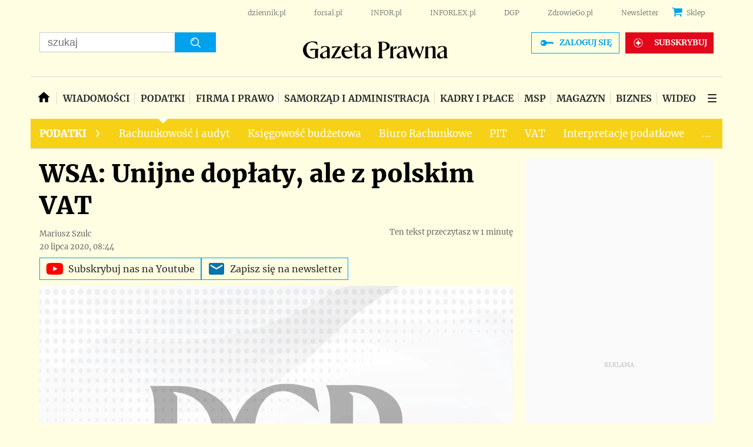

--- FILE ---
content_type: text/html; charset=utf-8
request_url: https://www.google.com/recaptcha/api2/aframe
body_size: 184
content:
<!DOCTYPE HTML><html><head><meta http-equiv="content-type" content="text/html; charset=UTF-8"></head><body><script nonce="8gSPUV68qPRk5HHIs5PwuA">/** Anti-fraud and anti-abuse applications only. See google.com/recaptcha */ try{var clients={'sodar':'https://pagead2.googlesyndication.com/pagead/sodar?'};window.addEventListener("message",function(a){try{if(a.source===window.parent){var b=JSON.parse(a.data);var c=clients[b['id']];if(c){var d=document.createElement('img');d.src=c+b['params']+'&rc='+(localStorage.getItem("rc::a")?sessionStorage.getItem("rc::b"):"");window.document.body.appendChild(d);sessionStorage.setItem("rc::e",parseInt(sessionStorage.getItem("rc::e")||0)+1);localStorage.setItem("rc::h",'1770095677174');}}}catch(b){}});window.parent.postMessage("_grecaptcha_ready", "*");}catch(b){}</script></body></html>

--- FILE ---
content_type: application/javascript; charset=utf-8
request_url: https://fundingchoicesmessages.google.com/f/AGSKWxW_Nk9RX0PCxuPDHRcFtJ-eh749V_uJmhoDOwO_Qv0IHiAsMykxNrEhTt2gcU1LcGKRefija3jwHadyaNDa62GB0gde67OgnE4TvM3AZxg54dRbplNdzEDzPYXxftaroWNCMDpPkE2lTgnkGDh1qZ6jZpXy8xYEqc2U_dTvssp8V32hg8YlmrwsCsP0/__Slot_Adv_/pagead/osd./ads_display./randomad2./adchoices.
body_size: -1284
content:
window['3f66b7b1-972d-490d-a732-64f7e10737cb'] = true;

--- FILE ---
content_type: text/javascript
request_url: https://html-load.com/loader.min.js
body_size: 27917
content:
// 
!function(){function a0v(e,t){const n=a0O();return(a0v=function(e,t){return n[e-=148]})(e,t)}function a0O(){const e=["10QoEOaX","Element_setAttribute","getItem","edgios","eDxbeWtZJTEtc0s5X0MwUmFqIzhPTGxdL0h3aHFGVQkz","d2VneWpwenV4MzhxMmE5dm1pZm90","setAttributeNS","UUNBQlYiXSMwamImV282dDpVdWlIZzFyUEQ0JSlSbE5rLQ==","scrollWidth","can't access user-agent","contentWindow","defineProperty","last_bfa_at","cmVzZXJ2ZWQxSW5wdXQ=","Array","cmVzZXJ2ZWQy","Nm52OGNqZ3picXMxazQ5d2x4NzUzYWU=","number","cssText","isBrave","tel:","wp-data","https://report.error-report.com/modal?","toString","sdkVersion","abs","onLine","6789900CHQsyB","Date.now is not a function","Failed to load script: ","forEach","source","bml1ZTh0bXlhY2ozbDkxcTY1Znhid3pydjdwbzJnazQw","entries","hostage","X-Crc32","body","replaceSync","removeProperty","intersectionRect","reserved2Output","CSSStyleDeclaration","searchParams","v7.5.146","max","finally","innerWidth","FontFace","Element_innerHTML","btoa","name","N3k6eDIxOF1VI05DfW5XYU1Te0w=","rtt","script","contentDocument","YTI3NGJjbGp0djBvbXc2ejlnNXAxM3VzOGVraHhpcmZx","&host=","/resources/","getWindowId","document.querySelectorAll","version=","replace","reload","data","ddg/","cmd","URLSearchParams","})()","https://report.error-report.com/modal?eventId=&error=Vml0YWwgQVBJIGJsb2NrZWQ%3D&domain=","O2ZlUVhcLk54PHl9MgpVOWJJU0wvNmkhWXUjQWh8Q15a","string","__tcfapi","Object","decodeURIComponent","split","opt/","c3ZtbQ==","cGhtMjF2OWN3NGI3M3lnbG5meG90YXpzdWo4cXJrNjUwaQ==","DocumentFragment","bkVlSkthLjpQe0E7eDBVTCI0J1hGbXx9d2Z2elEjN1pTKA==","Node_appendChild","findLastIndex","c204ZmtocndhOTR5MGV1cGoybnEx","initial","MWtvaG12NHJsMDgzNjJhaXA3ZmpzNWN0YnF5Z3p3eG5l","insertAdjacentElement","naver","encodedBodySize","bWFHO0ZULmUyY1l6VjolaX0pZzRicC1LVVp5PHdMCl8/","Version/","scrollX,Y","readyState","alert","OWptYW53eXF4MHM1NHp1dG82aA==","bWpiMGZldTZseng3a3FoZ29wNGF0ODMxYzkyeXdpcjVu","tagName","data:","Y3E5ODM0a2h3czJ0cmFnajdmbG55bXU=","XHlqTUYtZiJSWwlId3hucylwSUMxPTI1OEU5NlBLOkpPCg==","eventId=","overflow","aXJycg==","NGJvdjI4c3lxN3hhY2VnNjVmbTA5cnQzbGlobmt1empwMQ==","version","wrong contentWindow","<html></html>","removeItem","onreadystatechange","document","length","then","ODk1dDdxMWMydmVtZnVrc2w2MGh5empud28zNGJ4cGdp","AdShield API cmd.push result","closest","prototype",", source length: ","clearTimeout","set","MyV0CXsycmNrZnlYUl0/TksmL0ZndztUU01tbi03X2lVLg==","MW53c3I3dms4ZmgwbDN1dDkyamlncXg2ejQ1Y3BibXlv","document.classList.remove not work","sentrySampleRatio","aXRoYw==","reduce","resources-v2://","write","nextSibling","tcloaded","close-error-report","get-computed-style","Map","evaluate","Event","application/javascript","base64 failed","localStorage","performance","https://html-load.com","History","error","alt","exec","charCodeAt","eTkzcmZ0czdseHE4dmtnamVuNW0waTZ3emhhcDF1Y2Iybw==","fromEntries","Failed to load website due to adblock: ","data-resource","337080QLaOHi","hidden","eval","dzFHcD4weUJgNVl0XGU0Ml1eQzNPVVhnYiBufWEnVGZxew==","true","domain switched","Element","ZWhvcg==","createObjectURL","match","sendBeacon","stopImmediatePropagation","PerformanceEntry","Clean.io Inc.","hasAttribute","WEVRNSU8Sl9oIy4wZj92ZUs6ewlDdXRqYEJQOE5HVWIp","dmtkcw==","brave","div#contents","response","toPrimitive","HTMLMetaElement","title","copyScriptElement","height","intersectionRatio","Function","setIsTcfNeeded","startsWith","UserAgent","display","query","origin","wrong googletag.pubads()","boundingClientRect","getOwnPropertyDescriptor","setHTMLUnsafe","error on googletag.pubads()",", StatusCode: [","eXB3engydXNtOG9nNXE3NHRhbmxiNnJpM3ZjZWhqOWtmMQ==","__sa_","inventory_name","PerformanceResourceTiming","cmE7TUg3emZBb1EJeFRVaD9uPSFOSks5PHZgNXsjbVsz","pubkey","ping","@@toPrimitive must return a primitive value.","encodeURIComponent","safari","Date","MUVIYi58dT9wKHFmUGl0eSdyNk8lCXc9XTlCSlJEOzo4aw==","cmVzZXJ2ZWQySW5wdXQ=","dWwyb3cwMWo5enE1OG1mazRjdjM3YWJzeWlndGVoNnhu","b3U3ZXJjdnc5bDAxeWdobmZpcDY4NWJ6eHF0YWszc2ptNA==","728","hash","document.getElementsByTagName","stringify","], X-Crc32: ","[data-uri]","getAttribute","Nm03a3dlM3Fhb2h1NWc0Yno4aQ==","endpoint","consents","close","aW5wdXQ=","RVlmP1JOMmF9V2JVNWVIX3xTdEpv","shift","cachedResultIsInAdIframe","dispatchEvent","Firefox/","headers","Window_decodeURIComponent","token=","type","frameElement","Y3J4bWpmN3loZ3Q2bzNwOGwwOWl2","frames","endsWith","replaceScriptElementAsync","TkduRThhX3kuRmpZTz00dzNdcDc=","fetchScript error(script malformed), url: ","X2w8IFZ6cURGOjJnNjF3e2ltKCI3TEFaYS9eaiVcJ0s/","edg/","/resources/v2/","get","elementFromPoint","blob:",'{"apply-ratio":1,"',"collect","bTg5NjFxd3pnaHUyN3hlb2FwbjNrNWlsdnJmamM0c3l0MA==","keys","setImmediate","isSamsungBrowser","NzRoZnZidGNqMmVyb2EwdWw1Nnl3M2lucXhrZ3A5bTF6cw==","concat","AdShield API cmd.push","add","content","eVw2WmcxcW1ea3pjJ3woWWlvUiI+Rgo=","statusText","language","search","loading","opera","script not executed(inline)","requestIdleCallback","AS-ENCODED-VAL","CSSStyleDeclaration.set/get/removeProperty","Node","bmxvYw==","Yzc4NjNxYnNtd3k1NG90bmhpdjE=","Date.now","/script/","Number","&error=","num","Loader aborted: ","pathname","dVY2fSlRJz9Ee1NlQU1YNDtFZg==","OTF5c3hlOGx1b3JuNnZwY2l3cQ==","promise tainted","action","parseInt","YEg7NFN5TUIuCmZ1eG52I1JyUDNFSlEmOVlbTzBjCUNVbw==","cXhuNml1cDNvdDhnejdmbGN3MDlieQ==","from","adshield-api","removeChild","data-query","&request_id=","srcset","className","append","Document","Script","as_window_id","(E2) Invalid protect url: ","isArray","dataset","querySelector","fromCharCode","host","Failed to fetch script: ","indexOf","QjggL1k5b11WSENfcDN5dApoVE9OaTVxNklHLXI9Mmcl","b3V0cHV0","getPropertyValue","signalStatus","NmFreWhvcjgwbTM3c2xmdzF2eHA=","samsungbrowser","yahoo-mail-v1","fGAJJ1JxajZDTldIXUk4c3g3dTNm","useragent","now","getBoundingClientRect","configIndex","div","server","AdShield API cmd","responseText","VzB8N196fXtyb1lraFhMXiUoJy8+TnRRR2d1WlNBNHZV","as_modal_loaded","ABCDEFGHIJKLMNOPQRSTUVWXYZabcdefghijklmnopqrstuvwxyz","ar-v1","QiBjMQkzRlklPGZfYjJsdV44Wk5DeiNHJ3ZXTTdyJlE9","api","data-src","elem","eDUwdzRvZTdjanpxOGtyNmk5YWZ0MnAxbmd1bG0zaHlidg==","attributionSrc","CSSStyleSheet","HTMLVideoElement","revokeObjectURL","data-sdk","), url: ","reject","M2Jwa2ltZnZ4ZTcxNm56b3lydzBxNTI=","cadmus script blocked","getComputedStyle","duration","load","warn","IntersectionObserverEntry","HTMLSourceElement","Y29rcQ==","currentScript","fXFCPHpgUFpbWUg6MHNqdmFPcA==","left","_as_req",", cfRay: ","protocol","HTMLMediaElement","MessageEvent","test","#as_domain","Window_fetch","document.querySelector","HTMLLinkElement","XMLHttpRequest","tag","scrollX","ZnU2cXI4cGlrd2NueDFhc3RtNDc5YnZnMmV6bG8wM2h5","bGU0OTcxbTVpcnB1a3hqdjNzcTJvOHk2MGduYnp0aHdmYQ==","Tig5fCEvX1JEdjZRKSI4P0wjaFdscjs=","adshieldAvgRTT","documentElement","getGPPData","loader-check",".js","&is_brave=","Failed to decode protect-url: url is empty","XMLHttpRequest.onreadystatechange","dXk4b2EyczZnNGozMDF0OWJpcDdyYw==","LklwPnN6SjhFd2FoWU0vdjt5S2M9ZgooW19UIHEzbk9T","delete","HTMLImageElement","document.classList.contains","url","join","input","cmVzZXJ2ZWQyT3V0cHV0","&title=","czN6Ym85YWhnZjdsazV5MGN1bXJwcW53eDZpNGpldnQy","textContent","android","responseXML","tri","153XUHaVg","MG96dXBrcng2cWp3bnlnbDM0bTdpOXRoMWY4djJiZWM1","bTByeWlxdDgzNjJwMWZhdWxqNHpnaA==","14GxwMDW","xhr.onreadystatechange not set","Math","stopPropagation","child-0","chrome","target","URL","idx","purpose","JSON","ariaLabel","String","img","isInAdIframe","KAlFSENfO3MvLldnTmZWbCB6OU1ZaFF9VGo6SkZVUykj","alphaStr","e2VGJU9YclEyPm5wM0pOXTQ3dQ==","output","status code: ","iterator","cXA1cjg0Mnljdnhqb3diYXo3dWh0czlnazZpMGVtbjEzZg==","Url","undefined","6502748fqOrre","adshieldMaxRTT","check","width not set properly","poster","__tcfapi not found within timeout","getElementsByTagName","document - link element","Py0wOHRQKEpIMUVHeyVbaiZzIiBENWs=","postMessage","src","insertAdjacentHTML","ghi","edge","cWdwazM3NW50bDhqdzlybXgyaTBoYzF6dXY0b2J5NnNlZg==","N2d0a3JwYzQ1bndoNmk4amZ2OTNic3lsYXFlem11Mm8xMA==","picrew.me","bnh6bg==","innerHeight","confirm","googletag","debug","referrer","originalUrl","try-catch","querySelectorAll","Zm1qeA==","7Y6Y7J207KeA66W8IOu2iOufrOyYpOuKlCDspJEg66y47KCc6rCAIOuwnOyDne2WiOyKteuLiOuLpC4g7J6Q7IS47ZWcIOuCtOyaqeydhCDrs7TroKTrqbQgJ+2ZleyduCfsnYQg7YG066at7ZWY7IS47JqULg==","scribd.com","innerHTML","javascript:","responseType","_isTcfNeeded","document.hidden","includes","HTMLElement","setTimeout",", Script-Crc32: ","setAttribute","adshield","InE0CkozZmtaaGombHRgd0g1MFQ9J2d8KEVQW0ItUVlE","__gpp not found within timeout","width not removed","script not executed(blob)","a3luYg==","HTMLScriptElement",", body: ","def","classList","Invalid reserved state: ","a24xZWhvNmZqYnI0MHB4YzlpMnE=","[native code]","inventories_key","crios","char must be length 1","floor","script:","outerHTML","Yml4cXJod245emptNTRvMTJmZTBz","find","parseFromString","element-tagName","cache_is_blocking_ads","dXl5aw==","Node_insertBefore","Invalid protect url prefix: ","httpEquiv","string-api","MHQ4a2JmMjZ1ejlzbWg3MTRwY2V4eQ==","Response","_as_res","M2M1MWdvcTQwcHphbDlyNnh1dnRrZXkyc3duajdtaWhi","race","removeAttribute","unknown","test/view/passed","Date.now is not a number","promise","/view","nthChildOf","prod","gecko/","error on contentWindow","Range","cGxiaTIxY3hmbW8zNnRuNTB1cQ==","HTMLStyleElement","HTMLFormElement","VGhlcmUgd2FzIGEgcHJvYmxlbSBsb2FkaW5nIHRoZSBwYWdlLiBQbGVhc2UgY2xpY2sgT0sgdG8gbGVhcm4gbW9yZS4=","pagehide","worldhistory.org","SktqJUlWels8RUgmPUZtaWN1TS46CVMteFBvWnM3CmtB","style","player","tcString","atob","b2lscjg3dDZnMXFiejVlZjRodnB5Y3VqbXgzbndzMDJrOQ==","c3hwMlc5IC0zT25TJjdIPXJWNEQ7VFthdyFdTUFJL31MbA==","addModule","ybar","VW4gcHJvYmzDqG1lIGVzdCBzdXJ2ZW51IGxvcnMgZHUgY2hhcmdlbWVudCBkZSBsYSBwYWdlLiBWZXVpbGxleiBjbGlxdWVyIHN1ciBPSyBwb3VyIGVuIHNhdm9pciBwbHVzLg==","combo","childElementCount","script malformed. source length: ","matches","insertAfter","trim","eventStatus","dXNqbDRmaHdicHIzaXl6NXhnODZtOWV2Y243b2swYTIxdA==","Cf-Ray","WwllJjVCXlc+MCMKcmJxSTd9LUF8Yw==","_fa_","sping","status","childNodes","Jm0yR1Q1SXJQIiAuQihvPTppZ2JKcFduejd0Y3ZOWmA+Cg==","aXp4c29tcWgzcDhidmdhNDl3N2Z5MnRsdWM2ZTVuMDFy","tags","isInIframe","reserved1Input","width","none","Blob","fetchScript error(status: ","message","trident","sectionChange","Chrome/","fxios/","isGecko","insertRule","setProperty","ing","object","https:","element-attributes","HTMLIFrameElement","eDI5aGI4cHd2c2lsY21xMDY1dDQzN3JueXVvMWpmemtl","profile","http:","scrollY","&domain=","parentElement","bottom","resources://","Worker","findIndex","math-random","reserved1Output","eX1YV11PJkdsL0N0KXNZQjgtYkY0UgpEJ3BTRTBcdS5aUA==","about:","NodeList","createContextualFragment","loader","userAgent","pubads","MessagePort","top","as_domain","getDeviceInfo","isSleipnir","navigator","opr","as-extra","Element_getAttribute","reserved1","aTtVaidbPHciRFQwbFpMZ1M4ZiNoeHNNVn10eTpFLSlg","hostname","innerText","focus/","jkl","EventTarget","random","async","TopLevelCss","djlhcHlpazYyMzBqNW1sN244YnVxcmYxemdzY2V3eHQ0","TlhHdDU9fV1iSWtoKThUPnAtfGVXcw==","scrollHeight","bzlxemF4dHA0MDZ3a2U3aWIyZzM4Znltdmo1bGNoMW5y","mailto:",'","width":160,"height":600,"position":{"selector":"div#contents","position-rule":"child-0","insert-rule":[]},"original-ads":[{"selector":"div#contents > span#ads"}],"attributes":[]}]}',"property","VHNwektcVnZMMzkpOlBSYTh4Oy51ZyhgdD93XTZDT2ZGMQ==","http","catch","utf-8","value","fetchLater","aXZtc2xyNDhhY2Uzem9rZ3h0MTBiNnA=","decodeURI","em5iZw==","__gpp","calculatorsoup.com","RegExp","document.getElementById","recovery","Forcepoint","isInRootIframe","XnpHW3dtCkNgPThCdj48Jl0wOlQgTCNweDNYbGktbikuNA==","DOMTokenList","bWlsYmAjM0JhcV07RFRWP2UuPCAmYw==","as_loader_version","json.parse","charset","azk2WUsodi8mSUNtR0IJNWJ6YT9IY1BfMVcgcVJvQS49Cg==","NWY7VnQicURMQjkxJ20KfT9SNlMoWiNBYEpyMEhRbEtQKQ==","CrOS","PEdjcE9JLwl6QVglNj85byByLmJtRlJpZT5Lc18pdjtWdQ==","967151fjQnKn","eventName","as-revalidator","SharedStorageWorklet","listenerId","window","rel","Navigator","ZGdnbg==","Css","attributes","keyval","&url=","right","responseURL","http://","reserved2Input","DOMParser","min","all","Integrity check failed: ","S1ppe140PG0iNSdjJQpYTHVyeXBxQThbZUl3LURSfGtiQg==","KHIlOTZqVks3e2tQCWdEaE9jRnMnMTtNIkl1UVoveXFB","test/v1ew/failed","reserved2","baseURI","getAttributeNames","Jmo8UkRzW1c+YnVrTWBjPzEpCWw=","papi","document.head.appendChild, removeChild, childNodes","flatMap","srcdoc","requestAnimationFrame","azUyM3RscHplcXZzMHlqaDgxb2d1YTZ3bmJyN2M5bWY0aQ==",'{"type": "tag", "marshalled": "<html></html>"}',"Invalid protect url: ","resource","728px","Headers","as_","json","location","Promise","MzZxejBtdjl0bmU3a3dyYTVpMXVqeDI4b3lmc3BjZ2xoNA==","dmJybDRzN3U5ZjhuejVqcHFpMG13dGU2Y3loYWcxM294","VHg8V3xYdmN1YkN6LWVrVS8gb2lNCSY6JUlnPjJoe3Nb","isFirefox","open","matchAll","port","https://cadmus.script.ac","a3JCSnREKFFsdl4+I1toe1gxOW8mU0VBTS9uIk89IDA1UA==","function a0Z(e,Z){const L=a0e();return a0Z=function(w,Q){w=w-0xf2;let v=L[w];return v;},a0Z(e,Z);}function a0e(){const eD=['onload','as_','526myoEGc','push','__sa_','__as_ready_resolve','__as_rej','addEventListener','LOADING','XMLHttpRequest','entries','getOwnPropertyDescriptor','_as_prehooked_functions','status','script_onerror','__fr','xhr_defer','href','isAdBlockerDetected','length','then','8fkpCwc','onerror','apply','readyState','_as_prehooked','set','__as_new_xhr_data','Window','catch','charCodeAt','location','document','onreadystatechange','__as_xhr_open_args','_as_injected_functions','DONE','open','toLowerCase','handleEvent','defineProperty','name','54270lMbrbp','__as_is_xhr_loading','prototype','decodeURIComponent','contentWindow','EventTarget','407388pPDlir','__as_xhr_onload','collect','get','call','JSON','setAttribute','Element','btoa','__as_is_ready_state_change_loading','GET','4281624sRJEmx','__origin','currentScript','1433495pfzHcj','__prehooked','1079200HKAVfx','window','error','687boqfKv','fetch','load','1578234UbzukV','function','remove','hostname','adshield'];a0e=function(){return eD;};return a0e();}(function(e,Z){const C=a0Z,L=e();while(!![]){try{const w=-parseInt(C(0x10a))/0x1*(-parseInt(C(0x114))/0x2)+-parseInt(C(0xf7))/0x3+-parseInt(C(0x127))/0x4*(parseInt(C(0x13c))/0x5)+parseInt(C(0x10d))/0x6+parseInt(C(0x105))/0x7+parseInt(C(0x107))/0x8+-parseInt(C(0x102))/0x9;if(w===Z)break;else L['push'](L['shift']());}catch(Q){L['push'](L['shift']());}}}(a0e,0x24a95),((()=>{'use strict';const m=a0Z;const Z={'HTMLIFrameElement_contentWindow':()=>Object[m(0x11d)](HTMLIFrameElement[m(0xf3)],m(0xf5)),'XMLHttpRequest_open':()=>Q(window,m(0x11b),m(0x137)),'Window_decodeURIComponent':()=>Q(window,m(0x12e),m(0xf4)),'Window_fetch':()=>Q(window,m(0x12e),m(0x10b)),'Element_setAttribute':()=>Q(window,m(0xfe),m(0xfd)),'EventTarget_addEventListener':()=>Q(window,m(0xf6),m(0x119))},L=m(0x116)+window[m(0xff)](window[m(0x131)][m(0x123)]),w={'get'(){const R=m;return this[R(0xf9)](),window[L];},'collectOne'(v){window[L]=window[L]||{},window[L][v]||(window[L][v]=Z[v]());},'collect'(){const V=m;window[L]=window[L]||{};for(const [v,l]of Object[V(0x11c)](Z))window[L][v]||(window[L][v]=l());}};function Q(v,l,X){const e0=m;var B,s,y;return e0(0x108)===l[e0(0x138)]()?v[X]:e0(0x132)===l?null===(B=v[e0(0x132)])||void 0x0===B?void 0x0:B[X]:e0(0xfc)===l?null===(s=v[e0(0xfc)])||void 0x0===s?void 0x0:s[X]:null===(y=v[l])||void 0x0===y||null===(y=y[e0(0xf3)])||void 0x0===y?void 0x0:y[X];}((()=>{const e2=m;var v,X,B;const y=W=>{const e1=a0Z;let b=0x0;for(let O=0x0,z=W[e1(0x125)];O<z;O++){b=(b<<0x5)-b+W[e1(0x130)](O),b|=0x0;}return b;};null===(v=document[e2(0x104)])||void 0x0===v||v[e2(0x10f)]();const g=function(W){const b=function(O){const e3=a0Z;return e3(0x113)+y(O[e3(0x131)][e3(0x110)]+e3(0x11e));}(W);return W[b]||(W[b]={}),W[b];}(window),j=function(W){const b=function(O){const e4=a0Z;return e4(0x113)+y(O[e4(0x131)][e4(0x110)]+e4(0x135));}(W);return W[b]||(W[b]={}),W[b];}(window),K=e2(0x113)+y(window[e2(0x131)][e2(0x110)]+e2(0x12b));(X=window)[e2(0x117)]||(X[e2(0x117)]=[]),(B=window)[e2(0x118)]||(B[e2(0x118)]=[]);let x=!0x1;window[e2(0x117)][e2(0x115)](()=>{x=!0x0;});const E=new Promise(W=>{setTimeout(()=>{x=!0x0,W();},0x1b5d);});function N(W){return function(){const e5=a0Z;for(var b=arguments[e5(0x125)],O=new Array(b),z=0x0;z<b;z++)O[z]=arguments[z];return x?W(...O):new Promise((k,S)=>{const e6=e5;W(...O)[e6(0x126)](k)[e6(0x12f)](function(){const e7=e6;for(var f=arguments[e7(0x125)],q=new Array(f),A=0x0;A<f;A++)q[A]=arguments[A];E[e7(0x126)](()=>S(...q)),window[e7(0x118)][e7(0x115)]({'type':e7(0x10b),'arguments':O,'errArgs':q,'reject':S,'resolve':k});});});};}const I=W=>{const e8=e2;var b,O,z;return e8(0x101)===(null===(b=W[e8(0x134)])||void 0x0===b?void 0x0:b[0x0])&&0x0===W[e8(0x11f)]&&((null===(O=W[e8(0x134)])||void 0x0===O?void 0x0:O[e8(0x125)])<0x3||!0x1!==(null===(z=W[e8(0x134)])||void 0x0===z?void 0x0:z[0x2]));},M=()=>{const e9=e2,W=Object[e9(0x11d)](XMLHttpRequest[e9(0xf3)],e9(0x133)),b=Object[e9(0x11d)](XMLHttpRequest[e9(0xf3)],e9(0x12a)),O=Object[e9(0x11d)](XMLHttpRequestEventTarget[e9(0xf3)],e9(0x128)),z=Object[e9(0x11d)](XMLHttpRequestEventTarget[e9(0xf3)],e9(0x112));W&&b&&O&&z&&(Object[e9(0x13a)](XMLHttpRequest[e9(0xf3)],e9(0x133),{'get':function(){const ee=e9,k=W[ee(0xfa)][ee(0xfb)](this);return(null==k?void 0x0:k[ee(0x103)])||k;},'set':function(k){const eZ=e9;if(x||!k||eZ(0x10e)!=typeof k)return W[eZ(0x12c)][eZ(0xfb)](this,k);const S=f=>{const eL=eZ;if(this[eL(0x12a)]===XMLHttpRequest[eL(0x136)]&&I(this))return this[eL(0x100)]=!0x0,E[eL(0x126)](()=>{const ew=eL;this[ew(0x100)]&&(this[ew(0x100)]=!0x1,k[ew(0xfb)](this,f));}),void window[eL(0x118)][eL(0x115)]({'type':eL(0x122),'callback':()=>(this[eL(0x100)]=!0x1,k[eL(0xfb)](this,f)),'xhr':this});k[eL(0xfb)](this,f);};S[eZ(0x103)]=k,W[eZ(0x12c)][eZ(0xfb)](this,S);}}),Object[e9(0x13a)](XMLHttpRequest[e9(0xf3)],e9(0x12a),{'get':function(){const eQ=e9;var k;return this[eQ(0x100)]?XMLHttpRequest[eQ(0x11a)]:null!==(k=this[eQ(0x12d)])&&void 0x0!==k&&k[eQ(0x12a)]?XMLHttpRequest[eQ(0x136)]:b[eQ(0xfa)][eQ(0xfb)](this);}}),Object[e9(0x13a)](XMLHttpRequestEventTarget[e9(0xf3)],e9(0x128),{'get':function(){const ev=e9,k=O[ev(0xfa)][ev(0xfb)](this);return(null==k?void 0x0:k[ev(0x103)])||k;},'set':function(k){const el=e9;if(x||!k||el(0x10e)!=typeof k)return O[el(0x12c)][el(0xfb)](this,k);const S=f=>{const er=el;if(I(this))return this[er(0xf2)]=!0x0,E[er(0x126)](()=>{const eX=er;this[eX(0xf2)]&&(this[eX(0xf2)]=!0x1,k[eX(0xfb)](this,f));}),void window[er(0x118)][er(0x115)]({'type':er(0x122),'callback':()=>(this[er(0xf2)]=!0x1,k[er(0xfb)](this,f)),'xhr':this});k[er(0xfb)](this,f);};S[el(0x103)]=k,O[el(0x12c)][el(0xfb)](this,S);}}),Object[e9(0x13a)](XMLHttpRequestEventTarget[e9(0xf3)],e9(0x112),{'get':function(){const eB=e9;return z[eB(0xfa)][eB(0xfb)](this);},'set':function(k){const es=e9;if(x||!k||es(0x10e)!=typeof k)return z[es(0x12c)][es(0xfb)](this,k);this[es(0xf8)]=k,this[es(0x119)](es(0x109),S=>{const ey=es;I(this)&&window[ey(0x118)][ey(0x115)]({'type':ey(0x122),'callback':()=>{},'xhr':this});}),z[es(0x12c)][es(0xfb)](this,k);}}));};function P(W){return function(){const eg=a0Z;for(var b=arguments[eg(0x125)],O=new Array(b),z=0x0;z<b;z++)O[z]=arguments[z];return this[eg(0x134)]=O,W[eg(0x129)](this,O);};}function Y(W,b,O){const et=e2,z=Object[et(0x11d)](W,b);if(z){const k={...z,'value':O};delete k[et(0xfa)],delete k[et(0x12c)],Object[et(0x13a)](W,b,k);}else W[b]=O;}function D(W,b,O){const ej=e2,z=W+'_'+b,k=w[ej(0xfa)]()[z];if(!k)return;const S=ej(0x108)===W[ej(0x138)]()?window:ej(0x132)===W?window[ej(0x132)]:ej(0xfc)===W?window[ej(0xfc)]:window[W][ej(0xf3)],f=function(){const eK=ej;for(var A=arguments[eK(0x125)],U=new Array(A),F=0x0;F<A;F++)U[F]=arguments[F];try{const J=j[z];return J?J[eK(0xfb)](this,k,...U):k[eK(0xfb)](this,...U);}catch(G){return k[eK(0xfb)](this,...U);}},q=O?O(f):f;Object[ej(0x13a)](q,ej(0x13b),{'value':b}),Object[ej(0x13a)](q,ej(0x106),{'value':!0x0}),Y(S,b,q),window[ej(0x117)][ej(0x115)](()=>{const ex=ej;window[ex(0x111)]&&!window[ex(0x111)][ex(0x124)]&&S[b]===q&&Y(S,b,k);}),g[z]=q;}window[K]||(w[e2(0xf9)](),D(e2(0x11b),e2(0x137),P),D(e2(0xfe),e2(0xfd)),D(e2(0x12e),e2(0x10b),N),(function(){const eN=e2,W=(z,k)=>new Promise((S,f)=>{const eE=a0Z,[q]=k;q[eE(0x121)]?f(k):(E[eE(0x126)](()=>f(k)),z[eE(0x119)](eE(0x10c),()=>S()),window[eE(0x118)][eE(0x115)]({'type':eE(0x120),'reject':()=>f(k),'errArgs':k,'tag':z}));}),b=Object[eN(0x11d)](HTMLElement[eN(0xf3)],eN(0x128));Object[eN(0x13a)](HTMLElement[eN(0xf3)],eN(0x128),{'get':function(){const eI=eN,z=b[eI(0xfa)][eI(0xfb)](this);return(null==z?void 0x0:z[eI(0x103)])||z;},'set':function(z){const eo=eN;var k=this;if(x||!(this instanceof HTMLScriptElement)||eo(0x10e)!=typeof z)return b[eo(0x12c)][eo(0xfb)](this,z);const S=function(){const ei=eo;for(var f=arguments[ei(0x125)],q=new Array(f),A=0x0;A<f;A++)q[A]=arguments[A];return W(k,q)[ei(0x12f)](U=>z[ei(0x129)](k,U));};S[eo(0x103)]=z,b[eo(0x12c)][eo(0xfb)](this,S);}});const O=EventTarget[eN(0xf3)][eN(0x119)];EventTarget[eN(0xf3)][eN(0x119)]=function(){const eM=eN;for(var z=this,k=arguments[eM(0x125)],S=new Array(k),f=0x0;f<k;f++)S[f]=arguments[f];const [q,A,...U]=S;if(x||!(this instanceof HTMLScriptElement)||eM(0x109)!==q||!(A instanceof Object))return O[eM(0xfb)](this,...S);const F=function(){const eP=eM;for(var J=arguments[eP(0x125)],G=new Array(J),H=0x0;H<J;H++)G[H]=arguments[H];return W(z,G)[eP(0x12f)](T=>{const eY=eP;eY(0x10e)==typeof A?A[eY(0x129)](z,T):A[eY(0x139)](...T);});};O[eM(0xfb)](this,q,F,...U);};}()),M(),window[K]=!0x0);})());})()));","/report?","log","requestIdleCallback not exists","div#contents > span#ads","PTZhMEc+UE9vMzdudj94JjFgXTJ0","Error","link","Failed to get key from: ","connection","clearInterval","push","apply","https://report.error-report.com/modal?eventId=&error=","appendChild","getElementById","eDhiM2xuMWs5bWNlaXM0dTB3aGpveXJ6djVxZ3RhcGYyNw==","text/css","abc","iframe","Node_baseURI","removeEventListener","parentNode","cmVzZXJ2ZWQx","isSafari","Element.remove","children","getTime","constructor","X-Length","Failed to execute packing script","createElement","em1wYw==","string-try-catch","d3IyNzV5b2dzajRrdjAzaXpjbngxdWFxYjhwZmxtNnRo","span","parseFloat","firefox","UWpeIE5DVXY1NGxlIlZNbV8zMEdM","Rzc1MmVgTFh4J1ptfTk8CXs/Rg==","blN5TkRHJ01qL288VSBsIlFFa21pWDJIe1pZSmg0JT1f","lastIndexOf","setInterval","eWJmcQ==","visualViewport","fetch","function a0v(F,v){const h=a0F();return a0v=function(L,H){L=L-0x85;let E=h[L];return E;},a0v(F,v);}function a0F(){const y=['length','includes','removeEventListener','99DdfTHL','message','426867skijjn','926090UmJmXE','5618020JaGBio','forEach','delete','9152640ERdRZO','get','c3RyaW5n','setTimeout','handleEvent','eval','requestIdleCallback','399064oRTnwg','168YhZGAx','test','requestAnimationFrame','error','call','set','addEventListener','filter','load','61678oqLYfA','setInterval','ZnVuY3Rpb24','prototype','click','3732384LyVUeN','27bKBjKK','slice'];a0F=function(){return y;};return a0F();}(function(F,v){const i=a0v,h=F();while(!![]){try{const L=-parseInt(i(0x94))/0x1+parseInt(i(0x9e))/0x2*(parseInt(i(0x86))/0x3)+-parseInt(i(0xa3))/0x4+parseInt(i(0x89))/0x5+parseInt(i(0x8d))/0x6+parseInt(i(0x88))/0x7*(parseInt(i(0x95))/0x8)+-parseInt(i(0xa4))/0x9*(parseInt(i(0x8a))/0xa);if(L===v)break;else h['push'](h['shift']());}catch(H){h['push'](h['shift']());}}}(a0F,0xf2094),((()=>{const G=a0v,F=(E,B)=>typeof E===B,v=atob(G(0xa0)),h=atob(G(0x8f));if(!F(h,h))return;{const E=RegExp[G(0xa1)][G(0x96)];RegExp[G(0xa1)][G(0x96)]=function(B){const g=G;return E[g(0x99)](this,B);};}[G(0x97),G(0x93),G(0x9f),G(0x90)][G(0x9c)](B=>window[B])[G(0x8b)](B=>window[B]=H(window[B],B)),EventTarget[G(0xa1)][G(0x9b)]=H(EventTarget[G(0xa1)][G(0x9b)],G(0x9b),0x1),EventTarget[G(0xa1)][G(0x85)]=H(EventTarget[G(0xa1)][G(0x85)],G(0x85),0x1);const L=new Map();function H(B,u){const P=G;let p=arguments[P(0xa6)]>0x2&&void 0x0!==arguments[0x2]?arguments[0x2]:0x0;return function(){const o=P;for(var S=arguments[o(0xa6)],K=new Array(S),N=0x0;N<S;N++)K[N]=arguments[N];const Q=K[o(0xa5)](0x0,p),Y=K[p],b=K[o(0xa5)](p+0x1);if(!Y)return B[o(0x99)](this,...K);if(o(0x9f)!==u&&o(0x90)!==u&&!F(Y,v)&&!F(Y[o(0x91)],v))return B[o(0x99)](this,...K);let f=null;if(o(0x9b)===u||o(0x85)===u){const I=[o(0x9d),o(0x98),o(0x87),o(0xa2)],J=Q[0x0];if(!I[o(0xa7)](J))return B[o(0x99)](this,...K);L[o(0x8e)](this)||L[o(0x9a)](this,new Map()),L[o(0x8e)](this)[o(0x8e)](J)||L[o(0x8e)](this)[o(0x9a)](J,new Map()),f=L[o(0x8e)](this)[o(0x8e)](J)[o(0x8e)](Y);}if(f=f||function(){const W=o;for(var x=arguments[W(0xa6)],X=new Array(x),m=0x0;m<x;m++)X[m]=arguments[m];return F(Y,v)?Y[W(0x99)](this,...X):F(Y,h)?window[W(0x92)](Y):F(Y[W(0x91)],v)?Y[W(0x91)][W(0x99)](Y,...X):void 0x0;},o(0x9b)===u){const x=Q[0x0];L[o(0x8e)](this)[o(0x8e)](x)[o(0x9a)](Y,f);}else{if(o(0x85)===u){const X=Q[0x0],m=L[o(0x8e)](this)[o(0x8e)](X)[o(0x8e)](Y)||Y;return L[o(0x8e)](this)[o(0x8e)](X)[o(0x8c)](Y),B[o(0x99)](this,...Q,m,...b);}}return B[o(0x99)](this,...Q,f,...b);};}})()));","reverse","object-keys","getEntriesByType","bzVoa203OHVwMnl4d3Z6c2owYXQxYmdscjZlaTQzbmNx","JlhEX1FPaE1ybHRwUjFjNHpHClk=","IFrame","whale","symbol","Window","HTMLAnchorElement","EventTarget_addEventListener","head","replaceState","function","writeln","charAt","Click",'":[{"id":"',"aG5bUlhtfERPSC86LkVWS0o7NH1TVQ==","6603150OotIwU","no purpose 1 consent","send","cnlwYQ==","domain switch: no src attribute","isNaN","document.createElement","getElementsByClassName","insertBefore","call","some","document.getElementsByClassName","appendScriptElementAsync","AdShield API","(function(){","str","return this","as-async","&message=","map","ZmthZA==","outerWidth","Timed out waiting for consent readiness","stylesheet","replaceChild","parse","cDkxdHp4NGlic2h3ZjNxeWVuNTA2dWdvMm1rdjhscmpjNw==","text","extra","YmphM3prZnZxbHRndTVzdzY3OG4=","stack","toLowerCase","outerHeight","transferSize","NFdCXTM+CW89bk12Y0thd19yVlI3emxxbSlGcGA6VGdPJw==","cmVzZXJ2ZWQxT3V0cHV0",", X-Length: ","a2Zwdg==","atob-btoa","cWJ1dw==","href","regexp-test","XncgVl8xcWs2OmooImc+aSVlfEwyY0k=","N3VpbDVhM2d4YnJwdHZqZXltbzRjMDl3cXpzNjgybmYx","contains","ZndiaA==","ME5tfXViQzlMNmt7Nygibng+cz1Lb11JQncveVNnZiVX","encodeURI","&type=negotiate_fail","setItem","parent","a2AoNTl3aikie2c+c1xvNlRpQXgKTFA/cWFwdDBdLUl5ZQ==","ar-yahoo-v1","eDVBOGhFOT0KUUcxIkN1SidvVihJKT5sYlc0RCNlIEw2","ZT9gM0FVPDJaWzsJaUpFRlYnfFBhOFQ1ai0udiA6cSNIKQ==",". Phase: ","useractioncomplete","width: 100vw; height: 100vh; z-index: 2147483647; position: fixed; left: 0; top: 0;","cookie","N3o+Z317L1cjYGNbWlQmc0k8Mi1oYUtYWW4Kbyl4U0ZB","resolve","document.documentElement.clientWidth, clientHeight","self","Element_attributes","bXRlcWgweXM2MnAxZnhqNTg5cm80YXVuemxpZzNjN3diaw==","remove","sleipnir/","626541aNCxDz","addEventListener","ZW93NXJmbHVxOHg0emdqNzBwMTNjaTZtaDJzOXRua2Fidg==","aWQ=","NW52MWllZ3phMjY5anU4c29reTA0aDNwN3JsdGN4bWJx","POST","filter","https://","slice","document - find element","can't access document.hidden","3177692jKhGTp"];return(a0O=function(){return e})()}(function(){const e=a0v,t=a0O();for(;;)try{if(959812==parseInt(e(574))/1+-parseInt(e(343))/2*(parseInt(e(759))/3)+-parseInt(e(770))/4*(-parseInt(e(771))/5)+-parseInt(e(692))/6+parseInt(e(367))/7+-parseInt(e(918))/8*(-parseInt(e(340))/9)+-parseInt(e(798))/10)break;t.push(t.shift())}catch(e){t.push(t.shift())}})(),(()=>{"use strict";const e=a0v;var t={};t.g=function(){const e=a0v;if(e(499)==typeof globalThis)return globalThis;try{return this||new Function(e(708))()}catch(t){if(e(499)==typeof window)return window}}();const n=e=>{const t=a0v;let n=0;for(let o=0,r=e[t(880)];o<r;o++)n=(n<<5)-n+e[t(913)](o),n|=0;return n},o=class{static[e(369)](){const t=e;var o,r;let i=arguments[t(880)]>0&&void 0!==arguments[0]?arguments[0]:t(561),c=!(arguments[t(880)]>1&&void 0!==arguments[1])||arguments[1];const a=Date[t(266)](),s=a-a%864e5,l=s-864e5,d=s+864e5,u=t(613)+n(i+"_"+s),m=t(613)+n(i+"_"+l),f=t(613)+n(i+"_"+d);return u===m||u===f||m===f||!(null!==(o=null!==(r=window[u])&&void 0!==r?r:window[m])&&void 0!==o?o:window[f])&&(c&&(window[u]=!0,window[m]=!0,window[f]=!0),!0)}};function r(t){const n=e;return(r=n(686)==typeof Symbol&&n(680)==typeof Symbol[n(363)]?function(e){return typeof e}:function(e){const t=n;return e&&t(686)==typeof Symbol&&e[t(654)]===Symbol&&e!==Symbol[t(885)]?t(680):typeof e})(t)}function i(t,n,o){const i=e;return c=function(e){const t=a0v;if(t(499)!=r(e)||!e)return e;var n=e[Symbol[t(938)]];if(void 0!==n){var o=n[t(701)](e,t(841));if(t(499)!=r(o))return o;throw new TypeError(t(158))}return String(e)}(n),(n=i(680)==r(c)?c:c+"")in t?Object[i(782)](t,n,{value:o,enumerable:!0,configurable:!0,writable:!0}):t[n]=o,t;var c}const c=8e3;class a{static[e(945)](t){this[e(399)]=t}static[e(197)](t){const n=e;let o=!(arguments[n(880)]>1&&void 0!==arguments[1])||arguments[1],r=arguments[n(880)]>2&&void 0!==arguments[2]?arguments[2]:n(906);try{return o&&(t=s(t)),window[r][n(773)](t)}catch(e){return""}}static[e(888)](t,n){const o=e;let r=!(arguments[o(880)]>2&&void 0!==arguments[2])||arguments[2],i=arguments[o(880)]>3&&void 0!==arguments[3]?arguments[3]:o(906);try{if(r&&(t=s(t)),!this[o(399)])return window[i][o(741)](t,n);(async function(){const e=o,{enableGpp:r=!1}={},a=await function(){const{tcfTimeoutMs:e=c,requireTcString:t=!0}={};return new Promise((async(n,o)=>{const r=a0v;try{var i,a;await function(){const e=a0v;let t=arguments[e(880)]>0&&void 0!==arguments[0]?arguments[0]:c;return new Promise(((n,o)=>{const r=e,i=Date[r(266)](),c=()=>{const e=r;e(686)!=typeof window[e(842)]?Date[e(266)]()-i>t?o(new Error(e(372))):setTimeout(c,50):n(window[e(842)])};c()}))}(e);let s=!1;const l=e=>!(!e||r(898)!==e[r(473)]&&r(748)!==e[r(473)]||t&&!e[r(460)]),d=(e,t)=>{const o=r;if(t&&!s&&l(e)){s=!0;try{var i,c;null===(i=(c=window)[o(842)])||void 0===i||i[o(701)](c,o(647),2,(()=>{}),e[o(578)])}catch{}n(e)}};null===(i=(a=window)[r(842)])||void 0===i||i[r(701)](a,r(760),2,d),setTimeout((()=>{s||o(new Error(r(714)))}),e)}catch(e){o(e)}}))}();if(!function(e){const t=a0v;var n,o;return!!(null!==(n=null===(o=e[t(352)])||void 0===o?void 0:o[t(175)])&&void 0!==n?n:{})[1]}(a))throw new Error(e(693));let s;if(r)try{s=await function(){const t=e;let n=arguments[t(880)]>0&&void 0!==arguments[0]?arguments[0]:6e3;return new Promise(((e,o)=>{const r=t,i=Date[r(266)](),c=()=>{const t=r;t(686)!=typeof window[t(557)]?Date[t(266)]()-i>n?o(new Error(t(408))):setTimeout(c,50):(()=>{const n=t;try{var o,r,i,c;null===(o=(r=window)[n(557)])||void 0===o||o[n(701)](r,n(760),((t,o)=>{const r=n;o&&t&&(r(492)===t[r(575)]||r(260)===t[r(575)])&&e(t)})),null===(i=(c=window)[n(557)])||void 0===i||i[n(701)](c,n(319),((t,o)=>{o&&t&&e({eventName:n(854),data:t})}))}catch{}})()};c()}))}()}catch(t){console[e(294)](t)}return{result:await Promise[e(752)]((o=>{const r=e;let{tcData:c,gppInfo:a}=o;window[i][r(741)](t,n)})({tcData:a,gppInfo:s})),tcData:a,gppInfo:s}})()[o(550)]((e=>{}))}catch(e){}}static[e(757)](t){const n=e;let o=!(arguments[n(880)]>1&&void 0!==arguments[1])||arguments[1],r=arguments[n(880)]>2&&void 0!==arguments[2]?arguments[2]:n(906);try{return o&&(t=s(t)),window[r][n(877)](t)}catch(e){}}}i(a,e(399),!1);const s=t=>""[e(207)](window[e(615)][e(254)],e(477))[e(207)](btoa(t));class l{static[e(790)](){const t=e;try{if(null!=window[t(527)][t(935)]&&t(790)===window[t(527)][t(935)][t(790)][t(821)])return!0}catch(e){}return!1}static[e(650)](){const t=e;try{if(l[t(790)]())return!1;const e=navigator[t(520)][t(723)](),n=[t(160)];return![t(348),t(380),t(195),t(528),t(216),t(846),t(491),t(420),t(663),t(679),t(835),t(857),t(774)][t(702)]((n=>e[t(401)](n)))&&n[t(702)]((n=>e[t(401)](n)))}catch(e){}return!1}static[e(620)](){const t=e;try{if(l[t(790)]())return!1;const e=navigator[t(520)][t(723)]();if(e[t(401)](t(535))||e[t(401)](t(494)))return!0;const n=[t(663)];return![t(348),t(380),t(195),t(528),t(216),t(846),t(491),t(420),t(679),t(835),t(857),t(774)][t(702)]((n=>e[t(401)](n)))&&n[t(702)]((n=>e[t(401)](n)))}catch(e){}return!1}static[e(205)](){const t=e;try{const e=navigator[t(520)][t(723)]();return e[t(401)](t(337))&&e[t(401)](t(262))}catch(e){}return!1}static[e(526)](){const t=e;try{return navigator[t(520)][t(723)]()[t(401)](t(758))}catch(e){}return!1}static[e(495)](){const t=e;return navigator[t(520)][t(723)]()[t(401)](t(448))}}const d=(t,n)=>{const o=e;if(o(841)!=typeof t||o(841)!=typeof n)return!1;const r=t[o(880)],i=n[o(880)];if(0===r&&0===i)return!0;if(0===r)return!1;if(0===i)return!0;if(r<i)return!1;for(let e=0;e<t[o(880)];e++)if(t[e]===n[0]){let r=!0;for(let i=1;i<n[o(880)];i++)if(!t[e+i]||t[e+i]!==n[i]){r=!1;break}if(r)return!0}return!1},u=(t,n)=>{const o=e;if(o(841)!=typeof t||o(841)!=typeof n)return-1;const r=t[o(880)],i=n[o(880)];if(0===r&&0===i)return-1;if(0===r)return-1;if(0===i)return-1;if(r<i)return-1;for(let e=0;e<t[o(880)];e++)if(t[e]===n[0]){let r=!0;for(let i=1;i<n[o(880)];i++)if(!t[e+i]||t[e+i]!==n[i]){r=!1;break}if(r)return e}return-1},m=t=>{const n=e,o=navigator[n(520)],r=u(o,t);if(-1===r)return-1;let i="";for(let e=r+t[n(880)];e<o[n(880)];e++){const t=o[n(913)](e);if(t<48||t>57)break;i+=o[e]}return parseInt(i)||-1},f={HTMLIFrameElement_contentWindow:()=>Object[e(953)](HTMLIFrameElement[e(885)],e(781)),XMLHttpRequest_open:()=>h(window,e(311),e(621)),Window_decodeURIComponent:()=>h(window,e(681),e(844)),Window_fetch:()=>h(window,e(681),e(671)),Element_setAttribute:()=>h(window,e(924),e(405)),EventTarget_addEventListener:()=>h(window,e(537),e(760))},w=e(152)+window[e(820)](window[e(615)][e(732)]),x={get(){return this[e(201)](),window[w]},collectOne(e){window[w]=window[w]||{},window[w][e]||(window[w][e]=f[e]())},collect(){const t=e;window[w]=window[w]||{};for(const[e,n]of Object[t(804)](f))window[w][e]||(window[w][e]=n())}};function h(t,n,o){const r=e;var i,c,a;return r(579)===n[r(723)]()?t[o]:r(879)===n?null===(i=t[r(879)])||void 0===i?void 0:i[o]:r(353)===n?null===(c=t[r(353)])||void 0===c?void 0:c[o]:null===(a=t[n])||void 0===a||null===(a=a[r(885)])||void 0===a?void 0:a[o]}const p={appendChild:Node[e(885)][e(640)],insertBefore:Node[e(885)][e(700)]};function v(t,n){const o=e;n[o(897)]?p[o(700)][o(701)](n[o(508)],t,n[o(897)]):p[o(640)][o(701)](n[o(648)],t)}function g(t){const n=e;p[n(640)][n(701)](document[n(684)],t)}function b(t){const n=e,o=document[n(657)](t[n(866)]);for(const e of t[n(600)]())o[n(405)](e,t[n(172)](e));return o[n(336)]=t[n(336)],o}function y(t,n){const o=e;return n?(n[o(946)]("?")&&(n=n[o(767)](1)),t[o(401)]("?")?t+"&"+n:t+"?"+n):t}function E(){const t=e;try{const e=[65,66,67,68,69,70,71,72,73,74,75,76,77,78,79,80,81,82,83,84,85,86,87,88,89,90],n=["A","B","C","D","E","F","G","H","I","J","K","L","M","N","O","P","Q","R","S","T","U","V","W","X","Y","Z"];for(let o=0;o<26;o++)if(String[t(253)](e[o])!==n[o]||n[o][t(913)](0)!==e[o])return!1}catch(e){return!1}return!0}let T="",M=e(908);try{var _;T=null!==(_=document[e(298)][e(172)](e(286)))&&void 0!==_?_:e(441);const t=document[e(298)][e(172)](e(279))||document[e(298)][e(172)](e(377));t&&(M=new URL(t,window[e(615)][e(732)])[e(950)])}catch(e){}const N={version:e(814),sdkVersion:T,endpoint:M,env:e(447),debug:!1,sentrySampleRatio:.05},L={idx:t=>Math[e(422)](Math[e(538)]()*t),elem:function(t){const n=e;return t[this[n(351)](t[n(880)])]},num:function(t,n){const o=e;return Math[o(422)](Math[o(538)]()*(n-t))+t},alphaStr:function(t,n){const o=e,r=t+this[o(228)](0,n-t),i=[];for(let e=0;e<r;++e)i[o(637)](o(275)[o(688)](this[o(228)](0,52)));return i[o(331)]("")},className:function(){return this[e(359)](5,15)}};function W(t){const n=e;return t?k[n(426)]((e=>e.id===t)):N[n(388)]?I[0]:L[n(280)](I)}function S(t){const n=e,o=[n(762),n(177),n(258),n(649),n(784),n(727),n(786),n(163),n(333)],r={};for(let e=0;e<o[n(880)];e++){const i=t[e];r[atob(o[e])]=n(841)==typeof i?atob(i):i}return r}const I=[[e(669),e(840),e(855),117,e(726),e(281),57,e(375),e(289)],[e(384),e(457),e(544),117,e(921),e(381),115,e(316),e(554)],[e(729),e(155),e(882),97,e(515),e(462),114,e(734),e(787)],[e(393),e(933),e(314),106,e(463),e(873),53,e(211),e(868)]][e(711)]((e=>S(e))),H=[[e(658),e(326),e(763),119,e(778),e(315),102,e(665),e(451)],[e(737),e(745),e(660),57,e(889),e(914),101,e(299),e(173)],[e(731),e(532),e(438),102,e(570),e(756),56,e(360),e(864)],[e(222),e(775),e(341),97,e(481),e(206),115,e(231),e(232)],[e(411),e(738),e(826),121,e(746),e(761),110,e(677),e(223)],[e(430),e(619),e(865),118,e(571),e(364),115,e(192),e(417)],[e(695),e(257),e(164),112,e(850),e(202),114,e(601),e(261)],[e(925),e(407),e(735),107,e(573),e(151),104,e(822),e(721)],[e(712),e(751),e(803),115,e(162),e(848),104,e(664),e(425)],[e(847),e(859),e(890),97,e(625),e(617),101,e(264),e(776)],[e(297),e(596),e(482),106,e(564),e(718),107,e(178),e(853)],[e(556),e(358),e(676),102,e(595),e(165),57,e(631),e(188)],[e(582),e(194),e(503),103,e(236),e(642),97,e(542),e(237)],[e(893),e(277),e(335),56,e(743),e(607),49,e(691),e(342)],[e(872),e(273),e(541),111,e(869),e(382),104,e(566),e(435)],[e(934),e(666),e(618),107,e(548),e(474),50,e(476),e(325)]][e(711)]((e=>S(e))),k=[...I,...H],A=t=>{const n=e,o=W(t[n(767)](0,4));if(!o)throw new Error(n(634)+t);const r=t[n(767)](4);let i=0;return r[n(845)]("")[n(711)]((e=>{const t=n;if(0==i&&e===String[t(253)](o[t(531)]))return i=1,"";if(0==i&&e===String[t(253)](o[t(598)]))return i=2,"";if(0!=i){const n=i;if(i=0,1==n)return o[t(514)][t(401)](e)?R(o[t(485)],o[t(514)],e):R(o[t(332)],o[t(361)],e)+e;if(2==n)return o[t(811)][t(401)](e)?R(o[t(590)],o[t(811)],e):R(o[t(332)],o[t(361)],e)+e;throw new Error(t(416)+n)}return R(o[t(332)],o[t(361)],e)}))[n(331)]("")};function R(t,n,o){const r=e;if(1!==o[r(880)])throw new Error(r(421));return n[r(401)](o)?t[n[r(256)](o)]:o}const Z="eyJ0eXAiOiJKV1Qi",O="LCJhbGciOiJIUzI1",V="NiJ9.eyJuYW1lIjo",X="iIiwiZW1haWwiOiI",j="iLCJleHAiOjE3NzA",z="xODIwNjUsImlhdCI",D="6MTc3MDA5NTY2NX0",U=".U_YAT7NfPrx_nA6",Y="P-qv61UJzrQeLt6-",F="n4AC2nshooWU",J=()=>{const t=e,n=C();for(const e of n)t(483)in e?G(e):t(715)in e&&B(e)},C=()=>{const t=e;var n,o,r;const i=null===(n=document[t(298)])||void 0===n?void 0:n[t(172)](t(834));if(i)return function(e){const n=t,o=A(e);return JSON[n(717)](o)}(i);const c=null===(o=document[t(298)])||void 0===o?void 0:o[t(172)](t(792));if(c)return[{tags:atob(c)}];const a=null===(r=document[t(298)])||void 0===r?void 0:r[t(172)](t(917));return a?[{tags:atob(a)}]:[]},G=t=>{const n=e;var o;let{tags:r}=t;const i=document[n(298)],c=document[n(657)](n(269));c[n(396)]=r;for(const e of Array[n(238)](c[n(373)](n(824)))){var a;const t=b(e);null===(a=e[n(648)])||void 0===a||a[n(716)](t,e)}const s=(null==i?void 0:i[n(172)](n(949)))||(null==i?void 0:i[n(172)](n(241)));for(let e=0;e<c[n(480)][n(880)];e++){const t=c[n(480)][e];t[n(377)]=q(t[n(377)]),t[n(732)]=q(t[n(732)]),s&&(t[n(377)]&&(t[n(377)]=y(t[n(377)],s)),t[n(732)]&&(t[n(732)]=y(t[n(732)],s)))}const l=null===(o=document[n(298)])||void 0===o?void 0:o[n(172)](n(584));l&&l[n(845)](";")[n(711)]((e=>({key:e[n(845)]("=")[0],value:e[n(845)]("=")[1]})))[n(801)]((e=>{const t=n;let{key:o,value:r}=e;for(let e=0;e<c[t(480)][t(880)];e++){const n=c[t(480)][e];n instanceof Element&&n[t(405)](o,r)}})),Q(c)},B=t=>{const n=e;let{stylesheet:o}=t;const r=document[n(657)](n(458));r[n(396)]=o,Q(r)},Q=t=>{const n=e;var o,r;const i=(null===(o=document[n(298)])||void 0===o?void 0:o[n(539)])||n(922)===(null===(r=document[n(298)])||void 0===r?void 0:r[n(172)](n(709)));n(215)!==document[n(862)]||i?document[n(736)](document[n(298)])?v(t,document[n(298)]):document[n(684)][n(640)](t):document[n(896)](t[n(396)])},q=t=>{return t?(n=t)&&n[e(946)](e(510))?y(""[e(207)](N[e(174)],e(828))[e(207)](t[e(832)](e(510),"")),e(185)[e(207)]([Z,O,V,X,j,z,D,U,Y,F][e(331)](""))):(t=>t&&t[e(946)](e(895)))(t)?y(""[e(207)](N[e(174)],e(196))[e(207)](t[e(832)](e(895),"")),e(185)[e(207)]([Z,O,V,X,j,z,D,U,Y,F][e(331)](""),e(827))[e(207)](window[e(615)][e(254)])):t:t;var n};let P=0;function K(t){const n=e,o=(e,n)=>{P++,t(e,n)};return o[n(794)]=()=>n(418),new Promise(o)}const $=[],ee=t=>$[e(637)]({message:t,timestamp:Date[e(266)]()}),te=t=>{console[e(910)](t),ee(t)},ne=async function(t){const n=e;let o=arguments[n(880)]>1&&void 0!==arguments[1]?arguments[1]:N[n(174)];try{let e=o+n(627);e+=n(831)+N[n(874)],e+=n(740),e+=n(334),e+=n(710)+encodeURIComponent(t),e+=n(586)+encodeURIComponent(location[n(732)]),e+=n(322)+function(){const e=n;try{if(null!=window[e(527)][e(935)]&&e(790)===window[e(527)][e(935)][e(790)][e(821)])return!0}catch(e){}return!1}()[n(794)](),e+=n(242)+L[n(359)](16,16);const r=await fetch(e,{method:n(764),body:JSON[n(169)]($)});return await r[n(719)]()}catch(e){return n(910)}},oe=new Uint32Array(256);for(let e=0;e<256;e++){let t=e;for(let e=0;e<8;e++)t=1&t?3988292384^t>>>1:t>>>1;oe[e]=t}const re=[[e(760)],[e(863)],[e(785),e(238)],[e(785),e(250)],[e(785),e(885),e(765)],[e(785),e(885),e(426)],[e(785),e(885),e(512)],[e(785),e(885),e(852)],[e(785),e(885),e(604)],[e(785),e(885),e(801)],[e(785),e(885),e(401)],[e(785),e(885),e(331)],[e(785),e(885),e(711)],[e(785),e(885),e(637)],[e(785),e(885),e(894)],[e(785),e(885),e(673)],[e(785),e(885),e(179)],[e(785),e(885),e(702)],[e(461)],[e(488)],[e(820)],[e(636)],[e(887)],[e(386)],[e(812),e(885),e(259)],[e(812),e(885),e(809)],[e(812),e(885),e(497)],[e(283),e(885),e(496)],[e(161),e(266)],[e(161),e(885),e(653)],[e(555)],[e(844)],[e(181)],[e(879),e(599)],[e(879),e(807)],[e(879),e(176)],[e(879),e(736)],[e(879),e(750)],[e(879),e(657)],[e(879),e(298)],[e(879),e(198)],[e(879),e(902)],[e(879),e(641)],[e(879),e(699)],[e(879),e(373)],[e(879),e(684),e(640)],[e(879),e(684),e(240)],[e(879),e(919)],[e(879),e(621)],[e(879),e(252)],[e(879),e(392)],[e(879),e(389)],[e(879),e(350)],[e(879),e(896)],[e(879),e(687)],[e(849),e(885),e(641)],[e(849),e(885),e(252)],[e(849),e(885),e(392)],[e(591),e(885),e(427)],[e(565),e(885),e(209)],[e(565),e(885),e(736)],[e(565),e(885),e(757)],[e(924),e(885),e(172)],[e(924),e(885),e(600)],[e(924),e(885),e(267)],[e(924),e(885),e(932)],[e(924),e(885),e(856)],[e(924),e(885),e(378)],[e(924),e(885),e(757)],[e(924),e(885),e(440)],[e(924),e(885),e(405)],[e(924),e(885),e(777)],[e(924),e(885),e(148)],[e(739)],[e(159)],[e(632),e(885),e(490)],[e(920)],[e(903),e(885),e(929)],[e(903),e(885),e(346)],[e(537),e(885),e(760)],[e(537),e(885),e(647)],[e(671)],[e(818)],[e(187)],[e(944),e(885),e(638)],[e(944),e(885),e(701)],[e(291)],[e(612),e(885),e(197)],[e(682)],[e(402)],[e(453)],[e(502)],[e(328)],[e(310)],[e(304)],[e(412)],[e(296)],[e(284)],[e(385)],[e(817)],[e(697)],[e(353),e(717)],[e(353),e(169)],[e(901),e(885),e(801)],[e(901),e(885),e(197)],[e(901),e(885),e(888)],[e(345),e(796)],[e(345),e(422)],[e(345),e(815)],[e(345),e(592)],[e(345),e(538)],[e(305)],[e(522),e(885),e(376)],[e(527),e(797)],[e(527),e(928)],[e(527),e(520)],[e(221),e(885),e(640)],[e(221),e(885),e(700)],[e(221),e(885),e(716)],[e(517),e(885),e(801)],[e(226),e(235)],[e(843),e(804)],[e(843),e(915)],[e(843),e(953)],[e(843),e(203)],[e(843),e(885),e(794)],[e(621)],[e(724)],[e(713)],[e(742)],[e(662)],[e(235)],[e(907),e(675)],[e(376)],[e(616),e(593)],[e(616),e(885),e(550)],[e(616),e(885),e(816)],[e(616),e(885),e(881)],[e(616),e(439)],[e(616),e(288)],[e(616),e(752)],[e(559),e(885),e(912)],[e(559),e(885),e(306)],[e(647)],[e(606)],[e(218)],[e(436),e(885),e(614)],[e(436),e(885),e(719)],[e(313)],[e(506)],[e(754)],[e(668)],[e(403)],[e(355),e(253)],[e(355),e(885),e(913)],[e(355),e(885),e(207)],[e(355),e(885),e(190)],[e(355),e(885),e(401)],[e(355),e(885),e(256)],[e(355),e(885),e(927)],[e(355),e(885),e(622)],[e(355),e(885),e(832)],[e(355),e(885),e(767)],[e(355),e(885),e(845)],[e(355),e(885),e(946)],[e(355),e(885),e(723)],[e(355),e(885),e(472)],[e(523)],[e(350),e(926)],[e(350),e(285)],[e(837),e(885),e(245)],[e(837),e(885),e(197)],[e(837),e(885),e(888)],[e(311),e(885),e(621)],[e(311),e(885),e(694)]];function ie(){const t=e;let n=arguments[t(880)]>0&&void 0!==arguments[0]?arguments[0]:window;ae(n,arguments[t(880)]>1&&void 0!==arguments[1]&&arguments[1])}let ce="";const ae=function(){const t=e;let n=arguments[t(880)]>0&&void 0!==arguments[0]?arguments[0]:window,o=arguments[t(880)]>1?arguments[1]:void 0;{function s(e){try{let t=n;for(const n of e)t=t[n]}catch(e){return!0}return!1}ce=t(547);for(const l of re)if(s(l)){let m=t(579);for(const f of l)m+="."+f;se(m)}}ce=t(224),t(686)!=typeof n[t(161)][t(266)]&&se(t(799)),t(788)!=typeof n[t(161)][t(266)]()&&se(t(443));{ce=t(324);const w=new(n[t(311)]),x=()=>{};w[t(878)]=x,w[t(878)]!==x&&se(t(344))}{ce=t(220);const h=n[t(879)][t(657)](t(269))[t(458)];h[t(497)](t(486),t(611)),t(611)!==h[t(259)](t(486))&&se(t(370)),h[t(809)](t(486)),h[t(259)](t(486))&&se(t(409))}const r=n[t(879)][t(657)](t(269)),i=n[t(879)][t(657)](t(356));i[t(377)]=t(171);const c=n[t(879)][t(657)](t(633)),a=n[t(879)][t(657)](t(824));{ce=t(698),r&&i&&c&&a&&n[t(879)][t(657)](t(661))||se(),ce=t(753),(n[t(697)](document[t(318)][t(779)])||n[t(697)](document[t(318)][t(543)]))&&se(),ce=t(603),[r,i,c,a][t(801)]((e=>{const o=t;n[o(879)][o(684)][o(640)](e);let r=!1;n[o(879)][o(684)][o(480)][o(801)]((t=>{t===e&&(r=!0)})),r||se(o(480)),n[o(879)][o(684)][o(240)](e)})),ce=t(768);const p=L[t(244)]();r.id=p,r[t(415)][t(209)](p),n[t(879)][t(684)][t(640)](r),r!==n[t(879)][t(641)](p)&&se(t(560)),r!==n[t(879)][t(699)](p)[0]&&se(t(703)),r!==n[t(879)][t(252)]("#"[t(207)](p))&&se(t(309)),r!==n[t(879)][t(392)]("#"[t(207)](p))[0]&&se(t(830)),r[t(415)][t(736)](p)||se(t(329)),r[t(415)][t(757)](p),r[t(415)][t(736)](p)&&se(t(891)),ce=t(374),n[t(879)][t(684)][t(640)](c),c[t(405)](t(580),t(715)),c[t(405)](t(186),t(643)),0===n[t(879)][t(684)][t(373)](t(633))[t(880)]&&se(t(168));try{r[t(757)](),c[t(757)]()}catch(v){se(t(651))}n[t(879)][t(684)][t(736)](c)&&se(t(757)),ce=t(400);try{n[t(879)][t(919)]}catch(g){se(t(769))}}{ce=t(267);const b=r[t(267)]();t(788)!=typeof(b[t(509)]+b[t(523)]+b[t(300)]+b[t(587)]+b[t(486)]+b[t(942)])&&se(t(267)),ce=t(508);const y=n[t(879)][t(657)](t(269));r[t(640)](y),y[t(508)]!==r&&se(t(640)),ce=t(240),r[t(240)](y),0!==r[t(468)]&&se(t(240)),ce=t(501);const E=(e,n)=>{const o=t,r=L[o(244)]();e[o(405)](n,r),e[o(172)](n)!==r&&se(o(405)),e[o(440)](n),e[o(172)](n)&&se(o(440))};[r,i,a][t(801)]((e=>{const n=t;E(e,n(911)),E(e,n(834))})),ce=t(428),t(269)!==r[t(866)][t(723)]()&&se(t(269)),t(356)!==i[t(866)][t(723)]()&&se(t(356)),t(824)!==a[t(866)][t(723)]()&&se(t(824))}if(ce=t(579),o&&n[t(523)]!==n){const T=n[t(187)];T&&Array[t(238)](n[t(742)][t(879)][t(392)](t(645)))[t(401)](T)||se(t(187));try{T[t(781)]!==n&&se(t(875))}catch(M){se(t(449))}try{const _=L[t(244)]();n[t(387)]={},n[t(387)][t(521)]=()=>_,n[t(387)][t(521)]()!==_&&se(t(951))}catch(N){se(t(149))}}{ce=t(568);const W={inventory_name:L[t(244)](),inventories_key:L[t(244)]()},S=t(200)[t(207)](W[t(419)],t(690))[t(207)](W[t(153)],t(546)),I={"apply-ratio":1};I[W[t(419)]]=[{id:W[t(153)],width:160,height:600,position:{selector:t(936),"position-rule":t(347),"insert-rule":[]},"original-ads":[{selector:t(630)}],attributes:[]}],le(n[t(353)][t(717)](S),I,n)||se(t(504));const H=t(608),k={type:t(312),marshalled:t(876)};le(n[t(353)][t(717)](H),k,n)||se(t(805)),ce=t(513);let A=!1;for(let Y=0;Y<100;Y++)if(n[t(345)][t(538)]()!=n[t(345)][t(538)]()){A=!0;break}A||se(),ce=t(674);const R={},Z=L[t(244)](),O=L[t(244)]();R[Z]=O,n[t(843)][t(203)](R)[0]===Z&&R[Z]===O||se(),ce=t(733);const V=new(n[t(559)])(t(445));V[t(306)](t(442))&&!V[t(306)](t(597))||se(),ce=t(434);const X=t(841);X[t(946)](t(707))||se(t(946)),X[t(401)](t(339))||se(t(401)),X[t(190)](t(498))||se(t(190)),"st"!==X[t(845)]("r")[0]&&se(t(845)),"s"!==X[t(688)](0)&&se(t(688)),115!==X[t(913)](0)&&se(t(913)),t(478)!==X[t(832)](/tr/g,"p")&&se(t(832));let j="";try{j=n[t(527)][t(520)]}catch(F){se(t(780))}j[t(401)]("/1")!==d(j,"/1")&&se(t(401));{const J=(e,n)=>{const o=t,r=e[o(845)](n),i=((e,t)=>{const n=o;if(""===e||""===t)return[e];const r=[];let i=e;for(let e=u(i,t);-1!==e;e=u(i,t))r[n(637)](i[n(767)](0,e)),i=i[n(767)](e+t[n(880)]);return r[n(637)](i),r})(e,n);if(r[o(880)]!==i[o(880)])return!1;for(let e=0;e<r[o(880)];e++)if(r[e]!==i[e])return!1;return!0},C=[{target:navigator[t(520)],key:"/"},{target:navigator[t(520)],key:"/"},{target:navigator[t(520)],key:t(493)},{target:navigator[t(520)],key:t(182)}];for(const{target:G,key:B}of C)J(G,B)||se(t(845))}ce=t(659);let z=!1;try{throw new(n[t(632)])(t(910))}catch(Q){z=!0}z||se(t(391)),ce=t(730);try{n[t(579)][t(461)],n[t(579)][t(820)]}catch(q){se(t(905))}const D=L[t(244)](),U=n[t(820)](D);D!==n[t(461)](U)&&se(t(730)),ce=t(900),n[t(291)](r)instanceof n[t(812)]||se(t(291)),ce=t(265),n[t(527)][t(520)]||se(t(947)),ce=t(235),728!==n[t(235)](t(166))&&se(t(235)),ce=t(861),(isNaN(n[t(313)])||t(788)!=typeof n[t(313)]||isNaN(n[t(506)])||t(788)!=typeof n[t(506)])&&se(t(861)),ce=t(539);try{let $=0,ee=P;K((()=>{$=L[t(228)](1,100)})),0!==$&&ee!==P||se(t(444)),$=0,ee=P,async function(){$=L[t(228)](1,100)}(),0===$&&se(t(539))}catch(te){se(t(444))}}try{ce=t(785);const ne=Math[t(538)](),oe=Math[t(538)](),ie=[ne,oe];ie[t(673)](),ie[0]===oe&&ie[1]===ne||se(t(673))}catch(ae){se(t(673))}{ce=t(843);const de=[[n,t(615)],[n,t(843)],[n,t(527)],[{keyval:1},t(585)]];let ue=!1;for(const[me,fe]of de)if(n[t(843)][t(953)](me,fe)){ue=!0;break}ue||se(t(953))}{ce=t(239);const we=window[t(406)],xe=Symbol(t(278)),he={cmd:{push:()=>xe}};window[t(406)]=he,window[t(406)]!==he&&se(t(705)),window[t(406)][t(836)]!==he[t(836)]&&se(t(271)),window[t(406)][t(836)][t(637)]!==he[t(836)][t(637)]&&se(t(208)),window[t(406)][t(836)][t(637)]()!==xe&&se(t(883)),window[t(406)]=we}},se=t=>{const n=e,o=n(594)[n(207)](t,n(747))[n(207)](ce);throw console[n(910)](o),o},le=function(t,n){const o=e;let r=arguments[o(880)]>2&&void 0!==arguments[2]?arguments[2]:window;if(typeof t!=typeof n)return!1;if(o(499)!=typeof t&&o(499)!=typeof n)return t===n;if((t instanceof r[o(785)]||t instanceof Array)!=(n instanceof r[o(785)]||n instanceof Array))return!1;if(t instanceof r[o(785)]||t instanceof Array){if(r[o(843)][o(203)](t)[o(880)]!==r[o(843)][o(203)](n)[o(880)])return!1;for(let e=0;e<t[o(880)];e++)if(!le(t[e],n[e],r))return!1}else{if(r[o(843)][o(203)](t)[o(880)]!==r[o(843)][o(203)](n)[o(880)])return!1;for(const e in t)if(!le(t[e],n[e],r))return!1}return!0};class de{static[e(446)](t){const n=e;if(!t[n(508)])return 0;let o;for(o=0;o<t[n(508)][n(652)][n(880)]&&t[n(508)][n(652)][o]!==t;o++);return o}static[e(484)](){const t=e;let n=arguments[t(880)]>0&&void 0!==arguments[0]?arguments[0]:window;try{return n[t(754)]!==n[t(523)]}catch(e){return!0}}static[e(357)](){const t=e;if(void 0!==de[t(180)])return de[t(180)];if(!de[t(484)]())return de[t(180)]=!1,!1;if(window[t(615)][t(732)][t(946)](t(516))||Se(window[t(615)][t(732)]))return de[t(180)]=!0,!0;try{if((window[t(615)][t(732)][t(401)]("#")?window[t(615)][t(732)][t(767)](0,window[t(615)][t(732)][t(256)]("#")):window[t(615)][t(732)])===(window[t(742)][t(615)][t(732)][t(401)]("#")?window[t(742)][t(615)][t(732)][t(767)](0,window[t(742)][t(615)][t(732)][t(256)]("#")):window[t(742)][t(615)][t(732)]))return de[t(180)]=!0,!0}catch(e){}return de[t(180)]=!1,!1}static[e(563)](){const t=e;if(!this[t(484)]())return!1;try{return window[t(742)][t(615)][t(732)],!1}catch(e){return!0}}static[e(829)](t){const n=e,o=n(248);let r=t[o];return r||(r=L[n(244)](),t[o]=r),r}static[e(941)](t){const n=e,o=document[n(657)](n(824)),r=fe[n(197)]()[n(755)][n(197)][n(701)](t);for(let e=0;e<r[n(880)];e++){const t=r[e];fe[n(197)]()[n(772)][n(701)](o,t[n(821)],t[n(552)])}return fe[n(197)]()[n(819)][n(888)][n(701)](o,fe[n(197)]()[n(819)][n(197)][n(701)](t)),o}static[e(471)](t,n){const o=e;n[o(897)]?fe[o(197)]()[o(431)][o(701)](n[o(648)],t,n[o(897)]):fe[o(197)]()[o(851)][o(701)](n[o(648)],t)}static async[e(191)](t,n){const o=e;if(fe[o(197)]()[o(530)][o(701)](t,o(377))&&!fe[o(197)]()[o(530)][o(701)](t,o(539))){const e=K((e=>{const n=o;fe[n(197)]()[n(683)][n(701)](t,n(293),(()=>{e()})),fe[n(197)]()[n(683)][n(701)](t,n(910),(()=>{e()}))}));return n[o(508)][o(716)](t,n),e}return n[o(508)][o(716)](t,n),K((e=>e()))}static async[e(704)](t,n){const o=e;if(fe[o(197)]()[o(530)][o(701)](n,o(377))&&!fe[o(197)]()[o(530)][o(701)](n,o(539))){const e=K((e=>{const t=o;fe[t(197)]()[t(683)][t(701)](n,t(293),(()=>{e()})),fe[t(197)]()[t(683)][t(701)](n,t(910),(()=>{e()}))}));return fe[o(197)]()[o(851)][o(701)](t,n),e}return fe[o(197)]()[o(851)][o(701)](t,n),K((e=>e()))}}i(de,e(180),void 0);const ue=e(366)==typeof window,me={},fe={get(){const t=e;let n=arguments[t(880)]>0&&void 0!==arguments[0]?arguments[0]:null;if(ue)return me[t(270)]||(me[t(270)]=we(null)),me[t(270)];{n||(n=window);const e=de[t(829)](n);return me[e]||(me[e]=we(n)),me[e]}},collect(){const t=e;let n=arguments[t(880)]>0&&void 0!==arguments[0]?arguments[0]:window;const o=de[t(829)](n);me[o]||(me[o]=we(n))},hasOrigin:t=>{const n=de[e(829)](t);return void 0!==me[n]}},we=t=>({CSSStyleDeclaration_cssText:he(t,e(812),e(789)),CSSStyleDeclaration_getPropertyValue:pe(t,e(812),e(259)),CSSStyleDeclaration_setProperty:pe(t,e(812),e(497)),CSSStyleSheet_insertRule:pe(t,e(283),e(496)),CSSStyleSheet_replaceSync:pe(t,e(283),e(808)),DocumentFragment_getElementById:pe(t,e(849),e(641)),DocumentFragment_querySelector:pe(t,e(849),e(252)),DocumentFragment_querySelectorAll:pe(t,e(849),e(392)),Document_cookie:he(t,e(246),e(750)),Document_createElement:pe(t,e(246),e(657)),Document_getElementById:pe(t,e(246),e(641)),document_getElementById:pe(t,e(879),e(641)),Document_getElementsByTagName:pe(t,e(246),e(373)),Document_querySelector:pe(t,e(246),e(252)),Document_querySelectorAll:pe(t,e(246),e(392)),Document_getElementsByClassName:pe(t,e(246),e(699)),Document_write:pe(t,e(246),e(896)),Document_writeln:pe(t,e(246),e(687)),Document_referrer:he(t,e(246),e(389)),Document_URL:he(t,e(246),e(350)),DOMParser_parseFromString:pe(t,e(591),e(427)),Element_ariaLabel:he(t,e(924),e(354)),Element_attributes:he(t,e(924),e(584)),Element_classList:he(t,e(924),e(415)),Element_className:he(t,e(924),e(244)),Element_closest:pe(t,e(924),e(884)),Element_getAttribute:pe(t,e(924),e(172)),Element_getBoundingClientRect:pe(t,e(924),e(267)),Element_getElementsByClassName:pe(t,e(924),e(699)),Element_hasAttribute:pe(t,e(924),e(932)),Element_id:he(t,e(924),"id"),Element_tagName:he(t,e(924),e(866)),Element_innerHTML:he(t,e(924),e(396)),Element_outerHTML:he(t,e(924),e(424)),Element_insertAdjacentElement:pe(t,e(924),e(856)),Element_insertAdjacentHTML:pe(t,e(924),e(378)),Element_querySelector:pe(t,e(924),e(252)),Element_querySelectorAll:pe(t,e(924),e(392)),Element_removeAttribute:pe(t,e(924),e(440)),Element_setAttribute:pe(t,e(924),e(405)),Element_setAttributeNS:pe(t,e(924),e(777)),Element_setHTMLUnsafe:pe(t,e(924),e(148)),Element_matches:pe(t,e(924),e(470)),Event_stopPropagation:pe(t,e(903),e(346)),Event_stopImmediatePropagation:pe(t,e(903),e(929)),EventTarget_addEventListener:pe(t,e(537),e(760)),EventTarget_removeEventListener:pe(t,e(537),e(647)),Function_toString:pe(t,e(944),e(794)),History_replaceState:pe(t,e(909),e(685)),HTMLAnchorElement_attributionSrc:he(t,e(682),e(282)),HTMLAnchorElement_href:he(t,e(682),e(732)),HTMLAnchorElement_protocol:he(t,e(682),e(303)),HTMLAnchorElement_hostname:he(t,e(682),e(533)),HTMLAnchorElement_port:he(t,e(682),e(623)),HTMLAnchorElement_pathname:he(t,e(682),e(230)),HTMLAnchorElement_hash:he(t,e(682),e(167)),HTMLAnchorElement_host:he(t,e(682),e(254)),HTMLAnchorElement_origin:he(t,e(682),e(950)),HTMLAnchorElement_ping:he(t,e(682),e(157)),HTMLAnchorElement_search:he(t,e(682),e(214)),HTMLAnchorElement_target:he(t,e(682),e(349)),HTMLElement_dataset:he(t,e(402),e(251)),HTMLElement_innerText:he(t,e(402),e(534)),HTMLElement_title:he(t,e(402),e(940)),HTMLElement_style:he(t,e(402),e(458)),HTMLFormElement_action:he(t,e(453),e(234)),HTMLFormElement_target:he(t,e(453),e(349)),HTMLIFrameElement_contentDocument:he(t,e(502),e(825)),HTMLIFrameElement_contentWindow:he(t,e(502),e(781)),HTMLIFrameElement_name:he(t,e(502),e(821)),HTMLIFrameElement_src:he(t,e(502),e(377)),HTMLIFrameElement_srcdoc:he(t,e(502),e(605)),HTMLImageElement_attributionSrc:he(t,e(328),e(282)),HTMLImageElement_src:he(t,e(328),e(377)),HTMLImageElement_srcset:he(t,e(328),e(243)),HTMLLinkElement_as:he(t,e(310),"as"),HTMLLinkElement_href:he(t,e(310),e(732)),HTMLLinkElement_rel:he(t,e(310),e(580)),HTMLScriptElement_attributionSrc:he(t,e(412),e(282)),HTMLScriptElement_src:he(t,e(412),e(377)),HTMLSourceElement_src:he(t,e(296),e(377)),HTMLSourceElement_srcset:he(t,e(296),e(243)),HTMLVideoElement_src:he(t,e(284),e(377)),HTMLVideoElement_poster:he(t,e(284),e(371)),HTMLMediaElement_src:he(t,e(304),e(377)),HTMLMetaElement_content:he(t,e(939),e(210)),HTMLMetaElement_httpEquiv:he(t,e(939),e(433)),HTMLStyleElement_insertBefore:pe(t,e(452),e(700)),IntersectionObserverEntry_boundingClientRect:he(t,e(295),e(952)),IntersectionObserverEntry_intersectionRatio:he(t,e(295),e(943)),IntersectionObserverEntry_intersectionRect:he(t,e(295),e(810)),JSON_parse:pe(t,e(353),e(717)),JSON_stringify:pe(t,e(353),e(169)),MessageEvent_data:he(t,e(305),e(834)),MessageEvent_origin:he(t,e(305),e(950)),MessageEvent_source:he(t,e(305),e(802)),Navigator_sendBeacon:pe(t,e(581),e(928)),Node_appendChild:pe(t,e(221),e(640)),Node_insertBefore:pe(t,e(221),e(700)),Node_textContent:he(t,e(221),e(336)),Node_baseURI:he(t,e(221),e(599)),PerformanceEntry_name:he(t,e(930),e(821)),PerformanceResourceTiming_transferSize:he(t,e(154),e(725)),PerformanceResourceTiming_encodedBodySize:he(t,e(154),e(858)),Range_createContextualFragment:pe(t,e(450),e(518)),RegExp_test:pe(t,e(559),e(306)),RegExp_exec:pe(t,e(559),e(912)),Response_url:he(t,e(436),e(330)),SharedStorageWorklet_addModule:pe(t,e(577),e(464)),String_matchAll:pe(t,e(355),e(622)),String_replace:pe(t,e(355),e(832)),Window_decodeURIComponent:pe(t,e(681),e(844)),Window_innerWidth:he(t,e(681),e(817)),Window_fetch:pe(t,e(681),e(671)),Window_fetchLater:pe(t,e(681),e(553)),Window_frames:he(t,e(681),e(189)),Window_name:he(t,e(681),e(821)),Window_open:pe(t,e(681),e(621)),Window_postMessage:pe(t,e(681),e(376)),Window_requestAnimationFrame:pe(t,e(681),e(606)),Window_requestIdleCallback:pe(t,e(681),e(218)),Window_setImmediate:pe(t,e(681),e(204)),Window_setInterval:pe(t,e(681),e(668)),Window_setTimeout:pe(t,e(681),e(403)),Window_visualViewport:he(t,e(681),e(670)),XMLHttpRequest_open:pe(t,e(311),e(621)),XMLHttpRequest_send:pe(t,e(311),e(694)),XMLHttpRequest_responseURL:he(t,e(311),e(588)),XMLHttpRequest_response:he(t,e(311),e(937)),XMLHttpRequest_responseText:he(t,e(311),e(272)),XMLHttpRequest_responseType:he(t,e(311),e(398)),XMLHttpRequest_responseXML:he(t,e(311),e(338)),XMLHttpRequest_status:he(t,e(311),e(479)),XMLHttpRequest_statusText:he(t,e(311),e(212)),FontFace:ue?null:t[e(818)],FontFace_prototype:xe(t,e(818)),Worker:ue?null:t[e(511)],Worker_prototype:xe(t,e(511))}),xe=(n,o)=>{const r=e;return ue?void 0===t.g[o]?null:t.g[o][r(885)]:null===(i=n[o])||void 0===i?void 0:i[r(885)];var i},he=(n,o,r)=>{const i=e;if(ue)return void 0===t.g[o]?null:Object[i(953)](t.g[o][i(885)],r);{var c;const e=i(579)===o[i(723)]()?n:null===(c=n[o])||void 0===c?void 0:c[i(885)];return e?n[i(843)][i(953)](e,r):{get:{call:e=>e[r]},set:{call:(e,t)=>{e[r]=t}}}}},pe=(n,o,r)=>{const i=e;return ue?i(579)===o[i(723)]()?t.g[r]:void 0===t.g[o]?null:t.g[o][i(885)][r]:i(579)===o[i(723)]()?n[r]:i(879)===o?null===(c=n[i(879)])||void 0===c?void 0:c[r]:i(353)===o?null===(a=n[i(353)])||void 0===a?void 0:a[r]:null===(s=n[o])||void 0===s||null===(s=s[i(885)])||void 0===s?void 0:s[r];var c,a,s},ve=e(602),ge=e(459),be=e(467),ye=e(465),Ee=[ve,ge,be,ye];n(N[e(874)]);let Te=function(t){const n=e;return t[n(365)]=n(644),t[n(678)]=n(414),t[n(583)]=n(379),t[n(689)]=n(536),t[n(247)]="m",t[n(540)]="n",t}({});const Me=new Uint32Array(256);for(let e=0;e<256;e++){let t=e;for(let e=0;e<8;e++)t=1&t?3988292384^t>>>1:t>>>1;Me[e]=t}const _e=e(219),Ne=e(529);function Le(t){const n=e;return Te[n(365)][n(401)](t)?Te[n(365)]:Te[n(678)][n(401)](t)?Te[n(678)]:Te[n(583)][n(401)](t)?Te[n(583)]:Te[n(689)][n(401)](t)?Te[n(689)]:Te[n(247)][n(401)](t)?Te[n(247)]:Te[n(540)][n(401)](t)?Te[n(540)]:null}function We(t){const n=e;if(!t)throw new Error(n(323));const o=(t=He(t))[n(230)][n(845)]("/");let r;const i=o[1];let c,a,s;if(i===ve){if(o[n(880)]<6)throw new Error(n(609)[n(207)](t));const e=ke(o[o[n(880)]-1]);a=e[n(390)],s=e[n(720)],c={version:"v9",originalHostname:o[2]},r=Le(o[o[n(880)]-2])}else if(i===ge){var l;if(o[n(880)]<6)throw new Error(n(609)[n(207)](t));const e=ke(o[o[n(880)]-1]);a=e[n(390)],c={version:n(276),originalHostname:o[2],configIndex:0},null!==(l=e[n(720)])&&void 0!==l&&l[n(268)]&&(c[n(268)]=e[n(720)][n(268)],delete e[n(720)][n(268)]),s=e[n(720)],r=Le(o[o[n(880)]-2])}else if(i===be){var d;if(o[n(880)]<6)throw new Error(n(609)[n(207)](t));const e=ke(o[o[n(880)]-1]);a=e[n(390)],s=e[n(720)],c={version:n(744),originalHostname:o[2],configIndex:0},null!==(d=e[n(720)])&&void 0!==d&&d[n(268)]&&(c[n(268)]=e[n(720)][n(268)],delete e[n(720)][n(268)]),s=e[n(720)],r=Le(o[o[n(880)]-2])}else{if(i!==ye)throw new Error(n(432)[n(207)](t));{const e=function(e){const t=n;try{const[,,n,,o]=e[t(230)][t(845)]("/",5),r=new URL(atob(o));if(t(500)!==r[t(303)])return;return r[t(167)]=e[t(167)],{hostname:n,originalUrl:r}}catch(e){return}}(t);if(e)return{protectUrlContext:{version:n(263),originalHostname:e[n(533)],isMainFrame:!0},originalUrl:e[n(390)][n(732)],kind:Te[n(678)]};if(o[n(880)]<6)throw new Error(n(609)[n(207)](t));const i=ke(o[o[n(880)]-1]);a=i[n(390)],s=i[n(720)],c={version:n(263),originalHostname:o[2],isMainFrame:!1},r=Le(o[o[n(880)]-2])}}if(!r)throw new Error(n(249)[n(207)](t));if(function(e){const t=n;return Array[t(238)](e[t(813)][t(203)]())[t(765)]((e=>t(576)!=e))[t(880)]>0}(t)){t[n(813)][n(327)](n(576));for(const[e,o]of Array[n(238)](t[n(813)][n(804)]()))a[n(813)][n(888)](e,o)}const u=[];for(const[e,t]of a[n(813)][n(804)]())t===_e?u[n(637)](e):u[n(637)](e+"="+t);return a[n(214)]=u[n(331)]("&"),{protectUrlContext:c,kind:r,originalUrl:a[n(732)]+t[n(167)],extra:s}}function Se(t){const n=e;var o;if(!t)return!1;const r=He(t);if(!Ee[n(702)]((e=>r[n(230)][n(946)]("/"[n(207)](e,"/")))))return!1;const i=r[n(230)][n(845)]("/"),c=i[1];if(c===ve){if(i[n(880)]<6)return!1}else if(c===ge){if(i[n(880)]<6)return!1}else if(c===ye){if("_m"===i[3])return!0;if(i[n(880)]<6)return!1}const a=null===(o=i[i[n(880)]-1])||void 0===o?void 0:o[n(767)](0,4);return!!a&&void 0!==W(a)}const Ie=e(366)==typeof window;function He(t,n){const o=e;return t instanceof URL?t:o(841)==typeof t&&[o(516),o(423),o(867),o(545),o(791),o(397),o(199)][o(702)]((e=>t[o(946)](e)))?new URL(t):o(841)==typeof t&&Ie?new URL(t,n):o(841)!=typeof t||Ie?He(t[o(794)]()):t[o(946)](o(589))||t[o(946)](o(766))?new URL(t):(Se(n=n||fe[o(197)](window)[o(646)][o(197)][o(638)](window[o(879)]))&&(n=We(n)[o(390)]),new URL(t,n))}function ke(t){const n=e,o=new URL(A(t)),r=o[n(813)][n(197)](Ne);let i;if(r){try{i=JSON[n(717)](r)}catch(e){}o[n(813)][n(327)](Ne)}return{originalUrl:o,extra:i}}function Ae(){const t=e;try{const e=performance[t(675)](t(610));if(0===e[t(880)])return{minRTT:0,avgRTT:0,maxRTT:0,adshieldMinRTT:0,adshieldAvgRTT:0,adshieldMaxRTT:0};let[n,o,r,i]=[0,0,0,0],[c,a,s,l,d,u]=[0,0,0,0,0,0];return e[t(801)]((e=>{const a=t;n++,o+=e[a(292)],(0===c||c>e[a(292)])&&(c=e[a(292)]),s<e[a(292)]&&(s=e[a(292)]),e[a(821)][a(946)](N[a(174)])&&Se(e[a(821)])&&We(e[a(821)])[a(390)][a(946)](N[a(174)])&&(r++,i+=e[a(292)],(0===l||l>e[a(292)])&&(l=e[a(292)]),u<e[a(292)]&&(u=e[a(292)]))})),a=o/n,d=i/r,{minRTT:c,avgRTT:a,maxRTT:s,adshieldMinRTT:l,adshieldAvgRTT:d,adshieldMaxRTT:u}}catch(e){}return{minRTT:0,avgRTT:0,maxRTT:0,adshieldMinRTT:0,adshieldAvgRTT:0,adshieldMaxRTT:0}}const Re=async e=>K((t=>setTimeout(t,e))),Ze=async function(){const t=e;let n=arguments[t(880)]>0&&void 0!==arguments[0]?arguments[0]:0;const o=Date[t(266)]();if(!window[t(218)])throw new Error(t(629));for(;o+n<Date[t(266)]();)await K(((e,n)=>window[t(218)](e)))};function Oe(e,t,n){try{!async function(e,t,n){const o=a0v;try{if(await Ue())return;Xe();const i=Math[o(538)]()<N[o(892)]?await n(e):"";document[o(684)][o(396)]="",document[o(807)][o(396)]="",console[o(910)](o(916)[o(207)](e)),document[o(807)][o(458)][o(871)]=o(919);let c=!1;window[o(760)](o(490),(e=>{const t=o;t(274)===e[t(834)]&&(c=!0)}));const a=function(e){const t=o;let n=arguments[t(880)]>1&&void 0!==arguments[1]?arguments[1]:"";const r=document[t(657)](t(645)),i=N[t(174)][t(401)]("//")?N[t(174)][t(845)]("//")[1]:N[t(174)];let c=t(793);c+=t(870)+e,c+=t(227)+btoa(n),c+=t(507)+i,c+=t(586)+btoa(location[t(732)]),r[t(377)]=c,r[t(405)](t(458),t(749)),document[t(807)][t(640)](r);const a=e=>{const n=t;var o;n(899)===e[n(834)]&&(null===(o=r[n(648)])||void 0===o||o[n(240)](r),document[n(807)][n(458)][n(809)](n(871)),window[n(647)](n(490),a))};return addEventListener(t(490),a),r}(i,e),s=setInterval((()=>{const n=o;if(!document[n(736)](a))return clearInterval(s);const r=a[n(267)]();n(487)!==getComputedStyle(a)[n(948)]&&0!==r[n(486)]&&0!==r[n(942)]||(clearInterval(s),Ve(e,t))}),1e3);if(l[o(650)]()||l[o(620)]()){var r;const n=Ae(),i=Math[o(815)](3e3,5*(null!==(r=null==n?void 0:n[o(317)])&&void 0!==r?r:0));setTimeout((()=>{document[o(736)](a)&&!c&&(clearInterval(s),Ve(e,t))}),i)}}catch(n){Ve(e,t)}}(e,t,n)}catch(n){Ve(e,t)}}function Ve(t,n){const o=e;try{Xe();const e=decodeURIComponent(escape(atob((()=>{const e=a0v,t=navigator[e(213)][e(723)]();return t[e(946)]("fr")?e(466):t[e(946)]("ko")?e(394):e(454)})())));o(686)!=typeof confirm||!1!==confirm(e)?location[o(732)]=o(639)[o(207)](btoa(t),o(507))[o(207)](n,o(586))[o(207)](btoa(location[o(732)])):location[o(833)]()}catch(e){location[o(732)]=o(839)[o(207)](n)}}function Xe(){const t=e;a[t(888)](t(783),String(Date[t(266)]()))}let je=!1;window[e(760)](e(455),(()=>{je=!0}),{capture:!0});const ze=Date[e(266)]();let De=!1;const Ue=async()=>{const t=e;if(De)return!0;De=!0;try{if(await(async()=>{const e=a0v;if(!navigator[e(797)])return!0;try{await x[e(197)]()[e(308)][e(701)](window,location[e(732)])}catch(e){return!0}return!1})())return!0;try{var n;const e=Ae();if(e[t(368)]>1e3||e[t(317)]>500)return!0;const o=null===(n=navigator[t(635)])||void 0===n?void 0:n[t(823)];if(o&&o>700&&o%25==0)return!0}catch(e){}if(Date[t(266)]()-ze>6e4)return!0;if(void 0===window[t(218)]?await Re(100):await Ze(100),je)return!0;if(location[t(254)][t(401)](t(383))&&navigator[t(520)][t(401)](t(572)))return!0;if(location[t(254)][t(401)](t(456))&&function(){const e=t;try{if(null!=window[e(527)][e(935)]&&e(790)===window[e(527)][e(935)][e(790)][e(821)])return!0}catch(e){}return!1}())return!0}catch(e){}return!1},Ye=async function(t){const n=e;let o,r=arguments[n(880)]>1&&void 0!==arguments[1]?arguments[1]:[0,50,100],i=arguments[n(880)]>2?arguments[2]:void 0;for(let e=0;e<=r[n(880)];++e)try{return await t()}catch(t){if(e===r[n(880)]){o=t;break}i&&i(e+1,t),void 0===window[n(218)]?await Re(r[e]):await Ze(r[e])}throw new Error(o)};try{(()=>{const t=e;var r;window[t(567)]=N[t(874)],x[t(201)]();const i=function(){const e=t,n=a[e(197)](e(429));return n?e(922)===n:void 0}();if(!1!==i)try{!function(){const e=t,n=e(706)[e(207)](e(626),e(838)),o=document[e(657)](e(824));o[e(534)]=n,document[e(684)][e(640)](o)}()}catch(e){}o[t(369)](t(320));try{i&&(location[t(533)][t(190)](t(558))||location[t(533)][t(190)](t(395)))&&(window[t(844)]=function(e){const n=t,o=x[n(197)]()[n(184)](e);if(o[n(401)](n(931))){const e=(new Error)[n(722)];if(!e)return o;if(e[n(767)](e[n(667)]("\n"))[n(401)](n(624)))throw new Error(n(290))}return o})}catch{}if(window[t(760)](t(490),(e=>{const n=t;if(n(841)!=typeof e[n(834)]||!e[n(834)][n(190)](n(301)))return;const o=e[n(834)][n(832)](n(301),n(437));window[n(376)](o,"*")})),function(){const e=t;let n=arguments[e(880)]>0&&void 0!==arguments[0]?arguments[0]:{};var o;if(e(307)===location[e(167)]&&(location[e(167)]="",a[e(888)](e(524),null!==(o=prompt())&&void 0!==o?o:"",!1)),null===document[e(298)])return!1;const r=function(t,n,o){const r=e;let i=arguments[r(880)]>3&&void 0!==arguments[3]?arguments[3]:{};const c=(a=o)?new URL(a[r(946)](r(549))?a:r(589)[r(207)](a)):null;var a;if(!c)return null;const s=function(e,t){const n=r;let o=t[n(172)](n(279))||t[n(172)](n(377));if(null===o)throw new Error(n(696));return o=o[n(946)]("//")?e[n(303)]+o:o,new URL(o,e[n(732)])}(t,n);if(s[r(533)]===c[r(533)]&&s[r(623)]===c[r(623)])return null;s[r(254)]=c[r(254)],s[r(303)]=/localhost|127.0.0.1/[r(306)](c[r(254)])?r(505):r(500),c[r(623)]&&(s[r(623)]=c[r(623)]),Object[r(804)](i)[r(801)]((e=>{const t=r;let[n,o]=e;s[t(813)][t(888)](n,o)}));const l=b(n);return l[r(405)](r(377),s[r(732)]),l}(location,document[e(298)],a[e(197)](e(524),!1),n);return!!r&&(document[e(298)][e(648)]?v(r,document[e(298)]):g(r),document[e(298)][e(757)](),console[e(628)](e(923)),!0)}())return;const c=new URL(N[t(174)])[t(533)],s=null===(r=document[t(298)])||void 0===r?void 0:r[t(172)](t(519));var u;if(s&&window[t(376)](s,"*"),E()&&(!o[t(369)](t(519))||function(){const e=t;try{if(!E())return!1;if(function(){const e=a0v,t=navigator[e(520)];let n="";for(const t of[78,65,86,69,82])n+=String[e(253)](t);let o="";for(const t of[40,105,110,97,112,112,59,32,115,101,97,114,99,104])o+=String[e(253)](t);let r="";for(const t of[110,97,118,101,114,97,112,112,97,112,105])r+=String[e(253)](t);return!!window[r]&&!!(d(t,n)&&d(t,o)&&window[r]&&e(686)==typeof window[r][e(525)])}())return!0;let t="";for(const n of[67,104,114,111,109,101,47])t+=String[e(253)](n);const n=m(t);if(-1!==n&&n<70)return!0;let o="";for(const t of[70,105,114,101,102,111,120,47])o+=String[e(253)](t);const r=m(o);if(-1!==r&&r<62)return!0;if(l[e(650)]()){const t=m(e(860));if(-1!==t&&t<12)return!0}}catch(e){}return!1}()||function(){const e=t;try{let t="";for(const n of[46,116,114,97,110,115,108,97,116,101,46,103,111,111,103])t+=String[e(253)](n);if(t&&((t,n)=>{const o=e;if(o(841)!=typeof t||o(841)!=typeof n)return!1;const r=t[o(880)],i=n[o(880)];if(0===r&&0===i)return!0;if(0===r)return!1;if(0===i)return!0;if(r<i)return!1;let c=!0;for(let e=0;e<=i;e++)if(t[r-e]!==n[i-e]){c=!1;break}return c})(location[e(533)],t))return!0}catch(e){}return!1}()||function(){const e=t;if(window!==top)try{const t=10;let n=window[e(742)];for(let o=0;o<t;o++){if(n[e(567)])return!0;if(n===top)break;n=n[e(742)]}}catch(e){}return!1}()))return J(),void(null===(u=document[t(298)])||void 0===u||u[t(757)]());const f="$ENDPOINT$";let w="";try{var h;!function(){const e=t,n=e(706)[e(207)](e(672),e(838)),o=document[e(657)](e(824));o[e(534)]=n;const r=EventTarget[e(885)][e(760)];if(document[e(684)][e(640)](o),r===EventTarget[e(885)][e(760)])throw new Error(e(656))}(),ie();const e=t(225)+location[t(533)]+t(321),o=n(N[t(874)])[t(794)](),r=new URL((f[t(946)](t(766))?f:null===(h=document[t(298)])||void 0===h?void 0:h[t(172)](t(377)))||N[t(174)],location[t(732)]);r[t(230)]=e,r[t(813)][t(888)](t(167),o),w=r[t(732)]}catch(e){return void Oe(e,c,ne)}try{var p;J(),null===(p=document[t(298)])||void 0===p||p[t(757)]()}catch(e){}try{const e=Math[t(538)](),n=t(233);let o=-1;K(((t,n)=>{o=e,e>=.5?n():t()}))[t(881)]((()=>{(-1===o||o>=.5)&&Ve(n,c)}))[t(550)]((()=>{(-1===o||o<.5)&&Ve(n,c)})),-1===o&&Ve(t(233),c)}catch(e){Ve(t(233),c)}(async()=>{const e=t;let n="",o=t=>e(255)[e(207)](t);try{n=await Ye((()=>(async t=>{const n=e,o=await x[n(197)]()[n(308)][n(701)](window,t),r=await o[n(719)](),i=o[n(183)][n(197)](n(475));if(o[n(479)]<200||o[n(479)]>=400)throw ee(n(489)[n(207)](o[n(479)],n(287))[n(207)](t,n(302))[n(207)](i,n(413))[n(207)](r)),new Error(n(362)[n(207)](o[n(479)]));const c=r[n(880)],a=o[n(183)][n(197)](n(655)),s=o[n(183)][n(197)](n(806)),l=function(e){const t=n;let o=-1;for(let n=0;n<e[t(880)];n++)o=o>>>8^oe[255&(o^e[t(913)](n))];return~o>>>0}(r);if(!r||r[n(880)]<100||null!==a&&c!==parseInt(a)){if(r[n(767)](0,1e3)[n(401)](n(562)))return r;throw ee(n(193)[n(207)](t,n(302))[n(207)](i,n(886))[n(207)](r[n(880)],n(728))[n(207)](a,n(150))[n(207)](o[n(479)],n(170))[n(207)](s,n(404))[n(207)](l)),new Error(n(469)[n(207)](r[n(880)],n(728))[n(207)](a))}return r})(w)),[0,50,100,500],((e,t)=>te(o(t))))}catch(e){return Oe(o(e),c,ne)}o=t=>e(800)[e(207)](t);try{await(r=w,i=n,K(((t,n)=>{const o=e;var c;const a=new Blob([i],{type:o(904)}),s=URL[o(926)](a),l=L[o(244)](),d=new Map([[o(377),s],[o(561),l],[o(569),o(551)],[o(279),r],[o(286),N[o(795)]],[o(539),o(922)]]),u=null===(c=document[o(298)])||void 0===c?void 0:c[o(172)](o(156));u&&d[o(888)](o(156),u);const m=document[o(657)](o(824));d[o(801)](((e,t)=>m[o(405)](t,e)));const f=window[o(403)]((()=>{const e=o;URL[e(285)](s),n(new Error(e(410)))}),L[o(228)](4900,5100));window[o(760)](o(490),(e=>{const n=o;e[n(834)]==="r_"+l&&(URL[n(285)](s),window[n(887)](f),t())})),g(m)})))}catch(r){try{await Ye((()=>((t,n)=>K(((o,r)=>{const i=e;var c;const a=L[i(244)](),s=new Map([[i(561),a],[i(569),i(551)],[i(279),t],[i(286),N[i(795)]]]),l=null===(c=document[i(298)])||void 0===c?void 0:c[i(172)](i(156));l&&s[i(888)](i(156),l);const d=document[i(657)](i(824));s[i(801)](((e,t)=>d[i(405)](t,e))),d[i(336)]=n;const u=window[i(403)]((()=>r(new Error(i(217)))),L[i(228)](4900,5100));window[i(760)](i(490),(e=>{const t=i;e[t(834)]==="r_"+a&&(window[t(887)](u),o())})),g(d)})))(w,n)),[0,50,100],((e,t)=>{te(o(t)),ie()}))}catch(i){Oe(o(i),c,ne)}}var r,i})()})()}catch(t){Oe(e(229)+t[e(490)],N[e(174)],ne)}})();
}();
//# sourceMappingURL=https://html-load.com/loader.min.js.map


--- FILE ---
content_type: text/plain; charset=UTF-8
request_url: https://at.teads.tv/fpc?analytics_tag_id=PUB_5576&tfpvi=&gdpr_status=22&gdpr_reason=220&gdpr_consent=&ccpa_consent=&shared_ids=&sv=d656f4a&
body_size: 56
content:
YjdmMWQwNTYtZjZkMC00OTRkLTg0ZTctOWM4YjQ0MGQwMjE2Iy05LTg=

--- FILE ---
content_type: application/javascript
request_url: https://html-load.com/script/podatki.gazetaprawna.pl.js?hash=-1866409075
body_size: 139242
content:
// 
!function(){function a1v(t,e){const n=a1O();return(a1v=function(t,e){return n[t-=144]})(t,e)}function a1O(){const t=["Inventory.reinsert","sqrt( <calc-sum> )","<combinator>? <complex-selector>","[auto|<length-percentage>]{1,2}","<'align-self'> <'justify-self'>?","isElementDisplayNone","center|start|end|flex-start|flex-end","safari/firefox iframe timeout","align-items","Inventory.insert",'" is a required argument.',"https://static.criteo.net/js/ld/publishertag.prebid.js","Y29rcQ==","<number-zero-one>","SharedWorker","WEVRNSU8Sl9oIy4wZj92ZUs6ewlDdXRqYEJQOE5HVWIp","Generic","<media-not>|<media-and>|<media-or>|<media-in-parens>","auto|none|[[pan-x|pan-left|pan-right]||[pan-y|pan-up|pan-down]||pinch-zoom]|manipulation","ins","getLocationFromList","opacity","eventName","overlay|-moz-scrollbars-none|-moz-scrollbars-horizontal|-moz-scrollbars-vertical|-moz-hidden-unscrollable","[<'offset-position'>? [<'offset-path'> [<'offset-distance'>||<'offset-rotate'>]?]?]! [/ <'offset-anchor'>]?","normal|italic|oblique <angle>?","setTargeting","none|<custom-ident>","Matching for a tree with var() is not supported","atrules","auto|crisp-edges|pixelated|optimizeSpeed|optimizeQuality|<-non-standard-image-rendering>","_sources","Selector","A5|A4|A3|B5|B4|JIS-B5|JIS-B4|letter|legal|ledger","isInIframe","auto|none|enabled|disabled","<blend-mode>|plus-lighter","collapse|separate","text-ad-links","<complex-selector>#","[<predefined-rgb-params>|<xyz-params>]","[<length>|<percentage>]{1,4}","readyState","Negotiate v4 retry(",", fetch: ","sourceContentFor","<time>#","writeln","hidden","start|end|center|justify|distribute","class extends self.XMLHttpRequest","event_id","DOMParser_parseFromString",'SourceMapGenerator.prototype.applySourceMap requires either an explicit source file, or the source map\'s "file" property. Both were omitted.',"[object Intl]","<family-name>","closest-side|closest-corner|farthest-side|farthest-corner|contain|cover","content-ad",'" target="_blank" style="margin:0;font-size:10px;line-height: 1.2em;color:black;">Details</a>',"longestMatch","/analytics?host=","cooktoria.com","block|inline|run-in","target-text( [<string>|<url>] , [content|before|after|first-letter]? )","gamezop.com","nextElementSibling","Identifier or asterisk is expected","ensureInit","send","conic-gradient( [from <angle>]? [at <position>]? , <angular-color-stop-list> )","createObjectURL","getSizes","viewport","Missed `structure` field in `","freestar","<'rest-before'> <'rest-after'>?","isAdblockUser"," negotiation is failed but suppressed since failOnlyIf is not met","ac-","jizsl_","isArray","race",".end","TopLevelCss","repeating-linear-gradient( [<angle>|to <side-or-corner>]? , <color-stop-list> )","<'margin-left'>","Ratio","none|auto|textfield|menulist-button|<compat-auto>","prev","<length>|auto","WebGLRenderingContext.getParameter is not a function","text","delim-token","Element_getAttribute","flatMap","all|<custom-ident>","maxViewportWidth","dzFHcD4weUJgNVl0XGU0Ml1eQzNPVVhnYiBufWEnVGZxew==","scroll","Blocked ","none|discard-before||discard-after||discard-inner","functionBind","end","as_inmobi_cmp_host","<visual-box>||<length [0,∞]>","/report","appendChild","light-dark( <color> , <color> )","[<geometry-box>|no-clip]#","Not supported insert-rule | rule: ","checkStructure","<linear-gradient()>|<repeating-linear-gradient()>|<radial-gradient()>|<repeating-radial-gradient()>|<conic-gradient()>|<repeating-conic-gradient()>|<-legacy-gradient>","padding-left","ltr","aXJycg==","( <declaration> )","marginheight","_serializeMappings","https://s.html-load.com","__tcfapiLocator","<number>|<dimension>|<percentage>|<calc-constant>|( <calc-sum> )","M2Jwa2ltZnZ4ZTcxNm56b3lydzBxNTI=","First-party image load success","image-set( <image-set-option># )","endsWith","<string>|<custom-ident>+","setAttribute","AnPlusB","azUyM3RscHplcXZzMHlqaDgxb2d1YTZ3bmJyN2M5bWY0aQ==","[from-image||<resolution>]&&snap?","Mesa OffScreen","script_version","<angle-percentage>{1,2}","c3hwMlc5IC0zT25TJjdIPXJWNEQ7VFthdyFdTUFJL31MbA==","can't access document.hidden","<'min-height'>","postMessage","lookupType","width","left","admiral","<html><head><script>","recognizer","none|proximity|mandatory",".workers.dev","isElementDisplayNoneImportant","onmessage","Anchor element doesn't have parent","string-token","none|repeat( <length-percentage> )","followColorScheme","<percentage>|<length>|<number>","clearOriginJoinedAdInterestGroups","viewport_document","as_country","basename"," | ","img_dggnaogcyx5g7dge2a9x2g7yda9d","recover_cmp_region","<feature-value-block>+","max( <calc-sum># )","protocol","rightComparison"," used broken syntax definition ","<declaration>? [; <page-body>]?|<page-margin-box> <page-body>","childNodes","Token","rel","[Profile Handler]","intersectionRect","opts","matrix( <number>#{6} )","getItem","data-bypass-check-","d2VneWpwenV4MzhxMmE5dm1pZm90","fetch","scale( [<number>|<percentage>]#{1,2} )","VHg8V3xYdmN1YkN6LWVrVS8gb2lNCSY6JUlnPjJoe3Nb","auto|always|avoid|left|right|recto|verso","decorate","iframe load error: ","Terminate - not active","cfdc6c77","as_","content_area","firstCharOffset","HTMLTemplateElement","rotate3d( <number> , <number> , <number> , [<angle>|<zero>] )","url-path-not-equal","data-owner","frameScript","isVisible","DeclarationList","normal|reverse|inherit","reason","indiatimes.com","none|<position>#","<image>|<color>","data-empty-src","null","<html></html>","_blank","><head><script>","interstitial","child-0","find","tb|rl|bt|lr","decorator","transform","Semicolon or block is expected","contentWindow","none|auto|[<string> <string>]+","baseline|sub|super|text-top|text-bottom|middle|top|bottom|<percentage>|<length>","_mappings","<image>|none","text_ads","indexOf","<ident> ['.' <ident>]*","height-equal-or-less-than","Nth","as_backgroundColor","opera","backgroundImage","sent","raw","auto|after"," requestBids.before hook: ","requestBids","OTF5c3hlOGx1b3JuNnZwY2l3cQ==","&url=","scale3d( [<number>|<percentage>]#{3} )","-moz-linear-gradient( <-legacy-linear-gradient-arguments> )|-webkit-linear-gradient( <-legacy-linear-gradient-arguments> )|-o-linear-gradient( <-legacy-linear-gradient-arguments> )","pageview_id","HyphenMinus is expected","normal|<feature-tag-value>#","Terminate - profile not found","none|railed","wrapper","HTMLLinkElement","<urange>#","[auto|block|swap|fallback|optional]","is_tcf_required","NWY7VnQicURMQjkxJ20KfT9SNlMoWiNBYEpyMEhRbEtQKQ==","<symbol>","KHIlOTZqVks3e2tQCWdEaE9jRnMnMTtNIkl1UVoveXFB","lastScrollY","<single-animation-direction>#","Nm52OGNqZ3picXMxazQ5d2x4NzUzYWU=","getDetections","visible|hidden|collapse","` for `visit` option (should be: ","sourceRoot","parseFloat","skipped","debug","none|strict|content|[[size||inline-size]||layout||style||paint]","CDO-token","overflow","EOF-token","Profile","var( <custom-property-name> , <declaration-value>? )","ping","show|hide","webkit","tokenType","auto|balance|stable|pretty","dump","<number>|<percentage>|none","normal|<length-percentage>","normal|[fill||stroke||markers]","Failed to load 3rd-party image. Please enable 3rd-party image loading.","findLastIndex","iterator","IVT detection failed","isParentsDisplayNone","Script",'function t(n,r){const c=e();return(t=function(t,e){return c[t-=125]})(n,r)}function e(){const t=["501488WDDNqd","currentScript","65XmFJPF","stack","3191470qiFaCf","63QVFWTR","3331tAHLvD","3cJTWsk","42360ynNtWd","2142mgVquH","remove","__hooked_preframe","18876319fSHirK","defineProperties","test","1121030sZJRuE","defineProperty","9215778iEEMcx"];return(e=function(){return t})()}(function(n,r){const c=t,s=e();for(;;)try{if(877771===-parseInt(c(125))/1+-parseInt(c(141))/2*(parseInt(c(126))/3)+-parseInt(c(137))/4*(-parseInt(c(139))/5)+parseInt(c(136))/6+parseInt(c(128))/7*(-parseInt(c(127))/8)+parseInt(c(142))/9*(-parseInt(c(134))/10)+parseInt(c(131))/11)break;s.push(s.shift())}catch(t){s.push(s.shift())}})(),(()=>{const e=t;document[e(138)][e(129)]();const n=Object[e(135)],r=Object.defineProperties,c=()=>{const t=e,n=(new Error)[t(140)];return!!new RegExp(atob("KChhYm9ydC1vbi1pZnJhbWUtcHJvcGVydHl8b3ZlcnJpZGUtcHJvcGVydHkpLShyZWFkfHdyaXRlKSl8cHJldmVudC1saXN0ZW5lcg=="))[t(133)](n)};Object[e(135)]=(...t)=>{if(!c())return n(...t)},Object[e(132)]=(...t)=>{if(!c())return r(...t)},window[e(130)]=!0})();',"element( <custom-ident> , [first|start|last|first-except]? )|element( <id-selector> )","AtruleDescriptor","normal|<string>","disallowEmpty","ident-token","<box>#","normal|reverse|alternate|alternate-reverse","height","-webkit-calc(","lazyload","blN5TkRHJ01qL288VSBsIlFFa21pWDJIe1pZSmg0JT1f","as-extra","<time>|none|x-weak|weak|medium|strong|x-strong","inside|outside|top|left|right|bottom|start|end|self-start|self-end|<percentage>|center","lookupValue","none|circle|disc|square","appendData","[none|<keyframes-name>]#","https://report.error-report.com/modal?","Invalid base64 digit: ","<transform-function>+","gpt_requested_time","cmE7TUg3emZBb1EJeFRVaD9uPSFOSks5PHZgNXsjbVsz","jsHeapSizeLimit","window.external.toString is not a function","O2ZlUVhcLk54PHl9MgpVOWJJU0wvNmkhWXUjQWh8Q15a","isCmpBlockedFinally","sequentum","content","eX1YV11PJkdsL0N0KXNZQjgtYkY0UgpEJ3BTRTBcdS5aUA==","calledSelenium","Property","domAutomationController","consumeNumber","navigator.plugins is undefined","content-box|border-box","<'border-style'>","as_session_id","aWQ=","RVlmP1JOMmF9V2JVNWVIX3xTdEpv","balance","Blocked interstial slot define:","scroll-position|contents|<custom-ident>","cmVzZXJ2ZWQx","XnpHW3dtCkNgPThCdj48Jl0wOlQgTCNweDNYbGktbikuNA==","RegExp","[first|last]? baseline","autoRecovery","delete","after","cqb","'.' <ident-token>","Map","Expect an apostrophe","Terminate - non-adblock","sort","<legacy-device-cmyk-syntax>|<modern-device-cmyk-syntax>","mod( <calc-sum> , <calc-sum> )","[<length-percentage>|left|center|right] [<length-percentage>|top|center|bottom]?","bGU0OTcxbTVpcnB1a3hqdjNzcTJvOHk2MGduYnp0aHdmYQ==","containerId","HTMLIFrameElement_src","pointer-events","PseudoClassSelector","encodeUrl","139341","<'margin-inline'>","document.head.appendChild, removeChild, childNodes","hypot( <calc-sum># )","MSG_SYN_URG","[above|below|right|left]? <length>? <image>?","WwllJjVCXlc+MCMKcmJxSTd9LUF8Yw==","/favicon.ico?","</p>","parentElement","Element.remove","MAIN","<pseudo-page>+|<ident> <pseudo-page>*","__lastWatirAlert","(E2) Invalid protect url: ","isAdBlockerDetected","rgba( <percentage>{3} [/ <alpha-value>]? )|rgba( <number>{3} [/ <alpha-value>]? )|rgba( <percentage>#{3} , <alpha-value>? )|rgba( <number>#{3} , <alpha-value>? )","Window_setInterval","prepend","SyntaxError","<media-query-list>","startsWith","caption|icon|menu|message-box|small-caption|status-bar","picrew.me","728","consumeUntilLeftCurlyBracketOrSemicolon","consents","createList","root","pbjs","BotDetector.detect can't be called before BotDetector.collect","profile.shouldApplyGdpr","lookupOffset","Integrity check failed: ","<'margin-right'>","kind","distinctiveProps","drag|no-drag","<'right'>","result","HTMLMediaElement","inherit","<'position-try-order'>? <'position-try-fallbacks'>","none|<angle>|[x|y|z|<number>{3}]&&<angle>","delay","':' <ident-token>|':' <function-token> <any-value> ')'","auto||<ratio>","args","child_last",'\n      <html>\n        <head></head>\n        <body>\n          <div>\n            <span\n              style="height:    600px; position: sticky; top: 20px; display: block; margin-top: 20px; margin-right: 10px;"\n              id="img_dggna6a9aya6"\n              class\n            >\n              <style>#img_dggna6a9aya6 > div { justify-content:center; } #img_dggna6a9aya6 { visibility:visible; }</style>\n              <div style="position:relative;align-items:center;display:flex;">\n                <iframe\n                  src\n                  data-empty-src\n\n\n                  \n                  status="success"\n                ></iframe>\n              </div>\n            </span>\n          </div>\n        </body>\n      </html>\n    ',"startLine","/cou/api_reco.php","z-index","bind","load","ACK_VISIBLE","<blur()>|<brightness()>|<contrast()>|<drop-shadow()>|<grayscale()>|<hue-rotate()>|<invert()>|<opacity()>|<saturate()>|<sepia()>","CDC-token","<'margin'>","<counter-style-name>|symbols( )","clean","<combinator>? <complex-real-selector>","link","Unknown at-rule","start prebid request bidsBackHandler for ","khz","shouldPageviewOnUrlChange","profile","larger|smaller","isDelim","findDeclarationValueFragments","else","(-token","declarators","revert","fundingchoices","none|[[filled|open]||[dot|circle|double-circle|triangle|sesame]]|<string>","pos","isVisibleNode","hostage","LklwPnN6SjhFd2FoWU0vdjt5S2M9ZgooW19UIHEzbk9T","attributionSrc","Event","auto|<color>{2}","workers.dev","detections","is_blocking_acceptable_ads","cqi","Scheduler Terminated with unexpected error: ","__uspapiLocator","href","SYN_URG","c3ZtbQ==","normal|text|emoji|unicode","json","turn",'<\/script><script src="',"3763044VKmuBD","contrast( [<number-percentage>] )","[[<integer>|infinite]{2}]#|auto","none|forwards|backwards|both","thatgossip.com","replaceState","eTkzcmZ0czdseHE4dmtnamVuNW0waTZ3emhhcDF1Y2Iybw==","prelude","width-equal-or-greater-than","__gppLocator","matcher","<percentage>","get-computed-style","rgb( <percentage>{3} [/ <alpha-value>]? )|rgb( <number>{3} [/ <alpha-value>]? )|rgb( <percentage>#{3} , <alpha-value>? )|rgb( <number>#{3} , <alpha-value>? )","<hex-color>|<color-function>|<named-color>|<color-mix()>|transparent","[recovery] __tcfapi tcString is empty in GDPR region. value: ","MUVIYi58dT9wKHFmUGl0eSdyNk8lCXc9XTlCSlJEOzo4aw==","Declaration","getComputedStyle","&domain="," is blocked.","!term","none|<position-area>","eDUwdzRvZTdjanpxOGtyNmk5YWZ0MnAxbmd1bG0zaHlidg==","Yzc4NjNxYnNtd3k1NG90bmhpdjE=","always|[anchors-valid||anchors-visible||no-overflow]","adblock_fingerprint","/npm-monitoring","as_console","normal|[<east-asian-variant-values>||<east-asian-width-values>||ruby]","Raw","anymind","cmpStatus","infinityfree.com","3113803WkyCyV","<frequency>&&absolute|[[x-low|low|medium|high|x-high]||[<frequency>|<semitones>|<percentage>]]","<'pause-before'> <'pause-after'>?","ZWhvcg==","toArray","[[left|center|right]||[top|center|bottom]|[left|center|right|<length-percentage>] [top|center|bottom|<length-percentage>]?|[[left|right] <length-percentage>]&&[[top|bottom] <length-percentage>]]","[Bot] bot UA detected, ua=","Failed to load website due to adblock: ","normal|always","bzlxemF4dHA0MDZ3a2U3aWIyZzM4Znltdmo1bGNoMW5y","cssWideKeywords",".setTargetingForGPTAsync","auto|<integer>{1,3}","!boolean-group","__esModule","stopPropagation","__phantomas","inset?&&<length>{2,4}&&<color>?","is_blocking_ads","<'-ms-scroll-limit-x-min'> <'-ms-scroll-limit-y-min'> <'-ms-scroll-limit-x-max'> <'-ms-scroll-limit-y-max'>","__as_ready_resolve",", Expires in: ","test/v1ew/failed","upload","feature","<single-animation-fill-mode>#","replaceAll","skipUntilBalanced","Combinator is expected","none|<length>","parentNode","Element not visible v2 | ","productSub","scrollY","N/A","from-image|<angle>|[<angle>? flip]","attributeFilter","<'bottom'>","cqmin","Window","{-token","originalLine","HTMLStyleElement","none|<length-percentage> [<length-percentage> <length>?]?","/cmp.js","widthEval","<'inset-inline-end'>","(prefers-color-scheme: dark)","map","title (english only)","positionRule","__fxdriver_evaluate","urlGenerate","dppx","element-not-selector","none|ideograph-alpha|ideograph-numeric|ideograph-parenthesis|ideograph-space","static|relative|absolute|sticky|fixed|-webkit-sticky","single|multiple","Spaces","horizontal-tb|vertical-rl|vertical-lr|sideways-rl|sideways-lr|<svg-writing-mode>","sentrySampleRatio","reversed( <counter-name> )","iframe negotiate msg: ","dvmin","search","right","cssWideKeywordsSyntax","<'border-top-style'>","__uspapi","pathname","[<ident-token>|'*']? '|'","comment-token",": [left|right|first|blank]","blocked","contentDocument","__marker","ignore|normal|select-after|select-before|select-menu|select-same|select-all|none","step-start|step-end|steps( <integer> [, <step-position>]? )","dvw","slotRequested","webGL","<style-condition>|<style-feature>","offsetAndType","/adsid/integrator.js","none|[<shape-box>||<basic-shape>]|<image>","domAutomation","frames","XncgVl8xcWs2OmooImc+aSVlfEwyY0k=","bot","aria-label","iframe ready deadline exceeded","some","log( <calc-sum> , <calc-sum>? )","<mf-name> : <mf-value>","a2AoNTl3aikie2c+c1xvNlRpQXgKTFA/cWFwdDBdLUl5ZQ==","tail","cGxiaTIxY3hmbW8zNnRuNTB1cQ==","for","\n  syntax: ","adshieldAvgRTT","data-bypass-check-transform","generic( kai )|generic( fangsong )|generic( nastaliq )","none|capitalize|uppercase|lowercase|full-width|full-size-kana","Attribute selector (=, ~=, ^=, $=, *=, |=) is expected","even","Brackets","3rd-party fetch error: ","<'left'>","normal|spell-out||digits||[literal-punctuation|no-punctuation]","numeric-only|allow-keywords","start","negotiate_fail","none|<single-transition-property>#","skipValidation","[proportional-nums|tabular-nums]",", scrollX: ","gazetaprawna.pl","loc","aXp4c29tcWgzcDhidmdhNDl3N2Z5MnRsdWM2ZTVuMDFy","ignoreInvalidMapping","!self","wechat","uBO:","isFirefox","UUNBQlYiXSMwamImV282dDpVdWlIZzFyUEQ0JSlSbE5rLQ==","document.documentElement is undefined","getParameter","Identifier","RunPerfTest","onLine","invalid protect-id key: ","'))","clear|copy|source-over|source-in|source-out|source-atop|destination-over|destination-in|destination-out|destination-atop|xor","AV1 codec is not supported. Video negotiation will be suppressed.","Destroying interstitial slots : ","auto|optimizeSpeed|crispEdges|geometricPrecision","<'border-top-width'>","<xyz-space> [<number>|<percentage>|none]{3}","rawMessage","invalid protect-id prefix: ","[<line-names>|<name-repeat>]+","<counter-style>|<string>|none","width-less-than","_sourceRoot","width-greater-than","hsl|hwb|lch|oklch","Profile is null or undefined","HTMLSourceElement","scaleY( [<number>|<percentage>] )","children","clamp( <calc-sum>#{3} )","computed","timestamp","<compound-selector>#","[recoverTcfCMP] __tcfloaded_cache set. Value: ","dXl5aw==","adingo","installedModules","defineOutOfPageSlot","CSSPrimitiveValue","VGhlcmUgd2FzIGEgcHJvYmxlbSBsb2FkaW5nIHRoZSBwYWdlLiBQbGVhc2UgY2xpY2sgT0sgdG8gbGVhcm4gbW9yZS4=","scope","wdioElectron","Inventory(","AtKeyword","Expected ","scheduler unhandled exception - ","status","Node_textContent","element-attributes",", y: ","[normal|small-caps]","AtrulePrelude","iframe ready timeout (fetch finish) ","createElement","cef","navigator.webdriver is undefined","consumeFunctionName","setItem","error on googletag.pubads()","lastChanged","Plus sign","windowExternal"," | value: ","YmphM3prZnZxbHRndTVzdzY3OG4=","as_adblock","getComponents","[<age>? <gender> <integer>?]","child|young|old","calc(","QiBjMQkzRlklPGZfYjJsdV44Wk5DeiNHJ3ZXTTdyJlE9","Unexpected end of input","as_version","duration","<'padding-left'>","canPlayType","banner-ad","create","[<length-percentage>|<number>|auto]{1,4}","w = window.parent;","a3luYg==","css","__driver_evaluate","Unknown node type `","MatchOnce","<mask-reference>#","<media-in-parens> [and <media-in-parens>]+","solid|double|dotted|dashed|wavy","ChromeDriverw","dVY2fSlRJz9Ee1NlQU1YNDtFZg==","features","AS-ENCODED-VAL","getGPPData","Comment","innerHeight","<'margin-top'>","cache_isbot","reduceRight","code","bml1ZTh0bXlhY2ozbDkxcTY1Znhid3pydjdwbzJnazQw","data-cmp-ab","getType","idFilter","/cdn/adx/open/integration.html","whatcardev.haymarket.com","use","none|<image>","webdriverio","server","normal|[<numeric-figure-values>||<numeric-spacing-values>||<numeric-fraction-values>||ordinal||slashed-zero]","a24xZWhvNmZqYnI0MHB4YzlpMnE=","Zm1qeA==","/negotiate/v4/image?width=","mousemove","Node_insertBefore","ivt","__gpp not found within timeout","forsal.pl","<length>||<color>","ZnU2cXI4cGlrd2NueDFhc3RtNDc5YnZnMmV6bG8wM2h5","documentElementKeys","script:","skip-node","AdShield API cmd.push","from( <color> )|color-stop( [<number-zero-one>|<percentage>] , <color> )|to( <color> )","Number, dimension, ratio or identifier is expected","Failed to decode protect-url: url is empty","cmVzZXJ2ZWQxSW5wdXQ=","modifier","auto|<string>","repeat( [auto-fill|auto-fit] , [<line-names>? <fixed-size>]+ <line-names>? )","[csstree-match] BREAK after 15000 iterations","<any-value>","NGJvdjI4c3lxN3hhY2VnNjVmbTA5cnQzbGlobmt1empwMQ==","Invalid protect url: ","<composite-style>#","normal|<content-distribution>|<overflow-position>? [<content-position>|left|right]","crios","<'cue-before'> <'cue-after'>?","isVisibleDocument","signalStatus","/prebid.js","as_didomi_cmp_id","<generic-script-specific>|<generic-complete>|<generic-incomplete>|<-non-standard-generic-family>","rem","isFailed","lastIndexOf","opacity:","initLogUploadHandler","timeout","<'border-top-color'>{1,2}","eXB3engydXNtOG9nNXE3NHRhbmxiNnJpM3ZjZWhqOWtmMQ==","__gpp","cqw","appendList","string-try-catch","success","<angle-percentage>","dable","serif|sans-serif|cursive|fantasy|monospace","inventoryId","repeating-conic-gradient( [from <angle>]? [at <position>]? , <angular-color-stop-list> )","<'align-content'> <'justify-content'>?","<rectangular-color-space>|<polar-color-space>|<custom-color-space>","lookupTypeNonSC","BatteryManager","FontFace","Unexpected syntax '","<url>|<string>","html","__lastWatirConfirm","canvas","<ray()>|<url>|<basic-shape>","region","Blocked prebid request error for ","JlhEX1FPaE1ybHRwUjFjNHpHClk=","throw new Error();","declaration","abc","default|none","normal|break-word|anywhere","encodeURI","none|<shadow-t>#","gptDisabledByMissingTcf","DOMTokenList","sdk","in [<rectangular-color-space>|<polar-color-space> <hue-interpolation-method>?|<custom-color-space>]","\x3c!--","normal|break-all|keep-all|break-word|auto-phrase","start|middle|end","index","http://api.dable.io/widgets/","auto|<custom-ident>","IFrame","filter","none|<transform-list>","MatchOnceBuffer","_version","[<box>|border|padding|content|text]#","d3IyNzV5b2dzajRrdjAzaXpjbngxdWFxYjhwZmxtNnRo","line","left|right|none|inline-start|inline-end","side_ad","all","Group","protectHtml","<'-ms-scroll-snap-type'> <'-ms-scroll-snap-points-x'>","getPropertyValue","tagName","checkAtruleName","Element","domain switch: no src attribute","dvh","placeholders","cap","<grid-line> [/ <grid-line>]{0,3}","closest-side|farthest-side|closest-corner|farthest-corner|<length>|<length-percentage>{2}","open","image( <image-tags>? [<image-src>? , <color>?]! )","<percentage>|<length>","<line-style>{1,4}","charCode",'Delim "',"parseAtrulePrelude","extra","URL","updateAdInterestGroups","message","state","HTMLImageElement","<color-base>|currentColor|<system-color>|<device-cmyk()>|<light-dark()>|<-non-standard-color>","dmJybDRzN3U5ZjhuejVqcHFpMG13dGU2Y3loYWcxM294","<keyframes-name>","isChannelConnected","j7p.jp","-ms-inline-flexbox|-ms-grid|-ms-inline-grid|-webkit-flex|-webkit-inline-flex|-webkit-box|-webkit-inline-box|-moz-inline-stack|-moz-box|-moz-inline-box","'[' <wq-name> ']'|'[' <wq-name> <attr-matcher> [<string-token>|<ident-token>] <attr-modifier>? ']'","addType_","Unknown field `","revokeObjectURL","add|subtract|intersect|exclude","applyTo","DisallowEmpty","boundingClientRect","push","api.ootoo.co.kr","reset","aW5wdXQ=","CSSStyleDeclaration.set/get/removeProperty","Failed to get encoded-id version: encoded-id is empty","langenscheidt.com","initLogMessageHandler","first","selenium","<shape>|auto","getWindowId","ltr|rtl","atob","body > div > span > div > iframe","c204ZmtocndhOTR5MGV1cGoybnEx","url-path-equal","deg","Math","scrollWidth","deep","none|element|text","sleipnir/","setIsTcfNeeded","document - link element","www.whatcar.com","[diagonal-fractions|stacked-fractions]","decodeId","<mask-reference>||<position> [/ <bg-size>]?||<repeat-style>||<geometry-box>||[<geometry-box>|no-clip]||<compositing-operator>||<masking-mode>","__lastWatirPrompt","MediaQuery","[<length-percentage>|auto]{1,2}|cover|contain","length","center|start|end|self-start|self-end|flex-start|flex-end","color( <colorspace-params> [/ [<alpha-value>|none]]? )","window.top.apstag.runtime.callCqWrapper","auto|<'border-style'>","nextCharCode","<line-width>{1,4}","':' [before|after|first-line|first-letter]","skew( [<angle>|<zero>] , [<angle>|<zero>]? )","<declaration-value>?","naturalWidth","bTg5NjFxd3pnaHUyN3hlb2FwbjNrNWlsdnJmamM0c3l0MA==","<'inset-inline'>","window.parent._df.t","normal|stretch|<baseline-position>|[<overflow-position>? <self-position>]","none|all","boolean-expr","[<url> [format( <string># )]?|local( <family-name> )]#","3rd-party xhr error","layer( <layer-name> )","none|text|all|-moz-none","inside|outside","filter:","runImpl","insertData","object","<'background-color'>||<bg-image>||<bg-position> [/ <bg-size>]?||<repeat-style>||<attachment>||<box>||<box>","frameElement","fromSetString","text/css","N3o+Z317L1cjYGNbWlQmc0k8Mi1oYUtYWW4Kbyl4U0ZB","allowRunInIframe","joinAdInterestGroup","20030107","getName","<length>|thin|medium|thick","logicieleducatif.fr","copy","job","min","repeating-radial-gradient( [<ending-shape>||<size>]? [at <position>]? , <color-stop-list> )","mimeTypesConsistent","max-width","warn","tunebat.com","normal|multiply|screen|overlay|darken|lighten|color-dodge|color-burn|hard-light|soft-light|difference|exclusion|hue|saturation|color|luminosity","limit_memory_filter","butt|round|square","edg/","generic","getAdUnitPath","svmin","/negotiate/v3/xhr?passcode=","inventory_id","configIndex","replace|add|accumulate","useandom-26T198340PX75pxJACKVERYMINDBUSHWOLF_GQZbfghjklqvwyzrict","Keyword","<bg-image>||<bg-position> [/ <bg-size>]?||<repeat-style>||<attachment>||<box>||<box>","<single-animation-timeline>#",'"inventories"',"af8d5326","url( <string> <url-modifier>* )|<url-token>","eof","normalize","Match","<'-ms-scroll-snap-type'> <'-ms-scroll-snap-points-y'>","insertRules","<'mask-border-source'>||<'mask-border-slice'> [/ <'mask-border-width'>? [/ <'mask-border-outset'>]?]?||<'mask-border-repeat'>||<'mask-border-mode'>","Mozilla/5.0 (Windows NT 10.0; Win64; x64) AppleWebKit/537.36 (KHTML, like Gecko) Chrome/139.0.0.0 Safari/537.36","reinsert","flex","responseURL","geb","Failed to get key from: ","body > div > span > div","[auto? [none|<length>]]{1,2}","__webdriver_evaluate","adUnits","KAlFSENfO3MvLldnTmZWbCB6OU1ZaFF9VGo6SkZVUykj","none|[<svg-length>+]#","<'padding-left'>{1,2}","[data-uri]","iterations","Bad syntax reference: ","iframe load timeout-fetch error: ","polygon( <fill-rule>? , [<length-percentage> <length-percentage>]# )","<color>+|none","repeat|no-repeat|space|round","getStorageUpdates","[normal|x-slow|slow|medium|fast|x-fast]||<percentage>","addProperty_","/negotiate/v4/fetch?passcode="," { visibility:visible; }","sizes","onreadystatechange","[left|center|right|<length-percentage>] [top|center|bottom|<length-percentage>]","nightmare","performance_gpt_ad_rendered","sin( <calc-sum> )","responseType","getConsentMetadata","auto|smooth","iframe","ddg/","/cgi-bin/PelicanC.dll","bXRlcWgweXM2MnAxZnhqNTg5cm80YXVuemxpZzNjN3diaw==","xywh( <length-percentage>{2} <length-percentage [0,∞]>{2} [round <'border-radius'>]? )","auto|<custom-ident>|[<integer>&&<custom-ident>?]|[span&&[<integer>||<custom-ident>]]","[left|right]||[top|bottom]","isAbsolute","poster","svh","getClickUrl","Terminate - not allowed running in iframe","normal|none|[<common-lig-values>||<discretionary-lig-values>||<historical-lig-values>||<contextual-alt-values>]","node","getAttributeNames","isElementVisibilityHidden","_WEBDRIVER_ELEM_CACHE","enter","rem( <calc-sum> , <calc-sum> )","InE0CkozZmtaaGombHRgd0g1MFQ9J2d8KEVQW0ItUVlE","runAdAuction","normal|small-caps","get","filterNthElements","didomiConfig","<length>","<single-animation-composition>#","Tig5fCEvX1JEdjZRKSI4P0wjaFdscjs=","mediaType","initial|inherit|unset|revert|revert-layer","normal|<try-size>","none|[weight||style||small-caps||position]","<media-in-parens> [or <media-in-parens>]+","blocked_filters","skipSC","has","miter|round|bevel","block|inline|x|y","a3JCSnREKFFsdl4+I1toe1gxOW8mU0VBTS9uIk89IDA1UA==","-moz-repeating-linear-gradient( <-legacy-linear-gradient-arguments> )|-webkit-repeating-linear-gradient( <-legacy-linear-gradient-arguments> )|-o-repeating-linear-gradient( <-legacy-linear-gradient-arguments> )","slimerjs","safari","document","width: 100vw; height: 100vh; z-index: 2147483647; position: fixed; left: 0; top: 0;","ab43d8d5","cXA1cjg0Mnljdnhqb3diYXo3dWh0czlnazZpMGVtbjEzZg==","cssText","dXk4b2EyczZnNGozMDF0OWJpcDdyYw==","substrToCursor","Document_querySelector",", elapsed: ","<counter-style-name>","removed","prevUntil","width-equal-or-less-than","img_","window.top.document.domain;","is_cmp_blocked_finally","Vertical line is expected","bWFHO0ZULmUyY1l6VjolaX0pZzRicC1LVVp5PHdMCl8/","separate|collapse|auto","updateCursors","evalLength","IntersectionObserverEntry","/negotiate/v4/css?passcode=","<length-percentage>|min-content|max-content|auto","<font-weight-absolute>|bolder|lighter","rule","auto|never|always","trys","_isTcfNeeded","ACK","wrap|none","explicit","getEntriesByType","reject","boolean","true","', '*')<\/script>","anchor-size( [<anchor-element>||<anchor-size>]? , <length-percentage>? )","https://qa.ad-shield.io","Unknown type: ","cGhtMjF2OWN3NGI3M3lnbG5meG90YXpzdWo4cXJrNjUwaQ==","[recoverTcfCMP] inserting ","findLast","x: ","as_key","getRandomValues","samsungbrowser",'<script src="',"onmousedown","auto|<length-percentage>","( <supports-condition> )|<supports-feature>|<general-enclosed>","skewY( [<angle>|<zero>] )","auto? [none|<length>]","none|<track-list>|<auto-track-list>|subgrid <line-name-list>?","none|[<'grid-template-rows'> / <'grid-template-columns'>]|[<line-names>? <string> <track-size>? <line-names>?]+ [/ <explicit-track-list>]?",":after","inventory-removal-key","<'block-size'>","[jis78|jis83|jis90|jis04|simplified|traditional]","close-error-report","<track-size>+","<'margin-inline-start'>","substr","syntaxStack","ar-yahoo-v1","additionalAdsBait","normal|compact","lvb","eVw2WmcxcW1ea3pjJ3woWWlvUiI+Rgo=","<number>","adms","unsafe|safe","ray( <angle>&&<ray-size>?&&contain?&&[at <position>]? )","/gpt/setup","file",";<\/script>","auto|sRGB|linearRGB","ms. Setting timeout to ","$1   ",'"><\/script>',"<length>{1,2}","last_bfa_at","normal|none|[<common-lig-values>||<discretionary-lig-values>||<historical-lig-values>||<contextual-alt-values>||stylistic( <feature-value-name> )||historical-forms||styleset( <feature-value-name># )||character-variant( <feature-value-name># )||swash( <feature-value-name> )||ornaments( <feature-value-name> )||annotation( <feature-value-name> )||[small-caps|all-small-caps|petite-caps|all-petite-caps|unicase|titling-caps]||<numeric-figure-values>||<numeric-spacing-values>||<numeric-fraction-values>||ordinal||slashed-zero||<east-asian-variant-values>||<east-asian-width-values>||ruby]","number-token","Performance.network","getAtrule","optimize-contrast|-moz-crisp-edges|-o-crisp-edges|-webkit-optimize-contrast","] by [","head","tokenCount",".source","number","https://html-load.com","No element indexed by ","window.parent.document.domain;","getElementsByTagName","polarbyte","__as_rej"," cmp...","[<string>|contents|<image>|<counter>|<quote>|<target>|<leader()>|<attr()>]+","normal|[<number> <integer>?]","start|end|left|right|center|justify|match-parent","BotdError","naver","getLocation","<number>|<angle>","[[<family-name>|<generic-voice>] ,]* [<family-name>|<generic-voice>]|preserve","string-api","Analytics.event(","localStorage","CSSStyleSheet","targeting","ldoceonline.com","errorTrace signal unexpected behaviour","setTargetingForGPTAsync","<wq-name>|<ns-prefix>? '*'","lvmax","ease|ease-in|ease-out|ease-in-out|cubic-bezier( <number [0,1]> , <number> , <number [0,1]> , <number> )","<'border-top-left-radius'>","start|end|center|stretch","element-invisible-selector","domain switched","append","<id-selector>|<class-selector>|<attribute-selector>|<pseudo-class-selector>","saturate( <number-percentage> )","0d677ebc-1f69-4f65-bda7-2e402eb202d5","<url>|<image()>|<image-set()>|<element()>|<paint()>|<cross-fade()>|<gradient>","eventId=","scribd.com","currentScript","opacity( [<number-percentage>] )","as_selected","child","<'flex-grow'>","acceptableAdsBait","window.top._df.t","getAdserverTargeting","before doesn't belong to list","dWwyb3cwMWo5enE1OG1mazRjdjM3YWJzeWlndGVoNnhu","Unknown node type:","def",'{"type": "tag", "marshalled": "<html></html>"}',"innerText","https://c.html-load.com","Element_setAttribute","error on contentWindow","loader","cDkxdHp4NGlic2h3ZjNxeWVuNTA2dWdvMm1rdjhscmpjNw==","isOriginalCmpBlocked","body > a > div > div > img"," > div { justify-content:center; } #","blur( <length> )","` in `","contents|none","Navigator","reserved2Input","LayerList","[<line-names>? [<track-size>|<track-repeat>]]+ <line-names>?","none","[<declaration>? ';']* <declaration>?","HEAD","getLocationRange","leftComparison","normal|auto|<position>","aps","<header","<!DOCTYPE html>","VW4gcHJvYmzDqG1lIGVzdCBzdXJ2ZW51IGxvcnMgZHUgY2hhcmdlbWVudCBkZSBsYSBwYWdlLiBWZXVpbGxleiBjbGlxdWVyIHN1ciBPSyBwb3VyIGVuIHNhdm9pciBwbHVzLg==","rtt","unhandled exception","[auto|reverse]||<angle>","visible|hidden","inline|block|horizontal|vertical","none|hidden|dotted|dashed|solid|double|groove|ridge|inset|outset","` node type definition","<'justify-self'>|anchor-center","pubkey","prod","adshield-loaded","<feature-value-declaration>","Class extends value ","ad-unit","none|<filter-function-list>|<-ms-filter-function-list>","<compound-selector> [<combinator>? <compound-selector>]*","ui-serif|ui-sans-serif|ui-monospace|ui-rounded","encodeId","marker-end",'"<", ">", "=" or ")"',"addModule","` for ",'<h3 style="margin:0;padding:0;font-size:12px;line-height: 1.2em;color:black;">',"regexp-test","JSON","<unknown>","asin( <calc-sum> )","bad-string-token","nextUntil","every","body > div > span","<'margin-block-start'>","replace","repeat( [<integer [1,∞]>] , [<line-names>? <track-size>]+ <line-names>? )","normal|[<string> <number>]#","iterateNext","Element_classList","--\x3e","[shorter|longer|increasing|decreasing] hue","http","as_modal_loaded","() => version","light","<'margin-block-end'>","nodes","forEach","filterExpression","content|fixed","normal|strong|moderate|none|reduced","svw","ADNXSMediation","player","WhiteSpace","cache_is_blocking_ads","Counter","b3V0cHV0","units","whale","initInventoryFrame","toLog","<absolute-size>|<relative-size>|<length-percentage>","pubstack","<mf-name> ['<'|'>']? '='? <mf-value>|<mf-value> ['<'|'>']? '='? <mf-name>|<mf-value> '<' '='? <mf-name> '<' '='? <mf-value>|<mf-value> '>' '='? <mf-name> '>' '='? <mf-value>","scaleZ( [<number>|<percentage>] )","): ","focus/","PerformanceResourceTiming","[normal|<length-percentage>|<timeline-range-name> <length-percentage>?]#","normal|sub|super","Y3E5ODM0a2h3czJ0cmFnajdmbG55bXU=","MW53c3I3dms4ZmgwbDN1dDkyamlncXg2ejQ1Y3BibXlv","<'list-style-type'>||<'list-style-position'>||<'list-style-image'>","cqmax","before","check","<angle>|<percentage>","$chrome_asyncScriptInfo","isBlocked","bWlsYmAjM0JhcV07RFRWP2UuPCAmYw==","<'grid-template'>|<'grid-template-rows'> / [auto-flow&&dense?] <'grid-auto-columns'>?|[auto-flow&&dense?] <'grid-auto-rows'>? / <'grid-template-columns'>","detect","window.external is undefined","innerHTML","scanSpaces","_validateMapping",'":[{"id":"',"insertList","-moz-repeating-radial-gradient( <-legacy-radial-gradient-arguments> )|-webkit-repeating-radial-gradient( <-legacy-radial-gradient-arguments> )|-o-repeating-radial-gradient( <-legacy-radial-gradient-arguments> )","Hex digit is expected","Terminate - IVT blocked","phantomjs","setAttributeNS"," |  ","dictionnaire.lerobert.com","<attachment>#","male|female|neutral","[<integer>&&<symbol>]#","leader( <leader-type> )","googletag","RENDERER","yahoo-mail-v1","this.href='https://paid.outbrain.com/network/redir","OWptYW53eXF4MHM1NHp1dG82aA==","MWtvaG12NHJsMDgzNjJhaXA3ZmpzNWN0YnF5Z3p3eG5l","isDomainShardingEnabled","<dashed-ident>","Parse error: ","cultureg","<'inset'>","constructor","<color> <color-stop-length>?","HTMLElement_dataset","VzB8N196fXtyb1lraFhMXiUoJy8+TnRRR2d1WlNBNHZV","Brian Paul","protectCss","beforeunload","7Y6Y7J207KeA66W8IOu2iOufrOyYpOuKlCDspJEg66y47KCc6rCAIOuwnOyDne2WiOyKteuLiOuLpC4g7J6Q7IS47ZWcIOuCtOyaqeydhCDrs7TroKTrqbQgJ+2ZleyduCfsnYQg7YG066at7ZWY7IS47JqULg==","blob:","lvmin","<empty string>","tcString","bnh6bg==","dataset","compact","cp.edl.co.kr","IdSelector","aXRoYw==","5txXgwi","permissions","interval","rhino","linear|<cubic-bezier-timing-function>|<step-timing-function>","_ignoreInvalidMapping","<masking-mode>#","setImmediate","pow( <calc-sum> , <calc-sum> )","readSequence","[<image>|<string>] [<resolution>||type( <string> )]","isInAdIframe","firefox","text-ad","peek","Failed to load profile: ","<angle>|[[left-side|far-left|left|center-left|center|center-right|right|far-right|right-side]||behind]|leftwards|rightwards","linear-gradient( [[<angle>|to <side-or-corner>]||<color-interpolation-method>]? , <color-stop-list> )","164QzZPyl","eval(atob('","parent","matchProperty","url(","start|center|end|baseline|stretch","userAgent","__$webdriverAsyncExecutor","isNaN","nightmarejs","Block","padding-right","gpt-rubicon","none|button|button-bevel|caps-lock-indicator|caret|checkbox|default-button|inner-spin-button|listbox|listitem|media-controls-background|media-controls-fullscreen-background|media-current-time-display|media-enter-fullscreen-button|media-exit-fullscreen-button|media-fullscreen-button|media-mute-button|media-overlay-play-button|media-play-button|media-seek-back-button|media-seek-forward-button|media-slider|media-sliderthumb|media-time-remaining-display|media-toggle-closed-captions-button|media-volume-slider|media-volume-slider-container|media-volume-sliderthumb|menulist|menulist-button|menulist-text|menulist-textfield|meter|progress-bar|progress-bar-value|push-button|radio|scrollbarbutton-down|scrollbarbutton-left|scrollbarbutton-right|scrollbarbutton-up|scrollbargripper-horizontal|scrollbargripper-vertical|scrollbarthumb-horizontal|scrollbarthumb-vertical|scrollbartrack-horizontal|scrollbartrack-vertical|searchfield|searchfield-cancel-button|searchfield-decoration|searchfield-results-button|searchfield-results-decoration|slider-horizontal|slider-vertical|sliderthumb-horizontal|sliderthumb-vertical|square-button|textarea|textfield|-apple-pay-button","insertImpl","findValueFragments","ing","none|left|right|both|inline-start|inline-end","adapi.inlcorp.com","srgb|srgb-linear|display-p3|a98-rgb|prophoto-rgb|rec2020|lab|oklab|xyz|xyz-d50|xyz-d65","aditude","android","frame","getTokenStart","nearest-neighbor|bicubic","/negotiate/v4/script?passcode=","<'top'>{1,2}","orientation","[<length-percentage>|top|center|bottom]#","previousSibling","refresh","counters( <counter-name> , <string> , <counter-style>? )","width|height|block|inline|self-block|self-inline","attributionsrc","sendXHR","Range","removeProperty","timesofindia.indiatimes.com","releaseCursor","layer(","<mf-plain>|<mf-boolean>|<mf-range>","parseContext","gpt_loaded_time","auto|none|scrollbar|-ms-autohiding-scrollbar","usedJSHeapSize","ZT9gM0FVPDJaWzsJaUpFRlYnfFBhOFQ1ai0udiA6cSNIKQ==","(prefers-color-scheme: light)","gpt_disabled","phantomas","low","invert( <number-percentage> )","elapsed_time_ms","Apple","Dimension","brave","/negotiate/script-set-value","<'flex-shrink'>","__p_","isNameCharCode","minViewportWidth","webkitMediaStream","flags","tagNameFilter","hostname","Position rule '","Unexpected input","bidder","parseValue","economy|exact","heartbeat","ops","hwb( [<hue>|none] [<percentage>|none] [<percentage>|none] [/ [<alpha-value>|none]]? )","unknown","none|<color>|<url> [none|<color>]?|context-fill|context-stroke","tokens","eventStatus","promise","not <query-in-parens>|<query-in-parens> [[and <query-in-parens>]*|[or <query-in-parens>]*]","response","MatchGraph","as-revalidator","M2M1MWdvcTQwcHphbDlyNnh1dnRrZXkyc3duajdtaWhi","as_apply_gdpr","Percent sign is expected","okNetworkStatusCodes","didomi","versions","consumeUntilBalanceEnd","Hex or identifier is expected","comma-token","@@toPrimitive must return a primitive value.","https://ad-delivery.net/px.gif?ch=1","Date.now is not a number","ABCDEFGHIJKLMNOPQRSTUVWXYZabcdefghijklmnopqrstuvwxyz0123456789+/","location","https://fb.content-loader.com","round( <rounding-strategy>? , <calc-sum> , <calc-sum> )","s.amazon-adsystem.com","declarationList","import","callback","max","border","getOwnPropertyNames","version","<'inset-block-end'>","getPrototypeOf","Module","<length>{1,4}","auto|bullets|numbers|words|spell-out|<counter-style-name>","/view","INVENTORY_FRAME","matchMedia","break","googletag cmd unshift failed : ","<'-ms-content-zoom-snap-type'>||<'-ms-content-zoom-snap-points'>","Condition","matchDeclaration","generate","setInterval","none|chained",'Negotiate "',"inventories_key","getElementById","flip-block||flip-inline||flip-start","onParseError","<'border-image-source'>||<'border-image-slice'> [/ <'border-image-width'>|/ <'border-image-width'>? / <'border-image-outset'>]?||<'border-image-repeat'>","CDC","apsEnabled","normal|pre|nowrap|pre-wrap|pre-line|break-spaces|[<'white-space-collapse'>||<'text-wrap'>||<'white-space-trim'>]","sping","onerror","WebGLRenderingContext is null","auto|never|always|<absolute-size>|<length>","setPAAPIConfigForGPT","<'inset-block-start'>","0|1","<length-percentage>{1,4} [/ <length-percentage>{1,4}]?","plugins","floor"," used missed syntax definition ","container","_sourcesContents","supports","is_brave","<repeat-style>#","Wrong node type `","insertAfter","Terminate - not apply","<number [0,∞]> [/ <number [0,∞]>]?","Integer is expected","ratio","setHTMLUnsafe","exports","Promise","rotateY( [<angle>|<zero>] )","cmpId","__tcfapi","AddMatchOnce","none|[x|y|block|inline|both] [mandatory|proximity]?","webgl","upright|rotate-left|rotate-right","<relative-selector>#","important","Expect `","margin-right","repeat-x|repeat-y|[repeat|space|round|no-repeat]{1,2}","compareByGeneratedPositionsDeflatedNoLine","<url>","<media-query>#","list","border-box|padding-box|content-box","Wrong value `","max-height","' not supported","Timeout.","infinite|<number>","[<layer-name>#|<layer-name>?]","isCmpBlockedFinally: ","':' <pseudo-class-selector>|<legacy-pseudo-element-selector>","auth","data","from|to|<percentage>|<timeline-range-name> <percentage>","renderer","applySourceMap","[none|<single-transition-property>]||<time>||<easing-function>||<time>||<transition-behavior-value>","<calc-value> ['*' <calc-value>|'/' <number>]*","EventTarget","horizontal|vertical|inline-axis|block-axis|inherit","https://report.error-report.com/modal?eventId=&error=","issue","svb","Failed to load 3rd-party image: ","normal|embed|isolate|bidi-override|isolate-override|plaintext|-moz-isolate|-moz-isolate-override|-moz-plaintext|-webkit-isolate|-webkit-isolate-override|-webkit-plaintext",'Identifier "',"[auto|alphabetic|hanging|ideographic]","parseSourceMapInput","urlFilter","isBalanceEdge","isEmpty","open-quote|close-quote|no-open-quote|no-close-quote","hasFocus","<display-outside>?&&[flow|flow-root]?&&list-item","reserved2Output","cqh","xhr.onreadystatechange not set","instance","scrollHeight","39189HbHwuE","knowt.com","[[left|center|right|top|bottom|<length-percentage>]|[left|center|right|<length-percentage>] [top|center|bottom|<length-percentage>]|[center|[left|right] <length-percentage>?]&&[center|[top|bottom] <length-percentage>?]]","[row|column]||dense","ad.doorigo.co.kr","alphaStr","auto|normal|active|inactive|disabled","is_admiral_adwall_rendered","/filter-fingerprint","repeat","marginwidth","components","Invalid mapping: ","https://content-loader.com","reportToSentry","Number sign is not allowed","span","webkitResolveLocalFileSystemURL",";<\/script></head></html>","Element_removeAttribute","1.9.1","element-tagName","`, expected `","Parentheses","originalUrl","toStringTag","NW52MWllZ3phMjY5anU4c29reTA0aDNwN3JsdGN4bWJx","iframe negotiate: configure message timeout: ","Headers","ACK_INVISIBLE","mismatchLength","config","is_acceptable_ads_blocked","none|always|column|page|spread","mustIncludeStrings","b3U3ZXJjdnc5bDAxeWdobmZpcDY4NWJ6eHF0YWszc2ptNA==","consumeUntilLeftCurlyBracket",'link[rel="icon"]',"percentage-token","eatDelim","aTtVaidbPHciRFQwbFpMZ1M4ZiNoeHNNVn10eTpFLSlg","and","MzZxejBtdjl0bmU3a3dyYTVpMXVqeDI4b3lmc3BjZ2xoNA==","base64 failed","false|true","radial-gradient( [<ending-shape>||<size>]? [at <position>]? , <color-stop-list> )","parseWithFallback","onWhiteSpace","rotateX( [<angle>|<zero>] )","terms","https://qa.html-load.com","reserved1","Css","<bg-size>#","PluginArray","<url> <decibel>?|none","as_inventories","<length-percentage>|closest-side|farthest-side","svmax","[recovery] __tcfapi eventStatus is not useractioncomplete or tcloaded. value: ","<ident-token>|<function-token> <any-value>? )","[restore-rejections] restoreDeferredRejections__nonadblock","atan2( <calc-sum> , <calc-sum> )","%%%INV_CODE%%%","getWrapper","abs( <calc-sum> )","<simple-selector>#","ar-v1","v20250731","<custom-ident> : <integer>+ ;","video negotiation is not completed, but it is skipped as it is unclear to show up BFA","column","custom","emit","removeChild","], Elapsed: ","Bad syntax","HTMLIFrameElement_contentWindow","keys","sdk_version","div","getUserIds","request_id","<color>","onabort","command","auto|text|none|contain|all","atob-btoa","<blend-mode>#","setSourceContent","<'border-top-width'>||<'border-top-style'>||<color>","addIframeVisibilityCheckHandler","Reflect","label","__tcfloaded_cache","_array","auto|none|preserve-parent-color","tel:",'<meta name="color-scheme" content="','","width":160,"height":600,"position":{"selector":"div#contents","position-rule":"child-0","insert-rule":[]},"original-ads":[{"selector":"div#contents > span#ads"}],"attributes":[]}]}',"combinator","event_sample_ratio","logs","immediate",'meta[http-equiv="Content-Security-Policy"]',"substringToPos","matchRef","<script>window.parent.postMessage('","[stretch|repeat|round|space]{1,2}","[historical-ligatures|no-historical-ligatures]","connection","pub_300x250m"," is blocked",' <html>\n      <head>\n        <style></style>\n        <style></style>\n        <style></style>\n        <style></style>\n        <style></style>\n        <style></style>\n        <meta name="as-event-handler-added" />\n      </head>\n      <body marginwidth="0" marginheight="0">\n        <a target="_blank" rel="noopener noreferrer" href>\n          <div id="container" class="vertical mid wide">\n            <div class="img_container">\n              <img src />\n            </div>\n            <div class="text_container">\n              <div class="title"></div>\n              <div class="description"></div>\n              <div class="sponsoredBy"></div>\n            </div>\n          </div>\n        </a>\n      </body>\n    </html>',"/negotiate/v3/iframe?passcode=","log","/asn","nowrap|wrap|wrap-reverse","<wq-name>","searchfield|textarea|push-button|slider-horizontal|checkbox|radio|square-button|menulist|listbox|meter|progress-bar|button","<mask-layer>#","idx","silent|[[x-soft|soft|medium|loud|x-loud]||<decibel>]","getTargetingKeys","type","[recoverTcfCMP] __tcfloaded_cache","none|zoom","mode","Generator is already executing.","/f.min.js","hookWindowProperty Error: ","<'inset-block'>","<grid-line>","ClassSelector","selenium-evaluate","then","any","isSleipnir","Document_querySelectorAll","channel","<'margin-inline-end'>","HTMLFormElement","forEachToken","charCodeAt","upward","out_of_page","https://m1.openfpcdn.io/botd/v","math-random","vmax","document.getElementsByTagName","https://07c225f3.online","Destroying blocked slots : ","negotiate_v4_fail_test",'" is not in the set.',"( <container-condition> )|( <size-feature> )|style( <style-query> )|<general-enclosed>","textAd","frameborder","normal|bold|<number [1,1000]>","( <media-condition> )|<media-feature>|<general-enclosed>","<box>|margin-box","script","most-width|most-height|most-block-size|most-inline-size","-apple-system|BlinkMacSystemFont","RPC","isActive","isVisibleIframe","gecko","parent_before","childElementCount","writable","false","enums","__webdriverFunc","/health-check","<bg-clip>#","rect( <top> , <right> , <bottom> , <left> )|rect( <top> <right> <bottom> <left> )","space-all|normal|space-first|trim-start|trim-both|trim-all|auto","lookupOffsetNonSC","PseudoElementSelector","none|[ex-height|cap-height|ch-width|ic-width|ic-height]? [from-font|<number>]","matches","/bq/event","concat","languages","HTMLScriptElement","Combinator","<'text-emphasis-style'>||<'text-emphasis-color'>",'iframe[name="',"lexer","pseudo","[common-ligatures|no-common-ligatures]","https://html-load.cc","Please enter the password","auto|isolate","pluginsLength","<single-animation-play-state>#","<ident>","getNode","intersectionRatio","cWJ1dw==","circle( [<shape-radius>]? [at <position>]? )","catch","[recoverTcfCMP] __tcfloaded_cache hit. Value: ","<outline-radius>","set"," node type","[[auto|<length-percentage>]{1,2}]#","localeCompare","input","x-frame-width","isBrave","Failed to detect bot","origin","ybar","GET","port1","[<length>{2,3}&&<color>?]","/negotiate/v2/image?width=","getOutOfPage","shouldStorageWaitForTcf","&error=","https://fb.css-load.com","http://","bad-url-token","Date.now","createItem","<track-breadth>|minmax( <inflexible-breadth> , <track-breadth> )|fit-content( <length-percentage> )","cache_adblock_circumvent_score","cachedResultIsInAdIframe","YEg7NFN5TUIuCmZ1eG52I1JyUDNFSlEmOVlbTzBjCUNVbw==","windowSize"," undefined","prebid","<'animation-duration'>||<easing-function>||<'animation-delay'>||<single-animation-iteration-count>||<single-animation-direction>||<single-animation-fill-mode>||<single-animation-play-state>||[none|<keyframes-name>]||<single-animation-timeline>","` has no known descriptors","reference","String or url() is expected","/negotiate/script-set-value?passcode=","device-cmyk( <number>#{4} )","auto|normal|stretch|<baseline-position>|<overflow-position>? [<self-position>|left|right]","edgios","properties","9370gXTNEa","<svg-length>","always|auto|avoid","calc( <calc-sum> )","item doesn't belong to list","Neither `enter` nor `leave` walker handler is set or both aren't a function","URLSearchParams","attachShadow","&padding=","auto|stable&&both-edges?","Expected more digits in base 64 VLQ value.","Too many inventory failures - ","List<","core-ads","removeItem","mozInnerScreenX","[AdBlockDetector] page unloaded while checking request block. ","transparent|aliceblue|antiquewhite|aqua|aquamarine|azure|beige|bisque|black|blanchedalmond|blue|blueviolet|brown|burlywood|cadetblue|chartreuse|chocolate|coral|cornflowerblue|cornsilk|crimson|cyan|darkblue|darkcyan|darkgoldenrod|darkgray|darkgreen|darkgrey|darkkhaki|darkmagenta|darkolivegreen|darkorange|darkorchid|darkred|darksalmon|darkseagreen|darkslateblue|darkslategray|darkslategrey|darkturquoise|darkviolet|deeppink|deepskyblue|dimgray|dimgrey|dodgerblue|firebrick|floralwhite|forestgreen|fuchsia|gainsboro|ghostwhite|gold|goldenrod|gray|green|greenyellow|grey|honeydew|hotpink|indianred|indigo|ivory|khaki|lavender|lavenderblush|lawngreen|lemonchiffon|lightblue|lightcoral|lightcyan|lightgoldenrodyellow|lightgray|lightgreen|lightgrey|lightpink|lightsalmon|lightseagreen|lightskyblue|lightslategray|lightslategrey|lightsteelblue|lightyellow|lime|limegreen|linen|magenta|maroon|mediumaquamarine|mediumblue|mediumorchid|mediumpurple|mediumseagreen|mediumslateblue|mediumspringgreen|mediumturquoise|mediumvioletred|midnightblue|mintcream|mistyrose|moccasin|navajowhite|navy|oldlace|olive|olivedrab|orange|orangered|orchid|palegoldenrod|palegreen|paleturquoise|palevioletred|papayawhip|peachpuff|peru|pink|plum|powderblue|purple|rebeccapurple|red|rosybrown|royalblue|saddlebrown|salmon|sandybrown|seagreen|seashell|sienna|silver|skyblue|slateblue|slategray|slategrey|snow|springgreen|steelblue|tan|teal|thistle|tomato|turquoise|violet|wheat|white|whitesmoke|yellow|yellowgreen","Unknown type","luminance|alpha","not <supports-in-parens>|<supports-in-parens> [and <supports-in-parens>]*|<supports-in-parens> [or <supports-in-parens>]*","browserLanguage","computeSourceURL","rgba(247, 248, 224, 0.5)",", scrollY: ","<string> [<integer>|on|off]?","text/html","errArgs","host","/pagead/drt/ui","createSingleNodeList","exec","stringify","url-matched",'</h3><p style="margin:0;padding:0;font-size:10px;line-height: 1.2em;color:black;">',"async","iframe error event","url-equal","function a0Z(e,Z){const L=a0e();return a0Z=function(w,Q){w=w-0xf2;let v=L[w];return v;},a0Z(e,Z);}function a0e(){const eD=['onload','as_','526myoEGc','push','__sa_','__as_ready_resolve','__as_rej','addEventListener','LOADING','XMLHttpRequest','entries','getOwnPropertyDescriptor','_as_prehooked_functions','status','script_onerror','__fr','xhr_defer','href','isAdBlockerDetected','length','then','8fkpCwc','onerror','apply','readyState','_as_prehooked','set','__as_new_xhr_data','Window','catch','charCodeAt','location','document','onreadystatechange','__as_xhr_open_args','_as_injected_functions','DONE','open','toLowerCase','handleEvent','defineProperty','name','54270lMbrbp','__as_is_xhr_loading','prototype','decodeURIComponent','contentWindow','EventTarget','407388pPDlir','__as_xhr_onload','collect','get','call','JSON','setAttribute','Element','btoa','__as_is_ready_state_change_loading','GET','4281624sRJEmx','__origin','currentScript','1433495pfzHcj','__prehooked','1079200HKAVfx','window','error','687boqfKv','fetch','load','1578234UbzukV','function','remove','hostname','adshield'];a0e=function(){return eD;};return a0e();}(function(e,Z){const C=a0Z,L=e();while(!![]){try{const w=-parseInt(C(0x10a))/0x1*(-parseInt(C(0x114))/0x2)+-parseInt(C(0xf7))/0x3+-parseInt(C(0x127))/0x4*(parseInt(C(0x13c))/0x5)+parseInt(C(0x10d))/0x6+parseInt(C(0x105))/0x7+parseInt(C(0x107))/0x8+-parseInt(C(0x102))/0x9;if(w===Z)break;else L['push'](L['shift']());}catch(Q){L['push'](L['shift']());}}}(a0e,0x24a95),((()=>{'use strict';const m=a0Z;const Z={'HTMLIFrameElement_contentWindow':()=>Object[m(0x11d)](HTMLIFrameElement[m(0xf3)],m(0xf5)),'XMLHttpRequest_open':()=>Q(window,m(0x11b),m(0x137)),'Window_decodeURIComponent':()=>Q(window,m(0x12e),m(0xf4)),'Window_fetch':()=>Q(window,m(0x12e),m(0x10b)),'Element_setAttribute':()=>Q(window,m(0xfe),m(0xfd)),'EventTarget_addEventListener':()=>Q(window,m(0xf6),m(0x119))},L=m(0x116)+window[m(0xff)](window[m(0x131)][m(0x123)]),w={'get'(){const R=m;return this[R(0xf9)](),window[L];},'collectOne'(v){window[L]=window[L]||{},window[L][v]||(window[L][v]=Z[v]());},'collect'(){const V=m;window[L]=window[L]||{};for(const [v,l]of Object[V(0x11c)](Z))window[L][v]||(window[L][v]=l());}};function Q(v,l,X){const e0=m;var B,s,y;return e0(0x108)===l[e0(0x138)]()?v[X]:e0(0x132)===l?null===(B=v[e0(0x132)])||void 0x0===B?void 0x0:B[X]:e0(0xfc)===l?null===(s=v[e0(0xfc)])||void 0x0===s?void 0x0:s[X]:null===(y=v[l])||void 0x0===y||null===(y=y[e0(0xf3)])||void 0x0===y?void 0x0:y[X];}((()=>{const e2=m;var v,X,B;const y=W=>{const e1=a0Z;let b=0x0;for(let O=0x0,z=W[e1(0x125)];O<z;O++){b=(b<<0x5)-b+W[e1(0x130)](O),b|=0x0;}return b;};null===(v=document[e2(0x104)])||void 0x0===v||v[e2(0x10f)]();const g=function(W){const b=function(O){const e3=a0Z;return e3(0x113)+y(O[e3(0x131)][e3(0x110)]+e3(0x11e));}(W);return W[b]||(W[b]={}),W[b];}(window),j=function(W){const b=function(O){const e4=a0Z;return e4(0x113)+y(O[e4(0x131)][e4(0x110)]+e4(0x135));}(W);return W[b]||(W[b]={}),W[b];}(window),K=e2(0x113)+y(window[e2(0x131)][e2(0x110)]+e2(0x12b));(X=window)[e2(0x117)]||(X[e2(0x117)]=[]),(B=window)[e2(0x118)]||(B[e2(0x118)]=[]);let x=!0x1;window[e2(0x117)][e2(0x115)](()=>{x=!0x0;});const E=new Promise(W=>{setTimeout(()=>{x=!0x0,W();},0x1b5d);});function N(W){return function(){const e5=a0Z;for(var b=arguments[e5(0x125)],O=new Array(b),z=0x0;z<b;z++)O[z]=arguments[z];return x?W(...O):new Promise((k,S)=>{const e6=e5;W(...O)[e6(0x126)](k)[e6(0x12f)](function(){const e7=e6;for(var f=arguments[e7(0x125)],q=new Array(f),A=0x0;A<f;A++)q[A]=arguments[A];E[e7(0x126)](()=>S(...q)),window[e7(0x118)][e7(0x115)]({'type':e7(0x10b),'arguments':O,'errArgs':q,'reject':S,'resolve':k});});});};}const I=W=>{const e8=e2;var b,O,z;return e8(0x101)===(null===(b=W[e8(0x134)])||void 0x0===b?void 0x0:b[0x0])&&0x0===W[e8(0x11f)]&&((null===(O=W[e8(0x134)])||void 0x0===O?void 0x0:O[e8(0x125)])<0x3||!0x1!==(null===(z=W[e8(0x134)])||void 0x0===z?void 0x0:z[0x2]));},M=()=>{const e9=e2,W=Object[e9(0x11d)](XMLHttpRequest[e9(0xf3)],e9(0x133)),b=Object[e9(0x11d)](XMLHttpRequest[e9(0xf3)],e9(0x12a)),O=Object[e9(0x11d)](XMLHttpRequestEventTarget[e9(0xf3)],e9(0x128)),z=Object[e9(0x11d)](XMLHttpRequestEventTarget[e9(0xf3)],e9(0x112));W&&b&&O&&z&&(Object[e9(0x13a)](XMLHttpRequest[e9(0xf3)],e9(0x133),{'get':function(){const ee=e9,k=W[ee(0xfa)][ee(0xfb)](this);return(null==k?void 0x0:k[ee(0x103)])||k;},'set':function(k){const eZ=e9;if(x||!k||eZ(0x10e)!=typeof k)return W[eZ(0x12c)][eZ(0xfb)](this,k);const S=f=>{const eL=eZ;if(this[eL(0x12a)]===XMLHttpRequest[eL(0x136)]&&I(this))return this[eL(0x100)]=!0x0,E[eL(0x126)](()=>{const ew=eL;this[ew(0x100)]&&(this[ew(0x100)]=!0x1,k[ew(0xfb)](this,f));}),void window[eL(0x118)][eL(0x115)]({'type':eL(0x122),'callback':()=>(this[eL(0x100)]=!0x1,k[eL(0xfb)](this,f)),'xhr':this});k[eL(0xfb)](this,f);};S[eZ(0x103)]=k,W[eZ(0x12c)][eZ(0xfb)](this,S);}}),Object[e9(0x13a)](XMLHttpRequest[e9(0xf3)],e9(0x12a),{'get':function(){const eQ=e9;var k;return this[eQ(0x100)]?XMLHttpRequest[eQ(0x11a)]:null!==(k=this[eQ(0x12d)])&&void 0x0!==k&&k[eQ(0x12a)]?XMLHttpRequest[eQ(0x136)]:b[eQ(0xfa)][eQ(0xfb)](this);}}),Object[e9(0x13a)](XMLHttpRequestEventTarget[e9(0xf3)],e9(0x128),{'get':function(){const ev=e9,k=O[ev(0xfa)][ev(0xfb)](this);return(null==k?void 0x0:k[ev(0x103)])||k;},'set':function(k){const el=e9;if(x||!k||el(0x10e)!=typeof k)return O[el(0x12c)][el(0xfb)](this,k);const S=f=>{const er=el;if(I(this))return this[er(0xf2)]=!0x0,E[er(0x126)](()=>{const eX=er;this[eX(0xf2)]&&(this[eX(0xf2)]=!0x1,k[eX(0xfb)](this,f));}),void window[er(0x118)][er(0x115)]({'type':er(0x122),'callback':()=>(this[er(0xf2)]=!0x1,k[er(0xfb)](this,f)),'xhr':this});k[er(0xfb)](this,f);};S[el(0x103)]=k,O[el(0x12c)][el(0xfb)](this,S);}}),Object[e9(0x13a)](XMLHttpRequestEventTarget[e9(0xf3)],e9(0x112),{'get':function(){const eB=e9;return z[eB(0xfa)][eB(0xfb)](this);},'set':function(k){const es=e9;if(x||!k||es(0x10e)!=typeof k)return z[es(0x12c)][es(0xfb)](this,k);this[es(0xf8)]=k,this[es(0x119)](es(0x109),S=>{const ey=es;I(this)&&window[ey(0x118)][ey(0x115)]({'type':ey(0x122),'callback':()=>{},'xhr':this});}),z[es(0x12c)][es(0xfb)](this,k);}}));};function P(W){return function(){const eg=a0Z;for(var b=arguments[eg(0x125)],O=new Array(b),z=0x0;z<b;z++)O[z]=arguments[z];return this[eg(0x134)]=O,W[eg(0x129)](this,O);};}function Y(W,b,O){const et=e2,z=Object[et(0x11d)](W,b);if(z){const k={...z,'value':O};delete k[et(0xfa)],delete k[et(0x12c)],Object[et(0x13a)](W,b,k);}else W[b]=O;}function D(W,b,O){const ej=e2,z=W+'_'+b,k=w[ej(0xfa)]()[z];if(!k)return;const S=ej(0x108)===W[ej(0x138)]()?window:ej(0x132)===W?window[ej(0x132)]:ej(0xfc)===W?window[ej(0xfc)]:window[W][ej(0xf3)],f=function(){const eK=ej;for(var A=arguments[eK(0x125)],U=new Array(A),F=0x0;F<A;F++)U[F]=arguments[F];try{const J=j[z];return J?J[eK(0xfb)](this,k,...U):k[eK(0xfb)](this,...U);}catch(G){return k[eK(0xfb)](this,...U);}},q=O?O(f):f;Object[ej(0x13a)](q,ej(0x13b),{'value':b}),Object[ej(0x13a)](q,ej(0x106),{'value':!0x0}),Y(S,b,q),window[ej(0x117)][ej(0x115)](()=>{const ex=ej;window[ex(0x111)]&&!window[ex(0x111)][ex(0x124)]&&S[b]===q&&Y(S,b,k);}),g[z]=q;}window[K]||(w[e2(0xf9)](),D(e2(0x11b),e2(0x137),P),D(e2(0xfe),e2(0xfd)),D(e2(0x12e),e2(0x10b),N),(function(){const eN=e2,W=(z,k)=>new Promise((S,f)=>{const eE=a0Z,[q]=k;q[eE(0x121)]?f(k):(E[eE(0x126)](()=>f(k)),z[eE(0x119)](eE(0x10c),()=>S()),window[eE(0x118)][eE(0x115)]({'type':eE(0x120),'reject':()=>f(k),'errArgs':k,'tag':z}));}),b=Object[eN(0x11d)](HTMLElement[eN(0xf3)],eN(0x128));Object[eN(0x13a)](HTMLElement[eN(0xf3)],eN(0x128),{'get':function(){const eI=eN,z=b[eI(0xfa)][eI(0xfb)](this);return(null==z?void 0x0:z[eI(0x103)])||z;},'set':function(z){const eo=eN;var k=this;if(x||!(this instanceof HTMLScriptElement)||eo(0x10e)!=typeof z)return b[eo(0x12c)][eo(0xfb)](this,z);const S=function(){const ei=eo;for(var f=arguments[ei(0x125)],q=new Array(f),A=0x0;A<f;A++)q[A]=arguments[A];return W(k,q)[ei(0x12f)](U=>z[ei(0x129)](k,U));};S[eo(0x103)]=z,b[eo(0x12c)][eo(0xfb)](this,S);}});const O=EventTarget[eN(0xf3)][eN(0x119)];EventTarget[eN(0xf3)][eN(0x119)]=function(){const eM=eN;for(var z=this,k=arguments[eM(0x125)],S=new Array(k),f=0x0;f<k;f++)S[f]=arguments[f];const [q,A,...U]=S;if(x||!(this instanceof HTMLScriptElement)||eM(0x109)!==q||!(A instanceof Object))return O[eM(0xfb)](this,...S);const F=function(){const eP=eM;for(var J=arguments[eP(0x125)],G=new Array(J),H=0x0;H<J;H++)G[H]=arguments[H];return W(z,G)[eP(0x12f)](T=>{const eY=eP;eY(0x10e)==typeof A?A[eY(0x129)](z,T):A[eY(0x139)](...T);});};O[eM(0xfb)](this,q,F,...U);};}()),M(),window[K]=!0x0);})());})()));","limit","img","initMain","recovery","contain|none|auto","reload","exportSnapshot","inventory","clip-path","816196yfHbzi","data:text/html,","no purpose 1 consent","auto|use-script|no-change|reset-size|ideographic|alphabetic|hanging|mathematical|central|middle|text-after-edge|text-before-edge","/negotiate/v4/iframe?passcode=","xhr_defer","classList","freeze","auto|<time>","<single-animation-iteration-count>#","firstChild","getProperty","documentElement","<'-ms-content-zoom-limit-min'> <'-ms-content-zoom-limit-max'>","$cdc_asdjflasutopfhvcZLmcfl_","toLowerCase","N2d0a3JwYzQ1bndoNmk4amZ2OTNic3lsYXFlem11Mm8xMA==","finally","_last","block",".setPAAPIConfigForGPT","(function(){","https://report.ad-shield.cc/","<'max-inline-size'>","Function.prototype.bind is undefined","table-row-group|table-header-group|table-footer-group|table-row|table-cell|table-column-group|table-column|table-caption|ruby-base|ruby-text|ruby-base-container|ruby-text-container","Atrule","<'border-bottom-left-radius'>","ZGdnbg==","Failed to detect bot: botd timeout","_phantom","<media-condition>|[not|only]? <media-type> [and <media-condition-without-or>]?","Timed out waiting for consent readiness","getTime","unhandled exception - ","from","i|s","[<type-selector>? <subclass-selector>*]!","script_abort","none|[[<dashed-ident>||<try-tactic>]|<'position-area'>]#","adv-space","selector","tokenEnd","lastUrl","svi","teads","colon-token","x-frame-height","iframe msg err: ","RTCEncodedAudioFrame","ghi","image"," failed: ","[<string>|<url>] [layer|layer( <layer-name> )]? [supports( [<supports-condition>|<declaration>] )]? <media-query-list>?","attributes","<length> <length>?","navigator.productSub is undefined","passcode","<boolean-expr[","Blocked prebid request for ","xyz|xyz-d50|xyz-d65","baseUrl","intervalId","scroll|fixed|local","window.parent.parent.apstag.runtime.callCqWrapper","closest-side|closest-corner|farthest-side|farthest-corner|sides","CDO","path","prototype","aXZtc2xyNDhhY2Uzem9rZ3h0MTBiNnA=","TypeSelector","form","dimension-token","crossorigin","internet_explorer","columns","walk","setTimeout","` structure definition","auto|from-font|<length>|<percentage>","FIRST_ORDERED_NODE_TYPE","shouldReinsertByUrl","navigator.plugins.length is undefined","[-token","ports","[<'outline-width'>||<'outline-style'>||<'outline-color'>]","forceBraces","cWdwazM3NW50bDhqdzlybXgyaTBoYzF6dXY0b2J5NnNlZg==","port2","<number-percentage>{1,4}&&fill?","cross-fade( <cf-mixing-image> , <cf-final-image>? )","next","[<'animation-range-start'> <'animation-range-end'>?]#","descriptors","bkVlSkthLjpQe0E7eDBVTCI0J1hGbXx9d2Z2elEjN1pTKA==","rect( [<length-percentage>|auto]{4} [round <'border-radius'>]? )","eWJmcQ==","name","textContent",'video/mp4; codecs="av01.0.02M.08"',"flow|flow-root|table|flex|grid|ruby","none|<integer>","parse","clearInterval","prependData","script_onerror","generatedColumn","Hash","elementFromPoint","<calc-product> [['+'|'-'] <calc-product>]*","originalColumn","XMLHttpRequest.onreadystatechange","Heartbeat timeout.","[<length>|<percentage>|auto]{1,4}","scrollX","S1ppe140PG0iNSdjJQpYTHVyeXBxQThbZUl3LURSfGtiQg==","-moz-ButtonDefault|-moz-ButtonHoverFace|-moz-ButtonHoverText|-moz-CellHighlight|-moz-CellHighlightText|-moz-Combobox|-moz-ComboboxText|-moz-Dialog|-moz-DialogText|-moz-dragtargetzone|-moz-EvenTreeRow|-moz-Field|-moz-FieldText|-moz-html-CellHighlight|-moz-html-CellHighlightText|-moz-mac-accentdarkestshadow|-moz-mac-accentdarkshadow|-moz-mac-accentface|-moz-mac-accentlightesthighlight|-moz-mac-accentlightshadow|-moz-mac-accentregularhighlight|-moz-mac-accentregularshadow|-moz-mac-chrome-active|-moz-mac-chrome-inactive|-moz-mac-focusring|-moz-mac-menuselect|-moz-mac-menushadow|-moz-mac-menutextselect|-moz-MenuHover|-moz-MenuHoverText|-moz-MenuBarText|-moz-MenuBarHoverText|-moz-nativehyperlinktext|-moz-OddTreeRow|-moz-win-communicationstext|-moz-win-mediatext|-moz-activehyperlinktext|-moz-default-background-color|-moz-default-color|-moz-hyperlinktext|-moz-visitedhyperlinktext|-webkit-activelink|-webkit-focus-ring-color|-webkit-link|-webkit-text","return this","e2VGJU9YclEyPm5wM0pOXTQ3dQ==","[<box>|border|padding|content]#","newsinlevels.com","start|end|center|justify|distribute|stretch","lookupNonWSType","grippers|none","auto|balance","readystatechange","tokenIndex","https://ad-delivery.net/px.gif?ch=2","document.hidden","hash-token","HTMLVideoElement","close","cookie","none|button|button-arrow-down|button-arrow-next|button-arrow-previous|button-arrow-up|button-bevel|button-focus|caret|checkbox|checkbox-container|checkbox-label|checkmenuitem|dualbutton|groupbox|listbox|listitem|menuarrow|menubar|menucheckbox|menuimage|menuitem|menuitemtext|menulist|menulist-button|menulist-text|menulist-textfield|menupopup|menuradio|menuseparator|meterbar|meterchunk|progressbar|progressbar-vertical|progresschunk|progresschunk-vertical|radio|radio-container|radio-label|radiomenuitem|range|range-thumb|resizer|resizerpanel|scale-horizontal|scalethumbend|scalethumb-horizontal|scalethumbstart|scalethumbtick|scalethumb-vertical|scale-vertical|scrollbarbutton-down|scrollbarbutton-left|scrollbarbutton-right|scrollbarbutton-up|scrollbarthumb-horizontal|scrollbarthumb-vertical|scrollbartrack-horizontal|scrollbartrack-vertical|searchfield|separator|sheet|spinner|spinner-downbutton|spinner-textfield|spinner-upbutton|splitter|statusbar|statusbarpanel|tab|tabpanel|tabpanels|tab-scroll-arrow-back|tab-scroll-arrow-forward|textfield|textfield-multiline|toolbar|toolbarbutton|toolbarbutton-dropdown|toolbargripper|toolbox|tooltip|treeheader|treeheadercell|treeheadersortarrow|treeitem|treeline|treetwisty|treetwistyopen|treeview|-moz-mac-unified-toolbar|-moz-win-borderless-glass|-moz-win-browsertabbar-toolbox|-moz-win-communicationstext|-moz-win-communications-toolbox|-moz-win-exclude-glass|-moz-win-glass|-moz-win-mediatext|-moz-win-media-toolbox|-moz-window-button-box|-moz-window-button-box-maximized|-moz-window-button-close|-moz-window-button-maximize|-moz-window-button-minimize|-moz-window-button-restore|-moz-window-frame-bottom|-moz-window-frame-left|-moz-window-frame-right|-moz-window-titlebar|-moz-window-titlebar-maximized","})()","fmget_targets","replaceChild","findAllFragments","em5iZw==","encodeURIComponent","<'caret-color'>||<'caret-shape'>","[<line-names>? [<fixed-size>|<fixed-repeat>]]* <line-names>? <auto-repeat> [<line-names>? [<fixed-size>|<fixed-repeat>]]* <line-names>?","eval","getArg","reduce","entries","[recovery] __tcfapi addEventListener","image-src: display-none","area","[recoverTcfCMP] __tcfapi rescue","collapse|discard|preserve|preserve-breaks|preserve-spaces|break-spaces","coachjs","adshield-api","performance","display:none","data-sdk","__proto__","getBidResponses","w = window.parent.parent;","__webdriver_script_func","auto|<length>","clearTimeout","none|all|[digits <integer>?]","[<length-percentage>|left|center|right]#","createDescriptor","hasOwnProperty","iframe message timeout: ","/negotiate/v4/video?width=","<single-animation>#","<number>|left|center|right|leftwards|rightwards","em1wYw==","<'grid-row-gap'> <'grid-column-gap'>?","none|<url>","as_window_id","none|path( <string> )","none|<track-list>|<auto-track-list>","traffective","DOMParser","cursor","object-keys","top|bottom|block-start|block-end|inline-start|inline-end","CanvasCaptureMediaStream",": unfilled negotiations were: [","<compositing-operator>#","inventory_name","<predefined-rgb> [<number>|<percentage>|none]{3}","setSource","geniee","<'height'>","[<function-token> <any-value>? )]|[( <any-value>? )]","auto|bar|block|underscore","https://example.com/","setPrototypeOf","none|[crop||cross]","compareByGeneratedPositionsDeflated","translateZ( <length> )","fromCodePoint","getCategoryExclusions","call","src","normal|break-word","tan( <calc-sum> )","isSafari","auto|<anchor-name>",'style="background-color: ',"bzVoa203OHVwMnl4d3Z6c2owYXQxYmdscjZlaTQzbmNx","urlParse","lvi","[pack|next]||[definite-first|ordered]","sourceMapURL could not be parsed","<font-weight-absolute>{1,2}","[<url>|<gradient>|none] [<length-percentage>{4} <-webkit-mask-box-repeat>{2}]?","<symbol> <symbol>?","none|both|horizontal|vertical|block|inline","}-token","matchStack","Number sign is expected","navigator","height:    250px; position: sticky; top: 20px; display: block; margin-top: 20px; margin-right: 10px;","javascript:","fromArray","responseXML","adsinteractive","[auto|<length-percentage>]{1,4}","Window_setTimeout","inventories","<-ms-filter-function-progid>|<-ms-filter-function-legacy>","done","<'align-items'> <'justify-items'>?","notifications","../","r script executed more than once","-apple-system-body|-apple-system-headline|-apple-system-subheadline|-apple-system-caption1|-apple-system-caption2|-apple-system-footnote|-apple-system-short-body|-apple-system-short-headline|-apple-system-short-subheadline|-apple-system-short-caption1|-apple-system-short-footnote|-apple-system-tall-body","<grid-line> [/ <grid-line>]?","slot","lvh","<'max-block-size'>","<time>|<percentage>","AdShield API cmd","flat|preserve-3d","Jmo8UkRzW1c+YnVrTWBjPzEpCWw=","translate( <length-percentage> , <length-percentage>? )","closed","*[id]","que","[<compound-selector>? <pseudo-compound-selector>*]!","botKind",'":", ',"slotRenderEnded","walkContext","matrix3d( <number>#{16} )","<supports-decl>|<supports-selector-fn>","split","recovery_loaded_time","3rd-party fetch unexpected response","PerformanceEntry","<inset()>|<xywh()>|<rect()>|<circle()>|<ellipse()>|<polygon()>|<path()>","transferSize","Rule","appendScriptElementAsync","[none|start|end|center]{1,2}","<\/script>","<namespace-prefix>? [<string>|<url>]","decode","TlhHdDU9fV1iSWtoKThUPnAtfGVXcw==","normal|ultra-condensed|extra-condensed|condensed|semi-condensed|semi-expanded|expanded|extra-expanded|ultra-expanded","edge","<line-style>","Date","normal|<baseline-position>|<content-distribution>|<overflow-position>? <content-position>","tcloaded","alt","Negotiate async ads retry(","tag","isTcfRequired","Frame not visible","document.documentElement.clientWidth, clientHeight","none|[objects||[spaces|[leading-spaces||trailing-spaces]]||edges||box-decoration]","__selenium_evaluate","auto|<position>","<'max-width'>","eDI5aGI4cHd2c2lsY21xMDY1dDQzN3JueXVvMWpmemtl","<color>&&<color-stop-angle>?","fill|contain|cover|none|scale-down","gpt-ima","configurable","auto|[over|under]&&[right|left]?","<box>|border|text","[recoverTcfCMP] __tcfloaded_cache miss. Loading...","<complex-selector-list>","serif|sans-serif|system-ui|cursive|fantasy|math|monospace",'<a href="',"num","fill","callPhantom","_selenium","<bg-position>#","contentAreaSelectors","@top-left-corner|@top-left|@top-center|@top-right|@top-right-corner|@bottom-left-corner|@bottom-left|@bottom-center|@bottom-right|@bottom-right-corner|@left-top|@left-middle|@left-bottom|@right-top|@right-middle|@right-bottom","cmpChar","getConfig","function","<paint>","<complex-selector-unit> [<combinator>? <complex-selector-unit>]*","attr( <attr-name> <type-or-unit>? [, <attr-fallback>]? )","[AdBlockDetector] Cosmetic adblock detected","<hex-color>|<absolute-color-function>|<named-color>|transparent"," not an object","<body","title","active","auto|both|start|end|maximum|clear","5ab43d8d","alpha|luminance|match-source","__webdriver_script_function","ric","CrOS","__fxdriver_unwrapped","vendor","givt_detected","Invalid protect url prefix: ","auto|touch",'" as-key="',"paint( <ident> , <declaration-value>? )","heightEval"," or hex digit","First-party image load failed","listenerId",":before","normal|[light|dark|<custom-ident>]+&&only?","wrong googletag.pubads()","blocking_acceptable_ads","read-only|read-write|write-only","StyleSheet","PTZhMEc+UE9vMzdudj94JjFgXTJ0","fXFCPHpgUFpbWUg6MHNqdmFPcA==","[<line-names>? <track-size>]+ <line-names>?","recovery_inventory_insert","<counter()>|<counters()>","ms, passcode: ","resolve","pubads","encodedBodySize","<length>{1,2}|auto|[<page-size>||[portrait|landscape]]","NmFreWhvcjgwbTM3c2xmdzF2eHA=","unshift","supports(","[clip|ellipsis|<string>]{1,2}","toSetString","auto|<length>|<percentage>|min-content|max-content|fit-content|fit-content( <length-percentage> )|stretch|<-non-standard-size>","document.querySelector","cmp_blocked","element display none important","auto|normal|none","clientWidth","circle|ellipse","content|<'width'>","none|<custom-ident>+","width not set properly","` is missed","iframe negotiate: onLoad, elapsed: ","headless_chrome","getOwnPropertyDescriptor","is_tc_string_resolved","skip","row|row-reverse|column|column-reverse","buildID","FeatureFunction","[none|<custom-ident>]#","__driver_unwrapped","XXX","_generateSourcesContent","responseText","border-box|content-box|margin-box|padding-box","comma","Notification","dmtkcw==","[normal|<content-distribution>|<overflow-position>? [<content-position>|left|right]]#","leboncoin.fr","default|menu|tooltip|sheet|none","[<mask-reference>||<position> [/ <bg-size>]?||<repeat-style>||[<box>|border|padding|content|text]||[<box>|border|padding|content]]#","[alternate||[over|under]]|inter-character","normal|[stylistic( <feature-value-name> )||historical-forms||styleset( <feature-value-name># )||character-variant( <feature-value-name># )||swash( <feature-value-name> )||ornaments( <feature-value-name> )||annotation( <feature-value-name> )]","Identifier, string or comma is expected","__nightmare","layer","var(","__tcfapi not found within timeout","/didomi_cmp.js","<matrix()>|<translate()>|<translateX()>|<translateY()>|<scale()>|<scaleX()>|<scaleY()>|<rotate()>|<skew()>|<skewX()>|<skewY()>|<matrix3d()>|<translate3d()>|<translateZ()>|<scale3d()>|<scaleZ()>|<rotate3d()>|<rotateX()>|<rotateY()>|<rotateZ()>|<perspective()>","<'min-width'>","matchAtruleDescriptor","<ns-prefix>? <ident-token>","revert-layer","fxios/","splice","<relative-real-selector>#","jsSelector","repeat( [<integer [1,∞]>|auto-fill] , <line-names>+ )","start|end|center|baseline|stretch","[<position> ,]? [[[<-legacy-radial-gradient-shape>||<-legacy-radial-gradient-size>]|[<length>|<percentage>]{2}] ,]? <color-stop-list>","absolute","forEachRight","Hyphen minus","100%","break-walk","getVersion","sourcesContent","toPrimitive","SyntaxReferenceError","Mozilla/5.0 (Windows NT 10.0; Win64; x64) AppleWebKit/537.36 (KHTML, like Gecko) Chrome/134.0.0.0 Safari/537.36","size","invert(","tokenize",'" is expected',"MessageEvent_data","[native code]","Comma","data:","'progid:' [<ident-token> '.']* [<ident-token>|<function-token> <any-value>? )]","HTMLCanvasElement.getContext is not a function","none|mandatory|proximity","throw","function-token","<transition-behavior-value>#","denied","ADS_FRAME","pub_728x90","chrome","w2g","api","<'text-wrap-mode'>||<'text-wrap-style'>","parseCustomProperty","eatIdent",")-token","Boolean","media","MHQ4a2JmMjZ1ejlzbWg3MTRwY2V4eQ==","navigator.connection.rtt is undefined","MessagePort","query","[<display-outside>||<display-inside>]|<display-listitem>|<display-internal>|<display-box>|<display-legacy>|<-non-standard-display>","target-counters( [<string>|<url>] , <custom-ident> , <string> , <counter-style>? )","meta","visible","lines","[<angular-color-stop> [, <angular-color-hint>]?]# , <angular-color-stop>","getAttributeKeys","marker-start","visibility","normal|small-caps|all-small-caps|petite-caps|all-petite-caps|unicase|titling-caps","<-ms-filter-function>+","checkAtruleDescriptorName","'>'|'+'|'~'|['|' '|']","bottom","quizlet.com","Negotiate v4 ","f8d5326a","webkitPersistentStorage","https://static.dable.io/dist/plugin.min.js","referrer","try-catch","/iu3","Terminate - not registered in db","History","as_apply","acos( <calc-sum> )","document.createElement","<position>","visit","chained|none","selected","ME5tfXViQzlMNmt7Nygibng+cz1Lb11JQncveVNnZiVX","custom-ident","body > a > div > div > div","<'margin-left'>{1,2}","https://fb2.html-load.com","<'container-name'> [/ <'container-type'>]?","destroySlots","[recoverTcfCMP] __tcfloaded_cache set","v4ac1eiZr0","requestIdleCallback not exists",'" failed. One or more unexpected results received.',"sdkVersion","https://","completed","electron","error","auto|none|text|all","_self","` should not contain a prelude","gpt","[recoverTcfCMP] ","insertAdjacentHTML","memoryLimitThreshold","monitoring","consumeUntilSemicolonIncluded","env( <custom-ident> , <declaration-value>? )","reverse","requestNonPersonalizedAds","insert","Terminate - memory limit threshold","<position>#","consumeUntilExclamationMarkOrSemicolon","selectors","process","isTcStringResolved","MSG_ACK_INVISIBLE","//# sourceURL=rtb_adm.js","findWsEnd","replaceSync","[object Reflect]","vmin","j-town.net","HTMLElement_style","innerWidth","[recoverTcfCMP] removing existing __tcfapi / __gpp / __uspapi","Chrome/","reserved1Output","iframe ready timeout (fetch error)","<url>|none","N3k6eDIxOF1VI05DfW5XYU1Te0w=","hsla( <hue> <percentage> <percentage> [/ <alpha-value>]? )|hsla( <hue> , <percentage> , <percentage> , <alpha-value>? )",'{"apply-ratio":1,"',"Value","3rd-party xhr unexpected response","Forward report url to engineers","<string>","startColumn","<easing-function>#","height:    600px; position: sticky; top: 20px; display: block; margin-top: 20px; margin-right: 10px;","VENDOR","<'opacity'>","OutOfPageFormat","ORDERED_NODE_ITERATOR_TYPE","querySelector","cmVzZXJ2ZWQyT3V0cHV0","-webkit-gradient( <-webkit-gradient-type> , <-webkit-gradient-point> [, <-webkit-gradient-point>|, <-webkit-gradient-radius> , <-webkit-gradient-point>] [, <-webkit-gradient-radius>]? [, <-webkit-gradient-color-stop>]* )","Unexpected err while detecting cosmetic filter: ","api.adiostech.com","string|color|url|integer|number|length|angle|time|frequency|cap|ch|em|ex|ic|lh|rlh|rem|vb|vi|vw|vh|vmin|vmax|mm|Q|cm|in|pt|pc|px|deg|grad|rad|turn|ms|s|Hz|kHz|%","getEvents","NzRoZnZidGNqMmVyb2EwdWw1Nnl3M2lucXhrZ3A5bTF6cw==","tokenBefore","url-token","srcdoc","auto|none","confirm","hasAttribute","fromEntries","<number-one-or-greater>","sessionStorage","rex","@stylistic|@historical-forms|@styleset|@character-variant|@swash|@ornaments|@annotation","nullable","trident","_parent","default","normal|reset|<number>|<percentage>","adshield","webDriver","isLoaded","<single-transition>#","Error","Unexpected combinator","_names","_skipValidation","sign( <calc-sum> )","chromium","e6d29821","only","oklch( [<percentage>|<number>|none] [<percentage>|<number>|none] [<hue>|none] [/ [<alpha-value>|none]]? )","normal|allow-discrete","rest","beforeHtml","anchor( <anchor-element>?&&<anchor-side> , <length-percentage>? )","]-token","compareByGeneratedPositionsInflated","logs-partners.coupang.com","last","ms, heartbeat timeout to ","stylesheet","prompt","SharedStorageWorklet","cXhuNml1cDNvdDhnejdmbGN3MDlieQ==","b2lscjg3dDZnMXFiejVlZjRodnB5Y3VqbXgzbndzMDJrOQ==","Maximum iteration number exceeded (please fill an issue on https://github.com/csstree/csstree/issues)","N3VpbDVhM2d4YnJwdHZqZXltbzRjMDl3cXpzNjgybmYx","[center|[[top|bottom|y-start|y-end]? <length-percentage>?]!]#","purpose1 consent error","replacingPlaceholders","<'row-gap'> <'column-gap'>?","match","<'margin-bottom'>","originalPositionFor","Negotiate async ads failed: ","auto|<length>|<percentage>","UserAgent","skipWs","slice","div#contents","<family-name>#","At-rule `@","<length>|<percentage>|auto","<integer>|<length>","awesomium","toString","czN6Ym85YWhnZjdsazV5MGN1bXJwcW53eDZpNGpldnQy","auto|none|antialiased|subpixel-antialiased","Favicon loading failed. Media negotiations will be suppressed.","\n  --------","http://localhost","_file","<'text-decoration-line'>||<'text-decoration-style'>||<'text-decoration-color'>||<'text-decoration-thickness'>","Expect a keyword","protect","pageview","[none|<dashed-ident>]#","gecko/","none|blink","xPath","normal||[size|inline-size]","coupang","<fixed-breadth>|minmax( <fixed-breadth> , <track-breadth> )|minmax( <inflexible-breadth> , <fixed-breadth> )","webkitTemporaryStorage","content-visibility","<color-stop-length>|<color-stop-angle>","port","eat","Window_fetch","<'width'>","none|[fill|fill-opacity|stroke|stroke-opacity]#","Url","<noscript>","nonzero|evenodd","shouldRemoveByUrl","String","onorientationchange","3rd-party script error","gpt_slot_rendered_time","SyntaxMatchError","text_ad","EventTarget_addEventListener","auto|optimizeSpeed|optimizeLegibility|geometricPrecision","XMLHttpRequest","!(function(){","<line-width>","requestIdleCallback","window.as_location","syntax","<number-percentage>{1,4} fill?","compareByOriginalPositions","translateY( <length-percentage> )","useragent","window.parent.parent.confiant.services().onASTAdLoad","&height=","visible|hidden|clip|scroll|auto","isVisibleContent","about:","data-src","checkAtrulePrelude","content-box|border-box|fill-box|stroke-box|view-box","WebKitMediaKeys","evaluate","<'border-bottom-right-radius'>","__sa_","firefox_etp_enabled","now","onError","event","inmobi","[AdBlockDetector] page unloaded while checking acceptable ads target ","as_debug","<head","Element_attributes","https://c.amazon-adsystem.com/aax2/apstag.js","wrong contentWindow","trim","systemLanguage","VHNwektcVnZMMzkpOlBSYTh4Oy51ZyhgdD93XTZDT2ZGMQ==","ndtvprofit.com","ellipse( [<shape-radius>{2}]? [at <position>]? )","<html","hashchange","pub_300x250","[<counter-name> <integer>?]+|none","auto|start|end|center|baseline|stretch","[recoverTcfCMP] start","<'column-width'>||<'column-count'>","auto|baseline|before-edge|text-before-edge|middle|central|after-edge|text-after-edge|ideographic|alphabetic|hanging|mathematical","iframe negotiate: safari/firefox timeout configured. timeout: ","adshield_apply","( [<mf-plain>|<mf-boolean>|<mf-range>] )","rcap","oklab( [<percentage>|<number>|none] [<percentage>|<number>|none] [<percentage>|<number>|none] [/ [<alpha-value>|none]]? )","<font-stretch-absolute>","sticky","auto|thin|none","[contextual|no-contextual]","auto-add|add( <integer> )|<integer>","window.process is","collect","_set","cmd","params","domain switch: ignore"," is not a constructor or null","onmozfullscreenchange","MyV0CXsycmNrZnlYUl0/TksmL0ZndztUU01tbi03X2lVLg==","getTargeting","view( [<axis>||<'view-timeline-inset'>]? )","AdShield API","navigator.appVersion is undefined","[[<url> [<x> <y>]? ,]* [auto|default|none|context-menu|help|pointer|progress|wait|cell|crosshair|text|vertical-text|alias|copy|move|no-drop|not-allowed|e-resize|n-resize|ne-resize|nw-resize|s-resize|se-resize|sw-resize|w-resize|ew-resize|ns-resize|nesw-resize|nwse-resize|col-resize|row-resize|all-scroll|zoom-in|zoom-out|grab|grabbing|hand|-webkit-grab|-webkit-grabbing|-webkit-zoom-in|-webkit-zoom-out|-moz-grab|-moz-grabbing|-moz-zoom-in|-moz-zoom-out]]","text/javascript","en-us","none|<filter-function-list>","Py0wOHRQKEpIMUVHeyVbaiZzIiBENWs=","Terminate - bot detected","<type-selector>|<subclass-selector>","parseFromString","style","3rd-party xhr abort","[normal|<baseline-position>|<content-distribution>|<overflow-position>? <content-position>]#","generatedLine","Element_innerHTML","nthChildOf","unprotect","[<length>|<number>]{1,4}","counter( <counter-name> , <counter-style>? )","no-limit|<integer>","linear|radial","MessageEvent","plainchicken.com","[full-width|proportional-width]","[AdBlockDetector] Request adblock detected. ","filename","data-","MG96dXBrcng2cWp3bnlnbDM0bTdpOXRoMWY4djJiZWM1","Negotiate v4 completed in ","-moz-radial-gradient( <-legacy-radial-gradient-arguments> )|-webkit-radial-gradient( <-legacy-radial-gradient-arguments> )|-o-radial-gradient( <-legacy-radial-gradient-arguments> )","structure","nextNonWsCode","NestingSelector","navigator.connection is undefined","isSamsungBrowser","auto|start|end|left|right|center|justify","getServices","nth","Lexer matching doesn't applicable for custom properties","auto|avoid","$cdc_asdjflasutopfhvcZLmcf","<frequency>|<percentage>","document.getElementById","isInRootIframe","ad_unit_path","dpcm","requestAnimationFrame","target-counter( [<string>|<url>] , <custom-ident> , <counter-style>? )","nodeType","onload","findAll","useractioncomplete","endpoint","singleNodeValue","invalid protect-id length: ","<string>|<image>|<custom-ident>","naturalHeight","[<bg-layer> ,]* <final-bg-layer>","apply","#adshield","positions","element-visible-selector","raider.io","SYN","[Bot] bot detected, botKind=","ABCDEFGHIJKLMNOPQRSTUVWXYZabcdefghijklmnopqrstuvwxyz","test/view/passed","repeat( [<integer [1,∞]>] , [<line-names>? <fixed-size>]+ <line-names>? )","<rgb()>|<rgba()>|<hsl()>|<hsla()>|<hwb()>|<lab()>|<lch()>|<oklab()>|<oklch()>|<color()>","27d518f0","rlh","applyRatio","Scope","Date.now is not a function","atan( <calc-sum> )","compareByOriginalPositionsNoSource","<length-percentage>","[<length-percentage>|left|center|right|top|bottom]|[[<length-percentage>|left|center|right]&&[<length-percentage>|top|center|bottom]] <length>?","sepia( <number-percentage> )","<-webkit-gradient()>|<-legacy-linear-gradient>|<-legacy-repeating-linear-gradient>|<-legacy-radial-gradient>|<-legacy-repeating-radial-gradient>","ActiveBorder|ActiveCaption|AppWorkspace|Background|ButtonFace|ButtonHighlight|ButtonShadow|ButtonText|CaptionText|GrayText|Highlight|HighlightText|InactiveBorder|InactiveCaption|InactiveCaptionText|InfoBackground|InfoText|Menu|MenuText|Scrollbar|ThreeDDarkShadow|ThreeDFace|ThreeDHighlight|ThreeDLightShadow|ThreeDShadow|Window|WindowFrame|WindowText","Number of function is expected","<'border-width'>||<'border-style'>||<color>","bTByeWlxdDgzNjJwMWZhdWxqNHpnaA==","MediaSettingsRange","term","auto|grayscale","jkl","62381rvSyjO","ZW93NXJmbHVxOHg0emdqNzBwMTNjaTZtaDJzOXRua2Fidg==",". Please enable 3rd-party image loading.","safari/firefox src fetch error","[<integer [0,∞]> <absolute-color-base>]#","document.querySelectorAll","[<angle>|<side-or-corner>]? , <color-stop-list>","getAtruleDescriptor","searchParams","inset( <length-percentage>{1,4} [round <'border-radius'>]? )","ssmas","getElementsByClassName","//# sourceURL=mediation.js","[recoverTcfCMP] tcf is already loaded","Field `","srgb|srgb-linear|display-p3|a98-rgb|prophoto-rgb|rec2020","defineProperty","blocking_ads","/getconfig/sodar","sendBeacon","not <style-in-parens>|<style-in-parens> [[and <style-in-parens>]*|[or <style-in-parens>]*]","/inventory?host=","dark","<media-not>|<media-and>|<media-in-parens>","botd","<'min-inline-size'>","element-selector","Url or Function is expected","snapInterval( <length-percentage> , <length-percentage> )|snapList( <length-percentage># )","<supports-condition>","space-between|space-around|space-evenly|stretch","\n   value: ","perspective( [<length [0,∞]>|none] )","snigel","enjgioijew","hsl( <hue> <percentage> <percentage> [/ <alpha-value>]? )|hsl( <hue> , <percentage> , <percentage> , <alpha-value>? )","createAuctionNonce","[<container-name>]? <container-condition>","value","<mf-name>","initial","iframe.contentDocument or contentWindow is null","Hex digit or question mark is expected","Node_baseURI","decodeURI","elem","abs","Mismatch","Worker","https://securepubads.g.doubleclick.net/tag/js/gpt.js","auto|avoid|avoid-page|avoid-column|avoid-region","baseline|sub|super|<svg-length>","doctype","protectUrlContext","['~'|'|'|'^'|'$'|'*']? '='","read-only|read-write|read-write-plaintext-only","Operator","getAttribute","auto|<integer>","whitespace-token","auto|inter-character|inter-word|none","<html ","geniee-prebid","auto|none|<dashed-ident>|<scroll()>|<view()>","Mozilla/5.0 (Macintosh; Intel Mac OS X 10_15_7) AppleWebKit/537.36 (KHTML, like Gecko) Chrome/139.0.0.0 Safari/537.36","PEdjcE9JLwl6QVglNj85byByLmJtRlJpZT5Lc18pdjtWdQ==","data-skip-protect-name","Failed to decode protect-id: id is empty","slice|clone","MSG_ACK_VISIBLE","<clip-source>|[<basic-shape>||<geometry-box>]|none","-1000px","insertBefore","normal|italic|oblique <angle>{0,2}","?as-revalidator=","<generic>","<page-selector-list>","cefsharp","stack","normal|ultra-condensed|extra-condensed|condensed|semi-condensed|semi-expanded|expanded|extra-expanded|ultra-expanded|<percentage>","normal|stretch|<baseline-position>|<overflow-position>? [<self-position>|left|right]|legacy|legacy&&[left|right|center]","[( <scope-start> )]? [to ( <scope-end> )]?","parent_after","<bg-image>#","start|center|space-between|space-around","[AdBlockDetector] Snippet adblock detected","SupportsDeclaration","contains","none|auto","decodeUrl","none|[<'flex-grow'> <'flex-shrink'>?||<'flex-basis'>]","QjggL1k5b11WSENfcDN5dApoVE9OaTVxNklHLXI9Mmcl","cmVzZXJ2ZWQySW5wdXQ=","insertAdjacentElement","scanWord","notificationPermissions signal unexpected behaviour","shift","_sorted","auto|avoid|always|all|avoid-page|page|left|right|recto|verso|avoid-column|column|avoid-region|region","as_domain","allocateCursor","navigator.mimeTypes is undefined","gptDisabled","rad","<image>","toUpperCase","eachMapping","onLoad","none|manual|auto","dvb","language","selector( <complex-selector> )","<custom-ident>","is_original_cmp_blocked","<'inline-size'>","HTMLAnchorElement","srcset","[<counter-name> <integer>?|<reversed-counter-name> <integer>?]+|none","auto|none|visiblePainted|visibleFill|visibleStroke|visible|painted|fill|stroke|all|inherit","ODk1dDdxMWMydmVtZnVrc2w2MGh5empud28zNGJ4cGdp","Scheduler Terminated with unexpected non-error instance: ","<percentage>?&&<image>","<number [0,1]>","spawn","scanString","<'column-rule-width'>||<'column-rule-style'>||<'column-rule-color'>","color-mix( <color-interpolation-method> , [<color>&&<percentage [0,100]>?]#{2} )","defineSlot","includes","auto|wrap|nowrap","X2w8IFZ6cURGOjJnNjF3e2ltKCI3TEFaYS9eaiVcJ0s/","<forgiving-selector-list>","cmVzZXJ2ZWQy","char must be length 1","<url>+","Type","dggn","HTMLIFrameElement","9999","window.PluginArray is undefined","matchType","sourceMap","min( <calc-sum># )","<'flex-direction'>||<'flex-wrap'>","Terminate - empty profile","clear","uBlock Origin","Failed to detect bot:","[[<'font-style'>||<font-variant-css2>||<'font-weight'>||<font-width-css3>]? <'font-size'> [/ <'line-height'>]? <'font-family'>#]|<system-family-name>|<-non-standard-font>","background-color","is_admiral_active","mustExcludeStrings","tokenStart","<page-margin-box-type> '{' <declaration-list> '}'","<ident-token> : <declaration-value>? ['!' important]?","<font-stretch-absolute>{1,2}","isValidPosition","startOffset"," cmp inserted","Blob","expression","<integer>|auto","<geometry-box>#","generated","xx-small|x-small|small|medium|large|x-large|xx-large|xxx-large","outerHeight","ariaLabel","7d518f02","YTI3NGJjbGp0djBvbXc2ejlnNXAxM3VzOGVraHhpcmZx","analytics","jump-start|jump-end|jump-none|jump-both|start|end","( <style-condition> )|( <style-feature> )|<general-enclosed>","unsortedForEach","matched","level","<'max-height'>","eDVBOGhFOT0KUUcxIkN1SidvVihJKT5sYlc0RCNlIEw2","profile.recoverCMP","getSlots","HTMLElement","banner_ad","blockIVT","XHlqTUYtZiJSWwlId3hucylwSUMxPTI1OEU5NlBLOkpPCg==","<declaration-value>","7cfdc6c7","<script>","skewX( [<angle>|<zero>] )","symbol","Array","atrule","querySelectorAll","can't access user-agent","Object","grad","token","grayscale( <number-percentage> )","[<page-selector>#]?","adsbygoogle","Yml4cXJod245emptNTRvMTJmZTBz","none|<dashed-ident>#","dispatchEvent","recovery_started","bhg.com","lab( [<percentage>|<number>|none] [<percentage>|<number>|none] [<percentage>|<number>|none] [/ [<alpha-value>|none]]? )","cover|contain|entry|exit|entry-crossing|exit-crossing","<custom-ident>|<string>","SelectorList","[<'view-timeline-name'> <'view-timeline-axis'>?]#","keyval","<keyframe-selector># { <declaration-list> }","content_ad","midhudsonnews.com","condition","previousElementSibling","none|<length-percentage>|min-content|max-content|fit-content|fit-content( <length-percentage> )|stretch|<-non-standard-size>","bidsBackHandler","window","bWpiMGZldTZseng3a3FoZ29wNGF0ODMxYzkyeXdpcjVu","webdriver","matchAll","defineProperties","url-not-matched","/negotiate/css","Multiplier","body","lch( [<percentage>|<number>|none] [<percentage>|<number>|none] [<hue>|none] [/ [<alpha-value>|none]]? )","odd","none|all|<dashed-ident>#","none|element|auto","Intl","[visible|hidden|clip|scroll|auto]{1,2}|<-non-standard-overflow>","Feature","<'top'>{1,4}","none|auto|<percentage>","setProperty",". Phase: ","redirected","class","Unknown node type: ","browserKind","join","json.parse","translateX( <length-percentage> )","onclick","document.classList.remove not work","none|[first||[force-end|allow-end]||last]","combo","mixed|upright|sideways","notificationPermissions","purpose","Document","context","\n  ","<'min-block-size'>","umogames.com","top","className","return","prependList","normal|<number>|<length>|<percentage>","Node_appendChild","originalHostname"," daum[ /]| deusu/| yadirectfetcher|(?:^|[^g])news(?!sapphire)|(?<! (?:channel/|google/))google(?!(app|/google| pixel))|(?<! cu)bots?(?:\\b|_)|(?<!(?:lib))http|(?<![hg]m)score|@[a-z][\\w-]+\\.|\\(\\)|\\.com\\b|\\btime/|^<|^[\\w \\.\\-\\(?:\\):]+(?:/v?\\d+(?:\\.\\d+)?(?:\\.\\d{1,10})*?)?(?:,|$)|^[^ ]{50,}$|^\\d+\\b|^\\w*search\\b|^\\w+/[\\w\\(\\)]*$|^active|^ad muncher|^amaya|^avsdevicesdk/|^biglotron|^bot|^bw/|^clamav[ /]|^client/|^cobweb/|^custom|^ddg[_-]android|^discourse|^dispatch/\\d|^downcast/|^duckduckgo|^facebook|^getright/|^gozilla/|^hobbit|^hotzonu|^hwcdn/|^jeode/|^jetty/|^jigsaw|^microsoft bits|^movabletype|^mozilla/5\\.0\\s[a-z\\.-]+$|^mozilla/\\d\\.\\d \\(compatible;?\\)$|^mozilla/\\d\\.\\d \\w*$|^navermailapp|^netsurf|^offline|^owler|^php|^postman|^python|^rank|^read|^reed|^rest|^rss|^snapchat|^space bison|^svn|^swcd |^taringa|^thumbor/|^track|^valid|^w3c|^webbandit/|^webcopier|^wget|^whatsapp|^wordpress|^xenu link sleuth|^yahoo|^yandex|^zdm/\\d|^zoom marketplace/|^{{.*}}$|adscanner/|analyzer|archive|ask jeeves/teoma|bit\\.ly/|bluecoat drtr|browsex|burpcollaborator|capture|catch|check\\b|checker|chrome-lighthouse|chromeframe|classifier|cloudflare|convertify|crawl|cypress/|dareboost|datanyze|dejaclick|detect|dmbrowser|download|evc-batch/|exaleadcloudview|feed|firephp|functionize|gomezagent|headless|httrack|hubspot marketing grader|hydra|ibisbrowser|images|infrawatch|insight|inspect|iplabel|ips-agent|java(?!;)|jsjcw_scanner|library|linkcheck|mail\\.ru/|manager|measure|neustar wpm|node|nutch|offbyone|optimize|pageburst|pagespeed|parser|perl|phantomjs|pingdom|powermarks|preview|proxy|ptst[ /]\\d|reputation|resolver|retriever|rexx;|rigor|rss\\b|scanner\\.|scrape|server|sogou|sparkler/|speedcurve|spider|splash|statuscake|supercleaner|synapse|synthetic|tools|torrent|trace|transcoder|url|virtuoso|wappalyzer|webglance|webkit2png|whatcms/|zgrab","https://report.error-report.com/modal?eventId=&error=Vml0YWwgQVBJIGJsb2NrZWQ%3D&domain=","at-keyword-token","add","Negotiate async ads v4 failed: ","aG5bUlhtfERPSC86LkVWS0o7NH1TVQ==","mismatchOffset","snapInterval( <percentage> , <percentage> )|snapList( <percentage># )","__isPrebidOnly event listener removed","relative","bmxvYw==","/negotiate/v4/xhr?passcode=","/negotiate/v4/iframe-2nd?passcode=","hoyme.jp","Invalid reserved state: ","auto|all|none","path( [<fill-rule> ,]? <string> )","Expect a number","ContentWindow not found","ApplePayError","hash","errorTrace","driver","addEventListener","margin-bottom","nearest|up|down|to-zero","abTest","String_replace","isGecko","Type of node should be an Object","inline-block|inline-list-item|inline-table|inline-flex|inline-grid","shouldApplyGdpr","Rzc1MmVgTFh4J1ptfTk8CXs/Rg==","document.documentElement.getAttributeNames is not a function","none|<shadow>#","keepOriginalAcceptableAds","[<linear-color-stop> [, <linear-color-hint>]?]# , <linear-color-stop>","[<'scroll-timeline-name'>||<'scroll-timeline-axis'>]#","<number>|<dimension>|<ident>|<ratio>","_Selenium_IDE_Recorder","[lining-nums|oldstyle-nums]","margin: 0; padding: 0;","Jm0yR1Q1SXJQIiAuQihvPTppZ2JKcFduejd0Y3ZOWmA+Cg==","thenStack","addMapping","none|[<number>|<percentage>]{1,3}","__fpjs_d_m","4515300IIQQAW","_top","disableNativeAds","documentFocus","content-box|padding-box|border-box","rch","[[left|center|right|span-left|span-right|x-start|x-end|span-x-start|span-x-end|x-self-start|x-self-end|span-x-self-start|span-x-self-end|span-all]||[top|center|bottom|span-top|span-bottom|y-start|y-end|span-y-start|span-y-end|y-self-start|y-self-end|span-y-self-start|span-y-self-end|span-all]|[block-start|center|block-end|span-block-start|span-block-end|span-all]||[inline-start|center|inline-end|span-inline-start|span-inline-end|span-all]|[self-block-start|center|self-block-end|span-self-block-start|span-self-block-end|span-all]||[self-inline-start|center|self-inline-end|span-self-inline-start|span-self-inline-end|span-all]|[start|center|end|span-start|span-end|span-all]{1,2}|[self-start|center|self-end|span-self-start|span-self-end|span-all]{1,2}]","no-cache","removeEventListener","CSSStyleDeclaration","none|non-scaling-stroke|non-scaling-size|non-rotation|fixed-position","validate","unit","cnlwYQ==","repeat|stretch|round","SECSSOBrowserChrome","as_last_moved","toJSON","recoverCMP","hue-rotate( <angle> )","removeAttribute","center","run","failed","semicolon-token","pluginsArray","scheme","not_blocking_ads","https://t.html-load.com","<complex-real-selector-list>","[discretionary-ligatures|no-discretionary-ligatures]","normal|<percentage>","8VrSoAN","/ivt/detect","https://img-load.com","anonymous","fetchLater","addConnectionHandler","atrulePrelude","leaveAdInterestGroup","preconnect","nextSibling","eventSampleRatio","&id=","auto|<animateable-feature>#","botd timeout","<shape-box>|fill-box|stroke-box|view-box","target","data-empty-class","normal|none|[<content-replacement>|<content-list>] [/ [<string>|<counter>]+]?","fo2nsdf","/cou/iframe","self","url-not-equal","xhr","padStart","Google","recover_cmp_active","position:relative;align-items:center;display:flex;","visualViewport","<length-percentage>{1,2}","<declaration>","fuse","ms, fetchElapsed: ","cdn-exchange.toastoven.net","data-non-sharding","assign","lvw","__isPrebidOnly","text-ads","encode","selectorList","TkduRThhX3kuRmpZTz00dzNdcDc=","start|center|end|justify","auto|normal|stretch|<baseline-position>|<overflow-position>? <self-position>","symplr","fminer","insertRule","addAtrule_","<length-percentage>|<flex>|min-content|max-content|auto","?version=","substring","scaleX( [<number>|<percentage>] )","isVisibleElement","ZmthZA==","[contain|none|auto]{1,2}","true|false","gdprApplies","Unknown property","navigator.permissions is undefined","minmax( [<length-percentage>|min-content|max-content|auto] , [<length-percentage>|<flex>|min-content|max-content|auto] )","mimeTypes","parseInt","fromSourceMap","mask","<relative-real-selector-list>","webkitSpeechGrammar","url","gpt-adingo","msie","none|[underline||overline||line-through||blink]|spelling-error|grammar-error","width not removed","ad01","xlink:href","display","freemcserver.net","__webdriver_script_fn","browserEngineKind",'<pre style="margin:0;padding:0;font-size:10px;line-height: 1em;color:black;">',"a2Zwdg==","base","getBoundingClientRect","GeneralEnclosed","Response","device-cmyk( <cmyk-component>{4} [/ [<alpha-value>|none]]? )","http://127.0.0.1","as_logs","AdShield API cmd.push result","should_apply_gdpr","Number","<'align-self'>|anchor-center","Function name must be `url`","ignore|stretch-to-fit","navigator.permissions.query is not a function","dpi","charAt","[recovery] __tcfapi removeEventListener","scanNumber","CSSMozDocumentRule","INTERSTITIAL","alert","general-enclosed","sources","<'flex-basis'>","N is expected","light|dark|<integer [0,∞]>","<feature-type> '{' <feature-value-declaration-list> '}'","str","scrollX,Y","fromCharCode","[<url>|url-prefix( <string> )|domain( <string> )|media-document( <string> )|regexp( <string> )]#","Equal sign is expected","adblock_circumvent_score","getContext","ZndiaA==","handlers","iframe message timeout","resource","<custom-property-name>","Click","<integer>","POST","country","normal|<length>","[auto|<integer>]{1,3}","'[' <custom-ident>* ']'","base[href]","matchAtrulePrelude","auto|from-font|[under||[left|right]]","__replaced","Nm03a3dlM3Fhb2h1NWc0Yno4aQ==","Unknown at-rule descriptor","<angle>","https://pagead2.googlesyndication.com/pagead/js/adsbygoogle.js","clientHeight","purpose1 consent timeout","is_ads_blocked","eDxbeWtZJTEtc0s5X0MwUmFqIzhPTGxdL0h3aHFGVQkz","NodeList","display:inline-block; width:300px !important; height:250px !important; position: absolute; top: -10000px; left: -10000px; visibility: visible","MediaQueryList","<integer>&&<symbol>",".umogames.com","frameStatus:failed","<line-width>||<line-style>||<color>","Must be between 0 and 63: ","Percentage","window.Notification is undefined","/favicon.png?","preload","<length-percentage>&&hanging?&&each-line?","none|vertical-to-horizontal","drop-shadow( <length>{2,3} <color>? )","types","opt/","<an-plus-b>|even|odd","__selenium_unwrapped","brightness( <number-percentage> )","getAtrulePrelude","lastChild","intrinsic|min-intrinsic|-webkit-fill-available|-webkit-fit-content|-webkit-min-content|-webkit-max-content|-moz-available|-moz-fit-content|-moz-min-content|-moz-max-content","Identifier is expected","cmVzZXJ2ZWQxT3V0cHV0","reserved2","padding-bottom","adshieldMaxRTT","padding-top","memory","auto|loose|normal|strict|anywhere","Blocked slot define: [","MSG_SYN","auto|<color>","original.line and original.column are not numbers -- you probably meant to omit the original mapping entirely and only map the generated position. If so, pass null for the original mapping instead of an object with empty or null values.","dXNqbDRmaHdicHIzaXl6NXhnODZtOWV2Y243b2swYTIxdA==","root|nearest|self","leave","opr","UWpeIE5DVXY1NGxlIlZNbV8zMEdM","margin-left","stroke","external","Layer","undefined","negotiate v4 test failed: ","#as_domain","[block|inline|x|y]#",".gamezop.com","<ident>|<function-token> <any-value> )","<symbol>+","parseRulePrelude","NFdCXTM+CW89bk12Y0thd19yVlI3emxxbSlGcGA6VGdPJw==","normal|light|dark|<palette-identifier>","property","smsonline.cloud","visible|auto|hidden","CefSharp","reserved1Input","Window_requestIdleCallback","Condition is expected","DocumentFragment","papi","<target-counter()>|<target-counters()>|<target-text()>","cache_is_blocking_acceptable_ads","http:","Unknown feature ","element","https://fb.html-load.com","Too many question marks","permission","ev-times.com","exp( <calc-sum> )","cos( <calc-sum> )","source",", width: ","video","[center|[[left|right|x-start|x-end]? <length-percentage>?]!]#","nextState","as_inmobi_cmp_id","checkPropertyName","document - find element","outerHTML","6d29821e","_fa_","remove","<number>|<percentage>","scrolling","log_version","padding|border",") error","auto|<svg-length>","dvmax","marker-mid","<'inset-inline-start'>","Bad value for `","Iframe got ready in ","Y3J4bWpmN3loZ3Q2bzNwOGwwOWl2","test","fixed","shardingIndex","flex-direction","none|<offset-path>||<coord-box>","userLanguage","[[left|center|right|span-left|span-right|x-start|x-end|span-x-start|span-x-end|x-self-start|x-self-end|span-x-self-start|span-x-self-end|span-all]||[top|center|bottom|span-top|span-bottom|y-start|y-end|span-y-start|span-y-end|y-self-start|y-self-end|span-y-self-start|span-y-self-end|span-all]|[block-start|center|block-end|span-block-start|span-block-end|span-all]||[inline-start|center|inline-end|span-inline-start|span-inline-end|span-all]|[self-block-start|self-block-end|span-self-block-start|span-self-block-end|span-all]||[self-inline-start|self-inline-end|span-self-inline-start|span-self-inline-end|span-all]|[start|center|end|span-start|span-end|span-all]{1,2}|[self-start|center|self-end|span-self-start|span-self-end|span-all]{1,2}]","content-box|padding-box|border-box|fill-box|stroke-box|view-box","Unknown context `","getLastListNode","direction","FeatureRange","\n--","Name is expected","Identifier is expected but function found","getSlotId","Not a Declaration node","element out of viewable window","div#contents > span#ads","baseURI","728px","translate3d( <length-percentage> , <length-percentage> , <length> )","document.classList.contains","worldhistory.org","MozAppearance","scroll( [<axis>||<scroller>]? )","[<family-name>|<generic-family>]#","Function","httpEquiv","sectionChange","   ","<pseudo-element-selector> <pseudo-class-selector>*","middle","    ","originalAds","cyclic|numeric|alphabetic|symbolic|additive|[fixed <integer>?]|[extends <counter-style-name>]","unset","auto",".getAdserverTargeting","<color>{1,4}","position","SktqJUlWels8RUgmPUZtaWN1TS46CVMteFBvWnM3CmtB","[AdBlockDetector] acceptable ads check target ","document.getElementsByClassName","</head><body></body></html>","Bad value `","Element_id","cachedAt","https:","isEncodedId","17503641fjhTmP","-moz-calc(","eDhiM2xuMWs5bWNlaXM0dTB3aGpveXJ6djVxZ3RhcGYyNw==","output","UnicodeRange","HTMLMetaElement","</pre>","<'top'>","<'border-top-color'>","rotate( [<angle>|<zero>] )","Selector is expected","getFirstListNode","pagehide","gpt_disabled_by_missing_tcf","action","Too many hex digits","https://css-load.com","AttributeSelector","tri","offset","Firefox/","fonts.googleapis.com","dogdrip.net",", height: ","lr-tb|rl-tb|tb-rl|lr|rl|tb","not","letemsvetemapplem.eu","loaded","<'border-width'>","outerWidth","btoa","<number [1,∞]>","adlib","stopImmediatePropagation","none|<image>|<mask-source>","fields"," result: ","replaceScriptElementAsync","random","window.top.confiant.services().onASTAdLoad","createContextualFragment","Negotiate sync vital failed: ","pending","visibility:","fGAJJ1JxajZDTldIXUk4c3g3dTNm","Unsupported version: ","api.reurl.co.kr",".pages.dev","dvi"," is expected","<length>|<percentage>","MSG_ACK","findIndex",".start","isRemoved","__webdriver_unwrapped","rotateZ( [<angle>|<zero>] )","appVersion","not <media-in-parens>","write","dotted|solid|space|<string>","Identifier or parenthesis is expected","key","pop","<'margin-block'>","cmpStr","decodeURIComponent","auto|fixed","margin-top","relevantmagazine.com","none|in-flow|all","shouldNegotiateAds","mailto:","<html><head></head><body></body></html>","AccentColor|AccentColorText|ActiveText|ButtonBorder|ButtonFace|ButtonText|Canvas|CanvasText|Field|FieldText|GrayText|Highlight|HighlightText|LinkText|Mark|MarkText|SelectedItem|SelectedItemText|VisitedText","copyScriptElement","<keyframe-block>+","<alpha-value>","justify-content","statusText","[<filter-function>|<url>]+","Enum","djlhcHlpazYyMzBqNW1sN244YnVxcmYxemdzY2V3eHQ0","Node","closest","padding-box|content-box","string","consume","<complex-real-selector>#","v7.5.146","azk2WUsodi8mSUNtR0IJNWJ6YT9IY1BfMVcgcVJvQS49Cg==","none|<string>+","adpushup","height-equal-or-greater-than","isUnregistered","original","running|paused","` should contain a prelude","e|pi|infinity|-infinity|NaN","<outline-radius>{1,4} [/ <outline-radius>{1,4}]?","isEncodedUrl"];return(a1O=function(){return t})()}(function(t,e){const n=a1v,r=a1O();for(;;)try{if(975768==parseInt(n(1757))/1+parseInt(n(1259))/2*(-parseInt(n(1467))/3)+-parseInt(n(371))/4*(parseInt(n(1241))/5)+-parseInt(n(2865))/6+-parseInt(n(405))/7+parseInt(n(2897))/8*(-parseInt(n(3181))/9)+parseInt(n(1709))/10*(parseInt(n(2556))/11))break;r.push(r.shift())}catch(t){r.push(r.shift())}})(),(()=>{const ix=a1v;var O={8599:(t,e,n)=>{"use strict";const r=a1v;n.d(e,{A:()=>a});let i="",o=r(1038);try{var s;i=null!==(s=document[r(1075)][r(2613)](r(1912)))&&void 0!==s?s:r(1331);const t=document[r(1075)][r(2613)](r(2416))||document[r(1075)][r(2613)](r(1956));t&&(o=new URL(t,window[r(1353)][r(364)])[r(1679)])}catch(t){}const a={version:r(3270),sdkVersion:i,endpoint:o,env:r(1123),debug:!1,sentrySampleRatio:.05}},901:(t,e,n)=>{"use strict";const r=a1v;n.d(e,{EW:()=>u,R0:()=>c,WH:()=>s,qj:()=>a,z3:()=>l});var i=n(3351);const o={appendChild:Node[r(1825)][r(3388)],insertBefore:Node[r(1825)][r(2628)]};function s(t,e){const n=r;e[n(2906)]?o[n(2628)][n(1955)](e[n(283)],t,e[n(2906)]):o[n(3388)][n(1955)](e[n(435)],t)}function a(t){const e=r;o[e(3388)][e(1955)](document[e(1034)],t)}function c(t){const e=r,n=document[e(579)](t[e(733)]);for(const r of t[e(918)]())n[e(3408)](r,t[e(2613)](r));return n[e(1855)]=t[e(1855)],n}function l(){const t=r;try{if(null!=window[t(1974)][t(1313)]&&t(1677)===window[t(1974)][t(1313)][t(1677)][t(1854)])return!0}catch(t){}return!1}const u=async()=>{const t=r;if(!navigator[t(534)])return!0;try{await i.A[t(926)]()[t(2386)][t(1955)](window,location[t(364)])}catch(t){return!0}return!1}},1241:(t,e,n)=>{"use strict";const r=a1v;n.d(e,{FA:()=>w,H4:()=>v,Ki:()=>z,jy:()=>y});var i=n(8486),o=n(7815),s=n(7020),a=n(6),c=n(2751),l=n(4286),u=n(3351),d=n(704);let h,f;const m=r(3097),p=r(1694);let g=0;function b(){const t=r;return![t(1296),t(2758)][t(496)]((e=>location[t(1322)][t(3406)](e)))&&!window[t(3422)]}function w(){const t=r;return o.A[t(926)](p)||g[t(2363)]()}async function v(t){const e=r;return e(981)===o.A[e(926)](e(590),!1)||!(!(window[e(1353)][e(469)]+window[e(1353)][e(2838)])[e(2684)](e(399))&&e(981)!==o.A[e(926)](e(399),!1))||(void 0!==h?h:b()&&(0,l.aX)()?(h=!0,x(t)[e(1602)]((t=>{const n=e;let[r,i]=t;h=r,g=i,o.A[n(1671)](p,g[n(2363)]()),(0,l.uD)(r)})),!0):([h,g]=await x(t),o.A[e(1671)](p,g[e(2363)]()),(0,l.uD)(h),h))}async function y(t){const e=r;return e(981)===o.A[e(926)](e(590),!1)||(void 0!==f?f:b()&&![e(2135),e(2758)][e(496)]((t=>location[e(1322)][e(3406)](t)))&&e(981)===o.A[e(926)](m)?(k(t)[e(1602)]((t=>{const n=e;f=t,o.A[n(1671)](m,t[n(2363)]())})),!0):(f=await k(t),o.A[e(1671)](m,f[e(2363)]()),f))}async function x(t){return await async function(){const t=a1v;let e=!1;try{const n=document[t(579)](t(3301));n[t(3408)]("id",t(1127)),document[t(1034)][t(3388)](n),n[t(3408)](t(2478),t(3034));const r=["ad",t(2967),t(1127),t(1797),t(2753),t(2736),t(601),t(2766),t(3339),t(727),t(2441),t(1578),t(2184),t(1254),t(1622),t(2398),t(147),t(2934),t(3320)];for(const o of r){n[t(2812)]=o,await(0,a.c)((t=>setTimeout(t,1)));const r=window[t(389)](n);if(t(1104)===r[t(2969)]||t(3330)===r[t(2206)]){i.A[t(186)](t(2062)),e=!0;break}}document[t(1034)][t(1541)](n)}catch(e){i.A[t(186)](t(2295)[t(1649)](e))}return e}()?[!0,1]:await async function(){const t=a1v,e=XMLHttpRequest[t(2363)]();return!(!e[t(2684)](t(527))||!e[t(2684)](t(3332))||(i.A[t(186)](t(2641)),0))}()?[!0,2]:await async function(t){const e=a1v,n=[];if(t)for(const r of t)e(3457)===r[e(1591)]&&n[e(769)]({url:r[e(2962)]});const r=window[e(1353)][e(1322)][e(3406)](e(2212));return r?n[e(769)]({url:e(2605)}):(n[e(769)]({url:e(3028),mustIncludeStrings:[e(2753)],mustExcludeStrings:[e(2702)]}),s.A[e(1959)]()||n[e(769)]({url:e(3293),mustIncludeStrings:[e(1699)],mustExcludeStrings:[e(2702)]})),(await Promise[e(728)]([...n[e(453)]((t=>A(t[e(2962)],t[e(1501)],t[e(2707)]))),r?_():S()]))[e(496)]((t=>t))}(t)?[!0,3]:[!1,0]}async function k(t){const e=r;return!await async function(t){const e=a1v,n=t[e(1343)]||[],r=await Promise[e(728)](t[e(2962)][e(453)]((async r=>{const o=e;try{return await(0,a.c)(((e,i)=>{const o=a1v;if(o(2919)===t[o(1591)]){const t=new XMLHttpRequest;t[o(2841)](o(1882),(()=>{const r=o;4===t[r(3324)]&&(t[r(572)]>=200&&t[r(572)]<300||n[r(2684)](t[r(572)])?e():i())})),t[o(2841)](o(2244),(()=>i())),t[o(742)](o(1106),r),t[o(3350)]()}else if(o(1749)===t[o(1591)])if(s.A[o(2502)]())A(r)[o(1602)]((t=>t?i():e()))[o(1668)](i);else{const t=new Image;t[o(2841)](o(328),(()=>e())),t[o(2841)](o(2244),(()=>i())),t[o(1956)]=r}else if(o(1627)===t[o(1591)]){const t=document[o(579)](o(1627));t[o(2841)](o(328),(()=>e())),t[o(2841)](o(2244),(()=>i())),t[o(1956)]=r,document[o(1034)][o(3388)](t)}})),!0}catch(e){return(0,c.I1)()?(i.A[o(186)](o(2428)[o(1649)](t[o(2962)])),!0):(i.A[o(186)](o(3173)[o(1649)](t[o(2962)],o(391))),!1)}})));return r[0]!==r[1]}(null!=t?t:{type:e(1749),url:[e(1350),e(1884)]})}async function A(t){const e=r;let n=arguments[e(801)]>1&&void 0!==arguments[1]?arguments[1]:[],o=arguments[e(801)]>2&&void 0!==arguments[2]?arguments[2]:[];try{const r=await u.A[e(926)]()[e(2386)][e(1955)](window,t);if(r[e(2792)])return!0;if(null===r[e(2780)]&&e(2314)===r[e(1591)])return!0;if(r[e(572)]<200||r[e(572)]>=300)return!0;const i=await r[e(3373)]();if(0===i[e(801)])return!0;if(!n[e(1143)]((t=>i[e(2684)](t))))return!0;if(o[e(496)]((t=>i[e(2684)](t))))return!0}catch(n){return(0,c.I1)()?(i.A[e(186)](e(1725)[e(1649)](t)),!1):(i.A[e(186)](e(2492)[e(1649)](t,e(1579))),!0)}return!1}async function _(){const t=r,e=document[t(579)](t(904)),n=await(0,a.c)(((n,r)=>{const i=t;var o;e[i(2478)][i(2790)](i(3420),"0"),e[i(2478)][i(2790)](i(216),"0"),e[i(2478)][i(2790)](i(2206),i(3330)),e[i(2478)][i(2790)](i(1361),i(1104)),document[i(1034)][i(3388)](e);const s=null===(o=d.A[i(926)](window)[i(1544)][i(926)][i(1955)](e,window))||void 0===o?void 0:o[i(2772)];if(!s)return n(!1);s[i(946)][i(742)](),s[i(946)][i(3240)](i(3254)),s[i(946)][i(1888)]();const a=s[i(946)][i(579)](i(1627));a[i(3408)](i(1956),i(2605)),a[i(2841)](i(328),(()=>n(!1))),a[i(2841)](i(2244),(()=>n(!0))),s[i(946)][i(1034)][i(3388)](a)}));return e[t(3118)](),n}async function S(){const t=r,e=document[t(579)](t(904)),n=await(0,a.c)(((n,r)=>{const i=t;var o;e[i(2478)][i(2790)](i(3420),"0"),e[i(2478)][i(2790)](i(216),"0"),e[i(2478)][i(2790)](i(2206),i(3330)),e[i(2478)][i(2790)](i(1361),i(1104)),document[i(1034)][i(3388)](e);const s=null===(o=d.A[i(926)](window)[i(1544)][i(926)][i(1955)](e,window))||void 0===o?void 0:o[i(2772)];if(!s)return n(!0);s[i(946)][i(742)](),s[i(946)][i(3240)](i(3254)),s[i(946)][i(1888)]();const a=s[i(946)][i(579)](i(1627));a[i(3408)](i(1956),i(3028)),a[i(2841)](i(328),(()=>{const t=i;try{var e;const r=s[t(2753)];if(!r)return n(!0);if(!(null===(e=Object[t(2119)](r,t(2256)))||void 0===e?void 0:e[t(1671)]))return n(!0);n(!1)}catch(t){return n(!0)}})),a[i(2841)](i(2244),(()=>n(!0))),s[i(946)][i(1034)][i(3388)](a)}));return e[t(3118)](),n}function z(){const t=r,e=o.A[t(926)](t(2237),!1,t(1055));return!!e&&!!e[t(2009)](",")[4]}},5459:(t,e,n)=>{"use strict";n.d(e,{L6:()=>u});var r=n(8599),i=n(2369),o=n(129),s=n(1129),a=n(536),c=n(8484);function l(t){const e=a1v,n=e(692)[e(1649)](t,"'"),r=/^\s*([a-z-]*)(.*)$/i[e(1740)](t);if(!r)throw new Error(n);const i=r[1]||void 0,o=[],s=/([.:#][\w-]+|\[.+?\])/gi;let a=null;for(;null!==(a=s[e(1740)](r[2]));){const t=a[0];switch(t[0]){case".":o[e(769)]({name:e(2793),value:t[e(2356)](1)});break;case"#":o[e(769)]({name:"id",value:t[e(2356)](1)});break;case"[":{const n=/^\[([\w-]+)([~|^$*]?=("(.*?)"|([\w-]+)))?(\s+[is])?\]$/[e(1740)](t);if(!n)return;var c,l;o[e(769)]({name:n[1],value:null!==(c=null!==(l=n[4])&&void 0!==l?l:n[5])&&void 0!==c?c:""});break}default:return}}return{tag:i,attributes:o}}async function u(t){const e=a1v,n=await async function(t){const e=a1v;await(0,a.R)();const n=await async function(t){const e=a1v,n=(0,o.Wq)({protectUrlContext:t,url:""[e(1649)](r.A[e(2520)],e(1475)),endpoint:r.A[e(2520)]}),s=await fetch(n);if(200!==s[e(572)])return[];const a=await s[e(3373)](),c=i.A[e(2020)](a);return JSON[e(1859)](c)}(t),c=[],u=document[e(579)](e(1547));u[e(2478)][e(2790)](e(2969),e(1104));const d=[];for(const t of n){const n=t[e(2261)][e(453)](l)[e(719)]((t=>void 0!==t)),r=[];for(const t of n){var h;const n=null!==(h=t[e(2030)])&&void 0!==h?h:e(1547),i=document[e(579)](n);for(const n of t[e(1811)])i[e(3408)](n[e(1854)],n[e(2594)]);i[e(2478)][e(2790)](e(2969),e(1776)),i[e(2478)][e(2790)](e(2206),e(2201));const o=document[e(579)](e(1547));o[e(3388)](i),u[e(3388)](o),r[e(769)]({element:i,selector:t,blocked:!1})}d[e(769)]({id:t.id,probes:r})}document[e(2780)][e(3388)](u),await(0,s.y)(10);for(const{id:t,probes:n}of d){for(const t of n)e(1104)===window[e(389)](t[e(3100)])[e(2969)]&&(t[e(478)]=!0);n[e(719)]((t=>t[e(478)]))[e(801)]/n[e(801)]>=.6&&c[e(769)](t)}return u[e(3118)](),c}(t);(0,c.Fj)(t,e(397),new Map([[e(937),n[e(2796)](",")]])),await(0,c.KD)(t)}},8484:(t,e,n)=>{"use strict";n.d(e,{Fj:()=>j,HO:()=>B,JR:()=>E,KD:()=>R,LZ:()=>A,ME:()=>I,XZ:()=>O,d_:()=>C,gX:()=>D,m4:()=>N,mQ:()=>q,mm:()=>x,n5:()=>L,wZ:()=>_,xG:()=>U});var r=n(3186),i=n(1241),o=n(2369),s=n(129),a=n(7020),c=n(8599),l=n(8486),u=n(704),d=n(787),h=n(7815),f=n(5459),m=n(4880),p=n(4709),g=n(4838);let b=!1,w=[],v=!0,y=1;const x=()=>v;let k="";function A(){const t=a1v;if(k)return k;try{k=document[t(1075)][t(2613)](t(1122))||t(1104)}catch(t){}return k}const _=t=>{const e=a1v;window[e(2841)](e(752),(n=>{const r=e;n[r(1440)]&&r(2725)===n[r(1440)][r(990)]&&F(t,n[r(1440)][r(2426)],n[r(1440)][r(2461)])}))};let S="",z="",M=!1;async function E(t,e,n,r){const o=a1v;var s;if(v&&e&&(0,f.L6)(t),j(t,o(2373),new Map([[o(1546),c.A[o(2240)]],[o(423),o(e?981:1637)],[o(360),o(n?981:1637)],[o(1027),null!==(s=h.A[o(926)](o(1027)))&&void 0!==s?s:""],[o(2706),window[o(3422)]?o(981):o(1637)],[o(1474),e?String((0,i.Ki)()):o(439)]])),await R(t),r&&!M){M=!0;const i=window[o(1353)][o(1737)][o(3406)](o(3477))||window[o(1353)][o(1737)][o(3406)](o(759));let s=T(i);window[o(1378)]((()=>{const o=T(i);s!==o&&(s=o,E(t,e,n,r))}),100)}}function T(t){const e=a1v,n=window[e(1353)][e(364)][e(2009)]("#")[0];return t?n[e(2009)]("?")[0]:n}async function N(t,e){const n=a1v,r=new Map;r[n(1671)](n(173),e[n(2031)][n(2363)]()),void 0!==e[n(1094)]&&r[n(1671)](n(2669),e[n(1094)][n(2363)]()),void 0!==e[n(235)]&&r[n(1671)](n(961),e[n(235)][n(2363)]()),void 0!==e[n(2263)]&&r[n(1671)](n(2120),e[n(2263)][n(2363)]()),r[n(1671)](n(3194),e[n(708)][n(2363)]()),r[n(1671)](n(1306),e[n(2658)][n(2363)]()),j(t,n(2757),r)}function C(t,e){const n=a1v,r=new Map;var i;r[n(1671)](n(3121),n(1535)),r[n(1671)](n(2983),e[n(341)][n(2849)][n(2363)]()),r[n(1671)](n(3017),e[n(341)][n(3017)]),e[n(341)][n(2883)]&&(r[n(1671)](n(2922),e[n(341)][n(2883)][n(2067)][n(2363)]()),r[n(1671)](n(3440),null!==(i=e[n(341)][n(2883)][n(698)])&&void 0!==i?i:"eu")),void 0!==e[n(1094)]&&r[n(1671)](n(2669),e[n(1094)][n(2363)]()),r[n(1671)](n(961),e[n(235)][n(2363)]()),j(t,n(2108),r)}async function q(t,e){const n=a1v;j(t,n(2076),new Map([[n(1546),c.A[n(2240)]],...e]))}const I=t=>{const e=a1v;j(t,e(847),new Map([[e(1546),c.A[e(2240)]]]))},L=function(t,e){const n=a1v;return j(t,n(2094),(arguments[n(801)]>2&&void 0!==arguments[2]?arguments[2]:new Map)[n(1671)](n(854),e))},U=function(t,e,n,i,a,u,d,h){const f=a1v;let m=arguments[f(801)]>8&&void 0!==arguments[8]?arguments[8]:new Map;!async function(t,e,n){const i=f;let a=arguments[i(801)]>3&&void 0!==arguments[3]?arguments[3]:1;n[i(1671)](i(1568),a[i(2363)]()),H(n),l.A[i(186)](i(1054)[i(1649)](e,")"),(0,p.P)(n));const u=[{name:e,params:(0,p.P)(n)}],d=c.A[i(2520)]+i(3342)[i(1649)](location[i(1322)]),h=o.A[i(2935)](JSON[i(1741)](u));P(t,c.A[i(2520)],u),await r.G[i(1293)](i(3016),(0,s.Wq)({protectUrlContext:t,url:d,endpoint:c.A[i(2520)]}),h)}(t,f(899),new Map([[f(1546),c.A[f(2240)]],[f(423),n[f(2363)]()],[f(2512),i],[f(2010),a[f(2363)]()],[f(1301),u[f(2363)]()],[f(230),d[f(2363)]()],[f(2396),h[f(2363)]()],...m]),e)},O=(t,e)=>{const n=a1v;j(t,n(2423),new Map([[n(1546),c.A[n(2240)]],[n(423),e[n(2363)]()]]))};function j(t,e,n){const r=a1v;H(n);const i=A();if(i&&n[r(1671)](r(1122),i),l.A[r(186)](r(1054)[r(1649)](e,")"),(0,p.P)(n)),d.A[r(1252)]())return W(e,n);F(t,e,n)}const W=(t,e)=>{const n=a1v;let r=window;for(;r!==r[n(1261)][n(2772)];)r=r[n(1261)][n(2772)],r[n(3418)]({as_key:n(2725),event:t,params:e},"*")},F=(t,e,n)=>{const r=a1v;var i;n[r(1671)](r(1568),y[r(2363)]()),w[r(769)]({name:e,params:(0,p.P)(n)}),b||(b=!0,i=async()=>{b=!1,await R(t)},u.A[r(926)](window)[r(3092)]?u.A[r(926)](window)[r(3092)][r(1955)](window,i):u.A[r(926)](window)[r(1981)][r(1955)](window,i,100))};async function R(t){const e=a1v,n=w;if(w=[],0===n[e(801)])return;if(c.A[e(186)])return;if(!v)return;const i=await(0,g.C8)(t,c.A[e(2520)])?(0,g.XV)(c.A[e(2520)],0):c.A[e(2520)],a=i+e(3342)[e(1649)](location[e(1322)]),l=o.A[e(2935)](JSON[e(1741)](n));P(t,i,n),await r.G[e(1293)](e(3016),(0,s.Wq)({protectUrlContext:t,url:a,endpoint:i}),l)}function P(t,e,n){const r=a1v,i=new Map;for(const t of n)i[r(1671)](t[r(1854)],[...i[r(926)](t[r(1854)])||[],{host:location[r(1322)],...t[r(2461)]}]);for(const[n,a]of i){const i=(0,s.Wq)({protectUrlContext:t,url:e+r(1648),endpoint:e});fetch(i,{method:r(3016),body:o.A[r(2935)](JSON[r(1741)]({table:n,data:a}))})[r(1668)]((()=>{}))}}function D(t){v=Math[a1v(3219)]()<t,y=t}function H(t){const e=a1v;t[e(1671)](e(3333),(0,m.Ak)()),t[e(1671)](e(2962),location[e(364)]),t[e(1671)](e(3413),c.A[e(1363)]),t[e(1671)](e(1403),a.A[e(1677)]()[e(2363)]()),t[e(1671)](e(3007),(0,i.FA)()),t[e(1671)](e(246),function(){const t=e,n=t(246);try{var r;return z||(z=null!==(r=h.A[t(926)](n,!1,t(2308)))&&void 0!==r?r:"",z||(z=(0,m.Ak)(),h.A[t(1671)](n,z,!1,t(2308))),z)}catch(t){return""}}()),t[e(1671)](e(164),S||(S=(0,m.Ak)(),S)),t[e(1671)](e(1310),Math[e(1398)](performance[e(2424)]())[e(2363)]())}function B(t,e,n){const r=a1v;if(!c.A[r(186)]&&r(981)!==h.A[r(926)](r(2429),!1)&&!x())return;const i=function(){const t=r,e=null!=n?n:[];for(const n of e){const e=[];let r="";for(const i of n){const n=document[t(2746)](i);n[t(801)]>0&&(e[t(769)](...Array[t(1792)](n)),r=r?""[t(1649)](r,", ")[t(1649)](i):i)}if(0===e[t(801)])continue;let i=Array[t(1792)](new Set(e));i=i[t(719)]((e=>!i[t(496)]((n=>n!==e&&n[t(2643)](e)))));const o=i[t(1901)](((e,n)=>e+n[t(2976)]()[t(216)]),0),s=Math[t(1360)](...i[t(453)]((e=>e[t(2976)]()[t(3420)])));return{width:s,height:o,area:s*o,selector:r,nodes:i}}return null}();if(!i)return;const o=e[r(719)]((t=>t[r(2318)]()))[r(719)]((t=>{const e=r,n=t[e(1531)]();return i[e(1158)][e(496)]((t=>t[e(2643)](n)))}))[r(719)]((t=>function(t,e){const n=r;let i=t;for(;i&&!e[n(2684)](i);){const t=window[n(389)](i)[n(3171)];if(n(3132)===t||n(2453)===t)return!1;i=i[n(283)]}return!0}(t[r(1531)](),i[r(1158)]))),s=o[r(801)],a=o[r(453)]((t=>t[r(1531)]()[r(2976)]()))[r(453)]((t=>t[r(3420)]*t[r(216)]))[r(1901)](((t,e)=>t+e),0),l=o[r(453)]((t=>t[r(1531)]()[r(2976)]()[r(216)]))[r(2796)]("|");j(t,r(3354),new Map([[r(1755),[s[r(2363)](),a[r(2363)](),l][r(2796)](",")],[r(3435),[window[r(2272)][r(2363)](),window[r(619)][r(2363)](),document[r(2780)][r(2111)][r(2363)](),document[r(2780)][r(3029)][r(2363)]()][r(2796)](",")],[r(3466),[i[r(1798)],i[r(3420)][r(2363)](),i[r(216)][r(2363)](),i[r(1905)][r(2363)]()][r(2796)](",")]]))}},7020:(t,e,n)=>{"use strict";const r=a1v;n.d(e,{A:()=>i});class i{static[r(1677)](){const t=r;try{if(null!=window[t(1974)][t(1313)]&&t(1677)===window[t(1974)][t(1313)][t(1677)][t(1854)])return!0}catch(t){}return!1}static[r(1959)](){const t=r;try{if(i[t(1677)]())return!1;const e=navigator[t(1265)][t(1772)](),n=[t(945)];return![t(2185),t(2023),t(849),t(3071),t(153),t(3049),t(2312),t(662),t(1253),t(1171),t(905),t(1049),t(1707)][t(496)]((n=>e[t(2684)](n)))&&n[t(496)]((n=>e[t(2684)](n)))}catch(t){}return!1}static[r(528)](){const t=r;try{if(i[t(1677)]())return!1;const e=navigator[t(1265)][t(1772)]();if(e[t(2684)](t(1179))||e[t(2684)](t(2151)))return!0;const n=[t(1253)];return![t(2185),t(2023),t(849),t(3071),t(153),t(3049),t(2312),t(662),t(1171),t(905),t(1049),t(1707)][t(496)]((n=>e[t(2684)](n)))&&n[t(496)]((n=>e[t(2684)](n)))}catch(t){}return!1}static[r(2502)](){const t=r;try{const e=navigator[t(1265)][t(1772)]();return e[t(2684)](t(1280))&&e[t(2684)](t(992))}catch(t){}return!1}static[r(1604)](){const t=r;try{return navigator[t(1265)][t(1772)]()[t(2684)](t(791))}catch(t){}return!1}static[r(2846)](){const t=r;return navigator[t(1265)][t(1772)]()[t(2684)](t(2375))}}},113:(t,e,n)=>{"use strict";n.d(e,{mM:()=>s});const r=8e3,i=50,o=1;async function s(t,e){const n=a1v,{enableGpp:s=!1}=e||{},a=await function(){const{tcfTimeoutMs:t=r,requireTcString:e=!0}={};return new Promise((async(n,o)=>{const s=a1v;try{var a,c;await function(){const t=a1v;let e=arguments[t(801)]>0&&void 0!==arguments[0]?arguments[0]:r;return new Promise(((n,r)=>{const o=t,s=Date[o(2424)](),a=()=>{const t=o;t(2058)!=typeof window[t(1416)]?Date[t(2424)]()-s>e?r(new Error(t(2144))):setTimeout(a,i):n(window[t(1416)])};a()}))}(t);let l=!1;const u=t=>!(!t||s(2027)!==t[s(1334)]&&s(2519)!==t[s(1334)]||e&&!t[s(1234)]),d=(t,e)=>{const r=s;if(e&&!l&&u(t)){l=!0;try{var i,o;null===(i=(o=window)[r(1416)])||void 0===i||i[r(1955)](o,r(2873),2,(()=>{}),t[r(2084)])}catch{}n(t)}};null===(a=(c=window)[s(1416)])||void 0===a||a[s(1955)](c,s(2841),2,d),setTimeout((()=>{l||o(new Error(s(1789)))}),t)}catch(t){o(t)}}))}();if(!function(t){const e=a1v;var n,r;return!!(null!==(n=null===(r=t[e(2805)])||void 0===r?void 0:r[e(300)])&&void 0!==n?n:{})[o]}(a))throw new Error(n(1759));let c;if(s)try{c=await function(){const t=n;let e=arguments[t(801)]>0&&void 0!==arguments[0]?arguments[0]:6e3;return new Promise(((n,r)=>{const o=t,s=Date[o(2424)](),a=()=>{const t=o;t(2058)!=typeof window[t(677)]?Date[t(2424)]()-s>e?r(new Error(t(641))):setTimeout(a,i):(()=>{const e=t;try{var r,i,o,s;null===(r=(i=window)[e(677)])||void 0===r||r[e(1955)](i,e(2841),((t,r)=>{const i=e;r&&t&&(i(3160)===t[i(3304)]||i(665)===t[i(3304)])&&n(t)})),null===(o=(s=window)[e(677)])||void 0===o||o[e(1955)](s,e(617),((t,r)=>{r&&t&&n({eventName:e(2596),data:t})}))}catch{}})()};a()}))}()}catch(t){console[n(844)](t)}return{result:await Promise[n(2097)](t({tcData:a,gppInfo:c})),tcData:a,gppInfo:c}}},8024:(d,k,M)=>{"use strict";M.d(k,{A7:()=>u,Vl:()=>t,Wf:()=>i,Y1:()=>G,t_:()=>K,td:()=>z});var F=M(8599),X=M(5027),I=M(1849),N=M(9857),L=M(2190),l=M(8486),R=M(7177);function r(t){const e=a1v;return(0,X.md)(e(1316)+t)}function z(t,e){const n=a1v;var r;const i=(null!==(r=t[n(2347)])&&void 0!==r?r:[])[n(719)]((t=>{var e;return null===(e=t[n(2067)])||void 0===e||e}))[n(719)]((t=>!(t[n(2853)]&&!e)));for(const t of i)if(n(1798)in t){const e=document[n(2292)](t[n(1798)]);e&&(e[n(3115)]=t[n(694)])}else if(n(2377)in t){const e=document[n(2420)](t[n(2377)],document,null,XPathResult[n(1837)],null)[n(2521)];e instanceof HTMLElement&&(e[n(3115)]=t[n(694)])}}function u(J,Y){const uk=a1v;var Q;const f=(null!==(Q=J[uk(738)])&&void 0!==Q?Q:[])[uk(719)]((t=>{var e;return null===(e=t[uk(2067)])||void 0===e||e}))[uk(719)]((t=>!(t[uk(2853)]&&!Y)));f[uk(3376)]((t=>(0,L.QI)(t[uk(3171)])[uk(453)]((e=>({placeholder:t,selected:e})))))[uk(719)]((t=>{const e=uk;let{placeholder:n}=t;return!document[e(1382)](r(n.id))}))[uk(1159)]((n=>{const uX=uk;var P,B,p;let{placeholder:U,selected:A}=n;const S=document[uX(579)](null!==(P=U[uX(733)])&&void 0!==P?P:uX(1547));S.id=r(U.id),S[uX(1196)]=U[uX(694)],null===(B=U[uX(1811)])||void 0===B||B[uX(1159)]((t=>{const e=uX;S[e(3408)](t[e(3243)],t[e(2594)])})),(0,R.bb)(S),(0,N.Ih)(null!==(p=U[uX(3165)])&&void 0!==p?p:[]),(0,N.xh)(S,A,U[uX(3171)][uX(455)]),S[uX(2746)](uX(1627))[uX(1159)]((D=>eval(D[uX(1088)])))})),f[uk(719)]((t=>{const e=uk;var n;return!(null!==(n=t[e(3171)][e(868)])&&void 0!==n?n:[])[e(1143)]((t=>(0,L.Gn)(t[e(971)],t[e(2594)])))}))[uk(1159)]((t=>{const e=uk;var n;return null===(n=document[e(1382)](r(t.id)))||void 0===n?void 0:n[e(3118)]()}))}function G(t,e){const n=a1v,r=new Set,i=t[n(719)]((t=>{const r=n;var i;return!L.sR[r(2684)](e,t[r(3171)])||(null!==(i=t[r(3171)][r(341)][r(3171)][r(868)])&&void 0!==i?i:[])[r(496)]((t=>!(0,L.Gn)(t[r(971)],t[r(2594)])))}));for(const t of i)r[n(2821)](t[n(269)]()),t[n(3118)]();return[t=t[n(719)]((t=>!i[n(2684)](t))),r]}function K(t,e){const n=a1v;t[n(719)]((t=>!t[n(2712)]()||t[n(670)]()||t[n(1191)]()))[n(1159)]((t=>t[n(871)](e)))}function t(t){const e=a1v;let{inventories:n,activePositions:r,protectUrlContext:i,profile:o,isDomainShardingEnabled:s,kvs:a,gptDisabled:c}=t;const l=n[e(453)]((t=>t[e(3171)])),u=r[e(719)]((t=>!L.sR[e(2684)](l,t)))[e(453)]((t=>new N.Ay(i,t,o,s,c)));return u[e(1159)]((t=>t[e(2257)](a))),u}function i(t,e){const n=a1v;t[n(719)]((t=>t[n(670)]()||t[n(1191)]()))[n(1159)]((t=>{const r=n;e[t.id()]||(e[t.id()]=[]),e[t.id()][r(769)](t[r(2244)]()),l.A[r(186)](r(568)[r(1649)](t.id(),r(3123)),t[r(2244)]())}));const r=Object[n(1545)](e)[n(719)]((t=>e[t][n(801)]>3));return r[n(801)]>0&&((0,I.Pf)(n(1720)[n(1649)](r),new URL(F.A[n(2520)])[n(1322)],(async t=>await l.A[n(1481)](n(516),t))),!0)}},2190:(d,k,M)=>{"use strict";const ut=a1v;M.d(k,{Gn:()=>K,QI:()=>z,YS:()=>r,sR:()=>R});var F=M(2e3),X=M(4622),I=M(704),N=M(8599),L=M(9614),l=M(9150);class R{constructor(t,e){const n=a1v;this[n(341)]=t,this[n(2228)]=e}static[ut(2684)](t,e){const n=ut;return t[n(453)]((t=>t[n(2228)]))[n(2684)](e[n(2228)])}}const r=function(t,e){const n=ut;let r=arguments[n(801)]>2&&void 0!==arguments[2]&&arguments[2];return t[n(719)]((t=>!1!==t[n(2067)]))[n(719)]((t=>!(t[n(2853)]&&!e)))[n(719)]((t=>{const e=n;var i;return!(null===(i=t[e(1016)])||void 0===i||!i[e(496)]((t=>!(0,X.kZ)(t))))||!(r&&t[e(2867)])}))[n(453)]((t=>u(t)))[n(3376)]((t=>z(t[n(3171)])[n(453)]((e=>new R(t,e)))))},z=i=>{const uQ=ut;var J;if(!(null!==(J=i[uQ(868)])&&void 0!==J?J:[])[uQ(1143)]((t=>K(t[uQ(971)],t[uQ(2594)]))))return[];const Y=(t,e,n)=>!i[uQ(927)]||0===i[uQ(927)][uQ(801)]||i[uQ(927)][uQ(2684)](e)||i[uQ(927)][uQ(2684)](-n[uQ(801)]+e),Q=t=>G(t,i[uQ(455)]),f=B=>{const uf=uQ;if(!i[uf(1160)])return!0;try{return window[uf(1077)]=B,eval(i[uf(1160)])}catch(t){return!1}},P=(t,e,n)=>[Y,Q,f][uQ(1143)]((r=>r(t,e,n)));if(i[uQ(1798)])return Array[uQ(1792)](I.A[uQ(926)](window)[uQ(1605)][uQ(1955)](document,i[uQ(1798)]))[uQ(719)](P);if(i[uQ(2377)]){const t=document[uQ(2420)](i[uQ(2377)],document,null,XPathResult[uQ(2291)],null),e=[];let n;for(;n=t[uQ(1149)]();)e[uQ(769)](n);return e[uQ(719)](P)}if(i[uQ(2154)])try{const A=eval(i[uQ(2154)]);if(!A)return[];const S=A instanceof Node?[A]:Array[uQ(1792)](A)[uQ(719)]((t=>t instanceof Node));return S[uQ(719)](P)}catch(t){return N.A[uQ(186)]&&console[uQ(2244)](t),[]}return[]},u=t=>{const uP=ut,i=t=>{const e=a1v;if(!t[e(895)])return t;const n=window[e(2924)];if(!n)return t;const r=t[e(895)][e(3487)]((t=>(!t[e(1318)]||t[e(1318)]<=n[e(3420)])&&(!t[e(3378)]||t[e(3378)]>=n[e(3420)])));return r&&(t[e(3420)]=r[e(3420)],t[e(450)]=r[e(450)],t[e(216)]=r[e(216)],t[e(2081)]=r[e(2081)]),t},J=(Y,Q)=>{if(!Q)return Y;try{return Number(eval(Q))}catch(t){return Y}};return t=i(t),t[uP(3420)]=J(t[uP(3420)],t[uP(450)]),t[uP(216)]=J(t[uP(216)],t[uP(2081)]),t},G=(t,e)=>{const n=ut,r=e[n(2009)]("-")[0],i=parseInt(e[n(2009)]("-")[1]);switch(r){case n(1078):case n(322):return!F.A[n(3287)](t)&&!F.A[n(206)](t);case n(258):case n(1187):return!F.A[n(206)](t);case n(2638):case n(1634):{let r=t[n(283)];if(!r)return!1;if(e[n(2009)]("-")[n(801)]<3)return!F.A[n(206)](r);for(let t=0;t<i&&r[n(283)];t++)r=r[n(283)];return!F.A[n(206)](r)}default:throw new Error(n(1323)[n(1649)](e,n(1433)))}},K=(t,i)=>{const up=ut;if(!window[up(2924)])return!1;switch(t){case up(549):return window[up(2924)][up(3420)]>parseInt(i);case up(379):return window[up(2924)][up(3420)]>=parseInt(i);case up(547):return window[up(2924)][up(3420)]<parseInt(i);case up(958):return window[up(2924)][up(3420)]<=parseInt(i);case up(3274):return window[up(2924)][up(216)]>=parseInt(i);case up(150):return window[up(2924)][up(216)]<=parseInt(i);case up(785):return window[up(1353)][up(474)]===i;case up(3470):return window[up(1353)][up(474)]!==i;case up(1746):return window[up(1353)][up(364)]===i;case up(2918):return window[up(1353)][up(364)]!==i;case up(1742):{const t=new RegExp(i);return t[up(3131)](window[up(1353)][up(364)])}case up(2777):{const t=new RegExp(i);return!t[up(3131)](window[up(1353)][up(364)])}case up(2582):{const t=document[up(2292)](i);return!!t}case up(459):{const t=document[up(2292)](i);return!t}case up(2529):{const t=document[up(2292)](i);return!!t&&!F.A[up(3287)](t)&&!F.A[up(919)](t)}case up(1066):{const t=document[up(2292)](i);return!t||F.A[up(3287)](t)||F.A[up(919)](t)}case up(1002):var J;return!(null!==(J=window[L.T])&&void 0!==J&&J[up(2684)]((0,l.t)(i)));case up(2716):try{return eval(i)}catch(t){return N.A[up(186)]&&console[up(2244)](t),!1}default:throw new Error(up(3391)[up(1649)](t,up(588))[up(1649)](i))}}},9857:(t,e,n)=>{"use strict";const r=a1v;n.d(e,{Ay:()=>w,xh:()=>x,Ih:()=>y});var i=n(7359),o=n(8599),s=n(5027),a=n(129),c=n(8105),l=n(8484),u=n(787),d=n(8486),h=n(3351),f=n(7177);function m(t,e,n,r){t[a1v(3418)]({type:e,name:n,data:r},"*")}var p=n(7815),g=n(3639),b=n(5557);class w{constructor(t,e,n,r,o){const s=a1v;this[s(2609)]=t,this[s(3171)]=e,this[s(341)]=n,this[s(1218)]=r,this[s(2658)]=o,(0,i.A)(this,s(1400),void 0),(0,i.A)(this,s(169),void 0),(0,i.A)(this,s(1281),void 0),(0,i.A)(this,"id",(()=>this[s(3171)][s(341)].id)),(0,i.A)(this,s(3420),(()=>this[s(3171)][s(341)][s(3420)])),(0,i.A)(this,s(216),(()=>this[s(3171)][s(341)][s(216)])),(0,i.A)(this,s(269),(()=>this[s(1400)].id)),(0,i.A)(this,s(2257),(t=>this[s(1273)](t))),(0,i.A)(this,s(871),(t=>{const e=s;d.A[e(186)](e(3282),this.id()),this[e(3118)](),this[e(2257)](t)})),(0,i.A)(this,s(3118),(()=>{const t=s;var e;return null===(e=this[t(1400)])||void 0===e?void 0:e[t(3118)]()})),(0,i.A)(this,s(2318),(()=>{const t=s;var e;return t(681)===(null===(e=this[t(1281)])||void 0===e?void 0:e[t(2613)](t(572)))})),(0,i.A)(this,s(670),(()=>{const t=s;var e;return t(2888)===(null===(e=this[t(1281)])||void 0===e?void 0:e[t(2613)](t(572)))})),(0,i.A)(this,s(1191),(()=>this[s(3235)]()||A([this[s(1400)],this[s(169)],this[s(1281)]])[0])),(0,i.A)(this,s(3235),(()=>[this[s(1400)],this[s(169)],this[s(1281)]][s(496)]((t=>!document[s(2643)](t))))),(0,i.A)(this,s(2712),(()=>k(this[s(1400)],this[s(3171)][s(2228)],this[s(3171)][s(341)][s(3171)][s(455)]))),(0,i.A)(this,s(1531),(()=>this[s(169)])),(0,i.A)(this,s(2244),(()=>this[s(3235)]()?s(956):this[s(670)]()?s(3038):A([this[s(1400)],this[s(169)],this[s(1281)]])[1]))}[r(1289)](){const t=r;m(h.A[t(926)]()[t(1544)][t(926)][t(1955)](this[t(1281)]),t(1552),t(1289))}[r(3308)](t,e){const n=r;m(h.A[n(926)]()[n(1544)][n(926)][n(1955)](this[n(1281)]),n(1552),n(3308),{key:t,value:e})}[r(1273)](t){const e=r;var n,i,s,c,u;d.A[e(186)](e(3291),this.id(),this[e(3171)][e(341)]),(0,l.n5)(this[e(2609)],this.id()),y([...null!==(n=this[e(341)][e(3165)])&&void 0!==n?n:[],...null!==(i=this[e(3171)][e(341)][e(3165)])&&void 0!==i?i:[]]),[this[e(1400)],this[e(169)],this[e(1281)]]=v(this.id(),null!==(s=this[e(3171)][e(341)][e(218)])&&void 0!==s&&s,t,this[e(3420)](),this[e(216)](),null!==(c=this[e(3171)][e(341)][e(1811)])&&void 0!==c?c:[],this[e(2658)],this[e(3171)][e(341)][e(2331)],null!==(u=this[e(341)][e(3432)])&&void 0!==u&&u),x(this[e(1400)],this[e(3171)][e(2228)],this[e(3171)][e(341)][e(3171)][e(455)]);const f=this[e(341)][e(3472)]?e(2741)[e(1649)](this[e(341)][e(3472)],e(2018)):"",m=h.A[e(926)]()[e(1544)][e(926)][e(1955)](this[e(1281)]),p=()=>{const t=e;[t(833),t(924),t(2904),t(3434),t(2592),t(751)][t(1159)]((e=>{const n=t,r=m[n(2748)][n(2119)](m[n(1100)][n(1825)],e);r&&(r[n(2042)]=!1,r[n(1636)]=!1,m[n(2748)][n(2572)](m[n(1100)][n(1825)],e,r))}));const n=(()=>this[t(341)][t(3432)]?window[t(1371)](t(452))[t(1647)]?t(2578):window[t(1371)](t(1305))[t(1647)]?t(1156):void 0:"")(),r=n?t(1565)[t(1649)](n,'">'):"";m[t(946)][t(742)](),m[t(946)][t(3240)](t(2617)[t(1649)](window[t(152)]?t(1961)[t(1649)](window[t(152)],'"'):"",t(3484))[t(1649)](b.K,t(1021))[t(1649)](r,t(993))[t(1649)]((0,a.Wq)({protectUrlContext:this[t(2609)],url:o.A[t(2520)]+t(1596),kind:a.MN[t(207)],key:null,endpoint:o.A[t(2520)]}),t(2079))[t(1649)]((0,g.x)().id,t(1025))[t(1649)](f,t(3175))),m[t(946)][t(1888)]()};if(_){m[e(480)]=1,m[e(946)][e(742)](),m[e(946)][e(3240)](e(3423)[e(1649)](b.K,e(1485))),m[e(946)][e(1888)](),this[e(1281)][e(2302)]=e(3423)[e(1649)](b.K,e(1485));const t=setInterval((()=>{m[e(480)]||(clearInterval(t),p())}),47)}else p()}}const v=function(t,e,n,i,a,u,d){const h=r;let m=arguments[h(801)]>7&&void 0!==arguments[7]?arguments[7]:"",g=arguments[h(801)]>8?arguments[8]:void 0;const b={};n[h(1159)](((t,e)=>{b[e]=t}));const w=document[h(579)](h(1483));u[h(1159)]((t=>{const e=h;let{key:n,value:r}=t;return w[e(3408)](n,(0,f.hQ)(r))}));const v=(0,s.md)(c.A[h(2812)]());if(w[h(3408)]("id",v),w[h(1763)][h(2821)]((0,s.md)(c.A[h(2812)]())),(0,f.bb)(w),m){const t=document[h(579)](h(1547));t[h(1196)]=m,w[h(3388)](t)}const y=document[h(579)](h(2478));y[h(1855)]="#"[h(1649)](v,h(1096))[h(1649)](v,h(894)),w[h(3388)](y);const x=document[h(579)](h(1547));x[h(3408)](h(2478),h(2923)),w[h(3388)](x);const k=document[h(579)](h(904));var A;if(k[h(1854)]=(A={inventoryId:t,width:i,height:a,lazyload:e,kvs:b,endpoint:o.A[h(2520)],gptDisabled:d,shouldPersistEvent:(0,l.mm)(),followColorScheme:g},(0,s.md)(JSON[h(1741)](A))),k[h(1956)]="",(0,f.Hz)(k),k[h(3408)](h(3420),h(3161)+i[h(2363)]()),k[h(3408)](h(216),h(3161)+a[h(2363)]()),k[h(3408)](h(1623),"0"),k[h(3408)](h(1477),"0"),k[h(3408)](h(3398),"0"),k[h(3408)](h(3120),"no"),k[h(3408)](h(2478),h(2859)),x[h(3388)](k),(window[h(1353)][h(469)]+window[h(1353)][h(2838)])[h(2684)](h(399))||h(981)===p.A[h(926)](h(399),!1)){const e=document[h(579)](h(1547)),r=e[h(1716)]({mode:h(1999)});e[h(2478)][h(2790)](h(3171),h(2158)),e[h(2478)][h(2790)](h(2811),"0"),e[h(2478)][h(2790)](h(3421),"0"),e[h(2478)][h(2790)](h(3420),h(2161)),e[h(2478)][h(2790)](h(216),h(2161)),e[h(2478)][h(2790)](h(2705),h(1732)),e[h(2478)][h(2790)](h(326),h(2694)),e[h(2478)][h(2790)](h(2969),h(872)),e[h(2478)][h(2790)](h(3290),h(2886)),e[h(2478)][h(2790)](h(3259),h(2886)),e[h(2478)][h(2790)](h(3134),h(1538));const s=""[h(1649)](o.A[h(2520)],h(2577))[h(1649)](window[h(1353)][h(1322)],h(2908))[h(1649)](t);r[h(1196)]=h(1136)[h(1649)](t,h(1743))[h(1649)](i,"x")[h(1649)](a,h(282))[h(1649)](n[h(2168)]>0?h(2973)[h(1649)](JSON[h(1741)](b,null,2),h(3187)):"",h(2048))[h(1649)](s,h(3340)),x[h(3388)](e)}return[w,x,k]},y=t=>t[r(1159)]((t=>{const e=r;document[e(2746)](t[e(1798)])[e(1159)]((n=>{const r=e;if(void 0!==t[r(1611)]&&t[r(1611)]>0)for(let e=0;e<t[r(1611)]&&n[r(283)];++e)n=n[r(283)];t[r(3118)]?n[r(3118)]():n[r(2478)][r(2790)](r(2969),r(1104),r(1422))}))})),x=(t,e,n)=>{const i=r;if(!e[i(283)])throw new Error(i(3429));const o=n[i(2009)]("-")[0],s=parseInt(n[i(2009)]("-")[1]);switch(o){case i(1078):e[i(3447)][i(801)]<=s?e[i(3388)](t):e[i(2628)](t,e[i(3447)][s]);break;case i(322):0===e[i(3447)][i(801)]||0===s?e[i(3388)](t):e[i(3447)][i(801)]<=s?e[i(2628)](t,e[i(1767)]):e[i(2628)](t,e[i(3447)][e[i(3447)][i(801)]-s]);break;case i(258):{let n=e;for(let t=0;t<s&&n[i(2906)];t++)n=n[i(2906)];u.A[i(1406)](t,n);break}case i(1187):{let n=e;for(let t=0;t<s&&n[i(1288)];t++)n=n[i(1288)];e[i(283)][i(2628)](t,n);break}case i(2638):{let r=e[i(283)],o=r;if(n[i(2009)]("-")[i(801)]<3)for(let t=0;t<s&&o[i(3347)];t++)o=o[i(3347)];else{const t=parseInt(n[i(2009)]("-")[2]);for(let t=0;t<s&&r[i(283)];t++)r=r[i(283)];o=r;for(let e=0;e<t&&o[i(3347)];e++)o=o[i(3347)]}u.A[i(1406)](t,o);break}case i(1634):{let r=e[i(283)],o=r;if(n[i(2009)]("-")[i(801)]<3)for(let t=0;t<s&&o[i(2769)];t++)o=o[i(2769)];else{const t=parseInt(n[i(2009)]("-")[2]);for(let t=0;t<s&&r[i(283)];t++)r=r[i(283)];o=r;for(let e=0;e<t&&o[i(2769)];e++)o=o[i(2769)]}r[i(283)][i(2628)](t,o);break}default:throw new Error(i(1323)[i(1649)](n,i(1433)))}},k=(t,e,n)=>{const i=r;if(!document[i(2643)](t))return!1;const o=n[i(2009)]("-")[0],s=parseInt(n[i(2009)]("-")[1]);switch(o){case i(1078):return e[i(3447)][i(801)]<=s?e[i(3054)]===t:e[i(3447)][s]===t;case i(322):return 0===s?e[i(3054)]===t:e[i(3447)][i(801)]<=s?e[i(1767)]===t:e[i(3447)][e[i(3447)][i(801)]-s-1]===t;case i(258):{let n=e;for(let t=0;t<s+1&&n[i(2906)];t++)n=n[i(2906)];return n===t}case i(1187):{let n=e;for(let t=0;t<s+1&&n[i(1288)];t++)n=n[i(1288)];return n===t}case i(2638):{let r=e[i(283)],o=r;if(n[i(2009)]("-")[i(801)]<3)for(let t=0;t<s+1&&o[i(3347)];t++)o=o[i(3347)];else{const t=parseInt(n[i(2009)]("-")[2]);for(let t=0;t<s&&r[i(283)];t++)r=r[i(283)];o=r;for(let e=0;e<t+1&&o[i(3347)];e++)o=o[i(3347)]}return o===t}case i(1634):{let r=e[i(283)],o=r;if(n[i(2009)]("-")[i(801)]<3)for(let t=0;t<s+1&&o[i(2769)];t++)o=o[i(2769)];else{const t=parseInt(n[i(2009)]("-")[2]);for(let t=0;t<s&&r[i(283)];t++)r=r[i(283)];o=r;for(let e=0;e<t+1&&o[i(2769)];e++)o=o[i(2769)]}return o===t}default:throw new Error(i(1323)[i(1649)](n,i(1433)))}},A=t=>t[r(719)]((t=>r(2478)!==t[r(733)][r(1772)]()))[r(453)]((t=>(t=>{const e=r;if(!document[e(2643)](t))return[!1,""];const n=window[e(389)](t);return e(1104)===n[e(2969)]?[!0,e(1911)]:e(2201)!==n[e(2206)]?[!0,e(3224)[e(1649)](n[e(2206)])]:e(1104)===n[e(719)]||e(3267)!=typeof n[e(719)]||n[e(719)][e(2684)](e(2169))?parseFloat(n[e(3303)])<.2?[!0,e(672)[e(1649)](n[e(3303)])]:[!1,""]:[!0,e(823)[e(1649)](n[e(719)])]})(t)))[r(3487)]((t=>{let[e,n]=t;return e}))||[!1,""],_=[r(1296)][r(496)]((t=>location[r(1322)][r(3406)](t)))},8486:(t,e,n)=>{"use strict";const r=a1v;n.d(e,{A:()=>w});var i,o=n(7359),s=n(129),a=n(3186),c=n(2369),l=n(8599),u=n(7815),d=n(6134),h=n(901),f=n(1241),m=n(4838),p=n(8105);const g=r(2915);var b=function(t){const e=r;return t[t[e(285)]=0]=e(285),t[t[e(1370)]=1]=e(1370),t[t[e(2183)]=2]=e(2183),t}(b||{});class w{constructor(t){const e=r;var n=this;let i=arguments[e(801)]>1&&void 0!==arguments[1]?arguments[1]:b[e(2183)],s=arguments[e(801)]>2&&void 0!==arguments[2]?arguments[2]:"",a=arguments[e(801)]>3&&void 0!==arguments[3]?arguments[3]:[];this[e(2609)]=t,this[e(1594)]=i,this[e(685)]=s,this[e(1569)]=a,(0,o.A)(this,e(1173),(function(t){const r=e;for(var i=arguments[r(801)],o=new Array(i>1?i-1:0),s=1;s<i;s++)o[s-1]=arguments[s];return{level:t,timestamp:Date[r(2424)](),inventoryId:n[r(685)],args:o}})),(0,o.A)(this,e(776),(()=>{const t=e;window[t(2841)](t(752),(e=>{const n=t;if(e[n(1440)]&&e[n(1440)][n(3243)]===g){if(this[n(1594)]===b[n(1370)])return v({inventoryId:this[n(685)],...e[n(1440)]});if(this[n(1594)]===b[n(285)]&&e[n(1440)][n(685)]){if(n(186)===e[n(1440)][n(2730)])return w[n(186)]("["[n(1649)](e[n(1440)][n(685)],"]"),...e[n(1440)][n(321)]);if(n(844)===e[n(1440)][n(2730)])return w[n(844)]("["[n(1649)](e[n(1440)][n(685)],"]"),...e[n(1440)][n(321)]);if(n(2244)===e[n(1440)][n(2730)])return w[n(2244)](e[n(1440)][n(2244)],"["[n(1649)](e[n(1440)][n(685)],"]"),...e[n(1440)][n(321)])}}}))})),(0,o.A)(this,e(673),(()=>{const t=e,n=async()=>{const t=a1v;if(t(2527)!==window[t(1353)][t(2838)]&&t(2316)!==window[t(1353)][t(2838)])return;window[t(1353)][t(2838)]="";const e=prompt(t(1659));if(t(2981)===e)return this[t(1569)][t(1159)]((e=>console[t(1582)](...e[t(321)])));if(t(2316)!==e)return;const n=prompt(t(454)),r=prompt(t(752)),i=await w[t(428)](t(1449),null!=n?n:t(3481),null!=r?r:t(3481));alert(t(2283)),window[t(742)](t(1779)[t(1649)](i))};window[t(2841)](t(2440),n),window[t(1378)](n,3e3)})),i===b[e(285)]&&this[e(673)](),i!==b[e(285)]&&i!==b[e(1370)]||this[e(776)]()}static[r(186)](){const t=r;this[t(3349)]();for(var e=arguments[t(801)],n=new Array(e),i=0;i<e;i++)n[i]=arguments[i];const o=this[t(1465)][t(1173)](t(186),...n);if(this[t(1465)][t(1594)]!==b[t(285)])return v(o);this[t(1465)][t(1569)][t(769)](o),(l.A[t(186)]||t(981)===u.A[t(926)](t(2429),!1))&&console[t(1582)](...n)}static[r(844)](){const t=r;this[t(3349)]();for(var e=arguments[t(801)],n=new Array(e),i=0;i<e;i++)n[i]=arguments[i];const o=this[t(1465)][t(1173)](t(844),...n);if(this[t(1465)][t(1594)]!==b[t(285)])return v(o);this[t(1465)][t(1569)][t(769)](o),(l.A[t(186)]||t(981)===u.A[t(926)](t(2429),!1))&&console[t(844)](...n)}static[r(2244)](t){const e=r;this[e(3349)]();for(var n=arguments[e(801)],i=new Array(n>1?n-1:0),o=1;o<n;o++)i[o-1]=arguments[o];const s=this[e(1465)][e(1173)](e(2244),[t,...i]);if(s[e(2244)]=t,this[e(1465)][e(1594)]!==b[e(285)])return v(s);this[e(1465)][e(1569)][e(769)](s),(l.A[e(186)]||e(981)===u.A[e(926)](e(2429),!1))&&console[e(2244)](t,...i)}static[r(1481)](t,e){const n=r;return this[n(3349)](),w[n(186)](n(1481),t,e),w[n(186)](n(1030),(0,d.j)()),w[n(428)](t,e,e)}static async[r(428)](t,e,n){const i=r;this[i(3349)]();const o=this[i(1465)][i(1569)][i(453)]((t=>({...t,timestamp:Math[i(1398)](t[i(557)]/1e3)}))),u=c.A[i(2935)](JSON[i(1741)](o)),d=await(0,m.C8)(this[i(1465)][i(2609)],l.A[i(2520)])?(0,m.XV)(l.A[i(2520)],0):l.A[i(2520)],g=new URL(""[i(1649)](d,i(3387)));return g[i(2564)][i(1068)](i(1363),l.A[i(1363)]),g[i(2564)][i(1068)](i(1591),t),g[i(2564)][i(1068)](i(2066),e),g[i(2564)][i(1068)](i(752),n),g[i(2564)][i(1068)](i(2962),location[i(364)]),g[i(2564)][i(1068)](i(1403),(0,h.z3)()[i(2363)]()),g[i(2564)][i(1068)](i(3031),(await(0,f.H4)())[i(2363)]()),g[i(2564)][i(1068)](i(1549),p.A[i(1472)](16,16)),(await a.G[i(1293)](i(3016),(0,s.Wq)({protectUrlContext:this[i(1465)][i(2609)],url:g,endpoint:d}),u))[i(2780)]}}i=w,(0,o.A)(w,r(1465),void 0),(0,o.A)(w,r(1750),(t=>i[r(1465)]=new i(t,b[r(285)]))),(0,o.A)(w,r(1172),((t,e)=>i[r(1465)]=new i(t,b[r(1370)],e))),(0,o.A)(w,r(3349),(()=>{const t=r;i[t(1465)]||(i[t(1465)]=new i({version:"v9",originalHostname:"_"}))}));const v=t=>{const e=r;let n=window;for(;n!==window[e(2811)][e(2772)];){n=n[e(1261)][e(2772)];try{t[e(3243)]=g,n[e(3418)](t,"*")}catch(t){}}}},5557:(t,e,n)=>{"use strict";const r=a1v;n.d(e,{K:()=>i});const i=r(2402)[r(1649)](r(208),r(1891))},4273:(d,k,M)=>{"use strict";M.d(k,{I:()=>r,i:()=>R});var F=M(8599),X=M(4622),I=M(5027),N=M(129),L=M(1849),l=M(8486);const R=()=>{const t=a1v;try{const e="kfpvbrk9axaxagaoac9abrwvrkrqrj,rk8rxravorx8aqta9rkrqbrk9raabrworxrkrqab8a0rx,rkabaoaxrxrkrqrkrw6pvavrwrk,rk8rxr4rwv6rkrqrkrxa0rkai,rks96dagrx8a5rkrqgbrk9axaxagaouvrkrqrkavagvrarzrw6r4rc9da5rk,rkrw6abrx8o9agrkrqbrkdrxag9aorkrqrjawawai,[base64],rkv8rwr4rw69ag2da5rkrqgbrka5rxagrxraabv8rkrqrka2rw6cv8ah9drkaia8,rkrw6orx6abv8rwrxa5rkrqgbrkrwdrkrqrkr491rxab9ax89rn69a1axraa1p9rw6rcabvaxrcav966rx8rk,rkrnrwdabsrkrqnqaw,rksrxrwr4sabrkrqr34aw,rkag91aoagv9drkrqab8a0rx,rkaxva5rwabrwv6rkrqbrka5rxagrxraabv8rkrqrkdrwoa2abvaxarrwdr4rxaba5rvr9rvdrwoa2rga0vab9abrwv6t9rw6a99r4rx,rva2ax9r4rxar89axaxrx8rvr9rva2prx6a0ar89axaxrx8rk,rka59paxagrxk8agrkrqrksababaxa5rqa1a1avrxab9a2r491rxab9ax89rn69a2axaga1rk,rkaxva5rwabrwv6aca0agrxrkrqrk9cabrx8ahawrk,rkrw6a5rx8abaca0agrxa5rkrqgbrk8a0agrxrkrqrkrnrwdabsahrxrga09agahv8ahr48rx9abrx8ahabs96rk,rko9aga0rxrkrqrkrjawr34rkaia8ai,rkv8rwr4rw69ag2da5rkrqgbrka5rxagrxraabv8rkrqrkdrwoa2ax9r4rxaqv6abrx6abrvr9rvdrwoa2abvaxarrwdr4rxaba5rkaia8,rk9abab8rwava0abrxa5rkrqgbrkrzrxaorkrqrka5abaoagrxrk,rko9aga0rxrkrqrkdrwa5axag9aorqrvavagvrarz5rvp98r4rw6rqrvrjawaxfrv9a0abv5rkaia8,rk9dpa5rkrqgbrk9raabrworxrkrqab8a0rx,rkda5axredrkrqrkr3irjnqrba4ayninrk,rkrnr3r4rkrqbrkdvp9rw6rkrqrkr491rxab9ax89rn69a2axagrc9da5srwrxagdrcrnabr4rk,rka5agvabredrkrqrkrnr3r4ahaxrarcp9rw6rcabvaxrcav966rx8rkaiaia8ai,brkrwdrkrqrkr491rxab9ax89rn69a1axraa1p9rw6rcprwddagrxrcav966rx8rcrjrk,rkrnrwdabsrkrqnqaw,rksrxrwr4sabrkrqr34aw,rkag91aoagv9drkrqab8a0rx,rkaxva5rwabrwv6rkrqbrka5rxagrxraabv8rkrqrkdrwoxdvrarvr9rvdrwoa2abvaxaqv6abrx6abrvr9rva5rxraabrwv6a2drxab9rwaga3rxraabrwv6rk,rka59paxagrxk8agrkrqrksababaxa5rqa1a1avrxab9a2r491rxab9ax89rn69a2axaga1rk,rkaxva5rwabrwv6aca0agrxrkrqrkavrxcv8rxahawrk,rkrw6a5rx8abaca0agrxa5rkrqgbrk8a0agrxrkrqrkrnrwdabsahrxrga09agahv8ahr48rx9abrx8ahabs96rk,rko9aga0rxrkrqrkrjawr34rkaia8ai,rkv8rwr4rw69ag2da5rkrqgbrka5rxagrxraabv8rkrqrkdrwoa2abvaxaqv6abrx6abrvr9rvdrwoa2abvaxarrwdr4rxaba5rvr9rvdrwoxax96rxagrcrjrkaia8,rk9abab8rwava0abrxa5rkrqgbrkrzrxaorkrqrka5abaoagrxrk,rko9aga0rxrkrqrkdrwa5axag9aorqrvavagvrarz5rvp98r4rw6rqrvrj4axfrv9a0abv5rkaia8,rk9dpa5rkrqgbrk9raabrworxrkrqab8a0rx,rkda5axredrkrqrkr3irjnqrba44rjrjrbrk,rkrnr3r4rkrqbrkdvp9rw6rkrqrkr491rxab9ax89rn69a2axagrc9da5srwrxagdrcrnabr4rk,rka5agvabredrkrqrkrnr3r4ahaxrarcp9rw6rcprwddagrxrcav966rx8rcrjrkaiaia8ai,brkrwdrkrqrkr491rxab9ax89rn69a1axraa1p9rw6rcprwddagrxrcav966rx8rcr3rk,rkrnrwdabsrkrqnqaw,rksrxrwr4sabrkrqr34aw,rkag91aoagv9drkrqab8a0rx,rkaxva5rwabrwv6rkrqbrka5rxagrxraabv8rkrqrkdrwoxdvrarvr9rva5rxraabrwv6a2drxab9rwaga3rxraabrwv6rk,rka59paxagrxk8agrkrqrksababaxa5rqa1a1avrxab9a2r491rxab9ax89rn69a2axaga1rk,rkaxva5rwabrwv6aca0agrxrkrqrkavrxcv8rxahawrk,rkrw6a5rx8abaca0agrxa5rkrqgbrk8a0agrxrkrqrkrnrwdabsahrxrga09agahv8ahr48rx9abrx8ahabs96rk,rko9aga0rxrkrqrkrjawr34rkaia8ai,rkv8rwr4rw69ag2da5rkrqgbrka5rxagrxraabv8rkrqrka5rxraabrwv6a2drxab9rwaga3rxraabrwv6rvr9rvdrwoa2ax9r4rxaqv6abrx6abrvr9rvdrwoxr4rwr49ax96rxagrkaia8,rk9abab8rwava0abrxa5rkrqga8,rk9dpa5rkrqgbrk9raabrworxrkrqab8a0rx,rkda5axredrkrqrkr3irjnqrba44rjrjnrk,rkrnr3r4rkrqbrkdvp9rw6rkrqrkr491rxab9ax89rn69a2axagrc9da5srwrxagdrcrnabr4rk,rka5agvabredrkrqrkrnr3r4ahaxrarcp9rw6rcprwddagrxrcav966rx8rcr3rkaiaia8ai,brkrwdrkrqrkr491rxab9ax89rn69a1axraa198abrwraagrxrc8rwr4sabrcav966rx8rcrjrk,rkrnrwdabsrkrqiawaw,rksrxrwr4sabrkrqrbawaw,rkag91aoagv9drkrqab8a0rx,rkaxva5rwabrwv6rkrqbrka5rxagrxraabv8rkrqrka5rxraabrwv6a2drxab9rwaguvaxa3rxraabrwv6rvr9rv9a5rwdrxa2abvaxacrwr4sabrvr9rvdrwox8rxraab96r4agrxrcrjrcrwdrk,rka59paxagrxk8agrkrqrksababaxa5rqa1a1avrxab9ahaxvd9abrzrwa2r491rxab9ax89rn69a2axaga198abaorza0agaoa1rjaya4ayayni,r4986rwaba08ahvd1rwrx1aha5aga01avvrn9ahrzva51abaoaha01aoa5rz96rw9ahax81aorasvda0a2sabpagrk,rkaxva5rwabrwv6aca0agrxrkrqrk9cabrx8ahawrk,rkrw6a5rx8abaca0agrxa5rkrqgbrk8a0agrxrkrqrkrnrwdabsahrxrga09agahv8ahr48rx9abrx8ahabs96rk,rko9aga0rxrkrqrkrjawr34rkaia8ai,rkv8rwr4rw69ag2da5rkrqgbrka5rxagrxraabv8rkrqrka5rxraabrwv6a2drxab9rwaguvaxa3rxraabrwv6rvr9rv9a5rwdrxa2abvaxacrwr4sabrvr9rvdrwox8rxraab96r4agrxrcrjrcrwdrkai,brka5rxagrxraabv8rkrqrka2rav6abrx6aba3ab8rx9pap9raabv8aorkaia8,rk9abab8rwava0abrxa5rkrqgbrkrzrxaorkrqrka5abaoagrxrk,rko9aga0rxrkrqrkdrwa5axag9aorqrvavagvrarz5rvp98r4rw6ahavvababvprqrvi4axf5rkaia8,rk9dpa5rkrqgbrk9raabrworxrkrqab8a0rx,rkrnr3r4rkrqbrkdvp9rw6rkrqrkr491rxab9ax89rn69a2axagrc9da5srwrxagdrcrnabr4rk,rka5agvabredrkrqrkrnr3r4ahaxrarcra9abrxr4v8aorc8rwr4sabrcav966rx8rcr3rkaiaia8ai,brkrwdrkrqrkr491rxab9ax89rn69a1axraa198abrwraagrxrcprwddagrxrcav966rx8rcrjrk,rkrnrwdabsrkrqqnaw,rksrxrwr4sabrkrqiawaw,rkag91aoagv9drkrqab8a0rx,rkaxva5rwabrwv6rkrqbrka5rxagrxraabv8rkrqrkdrwoa2drxab9rwaga3rxraabrwv6afvf2agagrvr9rv98abrwraagrxrvr9rvdrwoa2agrxa5a5afvfrxa5rk,rka59paxagrxk8agrkrqrksababaxa5rqa1a1avrxab9ahax89ra9a2r491rxab9ax89rn69a2axaga1r49agrx8rw9a1a4rbr3awayaway,r49agrx8rw9ahabrxa5abvrn9a2sabpagrk,rkaxva5rwabrwv6aca0agrxrkrqrk9cabrx8ahawrk,rkrw6a5rx8abaca0agrxa5rkrqgbrk8a0agrxrkrqrkrnrwdabsahrxrga09agahv8ahr48rx9abrx8ahabs96rk,rko9aga0rxrkrqrkrjawr34rkaia8ai,rkv8rwr4rw69ag2da5rkrqgbrka5rxagrxraabv8rkrqrkdrwoa2drxab9rwaga3rxraabrwv6afvf2agagrvr9rv98abrwraagrxrvr9rvdrwoxavrwagagrcr3rcrwdrkaia8,rk9abab8rwava0abrxa5rkrqgbrkrzrxaorkrqrka5abaoagrxrk,rko9aga0rxrkrqrkdrwa5axag9aorqrvavagvrarz5rvp98r4rw6rqrvrj4axfrv9a0abv5rkaia8,rk9dpa5rkrqgbrk9raabrworxrkrqab8a0rx,rkda5axredrkrqrkr3irjnq4a4ayrb4ayrk,rkrnr3r4rkrqbrkdvp9rw6rkrqrkr491rxab9ax89rn69a2axagrc9da5srwrxagdrcrnabr4rk,rka5agvabredrkrqrkrnr3r4ahaxrarc98abrwraagrxrcprwddagrxrcav966rx8rcrjrkaiaia8ai,brkrwdrkrqrkr491rxab9ax89rn69a1axraa198abrwraagrxrcprwddagrxrcav966rx8rcr3rk,rkrnrwdabsrkrqnqaw,rksrxrwr4sabrkrqr34aw,rkag91aoagv9drkrqab8a0rx,rkaxva5rwabrwv6rkrqbrka5rxagrxraabv8rkrqrka5rxraabrwv6a2drxab9rwaguvaxajvrn6a3rxraabrwv6rvr9rvdrwoa2rn89axaxrx8rvr9rvdrwoxavrwagagrcabvaxrcrwdrk,rka59paxagrxk8agrkrqrksababaxa5rqa1a1avrxab9ahaxvd9abrzrwa2r491rxab9ax89rn69a2axaga198abaorza0agaoa1rjaya4ayayni,r4986rwaba08ahvd1rwrx1aha5aga01avvrn9ahrzva51abaoaha01aoa5rz96rw9ahax81aorasvda0a2sabpagrk,rkaxva5rwabrwv6aca0agrxrkrqrkax98rx6abrc9cabrx8ahawrk,rkrw6a5rx8abaca0agrxa5rkrqgbrk8a0agrxrkrqrkrnrwdabsahrxrga09agahv8ahr48rx9abrx8ahabs96rk,rko9aga0rxrkrqrkrjawr34rkaia8ai,rkv8rwr4rw69ag2da5rkrqgbrka5rxagrxraabv8rkrqrka5rxraabrwv6a2drxab9rwaguvaxajvrn6a3rxraabrwv6rvr9rvdrwoa2rn89axaxrx8rvr9rvdrwoxavrwagagrcabvaxrcrwdrk,rka0axrn98drkrqrjaia8,rk9abab8rwava0abrxa5rkrqga8,rk9dpa5rkrqgbrk9raabrworxrkrqab8a0rx,rkrnr3r4rkrqbrkdvp9rw6rkrqrkr491rxab9ax89rn69a2axagrc9da5srwrxagdrcrnabr4rk,rka5agvabredrkrqrkrnr3r4ahaxrarcp9rw6rcprwddagrxrcav966rx8rcrjrkaiaia8ai,brkrwdrkrqrkr491rxab9ax89rn69a1axraa1ra9abrxr4v8aorc8rwr4sabrcav966rx8rcrjrk,rkrnrwdabsrkrqiawaw,rksrxrwr4sabrkrqr34aw,rkag91aoagv9drkrqab8a0rx,rkaxva5rwabrwv6rkrqbrka5rxagrxraabv8rkrqrkdrwoa2drxab9rwaga3rxraabrwv6afvf2agagrvr9rv9a5rwdrxx8rwr4sabaqvaga0p6afvfrvr9rvdrwoa2rnrwdr4rxabrk,rka59paxagrxk8agrkrqrksababaxa5rqa1a1avrxab9ahaxvd9abrzrwa2r491rxab9ax89rn69a2axaga1rk,rkaxva5rwabrwv6aca0agrxrkrqrk9cabrx8ahawrk,rkrw6a5rx8abaca0agrxa5rkrqgbrk8a0agrxrkrqrkrnrwdabsahrxrga09agahv8ahr48rx9abrx8ahabs96rk,rko9aga0rxrkrqrkrjawr34rkaia8ai,rkv8rwr4rw69ag2da5rkrqgbrka5rxagrxraabv8rkrqrkdrwoa2drxab9rwaga3rxraabrwv6afvf2agagrvr9rv9a5rwdrxx8rwr4sabaqvaga0p6afvfrvr9rvdrwox8rxraab96r4agrxrcrjrkaia8,rk9abab8rwava0abrxa5rkrqgbrkrzrxaorkrqrka5abaoagrxrk,rko9aga0rxrkrqrkdrwa5axag9aorqrvavagvrarz5rvp98r4rw6rqrvrj4axfrv9a0abv5rkaia8,rk9dpa5rkrqgbrk9raabrworxrkrqab8a0rx,rkda5axredrkrqrkr3irjnqrba44rjqawrk,rkrnr3r4rkrqbrkdvp9rw6rkrqrkr491rxab9ax89rn69a2axagrc9da5srwrxagdrcrnabr4rk,rka5agvabredrkrqrkrnr3r4ahaxrarcra9abrxr4v8aorc8rwr4sabrcav966rx8rcrjrkaiaia8ai,brkrwdrkrqrkr491rxab9ax89rn69a1axraa1ra9abrxr4v8aorc8rwr4sabrcav966rx8rcr3rk,rkrnrwdabsrkrqiawaw,rksrxrwr4sabrkrqr34aw,rkag91aoagv9drkrqab8a0rx,rkaxva5rwabrwv6rkrqbrka5rxagrxraabv8rkrqrkdrwoa2drxab9rwaga3rxraabrwv6afvf2agagrvr9rv9a5rwdrxx8rwr4sabaqvaga0p6afvfrvr9rvdrwox8rxraab96r4agrxrcr3rk,rka59paxagrxk8agrkrqrksababaxa5rqa1a1avrxab9ahaxvd9abrzrwa2r491rxab9ax89rn69a2axaga1rk,rkaxva5rwabrwv6aca0agrxrkrqrk9cabrx8ahawrk,rkrw6a5rx8abaca0agrxa5rkrqgbrk8a0agrxrkrqrkrnrwdabsahrxrga09agahv8ahr48rx9abrx8ahabs96rk,rko9aga0rxrkrqrkrjawr34rkaia8ai,rkv8rwr4rw69ag2da5rkrqgbrka5rxagrxraabv8rkrqrkdrwoa2drxab9rwaga3rxraabrwv6afvf2agagrvr9rv9a5rwdrxx8rwr4sabaqvaga0p6afvfrvr9rvdrwox8rxraab96r4agrxrcr3rkaia8,rk9abab8rwava0abrxa5rkrqgbrkrzrxaorkrqrka5abaoagrxrk,rko9aga0rxrkrqrkdrwa5axag9aorqrvavagvrarz5rvp98r4rw6rqrvrj4axfrv9a0abv5rkaia8,rk9dpa5rkrqgbrk9raabrworxrkrqab8a0rx,rkda5axredrkrqrkr3irjnq4a4ayq4rbrk,rkrnr3r4rkrqbrkdvp9rw6rkrqrkr491rxab9ax89rn69a2axagrc9da5srwrxagdrcrnabr4rk,rka5agvabredrkrqrkrnr3r4ahaxrarcra9abrxr4v8aorc8rwr4sabrcav966rx8rcr3rkaiaia8ai,brkrwdrkrqrkr491rxab9ax89rn69a1axraa1ra9abrxr4v8aorc8rwr4sabrcav966rx8rcirk,rkrnrwdabsrkrqiawaw,rksrxrwr4sabrkrqrbawaw,rkag91aoagv9drkrqab8a0rx,rkaxva5rwabrwv6rkrqbrka5rxagrxraabv8rkrqrkdrwoa2drxab9rwaga3rxraabrwv6afvf2agagrvr9rv9a5rwdrxx8rwr4sabaqvaga0p6afvfrk,rka59paxagrxk8agrkrqrksababaxa5rqa1a1avrxab9ahaxvd9abrzrwa2r491rxab9ax89rn69a2axaga1rk,rkaxva5rwabrwv6aca0agrxrkrqrkrasrwagdrcag9a5abahawrk,rkrw6a5rx8abaca0agrxa5rkrqgbrk8a0agrxrkrqrkrnrwdabsahrxrga09agahv8ahr48rx9abrx8ahabs96rk,rko9aga0rxrkrqrkrjawr34rkaia8ai,rkv8rwr4rw69ag2da5rkrqgbrka5rxagrxraabv8rkrqrkdrwoa2drxab9rwaga3rxraabrwv6afvf2agagrvr9rv9a5rwdrxx8rwr4sabaqvaga0p6afvfrvr9rvdrwox8rxraab96r4agrxrcirkaia8,rk9abab8rwava0abrxa5rkrqgbrkrzrxaorkrqrka5abaoagrxrk,rko9aga0rxrkrqrkdrwa5axag9aorqrvavagvrarz5rvp98r4rw6rqrvrj4axfrv9a0abv5rvaxva5rwabrwv6rqrva5abrwrarzao5rvabvaxrqrvqawaxf5rkaia8,rk9dpa5rkrqgbrk9raabrworxrkrqab8a0rx,rkda5axredrkrqrkr3irjnqrba444r3qrk,rkrnr3r4rkrqbrkdvp9rw6rkrqrkr491rxab9ax89rn69a2axagrc9da5srwrxagdrcrnabr4rk,rka5agvabredrkrqrkrnr3r4ahaxrarcra9abrxr4v8aorc8rwr4sabrcav966rx8rcirkaiaia8ai,brkrwdrkrqrkr491rxab9ax89rn69a1axraa1ra9abrxr4v8aorcprwddagrxrcav966rx8rk,rkrnrwdabsrkrqq4aw,rksrxrwr4sabrkrqiawaw,rkag91aoagv9drkrqab8a0rx,rkaxva5rwabrwv6rkrqbrka5rxagrxraabv8rkrqrkdrwoa2drxab9rwaga3rxraabrwv6afvf2agagrvrvr9rva5rxraabrwv6xagrxcabaqvaga0p6afvfrvr9rvdrwoa2avvf28abrwraagrxr5rwa5abrvr9rvdrwoa2rw6cv8ah9drk,rka59paxagrxk8agrkrqrksababaxa5rqa1a1avrxab9ahaxvd9abrzrwa2r491rxab9ax89rn69a2axaga1rk,rkaxva5rwabrwv6aca0agrxrkrqrk9cabrx8ahawrk,rkrw6a5rx8abaca0agrxa5rkrqgbrk8a0agrxrkrqrkrnrwdabsahrxrga09agahv8ahr48rx9abrx8ahabs96rk,rko9aga0rxrkrqrkrjawr34rkaia8ai,rkv8rwr4rw69ag2da5rkrqgbrka5rxagrxraabv8rkrqrkdrwoa2drxab9rwaga3rxraabrwv6afvf2agagrvrvr9rva5rxraabrwv6xagrxcabaqvaga0p6afvfrvr9rvdrwoa2avvf28abrwraagrxr5rwa5abrvr9rvdrwoa2rw6cv8ah9drkaia8,rk9abab8rwava0abrxa5rkrqgbrkrzrxaorkrqrka5abaoagrxrk,rko9aga0rxrkrqrkdrwa5axag9aorqrvavagvrarz5rvp98r4rw6rqrvrj4axfrv9a0abv5rkaia8,rk9dpa5rkrqgbrk9raabrworxrkrqab8a0rx,rkda5axredrkrqrkr3irjnq4a44rjiayrk,rkrnr3r4rkrqbrkdvp9rw6rkrqrkr491rxab9ax89rn69a2axagrc9da5srwrxagdrcrnabr4rk,rka5agvabredrkrqrkrnr3r4ahaxrarcra9abrxr4v8aorcprwddagrxrcav966rx8rkaiaia8ai,brkrwdrkrqrkr491rxab9ax89rn69a1pvavrwagrxa1p9rw6rcabvaxrcav966rx8rk,rkrnrwdabsrkrqir3aw,rksrxrwr4sabrkrqrjawaw,rkag91aoagv9drkrqab8a0rx,rkaxva5rwabrwv6rkrqbrka5rxagrxraabv8rkrqrkdrwoa2abvaxarrwdr4rxaba5rvr9rvdrwoxavrwagagrcabvaxrcrwdrk,rka59paxagrxk8agrkrqrksababaxa5rqa1a1avrxab9a2r491rxab9ax89rn69a2axaga1rk,rkaxva5rwabrwv6aca0agrxrkrqrk9cabrx8ahawrk,rkrw6a5rx8abaca0agrxa5rkrqgbrk8a0agrxrkrqrkrnrwdabsahrxrga09agahv8ahagrxa5a5ahabs96rk,rko9aga0rxrkrqrkrjawr3ayrkaia8ai,rkv8rwr4rw69ag2da5rkrqgbrka5rxagrxraabv8rkrqrkdrwoa2abvaxarrwdr4rxaba5rvr9rvdrwoxavrwagagrcabvaxrcrwdrkaia8,rk9abab8rwava0abrxa5rkrqgbrkrzrxaorkrqrka5abaoagrxrk,rko9aga0rxrkrqrkdrwa5axag9aorqrvavagvrarz5rvp98r4rw6ahavvababvprqrv4axf5rkaia8,rk9dpa5rkrqgbrk9raabrworxrkrqab8a0rx,rkda5axredrkrqrkr3irjnqrba444nrbrk,rkrnr3r4rkrqbrkdvp9rw6rkrqrkr491rxab9ax89rn69a2axagrc9da5srwrxagdrcrnabr4rk,rka5agvabredrkrqrkrnr3r4ahpvavrwagrxrcp9rw6rcabvaxrcav966rx8rkaiaia8ai,brkrwdrkrqrkr491rxab9ax89rn69a1pvavrwagrxa1p9rw6rcprwddagrxrcav966rx8rcrjrk,rkrnrwdabsrkrqiawaw,rksrxrwr4sabrkrqr34aw,rkag91aoagv9drkrqab8a0rx,rkaxva5rwabrwv6rkrqbrka5rxagrxraabv8rkrqrkdrwoa2abvaxaqv6abrx6abrvr9rvdrwoa2abvaxarrwdr4rxaba5rvr9rva5rxraabrwv6a2svabuvaxrwrark,rka59paxagrxk8agrkrqrksababaxa5rqa1a1avrxab9a2r491rxab9ax89rn69a2axaga1rk,rkaxva5rwabrwv6aca0agrxrkrqrk9cabrx8ahawrk,rkrw6a5rx8abaca0agrxa5rkrqgbrk8a0agrxrkrqrkrnrwdabsahrxrga09agahv8ahagrxa5a5ahabs96rk,rko9aga0rxrkrqrkrjawr3ayrkaia8ai,rkv8rwr4rw69ag2da5rkrqgbrka5rxagrxraabv8rkrqrkdrwoa2abvaxaqv6abrx6abrvr9rvdrwoa2abvaxarrwdr4rxaba5rvr9rvdrwox8rxraab96r4agrxrcrjrkaia8,rk9abab8rwava0abrxa5rkrqga8,rk9dpa5rkrqgbrk9raabrworxrkrqab8a0rx,rkda5axredrkrqrkr3irjnq4a44r3r3ayrk,rkrnr3r4rkrqbrkdvp9rw6rkrqrkr491rxab9ax89rn69a2axagrc9da5srwrxagdrcrnabr4rk,rka5agvabredrkrqrkrnr3r4ahpvavrwagrxrcp9rw6rcprwddagrxrcav966rx8rcrjrkaiaia8ai,brkrwdrkrqrkr491rxab9ax89rn69a1pvavrwagrxa1p9rw6rcprwddagrxrcav966rx8rcr3rk,rkrnrwdabsrkrqiawaw,rksrxrwr4sabrkrqr34aw,rkag91aoagv9drkrqab8a0rx,rkaxva5rwabrwv6rkrqbrka5rxagrxraabv8rkrqrkdrwoa2abvaxaqv6abrx6abrvr9rva5rxraabrwv6a2drxab9rwaga3rxraabrwv6rvr9rvdrwoa2ax9r4rxaqv6abrx6abrvr9rva5rxraabrwv6xagrxcabaqvaga0p6afvfrk,rka59paxagrxk8agrkrqrksababaxa5rqa1a1avrxab9a2r491rxab9ax89rn69a2axaga1rk,rkaxva5rwabrwv6aca0agrxrkrqrkrasrwagdahawrk,rkrw6a5rx8abaca0agrxa5rkrqgbrk8a0agrxrkrqrkrnrwdabsahrxrga09agahv8ahagrxa5a5ahabs96rk,rko9aga0rxrkrqrkrjawr3ayrkaia8ai,rkv8rwr4rw69ag2da5rkrqgbrka5rxagrxraabv8rkrqrka5rxraabrwv6xagrxcabaqvaga0p6afvfrvr9rvdrwox8rxraab96r4agrxrcr3rkaia8,rk9abab8rwava0abrxa5rkrqga8,rk9dpa5rkrqgbrk9raabrworxrkrqab8a0rx,rkda5axredrkrqrkr3irjnqrba44rbawr3rk,rkrnr3r4rkrqbrkdvp9rw6rkrqrkr491rxab9ax89rn69a2axagrc9da5srwrxagdrcrnabr4rk,rka5agvabredrkrqrkrnr3r4ahpvavrwagrxrcp9rw6rcprwddagrxrcav966rx8rcr3rkaiaia8ai,brkrwdrkrqrkr491rxab9ax89rn69a1pvavrwagrxa1p9rw6rcprwddagrxrcav966rx8rcirk,rkrnrwdabsrkrqiawaw,rksrxrwr4sabrkrqrbawaw,rkag91aoagv9drkrqab8a0rx,rkaxva5rwabrwv6rkrqbrka5rxagrxraabv8rkrqrka5rxraabrwv6xagrxcabaqvaga0p6afvfrvr9rvdrwox8rxraab96r4agrxrcirk,rka59paxagrxk8agrkrqrksababaxa5rqa1a1avrxab9a2r491rxab9ax89rn69a2axaga1rk,rkaxva5rwabrwv6aca0agrxrkrqrk9cabrx8ahawrk,rkrw6a5rx8abaca0agrxa5rkrqgbrk8a0agrxrkrqrkrnrwdabsahrxrga09agahv8ahagrxa5a5ahabs96rk,rko9aga0rxrkrqrkrjawr3ayrkaia8ai,rkv8rwr4rw69ag2da5rkrqgbrka5rxagrxraabv8rkrqrka5rxraabrwv6xagrxcabaqvaga0p6afvfrvr9rvdrwox8rxraab96r4agrxrcirkaia8,rk9abab8rwava0abrxa5rkrqga8,rk9dpa5rkrqgbrk9raabrworxrkrqab8a0rx,rkrnr3r4rkrqbrkdvp9rw6rkrqrkr491rxab9ax89rn69a2axagrc9da5srwrxagdrcrnabr4rk,rka5agvabredrkrqrkrnr3r4ahpvavrwagrxrcp9rw6rcprwddagrxrcav966rx8rcirkaiaia8ai,brkrwdrkrqrkr491rxab9ax89rn69a1pvavrwagrxa1p9rw6rcavvababvprcav966rx8rcrjrk,rkrnrwdabsrkrqiawaw,rksrxrwr4sabrkrqrbawaw,rkag91aoagv9drkrqab8a0rx,rkaxva5rwabrwv6rkrqbrka5rxagrxraabv8rkrqrkavvdaorvr9rva5rxraabrwv6a2drxab9rwaga3rxraabrwv6rvr9rvdrwoa2ax9r4rxaqv6abrx6abrk,rka59paxagrxk8agrkrqrksababaxa5rqa1a1avrxab9a2r491rxab9ax89rn69a2axaga1rk,rkaxva5rwabrwv6aca0agrxrkrqrkrasrwagdahawrk,rkrw6a5rx8abaca0agrxa5rkrqgbrk8a0agrxrkrqrkrnrwdabsahrxrga09agahv8ahagrxa5a5ahabs96rk,rko9aga0rxrkrqrkrjawr3ayrkaia8ai,rkv8rwr4rw69ag2da5rkrqgbrka5rxagrxraabv8rkrqrkavvdaorvr9rva5rxraabrwv6a2drxab9rwaga3rxraabrwv6rvr9rvdrwoa2ax9r4rxaqv6abrx6abrvr9rvdrwox8rxraab96r4agrxrcayrkaia8,rk9abab8rwava0abrxa5rkrqga8,rk9dpa5rkrqgbrk9raabrworxrkrqab8a0rx,rkda5axredrkrqrkr3irjnqrba44rbrjayrk,rkrnr3r4rkrqbrkdvp9rw6rkrqrkr491rxab9ax89rn69a2axagrc9da5srwrxagdrcrnabr4rk,rka5agvabredrkrqrkrnr3r4ahpvavrwagrxrcp9rw6rcavvababvprcav966rx8rcrjrkaiaia8ai,brkrwdrkrqrkr491rxab9ax89rn69a1pvavrwagrxa198abrwraagrxrcavvababvprcav966rx8rcrjrk,rkrnrwdabsrkrqiawaw,rksrxrwr4sabrkrqr34aw,rkag91aoagv9drkrqab8a0rx,rkaxva5rwabrwv6rkrqbrka5rxagrxraabv8rkrqrkdrwoxrav6abrx6abafvdaorvr9rvdrwoa2rav6abrx6abar89axrvr9rvdrwoa2agrxa5a5afvfrxa5rk,rka59paxagrxk8agrkrqrksababaxa5rqa1a1avrxab9ahaxvd9abrzrwa2r491rxab9ax89rn69a2axaga198abaorza0agaoa1a4rbr3awayrjay,abrxa5abaha5axrwa5ahab8rxa5rarwa2sabpagrk,rkaxva5rwabrwv6aca0agrxrkrqrk9cabrx8ahawrk,rkrw6a5rx8abaca0agrxa5rkrqgbrk8a0agrxrkrqrkrnrwdabsahrxrga09agahv8ahagrxa5a5ahabs96rk,rko9aga0rxrkrqrkrjawr3ayrkaia8ai,rkv8rwr4rw69ag2da5rkrqgbrka5rxagrxraabv8rkrqrkdrwoxrav6abrx6abafvdaorvr9rvdrwoa2rav6abrx6abar89axrvr9rvdrwox8rxraab96r4agrxrcr3rcrwdrkaia8,rk9abab8rwava0abrxa5rkrqga8,rk9dpa5rkrqgbrk9raabrworxrkrqab8a0rx,rkda5axredrkrqrkr3irjnq4a44r3qa4rk,rkrnr3r4rkrqbrkdvp9rw6rkrqrkr491rxab9ax89rn69a2axagrc9da5srwrxagdrcrnabr4rk,rka5agvabredrkrqrkrnr3r4ahpvavrwagrxrc98abrwraagrxrcavvababvprcav966rx8rcrjrkaiaia8ai,brkrwdrkrqrkr491rxab9ax89rn69a1pvavrwagrxa1ra9abrxr4v8aorcabvaxrcav966rx8rk,rkrnrwdabsrkrqir3aw,rksrxrwr4sabrkrqrjawaw,rkag91aoagv9drkrqab8a0rx,rkaxva5rwabrwv6rkrqbrka5rxagrxraabv8rkrqrkdrwoa2abvaxarrwdr4rxaba5rvr9rvdrwoxavrwagagrcabvaxrk,rka59paxagrxk8agrkrqrksababaxa5rqa1a1avrxab9a2r491rxab9ax89rn69a2axaga1p9r491ao6aoahdr4axrk,rkaxva5rwabrwv6aca0agrxrkrqrk9cabrx8ahawrk,rkrw6a5rx8abaca0agrxa5rkrqgbrk8a0agrxrkrqrkrnrwdabsahrxrga09agahv8ahagrxa5a5ahabs96rk,rko9aga0rxrkrqrkrjawr3ayrkaia8ai,rkv8rwr4rw69ag2da5rkrqgbrka5rxagrxraabv8rkrqrkdrwoa2abvaxarrwdr4rxaba5rvr9rvdrwoxavrwagagrcabvaxrkaia8,rk9abab8rwava0abrxa5rkrqga8,rk9dpa5rkrqgbrk9raabrworxrkrqab8a0rx,rkrnr3r4rkrqbrkdvp9rw6rkrqrkr491rxab9ax89rn69a2axagrc9da5srwrxagdrcrnabr4rk,rka5agvabredrkrqrkrnr3r4ahpvavrwagrxrcra9abrxr4v8aorcabvaxrcav966rx8rkaiaia8ai,brkrwdrkrqrkr491rxab9ax89rn69a1pvavrwagrxa1ra9abrxr4v8aorcprwddagrxrcav966rx8rk,rkrnrwdabsrkrqiawaw,rksrxrwr4sabrkrqr34aw,rkag91aoagv9drkrqab8a0rx,rkaxva5rwabrwv6rkrqbrka5rxagrxraabv8rkrqrkdrwoa2ax9r4rxaqv6abrx6abrvr9rva5rxraabrwv6a2a5ab8rx9prvr9rvdrwoa2agrwa5abaq9abrxr4v8aorvr9rvdrwoa2a5vag8r5rwa5abrvr9rvdrwoa2rw6cv8ah9drk,rka59paxagrxk8agrkrqrksababaxa5rqa1a1avrxab9a2r491rxab9ax89rn69a2axaga1p9r491ao6aoahdr4axrk,rkaxva5rwabrwv6aca0agrxrkrqrk9cabrx8ahawrk,rkrw6a5rx8abaca0agrxa5rkrqgbrk8a0agrxrkrqrkrnrwdabsahrxrga09agahv8ahagrxa5a5ahabs96rk,rko9aga0rxrkrqrkrjawr3ayrkaia8ai,rkv8rwr4rw69ag2da5rkrqgbrka5rxagrxraabv8rkrqrkdrwoa2ax9r4rxaqv6abrx6abrvr9rva5rxraabrwv6a2a5ab8rx9prvr9rvdrwoa2agrwa5abaq9abrxr4v8aorvr9rvdrwoa2a5vag8r5rwa5abrvr9rvdrwoa2rw6cv8ah9drkaia8,rk9abab8rwava0abrxa5rkrqgbrkrzrxaorkrqrka5abaoagrxrk,rko9aga0rxrkrqrkdrwa5axag9aorqrvavagvrarz5rvp98r4rw6ahavvababvprqrvr3awfax5rkaia8,rk9dpa5rkrqgbrk9raabrworxrkrqab8a0rx,rkda5axredrkrqrkr3irjnq4a44ir3irk,rkrnr3r4rkrqbrkdvp9rw6rkrqrkr491rxab9ax89rn69a2axagrc9da5srwrxagdrcrnabr4rk,rka5agvabredrkrqrkrnr3r4ahpvavrwagrxrcra9abrxr4v8aorcprwddagrxrcav966rx8rkaiaia8aia8,rkrwa52raabrworxrkrqab8a0rx,rkrxorx6aba39paxagrxac9abrwvrkrqrj,rkrwa5k68rxr4rwa5abrx8rxdrkrqc9aga5rx,rka5sva0agd2axaxagaoa6dax8rkrqc9aga5rx,rkrwa5ka3rkrqab8a0rx,rkrava06ab8aorkrqrkka3rk,rkrwa5ac9axabrworxrkrqc9aga5rx,rkorx8a5rwv6rkrqrkoqa24a2rjayrbrkai";if(18===e[t(801)])return null;const n=(0,X.OC)(decodeURI(e));if(!n)throw t(551);return n}catch(e){const n=t(1256)[t(1649)](e);return l.A[t(2244)](n),(0,L.Pf)(n,new URL(F.A[t(2520)])[t(1322)],(async e=>await l.A[t(1481)](t(516),e))),null}},r=(t,e,n,r)=>{const i=a1v;t[i(719)]((t=>i(728)===t[i(766)]||i(2573)===t[i(766)]&&e||i(2088)===t[i(766)]&&e&&n||i(2892)===t[i(766)]&&!e))[i(1159)]((t=>(t=>{const e=i;try{const n=t[e(623)][e(431)](/\{\{\s*url\((.*?)\)\s*\}\}/g,((t,n)=>(0,N.Wq)({protectUrlContext:r,url:n,endpoint:F.A[e(2520)]})))[e(431)](/\{\{\s*id\((.*?)\)\s*\}\}/g,((t,e)=>(0,I.md)(e)));t[e(1570)]&&z(n),t[e(1243)]&&window[e(1378)]((()=>z(n)),t[e(1243)][e(318)]),t[e(2426)]&&window[e(2841)](t[e(2426)][e(1591)],(()=>z(n)))}catch(t){console[e(2244)](t)}})(t)))},z=u=>{const GM=a1v;try{eval(u)}catch(t){F.A[GM(186)]&&console[GM(2244)](GM(3450),t)}}},7177:(d,k,M)=>{"use strict";const GF=a1v;M.d(k,{Hz:()=>r,b9:()=>R,bb:()=>t,hQ:()=>G});var F=M(8486),X=M(3351),I=M(6);const N=GF(2590),L={querySelectorAll:()=>[]},l={postMessage:()=>null,document:L,parent:window};function R(){const t=GF;X.A[t(2458)]();const e=Object[t(2119)](HTMLIFrameElement[t(1825)],t(3492));Object[t(2572)](HTMLIFrameElement[t(1825)],t(3492),{get:function(){const n=t;if(this[n(2305)](N))return l;for(var r=arguments[n(801)],i=new Array(r),o=0;o<r;o++)i[o]=arguments[o];return e[n(926)][n(1955)](this,...i)}});const n=Object[t(2119)](HTMLIFrameElement[t(1825)],t(479));Object[t(2572)](HTMLIFrameElement[t(1825)],t(479),{get:function(){const e=t;if(this[e(2305)](N))return L;for(var r=arguments[e(801)],i=new Array(r),o=0;o<r;o++)i[o]=arguments[o];return n[e(926)][e(1955)](this,...i)}})}function r(t){t[GF(3408)](N,"")}function z(){const t=GF,e=navigator[t(1265)][t(1772)]();return![t(2185),t(2023),t(849),t(3071),t(153),t(2312)][t(496)]((n=>e[t(2684)](n)))&&[t(1253),t(945)][t(496)]((n=>e[t(2684)](n)))}function u(t,e){return(0,I.c)(((n,r)=>{const i=a1v;let o=0;t[i(1159)]((s=>{const a=i;s[a(1602)]((r=>{const i=a;e(r)&&n(!0),++o===t[i(801)]&&n(!1)}))[a(1668)](r)}))}))}function G(t){const e=GF,n=/__#\{(.*?)\}#__/gi,r=[];let i=0,o=null;for(;null!==(o=n[e(1740)](t));)r[e(769)](t[e(2356)](i,o[e(715)])),r[e(769)](K(o[1])),i=o[e(715)]+o[0][e(801)];return r[e(769)](t[e(2356)](i)),r[e(2796)]("")}function K(f){const GG=GF;try{const n=eval(f);return null===n?GG(3481):void 0===n?GG(3077):n[GG(2363)]()}catch(t){return console[GG(2244)](t),t[GG(2363)]()}}function t(t){const e=GF;[e(1296),e(2437),e(837),e(375),e(845),e(1468),e(629),e(794),e(2530),e(2490),e(3343)][e(496)]((t=>location[e(1322)][e(3406)](t)))&&Object[e(2572)](t,e(2516),{get:function(){return 8}})}const i=(t,e,n)=>{const r=GF;let i={targeting:{}};const o={addService:()=>o,defineSizeMapping:()=>o,getAdUnitPath:()=>t,getOutOfPage:()=>r(1612)===e,getResponseInformation:()=>o,getSlotElementId:()=>n,setCollapseEmptyDiv:()=>o,setConfig:t=>(i={...i,...t},o),getConfig:t=>i[t],setTargeting:(t,e)=>(i[r(1057)][t]=e,o),clearTargeting:()=>(i[r(1057)]={},o),getTargeting:t=>{var e;return null!==(e=i[r(1057)][t])&&void 0!==e?e:[]},getTargetingKeys:()=>Object[r(1545)](i[r(1057)]),getTargetingMap:()=>i[r(1057)],setForceSafeFrame:t=>o};return o};function J(t){const e=GF;window[e(1212)]=window[e(1212)]||{},window[e(1212)][e(2460)]=window[e(1212)][e(2460)]||[];const n=function(){const n=e,r=window[n(1212)][n(563)];window[n(1212)][n(563)]=function(e,o){const s=n;if(o===window[s(1212)][s(1638)][s(2290)][s(2994)]||t[s(496)]((t=>e[s(1772)]()[s(2684)](t[s(1772)]()))))return F.A[s(186)](s(250),e),i(e,s(1612),s(3485));for(var a=arguments[s(801)],c=new Array(a>2?a-2:0),l=2;l<a;l++)c[l-2]=arguments[l];return r[s(1955)](this,e,o,...c)}};try{window[e(1212)][e(2460)][e(2102)](n)}catch(t){F.A[e(2244)](e(1373)+t),window[e(1212)][e(2460)][e(769)](n),window[e(1212)][e(2460)][e(769)]((()=>{const t=e,n=window[t(1212)][t(2098)]()[t(2734)]()[t(719)]((e=>e[t(1685)]()))[t(719)]((e=>e[t(851)]()[t(1772)]()[t(2684)](t(3485))));n[t(801)]>0&&(F.A[t(186)](t(539)+n[t(453)]((e=>e[t(851)]()))[t(2796)](", ")),window[t(1212)][t(2235)](n))}))}}function Y(t){const e=GF;if(0===t[e(801)])return;window[e(1212)]=window[e(1212)]||{},window[e(1212)][e(2460)]=window[e(1212)][e(2460)]||[];const n=function(){const n=e,r=window[n(1212)][n(2683)];window[n(1212)][n(2683)]=function(e,o,s){const a=n,c=t[a(719)]((t=>e[a(2684)](t)));if(c[a(801)]>0)return F.A[a(186)](a(3064),e,a(1033),c[a(2796)](", "),"]"),i(e,o,s);for(var l=arguments[a(801)],u=new Array(l>3?l-3:0),d=3;d<l;d++)u[d-3]=arguments[d];return r[a(1955)](this,e,o,s,...u)}};try{window[e(1212)][e(2460)][e(2102)](n)}catch(r){F.A[e(2244)](e(1373)+r),window[e(1212)][e(2460)][e(769)](n),window[e(1212)][e(2460)][e(769)]((()=>{const n=e,r=window[n(1212)][n(2098)]()[n(2734)]()[n(719)]((e=>t[n(496)]((t=>e[n(851)]()[n(2684)](t)))));r[n(801)]>0&&(F.A[n(186)](n(1618)+r[n(453)]((t=>t[n(851)]()))[n(2796)](", ")),window[n(1212)][n(2235)](r))}))}}function Q(){const t=GF;(arguments[t(801)]>0&&void 0!==arguments[0]?arguments[0]:[t(303)])[t(1159)]((e=>{const n=t;window[e]=window[e]||{},window[e][n(2001)]=window[e][n(2001)]||[],window[e][n(2001)][n(769)]((function(){const t=n,r=function(t){const n=a1v;try{t&&n(2058)==typeof t[n(2771)]&&(F.A[n(186)](n(338)[n(1649)](e),t[n(2771)]),setTimeout((()=>t[n(2771)]([])),0)),F.A[n(186)](n(1816)[n(1649)](e),t)}catch(t){F.A[n(2244)](n(699)[n(1649)](e),t)}return Promise[n(2097)]({bids:[],timedOut:[],auctionId:null})};r[t(1187)]=function(n){const r=t;return r(2058)!=typeof n||F.A[r(186)](""[r(1649)](e,r(158))[r(1649)](n)),n},window[e][t(159)]=r,window[e][t(1060)]=function(){const n=t;F.A[n(186)](n(3381)[n(1649)](e,n(416)))},window[e][t(1393)]=function(){const n=t;F.A[n(186)](n(3381)[n(1649)](e,n(1777)))},window[e][t(1082)]=function(){const n=t;return F.A[n(186)](n(3381)[n(1649)](e,n(3169))),{}}}))}))}},4286:(t,e,n)=>{"use strict";const r=a1v;n.d(e,{aX:()=>s,uD:()=>a});var i=n(7815);const o=r(1167);function s(){const t=r,e=i.A[t(926)](o);return e?t(981)===e:void 0}function a(t){const e=r;i.A[e(1671)](o,t[e(2363)]())}},1849:(t,e,n)=>{"use strict";const r=a1v;n.d(e,{GE:()=>b,Pf:()=>d});var i=n(8599),o=n(901),s=n(7020),a=n(6134),c=n(7815),l=n(876),u=n(1129);function d(t,e,n){try{!async function(t,e,n){const r=a1v;try{if(await b())return;f();const c=Math[r(3219)]()<i.A[r(465)]?await n(t):"";document[r(1034)][r(1196)]="",document[r(2780)][r(1196)]="",console[r(2244)](r(412)[r(1649)](t)),document[r(2780)][r(2478)][r(189)]=r(3330);let u=!1;window[r(2841)](r(752),(t=>{const e=r;e(1154)===t[e(1440)]&&(u=!0)}));const d=(0,l.B)(c,t),m=setInterval((()=>{const n=r;if(!document[n(2643)](d))return clearInterval(m);const i=d[n(2976)]();n(1104)!==getComputedStyle(d)[n(2969)]&&0!==i[n(3420)]&&0!==i[n(216)]||(clearInterval(m),h(t,e))}),1e3);if(s.A[r(1959)]()||s.A[r(528)]()){var o;const n=(0,a.j)(),i=Math[r(1360)](3e3,5*(null!==(o=null==n?void 0:n[r(504)])&&void 0!==o?o:0));setTimeout((()=>{document[r(2643)](d)&&!u&&(clearInterval(m),h(t,e))}),i)}}catch(n){h(t,e)}}(t,e,n)}catch(n){h(t,e)}}function h(t,e){const n=a1v;try{f();const r=decodeURIComponent(escape(atob((()=>{const t=a1v,e=navigator[t(2666)][t(1772)]();return e[t(295)]("fr")?t(1113):e[t(295)]("ko")?t(1230):t(565)})())));n(2058)!=typeof confirm||!1!==confirm(r)?location[n(364)]=n(1448)[n(1649)](btoa(t),n(390))[n(1649)](e,n(161))[n(1649)](btoa(location[n(364)])):location[n(1753)]()}catch(t){location[n(364)]=n(2819)[n(1649)](e)}}function f(){const t=a1v;c.A[t(1671)](t(1027),String(Date[t(2424)]()))}let m=!1;window[r(2841)](r(3193),(()=>{m=!0}),{capture:!0});const p=Date[r(2424)]();let g=!1;const b=async()=>{const t=r;if(g)return!0;g=!0;try{if(await(0,o.EW)())return!0;try{var e;const n=(0,a.j)();if(n[t(3060)]>1e3||n[t(504)]>500)return!0;const r=null===(e=navigator[t(1577)])||void 0===e?void 0:e[t(1114)];if(r&&r>700&&r%25==0)return!0}catch(t){}if(Date[t(2424)]()-p>6e4)return!0;if(void 0===window[t(2404)]?await(0,u.y)(100):await(0,u.$)(100),m)return!0;if(location[t(1737)][t(2684)](t(297))&&navigator[t(1265)][t(2684)](t(2073)))return!0;if(location[t(1737)][t(2684)](t(3154))&&function(){const e=t;try{if(null!=window[e(1974)][e(1313)]&&e(1677)===window[e(1974)][e(1313)][e(1677)][e(1854)])return!0}catch(t){}return!1}())return!0}catch(t){}return!1}},4709:(t,e,n)=>{"use strict";n.d(e,{P:()=>r});const r=t=>{const e=a1v;if(Object[e(2306)])return Object[e(2306)](t);{const n={};return t[e(1159)](((t,e)=>n[e]=t)),n}}},876:(t,e,n)=>{"use strict";n.d(e,{B:()=>i});var r=n(8599);function i(t){const e=a1v;let n=arguments[e(801)]>1&&void 0!==arguments[1]?arguments[1]:"";const i=document[e(579)](e(904)),o=r.A[e(2520)][e(2684)]("//")?r.A[e(2520)][e(2009)]("//")[1]:r.A[e(2520)];let s=e(227);s+=e(1073)+t,s+=e(1687)+btoa(n),s+=e(390)+o,s+=e(161)+btoa(location[e(364)]),i[e(1956)]=s,i[e(3408)](e(2478),e(947)),document[e(2780)][e(3388)](i);const a=t=>{const n=e;var r;n(1005)===t[n(1440)]&&(null===(r=i[n(435)])||void 0===r||r[n(1541)](i),document[n(2780)][n(2478)][n(1295)](n(189)),window[n(2873)](n(752),a))};return addEventListener(e(752),a),i}},9614:(t,e,n)=>{"use strict";const r=a1v;n.d(e,{T:()=>i});const i=r(1071)},787:(t,e,n)=>{"use strict";const r=a1v;n.d(e,{A:()=>l});var i=n(7359),o=n(129),s=n(704),a=n(8105),c=n(6);class l{static[r(2483)](t){const e=r;if(!t[e(283)])return 0;let n;for(n=0;n<t[e(283)][e(554)][e(801)]&&t[e(283)][e(554)][n]!==t;n++);return n}static[r(3316)](){const t=r;let e=arguments[t(801)]>0&&void 0!==arguments[0]?arguments[0]:window;try{return e[t(2917)]!==e[t(2811)]}catch(t){return!0}}static[r(1252)](){const t=r;if(void 0!==l[t(1695)])return l[t(1695)];if(!l[t(3316)]())return l[t(1695)]=!1,!1;if(window[t(1353)][t(364)][t(295)](t(2415))||(0,o.EW)(window[t(1353)][t(364)]))return l[t(1695)]=!0,!0;try{if((window[t(1353)][t(364)][t(2684)]("#")?window[t(1353)][t(364)][t(2356)](0,window[t(1353)][t(364)][t(148)]("#")):window[t(1353)][t(364)])===(window[t(1261)][t(1353)][t(364)][t(2684)]("#")?window[t(1261)][t(1353)][t(364)][t(2356)](0,window[t(1261)][t(1353)][t(364)][t(148)]("#")):window[t(1261)][t(1353)][t(364)]))return l[t(1695)]=!0,!0}catch(t){}return l[t(1695)]=!1,!1}static[r(2511)](){const t=r;if(!this[t(3316)]())return!1;try{return window[t(1261)][t(1353)][t(364)],!1}catch(t){return!0}}static[r(780)](t){const e=r,n=e(1930);let i=t[n];return i||(i=a.A[e(2812)](),t[n]=i),i}static[r(3256)](t){const e=r,n=document[e(579)](e(1627)),i=s.A[e(926)]()[e(2431)][e(926)][e(1955)](t);for(let t=0;t<i[e(801)];t++){const r=i[t];s.A[e(926)]()[e(1090)][e(1955)](n,r[e(1854)],r[e(2594)])}return s.A[e(926)]()[e(2482)][e(1671)][e(1955)](n,s.A[e(926)]()[e(2482)][e(926)][e(1955)](t)),n}static[r(1406)](t,e){const n=r;e[n(2906)]?s.A[n(926)]()[n(639)][n(1955)](e[n(435)],t,e[n(2906)]):s.A[n(926)]()[n(2816)][n(1955)](e[n(435)],t)}static async[r(3218)](t,e){const n=r;if(s.A[n(926)]()[n(3375)][n(1955)](t,n(1956))&&!s.A[n(926)]()[n(3375)][n(1955)](t,n(1744))){const r=(0,c.c)((e=>{const r=n;s.A[r(926)]()[r(2399)][r(1955)](t,r(328),(()=>{e()})),s.A[r(926)]()[r(2399)][r(1955)](t,r(2244),(()=>{e()}))}));return e[n(283)][n(1893)](t,e),r}return e[n(283)][n(1893)](t,e),(0,c.c)((t=>t()))}static async[r(2016)](t,e){const n=r;if(s.A[n(926)]()[n(3375)][n(1955)](e,n(1956))&&!s.A[n(926)]()[n(3375)][n(1955)](e,n(1744))){const r=(0,c.c)((t=>{const r=n;s.A[r(926)]()[r(2399)][r(1955)](e,r(328),(()=>{t()})),s.A[r(926)]()[r(2399)][r(1955)](e,r(2244),(()=>{t()}))}));return s.A[n(926)]()[n(2816)][n(1955)](t,e),r}return s.A[n(926)]()[n(2816)][n(1955)](t,e),(0,c.c)((t=>t()))}}(0,i.A)(l,r(1695),void 0)},2e3:(t,e,n)=>{"use strict";const r=a1v;n.d(e,{A:()=>l});var i=n(7359),o=n(704),s=n(5027),a=n(8486),c=n(6);class l{static[r(3287)](t){const e=r;return!!(t&&t instanceof Element)&&e(1104)===window[e(389)](t)[e(2969)]}static[r(919)](t){const e=r;return!!(t&&t instanceof Element)&&e(3330)===window[e(389)](t)[e(2206)]}static[r(3427)](t){const e=r;if(!(t&&t instanceof Element))return!1;let n=!1;const i=o.A[e(926)](window)[e(2271)][e(926)][e(1955)](t)[e(2969)],s=window[e(389)](t);return e(1104)===s[e(2969)]&&(o.A[e(926)](window)[e(2271)][e(926)][e(1955)](t)[e(2969)]=e(1776),e(1104)===s[e(2969)]&&(n=!0)),""===i?o.A[e(926)](window)[e(2271)][e(926)][e(1955)](t)[e(1295)](e(2969)):o.A[e(926)](window)[e(2271)][e(926)][e(1955)](t)[e(2969)]=i,n}static[r(206)](t){const e=r;let n=t[e(435)];for(;n;){if(this[e(3287)](n))return!0;n=n[e(435)]}return!1}static async[r(352)](t){const e=r;return t instanceof HTMLIFrameElement?await this[e(1632)](t):t instanceof Element&&this[e(2948)](t)}static async[r(1632)](t){const e=r,n=new u(t);return await n[e(3473)]()}static[r(2948)](t){const e=r;if(!t||!document[e(2643)](t))return!1;if(this[e(3427)](t))return a.A[e(186)](e(2109)),!1;const n=t[e(2976)]();return!(n.x+window[e(1871)]+n[e(3420)]<-500&&(a.A[e(186)](e(3148)),a.A[e(186)](e(989)[e(1649)](n.x,e(575))[e(1649)](n.y,e(520))[e(1649)](window[e(1871)],e(1733))[e(1649)](window[e(438)],e(3108))[e(1649)](n[e(3420)],e(3204))[e(1649)](n[e(216)])),1))}static[r(2414)](t){const e=r;return function(){const e=a1v,n=window[e(389)](t);return e(696)===t[e(733)][e(1772)]()||!(e(1749)!==t[e(733)][e(1772)]()||!(t[e(1956)]||n[e(154)]&&e(1104)!==n[e(154)]))||!(e(1547)!==t[e(733)][e(1772)]()||!n[e(154)]||e(1104)===n[e(154)])||"a"===t[e(733)][e(1772)]()}()&&this[e(3473)](t)}static[r(3473)](t){const e=r,n=window[e(389)](t);if(e(1104)===n[e(2969)])return!1;if(e(2201)!==n[e(2206)])return!1;if(parseFloat(n[e(3303)])<.2)return!1;if(t[e(2111)]<10||t[e(3029)]<10)return!1;let i=t[e(283)];for(;i;){if(this[e(3427)](i))return!1;i=i[e(283)]}return!0}static async[r(664)](t){const e=r;for(const n of Array[e(1792)](t[e(1041)](e(1749))))if(l[e(2414)](n))return!0;for(const n of Array[e(1792)](t[e(1041)](e(696))))if(l[e(2414)](n))return!0;for(const n of Array[e(1792)](t[e(1041)](e(1547))))if(l[e(2414)](n))return!0;for(const n of Array[e(1792)](t[e(1041)]("a")))if(l[e(2414)](n))return!0;const n=[];for(const r of Array[e(1792)](t[e(1041)](e(904)))){const t=new u(r);n[e(769)](t[e(3473)]())}return(await Promise[e(728)](n))[e(496)]((t=>!0===t))}static[r(1558)](t){u[r(2902)](t)}}class u{constructor(t){const e=r;this[e(904)]=t,(0,i.A)(this,e(1606),void 0),(0,i.A)(this,e(758),!1),(0,i.A)(this,e(1819),0)}[r(3473)](){return(0,c.c)((t=>{const e=a1v;if(!l[e(3473)](this[e(904)]))return t(!1);this[e(1819)]&&window[e(1860)](this[e(1819)]),this[e(1819)]=o.A[e(926)](window)[e(291)][e(1955)](window,(()=>{const n=e;if(this[n(758)])return void window[n(1860)](this[n(1819)]);if(!this[n(904)]||!o.A[n(926)]()[n(1544)][n(926)][n(1955)](this[n(904)]))return window[n(1860)](this[n(1819)]),t(!1);this[n(1606)]=new MessageChannel,this[n(1606)][n(1682)][n(3428)]=e=>{const r=n,i=o.A[r(926)]()[r(2172)][r(926)][r(1955)](e);if(r(3267)==typeof i&&(0,s._)(i)){this[r(758)]=!0;const e=(0,s.ks)(i);e===u[r(2625)]?t(!0):e===u[r(2264)]&&t(!1)}};const r=(0,s.md)(u[n(3065)]);o.A[n(926)]()[n(1544)][n(926)][n(1955)](this[n(904)])[n(3418)](r,"*",[this[n(1606)][n(1845)]])}),200),o.A[e(926)](window)[e(1981)][e(1955)](window,(()=>{const n=e;this[n(758)]||(window[n(1860)](this[n(1819)]),t(!1))}),3e3)}))}[r(334)](){const t=r;this[t(1819)]&&window[t(1860)](this[t(1819)]),this[t(1606)][t(1682)][t(3428)]=null,this[t(1606)][t(1845)][t(3428)]=null}static[r(2902)](t){const e=r;o.A[e(926)](t)[e(2399)][e(1955)](t,e(752),(async n=>{const r=e,i=o.A[r(926)]()[r(2172)][r(926)][r(1955)](n);if(r(3267)!=typeof i||!(0,s._)(i))return;const a=(0,s.ks)(i);if(a!==this[r(3065)]&&a!==this[r(278)])return;const c=n[r(1841)][0];c[r(3418)]((0,s.md)(u[r(3232)]));const d=await l[r(664)](t[r(946)])?u[r(2625)]:u[r(2264)];c[r(3418)]((0,s.md)(d))}))}}(0,i.A)(u,r(3065),r(2531)),(0,i.A)(u,r(278),r(365)),(0,i.A)(u,r(3232),r(975)),(0,i.A)(u,r(2625),r(329)),(0,i.A)(u,r(2264),r(1496))},7815:(t,e,n)=>{"use strict";const r=a1v;n.d(e,{A:()=>s});var i=n(7359),o=n(113);class s{static[r(792)](t){this[r(974)]=t}static[r(926)](t){const e=r;let n=!(arguments[e(801)]>1&&void 0!==arguments[1])||arguments[1],i=arguments[e(801)]>2&&void 0!==arguments[2]?arguments[2]:e(1055);try{return n&&(t=a(t)),window[i][e(3454)](t)}catch(t){return""}}static[r(1671)](t,e){const n=r;let i=!(arguments[n(801)]>2&&void 0!==arguments[2])||arguments[2],s=arguments[n(801)]>3&&void 0!==arguments[3]?arguments[3]:n(1055);try{if(i&&(t=a(t)),!this[n(974)])return window[s][n(583)](t,e);(0,o.mM)((r=>{const i=n;let{tcData:o,gppInfo:a}=r;window[s][i(583)](t,e)}))[n(1668)]((t=>{}))}catch(t){}}static[r(3118)](t){const e=r;let n=!(arguments[e(801)]>1&&void 0!==arguments[1])||arguments[1],i=arguments[e(801)]>2&&void 0!==arguments[2]?arguments[2]:e(1055);try{return n&&(t=a(t)),window[i][e(1723)](t)}catch(t){}}}(0,i.A)(s,r(974),!1);const a=t=>""[r(1649)](window[r(1353)][r(1737)],r(3117))[r(1649)](btoa(t))},2751:(t,e,n)=>{"use strict";n.d(e,{B3:()=>a,I1:()=>i,Nq:()=>s});let r=!1;function i(){return r}const o=()=>{r=!0};function s(){const t=a1v;window[t(2841)](t(1229),o)}function a(){const t=a1v;window[t(2873)](t(1229),o)}},6134:(t,e,n)=>{"use strict";n.d(e,{j:()=>o});var r=n(8599),i=n(129);function o(){const t=a1v;try{const e=performance[t(978)](t(3012));if(0===e[t(801)])return{minRTT:0,avgRTT:0,maxRTT:0,adshieldMinRTT:0,adshieldAvgRTT:0,adshieldMaxRTT:0};let[n,o,s,a]=[0,0,0,0],[c,l,u,d,h,f]=[0,0,0,0,0,0];return e[t(1159)]((e=>{const l=t;n++,o+=e[l(598)],(0===c||c>e[l(598)])&&(c=e[l(598)]),u<e[l(598)]&&(u=e[l(598)]),e[l(1854)][l(295)](r.A[l(2520)])&&(0,i.EW)(e[l(1854)])&&(0,i.sH)(e[l(1854)])[l(1491)][l(295)](r.A[l(2520)])&&(s++,a+=e[l(598)],(0===d||d>e[l(598)])&&(d=e[l(598)]),f<e[l(598)]&&(f=e[l(598)]))})),l=o/n,h=a/s,{minRTT:c,avgRTT:l,maxRTT:u,adshieldMinRTT:d,adshieldAvgRTT:h,adshieldMaxRTT:f}}catch(t){}return{minRTT:0,avgRTT:0,maxRTT:0,adshieldMinRTT:0,adshieldAvgRTT:0,adshieldMaxRTT:0}}},3351:(t,e,n)=>{"use strict";const r=a1v;n.d(e,{A:()=>s});const i={HTMLIFrameElement_contentWindow:()=>Object[r(2119)](HTMLIFrameElement[r(1825)],r(3492)),XMLHttpRequest_open:()=>a(window,r(2401),r(742)),Window_decodeURIComponent:()=>a(window,r(444),r(3247)),Window_fetch:()=>a(window,r(444),r(3457)),Element_setAttribute:()=>a(window,r(735),r(3408)),EventTarget_addEventListener:()=>a(window,r(1446),r(2841))},o=r(2422)+window[r(3211)](window[r(1353)][r(364)]),s={get(){return this[r(2458)](),window[o]},collectOne(t){window[o]=window[o]||{},window[o][t]||(window[o][t]=i[t]())},collect(){const t=r;window[o]=window[o]||{};for(const[e,n]of Object[t(1902)](i))window[o][e]||(window[o][e]=n())}};function a(t,e,n){const i=r;var o,s,a;return i(2772)===e[i(1772)]()?t[n]:i(946)===e?null===(o=t[i(946)])||void 0===o?void 0:o[n]:i(1138)===e?null===(s=t[i(1138)])||void 0===s?void 0:s[n]:null===(a=t[e])||void 0===a||null===(a=a[i(1825)])||void 0===a?void 0:a[n]}},6:(t,e,n)=>{"use strict";n.d(e,{c:()=>i,z:()=>r});let r=0;function i(t){const e=a1v,n=(e,n)=>{r++,t(e,n)};return n[e(2363)]=()=>e(2173),new Promise(n)}},1129:(t,e,n)=>{"use strict";n.d(e,{$:()=>o,y:()=>i});var r=n(6);const i=async t=>(0,r.c)((e=>setTimeout(e,t))),o=async function(){const t=a1v;let e=arguments[t(801)]>0&&void 0!==arguments[0]?arguments[0]:0;const n=Date[t(2424)]();if(!window[t(2404)])throw new Error(t(2238));for(;n+e<Date[t(2424)]();)await(0,r.c)(((e,n)=>window[t(2404)](e)))}},536:(t,e,n)=>{"use strict";n.d(e,{R:()=>o});var r=n(6),i=n(1129);const o=()=>(0,r.c)((async t=>{const e=a1v;for(document[e(2780)]&&t();!document[e(2780)];)await(0,i.y)(100);t()}))},3186:(t,e,n)=>{"use strict";const r=a1v;n.d(e,{G:()=>s});var i=n(6);class o{constructor(t,e){const n=a1v;this[n(572)]=t,this[n(2780)]=e}}class s{static[r(1293)](t,e){const n=r;let s=arguments[n(801)]>2&&void 0!==arguments[2]?arguments[2]:"";return(0,i.c)(((r,i)=>{const a=n;try{const n=new XMLHttpRequest;n[a(896)]=t=>{const e=a;4===n[e(3324)]&&r(new o(n[e(572)],n[e(1337)]))},n[a(742)](t,e),n[a(3350)](s)}catch(t){i(t)}}))}}},2369:(t,e,n)=>{"use strict";n.d(e,{A:()=>i});var r=n(2538);const i={encode:function(t){const e=a1v;let n=arguments[e(801)]>1&&void 0!==arguments[1]?arguments[1]:(0,r.i7)();return n.id+t[e(2009)]("")[e(453)]((t=>n[e(3091)][e(2684)](t)?String[e(3004)](n[e(1518)])+o(n[e(3091)],n[e(2275)],t):n[e(1101)][e(2684)](t)?String[e(3004)](n[e(3058)])+o(n[e(1101)],n[e(1462)],t):o(n[e(1675)],n[e(3184)],t)))[e(2796)]("")},decode:t=>{const e=a1v,n=(0,r.i7)(t[e(2356)](0,4));if(!n)throw new Error(e(875)+t);const i=t[e(2356)](4);let o=0;return i[e(2009)]("")[e(453)]((t=>{const r=e;if(0==o&&t===String[r(3004)](n[r(1518)]))return o=1,"";if(0==o&&t===String[r(3004)](n[r(3058)]))return o=2,"";if(0!=o){const e=o;if(o=0,1==e)return n[r(2275)][r(2684)](t)?s(n[r(3091)],n[r(2275)],t):s(n[r(1675)],n[r(3184)],t)+t;if(2==e)return n[r(1462)][r(2684)](t)?s(n[r(1101)],n[r(1462)],t):s(n[r(1675)],n[r(3184)],t)+t;throw new Error(r(2832)+e)}return s(n[r(1675)],n[r(3184)],t)}))[e(2796)]("")}};function o(t,e,n){const r=a1v;if(1!==n[r(801)])throw new Error(r(2689));return t[r(2684)](n)?e[t[r(148)](n)]:n}function s(t,e,n){const r=a1v;if(1!==n[r(801)])throw new Error(r(2689));return e[r(2684)](n)?t[e[r(148)](n)]:n}},2538:(t,e,n)=>{"use strict";const r=a1v;n.d(e,{i7:()=>s});var i=n(8599),o=n(8105);function s(t){const e=a1v;return t?u[e(3487)]((e=>e.id===t)):i.A[e(186)]?c[0]:o.A[e(2601)](c)}function a(t){const e=a1v,n=[e(247),e(772),e(1169),e(252),e(652),e(3057),e(2688),e(2648),e(2293)],r={};for(let i=0;i<n[e(801)];i++){const o=t[i];r[atob(n[i])]=e(3267)==typeof o?atob(o):o}return r}const c=[[r(1853),r(234),r(1217),117,r(3085),r(394),57,r(2474),r(3403)],[r(1235),r(3172),r(414),117,r(3379),r(1844),115,r(931),r(1826)],[r(2974),r(231),r(2675),97,r(238),r(2342),114,r(492),r(179)],[r(636),r(3297),r(644),106,r(3415),r(658),53,r(1014),r(1183)]][r(453)]((t=>a(t))),l=[[r(1927),r(354),r(1493),119,r(529),r(268),102,r(2850),r(501)],[r(3009),r(2732),r(724),57,r(2465),r(377),101,r(2092),r(3025)],[r(1666),r(1507),r(1340),102,r(3271),r(907),56,r(1875),r(1216)],[r(2828),r(3032),r(2495),97,r(2860),r(2299),115,r(614),r(160)],[r(605),r(2229),r(2724),121,r(1304),r(2557),110,r(700),r(395)],[r(560),r(3459),r(2773),118,r(174),r(949),115,r(2937),r(635)],[r(2878),r(2647),r(1084),112,r(1851),r(812),114,r(1997),r(2101)],[r(408),r(923),r(2344),107,r(2621),r(676),104,r(2278),r(589)],[r(2949),r(831),r(624),115,r(387),r(986),104,r(3072),r(2754)],[r(366),r(963),r(1184),97,r(942),r(1509),101,r(3225),r(3456)],[r(3294),r(176),r(523),106,r(253),r(1093),107,r(248),r(784)],[r(1895),r(880),r(1962),102,r(1872),r(1502),57,r(2091),r(3130)],[r(1785),r(2686),r(2038),103,r(1696),r(3183),97,r(2021),r(2341)],[r(1240),r(595),r(2364),56,r(499),r(3410),49,r(2823),r(2551)],[r(3396),r(1226),r(3263),111,r(2738),r(1773),104,r(1192),r(2194)],[r(2133),r(219),r(756),107,r(2436),r(3068),50,r(280),r(951)]][r(453)]((t=>a(t))),u=[...c,...l]},4622:(t,e,n)=>{"use strict";n.d(e,{$8:()=>u,Gb:()=>c,OC:()=>a,P:()=>l,kZ:()=>s,oi:()=>d});var r=n(7815),i=n(2369),o=(n(8599),n(8105));function s(t){const e=a1v;return!!(t[e(2248)]||t[e(2041)]||t[e(2963)]||t[e(1271)]||t[e(3356)]||t[e(561)]||t[e(402)]||t[e(2186)]||t[e(1944)]||t[e(2618)]||t[e(3273)]||t[e(1279)]||t[e(1221)]||t[e(2940)]||t[e(1933)]||t[e(3213)]||t[e(2566)]||t[e(2927)]||t[e(1979)]||t[e(1042)]||t[e(1722)]||t[e(1175)]||t[e(1802)]||t[e(2589)])}function a(t){const e=a1v,n=i.A[e(2020)](t),r=o.A[e(2812)](),s=n[e(1146)](e(861),'"'[e(1649)](r,'"')),a=JSON[e(1859)](s);return a[e(1982)]=a[r],delete a[r],a}function c(t){const e=a1v;return!!(window[e(1353)][e(469)]+window[e(1353)][e(2838)])[e(2684)](e(399))||e(981)===r.A[e(926)](e(2222),!1)||e(1637)!==r.A[e(926)](e(2222),!1)&&Math[e(3219)]()<t}function l(t){const e=a1v;var n;return!(null==t||!t[e(1699)])&&(null===(n=t[e(1699)][e(2067)])||void 0===n||n)}function u(t,e){const n=a1v;var r;return!(null==t||!t[n(1110)])&&(null===(r=null==e?void 0:e[n(1387)])||void 0===r||r)}function d(t){const e=a1v;try{if(!window[e(1910)]||!(e(3062)in window[e(1910)]))return!1;const n=window[e(1910)][e(3062)];return!(!n[e(1303)]||!n[e(232)])&&n[e(1303)]/n[e(232)]>=t}catch(t){return!1}}},5027:(t,e,n)=>{"use strict";const r=a1v;n.d(e,{_:()=>g,ks:()=>p,md:()=>m,z1:()=>u,zp:()=>f});var i=n(2369),o=n(2538),s=n(3639);const a=r(3077)==typeof window,c=r(3361),l=r(959),u=l,d=new Map,h=new Map;function f(t,e){let n=arguments[r(801)]>2&&void 0!==arguments[2]?arguments[2]:2;return m(t=encodeURIComponent(t),e,n)}function m(t,e){const n=r;var o;let u=arguments[n(801)]>2&&void 0!==arguments[2]?arguments[2]:2;if(!t)return t;if(g(t))return t;if(!a){const e=d[n(926)](t);if(e)return e}e=null!==(o=e)&&void 0!==o?o:(0,s.x)();const f=(2===u?l:c)+i.A[n(2935)](t,e);return a||(d[n(1671)](t,f),h[n(1671)](f,t)),f}function p(t){const e=r;if(!t)throw new Error(e(2623));const n=b(t);if(!a){const n=h[e(926)](t);if(n)return n}const o=t[e(2356)](2===n?l[e(801)]:c[e(801)]),s=i.A[e(2020)](o);return a||(h[e(1671)](t,s),d[e(1671)](s,t)),s}function g(t){if(!t)return!1;try{return b(t),!0}catch(t){return!1}}function b(t){const e=r;if(!t)throw new Error(e(774));if(t[e(295)](c))return 1;if(t[e(295)](l)){if(t[e(801)]<l[e(801)]+4)throw new Error(e(2522)[e(1649)](t));const n=t[e(2356)](l[e(801)],l[e(801)]+4);if((0,o.i7)(n))return 2;throw new Error(e(535)[e(1649)](t))}throw new Error(e(544)[e(1649)](t))}},3639:(t,e,n)=>{"use strict";let r;function i(t){r=t}function o(){return r}n.d(e,{x:()=>o,z:()=>i})},129:(t,e,n)=>{"use strict";const r=a1v;n.d(e,{EW:()=>N,Gy:()=>S,MN:()=>w,Vp:()=>z,Wq:()=>M,sH:()=>T});var i=n(704),o=n(2369),s=n(2538),a=n(8599),c=n(3639),l=n(8105),u=n(4838),d=n(9150);const h=r(3095),f=r(1165),m=r(2802),p=r(1680),g=[h,f,m,p],b=(0,d.t)(a.A[r(1363)]);let w=function(t){const e=r;return t[e(2389)]=e(703),t[e(718)]=e(1086),t[e(1519)]=e(1807),t[e(3014)]=e(2555),t[e(207)]="m",t[e(3365)]="n",t}({});function v(t){const e=r;return Array[e(1792)](t[e(2564)][e(1545)]())[e(719)]((t=>e(1339)!=t))[e(801)]>0}const y=new Uint32Array(256);for(let t=0;t<256;t++){let e=t;for(let t=0;t<8;t++)e=1&e?3988292384^e>>>1:e>>>1;y[t]=e}function x(t){const e=r;let n=-1;for(let r=0;r<t[e(801)];r++)n=n>>>8^y[255&(n^t[e(1610)](r))];return~n>>>0}function k(t,e){const n=r;return t[n(2009)](".")[n(719)]((t=>""!==t))[n(2255)]()[n(453)]((t=>x(t+e)%1e3))[n(2796)]("/")}const A=r(616),_=r(220);function S(t){const e=r;return e(1534)===t[e(1363)]||e(1010)===t[e(1363)]}function z(t){const e=r;return e(1214)===t[e(1363)]}function M(t){const e=r,{url:n,kind:i=w[e(2389)],baseUrl:s,key:a=null,protectUrlContext:d}=t;let{endpoint:g}=t;if(!n)return"";if("#"===n)return n;if(e(3267)==typeof n&&n[e(2684)]("@")&&/^[\w.-]+@[\w.-]+\.[a-zA-Z]{2,}$/[e(3131)](n))return n;let y=q(n,s);if(e(3098)!==y[e(3443)]&&e(3179)!==y[e(3443)])return y[e(364)];if(e(2335)===y[e(1322)])return y[e(364)];if(e(3202)===y[e(1322)])return y[e(364)];if(/^\/_game-files(?:\/|$)/[e(3131)](y[e(474)])&&(e(2810)===y[e(1322)]||y[e(1322)][e(3406)](e(3037))||e(3346)===y[e(1322)]||y[e(1322)][e(3406)](e(3081))))return y[e(364)];if(N(y)){const{originalUrl:n,kind:r}=T(y);return r!==i||v(y)?M({...t,url:n}):y[e(364)]}let z=(0,u.Vq)(g);var E,C;(-1!==z||(0,u.az)(t[e(2609)],g))&&(z=null!==(E=null===(C=t[e(749)])||void 0===C?void 0:C[e(3133)])&&void 0!==E?E:x(t[e(2609)][e(2817)]+y[e(1679)])%u.ch,g=(0,u.XV)(g,z));const I=-1===z?(0,u.aV)(g)+y[e(474)]:(0,u.XV)(g,0)+y[e(474)];y[e(1679)]===g&&e(666)===y[e(474)]&&(y=new URL(I));const L=-1===z?(0,u.aV)(g)+y[e(474)]:(0,u.XV)(g,0)+y[e(474)];y[e(1679)]===g&&e(1596)===y[e(474)]&&(y=new URL(L));const U=-1===z?(0,u.aV)(g)+y[e(474)]:(0,u.XV)(g,0)+y[e(474)];y[e(1679)]===g&&e(1019)===y[e(474)]&&(y=new URL(U)),i===w[e(718)]&&y[e(364)][e(295)](e(716))&&(y[e(3443)]=e(3179));const O=i[e(2990)](0);[e(2432),e(2605),e(2216),I,L,U][e(3487)]((t=>t===y[e(364)]))&&(g=-1===z?(0,u.aV)(g):(0,u.XV)(g,0));let j=y[e(469)];j[e(295)]("?")&&(j=j[e(2946)](1)),j&&(y[e(469)]=encodeURIComponent(j)+"="+A),S(d)&&(t[e(749)]={...t[e(749)],configIndex:d[e(855)]}),t[e(749)]&&y[e(2564)][e(1671)](_,JSON[e(1741)](t[e(749)]));const W=y[e(2838)];let F;if(y[e(2838)]="","v9"===d[e(1363)]){const t=k(y[e(1322)],d[e(2817)]),n=o.A[e(2935)](y[e(364)],null!=a?a:(0,c.x)());F=[g,h,d[e(2817)],t,O,n]}else if(e(1534)===d[e(1363)]){const t=k(y[e(1322)],d[e(2817)]),n=o.A[e(2935)](y[e(364)],null!=a?a:(0,c.x)());F=[g,f,d[e(2817)],t,O,n]}else if(e(1010)===d[e(1363)]){const t=k(y[e(1322)],d[e(2817)]),n=o.A[e(2935)](y[e(364)],null!=a?a:(0,c.x)());F=[g,m,d[e(2817)],t,O,n]}else{if(e(1214)!==d[e(1363)])throw new Error(e(3226)[e(1649)](d));{const t=k(y[e(1322)],d[e(2817)]),n=o.A[e(2935)](y[e(364)],null!=a?a:(0,c.x)());F=[g,p,d[e(2817)],t,O,n]}}return""[e(1649)](F[e(2796)]("/"))[e(1649)](function(t){const n=e;return function(t){const e=a1v;return e(2574)===t[e(474)]||e(488)===t[e(474)]||e(1738)===t[e(474)]||!!/https?:\/\/io1\.innorame\.com\/imp\/.+\.iframe/g[e(3131)](t[e(364)])||!(e(1238)!==t[e(1322)]&&e(770)!==t[e(1322)]&&e(1277)!==t[e(1322)]&&e(3227)!==t[e(1322)]&&e(2296)!==t[e(1322)]||!t[e(474)][e(295)](e(2916))&&!t[e(474)][e(295)](e(325)))||e(1471)===t[e(1322)]&&e(906)===t[e(474)]||e(2929)===t[e(1322)]&&e(628)===t[e(474)]||e(1356)===t[e(1322)]&&e(2219)===t[e(474)]}(t)?n(2630)[n(1649)](l.A[n(2812)]()):function(t){const e=n;return e(1596)===t[e(474)]||t[e(474)][e(295)](e(1314))}(t)?n(2945)[n(1649)](Math[n(2602)](b)):""}(y))+W}function E(t){const e=r;return w[e(2389)][e(2684)](t)?w[e(2389)]:w[e(718)][e(2684)](t)?w[e(718)]:w[e(1519)][e(2684)](t)?w[e(1519)]:w[e(3014)][e(2684)](t)?w[e(3014)]:w[e(207)][e(2684)](t)?w[e(207)]:w[e(3365)][e(2684)](t)?w[e(3365)]:null}function T(t){const e=r;if(!t)throw new Error(e(651));const n=(t=q(t))[e(474)][e(2009)]("/");let i;const o=n[1];let s,a,c;if(o===h){if(n[e(801)]<6)throw new Error(e(659)[e(1649)](t));const r=I(n[n[e(801)]-1]);a=r[e(1491)],c=r[e(749)],s={version:"v9",originalHostname:n[2]},i=E(n[n[e(801)]-2])}else if(o===f){var l;if(n[e(801)]<6)throw new Error(e(659)[e(1649)](t));const r=I(n[n[e(801)]-1]);a=r[e(1491)],s={version:e(1534),originalHostname:n[2],configIndex:0},null!==(l=r[e(749)])&&void 0!==l&&l[e(855)]&&(s[e(855)]=r[e(749)][e(855)],delete r[e(749)][e(855)]),c=r[e(749)],i=E(n[n[e(801)]-2])}else if(o===m){var u;if(n[e(801)]<6)throw new Error(e(659)[e(1649)](t));const r=I(n[n[e(801)]-1]);a=r[e(1491)],c=r[e(749)],s={version:e(1010),originalHostname:n[2],configIndex:0},null!==(u=r[e(749)])&&void 0!==u&&u[e(855)]&&(s[e(855)]=r[e(749)][e(855)],delete r[e(749)][e(855)]),c=r[e(749)],i=E(n[n[e(801)]-2])}else{if(o!==p)throw new Error(e(2077)[e(1649)](t));{const r=function(t){const n=e;try{const[,,e,,r]=t[n(474)][n(2009)]("/",5),i=new URL(atob(r));if(n(3179)!==i[n(3443)])return;return i[n(2838)]=t[n(2838)],{hostname:e,originalUrl:i}}catch(t){return}}(t);if(r)return{protectUrlContext:{version:e(1214),originalHostname:r[e(1322)],isMainFrame:!0},originalUrl:r[e(1491)][e(364)],kind:w[e(718)]};if(n[e(801)]<6)throw new Error(e(659)[e(1649)](t));const o=I(n[n[e(801)]-1]);a=o[e(1491)],c=o[e(749)],s={version:e(1214),originalHostname:n[2],isMainFrame:!1},i=E(n[n[e(801)]-2])}}if(!i)throw new Error(e(288)[e(1649)](t));if(v(t)){t[e(2564)][e(257)](e(1339));for(const[n,r]of Array[e(1792)](t[e(2564)][e(1902)]()))a[e(2564)][e(1671)](n,r)}const d=[];for(const[t,n]of a[e(2564)][e(1902)]())n===A?d[e(769)](t):d[e(769)](t+"="+n);return a[e(469)]=d[e(2796)]("&"),{protectUrlContext:s,kind:i,originalUrl:a[e(364)]+t[e(2838)],extra:c}}function N(t){const e=r;var n;if(!t)return!1;const i=q(t);if(!g[e(496)]((t=>i[e(474)][e(295)]("/"[e(1649)](t,"/")))))return!1;const o=i[e(474)][e(2009)]("/"),a=o[1];if(a===h){if(o[e(801)]<6)return!1}else if(a===f){if(o[e(801)]<6)return!1}else if(a===p){if("_m"===o[3])return!0;if(o[e(801)]<6)return!1}const c=null===(n=o[o[e(801)]-1])||void 0===n?void 0:n[e(2356)](0,4);return!!c&&void 0!==(0,s.i7)(c)}const C=r(3077)==typeof window;function q(t,e){const n=r;return t instanceof URL?t:n(3267)==typeof t&&[n(2415),n(646),n(2175),n(3253),n(1564),n(1976),n(1231)][n(496)]((e=>t[n(295)](e)))?new URL(t):n(3267)==typeof t&&C?new URL(t,e):n(3267)!=typeof t||C?q(t[n(2363)]()):t[n(295)](n(1689))||t[n(295)](n(2241))?new URL(t):(N(e=e||i.A[n(926)](window)[n(2599)][n(926)][n(2526)](window[n(946)]))&&(e=T(e)[n(1491)]),new URL(t,e))}function I(t){const e=r,n=new URL(o.A[e(2020)](t)),i=n[e(2564)][e(926)](_);let s;if(i){try{s=JSON[e(1859)](i)}catch(t){}n[e(2564)][e(257)](_)}return{originalUrl:n,extra:s}}},9150:(t,e,n)=>{"use strict";n.d(e,{t:()=>r});const r=t=>{const e=a1v;let n=0;for(let r=0,i=t[e(801)];r<i;r++)n=(n<<5)-n+t[e(1610)](r),n|=0;return n}},704:(t,e,n)=>{"use strict";const r=a1v;n.d(e,{A:()=>a});var i=n(787);const o=r(3077)==typeof window,s={},a={get(){const t=r;let e=arguments[t(801)]>0&&void 0!==arguments[0]?arguments[0]:null;if(o)return s[t(633)]||(s[t(633)]=c(null)),s[t(633)];{e||(e=window);const n=i.A[t(780)](e);return s[n]||(s[n]=c(e)),s[n]}},collect(){const t=r;let e=arguments[t(801)]>0&&void 0!==arguments[0]?arguments[0]:window;const n=i.A[t(780)](e);s[n]||(s[n]=c(e))},hasOrigin:t=>{const e=r,n=i.A[e(780)](t);return void 0!==s[n]}},c=t=>({CSSStyleDeclaration_cssText:u(t,r(2874),r(950)),CSSStyleDeclaration_getPropertyValue:d(t,r(2874),r(732)),CSSStyleDeclaration_setProperty:d(t,r(2874),r(2790)),CSSStyleSheet_insertRule:d(t,r(1056),r(2942)),CSSStyleSheet_replaceSync:d(t,r(1056),r(2267)),DocumentFragment_getElementById:d(t,r(3094),r(1382)),DocumentFragment_querySelector:d(t,r(3094),r(2292)),DocumentFragment_querySelectorAll:d(t,r(3094),r(2746)),Document_cookie:u(t,r(2806),r(1889)),Document_createElement:d(t,r(2806),r(579)),Document_getElementById:d(t,r(2806),r(1382)),document_getElementById:d(t,r(946),r(1382)),Document_getElementsByTagName:d(t,r(2806),r(1041)),Document_querySelector:d(t,r(2806),r(2292)),Document_querySelectorAll:d(t,r(2806),r(2746)),Document_getElementsByClassName:d(t,r(2806),r(2567)),Document_write:d(t,r(2806),r(3240)),Document_writeln:d(t,r(2806),r(3329)),Document_referrer:u(t,r(2806),r(2217)),Document_URL:u(t,r(2806),r(750)),DOMParser_parseFromString:d(t,r(1934),r(2477)),Element_ariaLabel:u(t,r(735),r(2722)),Element_attributes:u(t,r(735),r(1811)),Element_classList:u(t,r(735),r(1763)),Element_className:u(t,r(735),r(2812)),Element_closest:d(t,r(735),r(3265)),Element_getAttribute:d(t,r(735),r(2613)),Element_getBoundingClientRect:d(t,r(735),r(2976)),Element_getElementsByClassName:d(t,r(735),r(2567)),Element_hasAttribute:d(t,r(735),r(2305)),Element_id:u(t,r(735),"id"),Element_tagName:u(t,r(735),r(733)),Element_innerHTML:u(t,r(735),r(1196)),Element_outerHTML:u(t,r(735),r(3115)),Element_insertAdjacentElement:d(t,r(735),r(2649)),Element_insertAdjacentHTML:d(t,r(735),r(2250)),Element_querySelector:d(t,r(735),r(2292)),Element_querySelectorAll:d(t,r(735),r(2746)),Element_removeAttribute:d(t,r(735),r(2885)),Element_setAttribute:d(t,r(735),r(3408)),Element_setAttributeNS:d(t,r(735),r(1205)),Element_setHTMLUnsafe:d(t,r(735),r(1411)),Element_matches:d(t,r(735),r(1647)),Event_stopPropagation:d(t,r(356),r(420)),Event_stopImmediatePropagation:d(t,r(356),r(3214)),EventTarget_addEventListener:d(t,r(1446),r(2841)),EventTarget_removeEventListener:d(t,r(1446),r(2873)),Function_toString:d(t,r(3158),r(2363)),History_replaceState:d(t,r(2221),r(376)),HTMLAnchorElement_attributionSrc:u(t,r(2671),r(355)),HTMLAnchorElement_href:u(t,r(2671),r(364)),HTMLAnchorElement_protocol:u(t,r(2671),r(3443)),HTMLAnchorElement_hostname:u(t,r(2671),r(1322)),HTMLAnchorElement_port:u(t,r(2671),r(2384)),HTMLAnchorElement_pathname:u(t,r(2671),r(474)),HTMLAnchorElement_hash:u(t,r(2671),r(2838)),HTMLAnchorElement_host:u(t,r(2671),r(1737)),HTMLAnchorElement_origin:u(t,r(2671),r(1679)),HTMLAnchorElement_ping:u(t,r(2671),r(193)),HTMLAnchorElement_search:u(t,r(2671),r(469)),HTMLAnchorElement_target:u(t,r(2671),r(2912)),HTMLElement_dataset:u(t,r(2735),r(1236)),HTMLElement_innerText:u(t,r(2735),r(1088)),HTMLElement_title:u(t,r(2735),r(2066)),HTMLElement_style:u(t,r(2735),r(2478)),HTMLFormElement_action:u(t,r(1608),r(3195)),HTMLFormElement_target:u(t,r(1608),r(2912)),HTMLIFrameElement_contentDocument:u(t,r(2693),r(479)),HTMLIFrameElement_contentWindow:u(t,r(2693),r(3492)),HTMLIFrameElement_name:u(t,r(2693),r(1854)),HTMLIFrameElement_src:u(t,r(2693),r(1956)),HTMLIFrameElement_srcdoc:u(t,r(2693),r(2302)),HTMLImageElement_attributionSrc:u(t,r(754),r(355)),HTMLImageElement_src:u(t,r(754),r(1956)),HTMLImageElement_srcset:u(t,r(754),r(2672)),HTMLLinkElement_as:u(t,r(170),"as"),HTMLLinkElement_href:u(t,r(170),r(364)),HTMLLinkElement_rel:u(t,r(170),r(3449)),HTMLScriptElement_attributionSrc:u(t,r(1651),r(355)),HTMLScriptElement_src:u(t,r(1651),r(1956)),HTMLSourceElement_src:u(t,r(552),r(1956)),HTMLSourceElement_srcset:u(t,r(552),r(2672)),HTMLVideoElement_src:u(t,r(1887),r(1956)),HTMLVideoElement_poster:u(t,r(1887),r(912)),HTMLMediaElement_src:u(t,r(314),r(1956)),HTMLMetaElement_content:u(t,r(3186),r(237)),HTMLMetaElement_httpEquiv:u(t,r(3186),r(3159)),HTMLStyleElement_insertBefore:d(t,r(447),r(2628)),IntersectionObserverEntry_boundingClientRect:u(t,r(967),r(768)),IntersectionObserverEntry_intersectionRatio:u(t,r(967),r(1665)),IntersectionObserverEntry_intersectionRect:u(t,r(967),r(3451)),JSON_parse:d(t,r(1138),r(1859)),JSON_stringify:d(t,r(1138),r(1741)),MessageEvent_data:u(t,r(2489),r(1440)),MessageEvent_origin:u(t,r(2489),r(1679)),MessageEvent_source:u(t,r(2489),r(3107)),Navigator_sendBeacon:d(t,r(1100),r(2575)),Node_appendChild:d(t,r(3264),r(3388)),Node_insertBefore:d(t,r(3264),r(2628)),Node_textContent:u(t,r(3264),r(1855)),Node_baseURI:u(t,r(3264),r(3150)),PerformanceEntry_name:u(t,r(2012),r(1854)),PerformanceResourceTiming_transferSize:u(t,r(1180),r(2014)),PerformanceResourceTiming_encodedBodySize:u(t,r(1180),r(2099)),Range_createContextualFragment:d(t,r(1294),r(3221)),RegExp_test:d(t,r(254),r(3131)),RegExp_exec:d(t,r(254),r(1740)),Response_url:u(t,r(2978),r(2962)),SharedStorageWorklet_addModule:d(t,r(2340),r(1134)),String_matchAll:d(t,r(2393),r(2775)),String_replace:d(t,r(2393),r(1146)),Window_decodeURIComponent:d(t,r(444),r(3247)),Window_innerWidth:u(t,r(444),r(2272)),Window_fetch:d(t,r(444),r(3457)),Window_fetchLater:d(t,r(444),r(2901)),Window_frames:u(t,r(444),r(491)),Window_name:u(t,r(444),r(1854)),Window_open:d(t,r(444),r(742)),Window_postMessage:d(t,r(444),r(3418)),Window_requestAnimationFrame:d(t,r(444),r(2514)),Window_requestIdleCallback:d(t,r(444),r(2404)),Window_setImmediate:d(t,r(444),r(1248)),Window_setInterval:d(t,r(444),r(1378)),Window_setTimeout:d(t,r(444),r(1834)),Window_visualViewport:u(t,r(444),r(2924)),XMLHttpRequest_open:d(t,r(2401),r(742)),XMLHttpRequest_send:d(t,r(2401),r(3350)),XMLHttpRequest_responseURL:u(t,r(2401),r(873)),XMLHttpRequest_response:u(t,r(2401),r(1337)),XMLHttpRequest_responseText:u(t,r(2401),r(2129)),XMLHttpRequest_responseType:u(t,r(2401),r(901)),XMLHttpRequest_responseXML:u(t,r(2401),r(1978)),XMLHttpRequest_status:u(t,r(2401),r(572)),XMLHttpRequest_statusText:u(t,r(2401),r(3260)),FontFace:o?null:t[r(691)],FontFace_prototype:l(t,r(691)),Worker:o?null:t[r(2604)],Worker_prototype:l(t,r(2604))}),l=(t,e)=>{const i=r;return o?void 0===n.g[e]?null:n.g[e][i(1825)]:null===(s=t[e])||void 0===s?void 0:s[i(1825)];var s},u=(t,e,i)=>{const s=r;if(o)return void 0===n.g[e]?null:Object[s(2119)](n.g[e][s(1825)],i);{var a;const n=s(2772)===e[s(1772)]()?t:null===(a=t[e])||void 0===a?void 0:a[s(1825)];return n?t[s(2748)][s(2119)](n,i):{get:{call:t=>t[i]},set:{call:(t,e)=>{t[i]=e}}}}},d=(t,e,i)=>{const s=r;return o?s(2772)===e[s(1772)]()?n.g[i]:void 0===n.g[e]?null:n.g[e][s(1825)][i]:s(2772)===e[s(1772)]()?t[i]:s(946)===e?null===(a=t[s(946)])||void 0===a?void 0:a[i]:s(1138)===e?null===(c=t[s(1138)])||void 0===c?void 0:c[i]:null===(l=t[e])||void 0===l||null===(l=l[s(1825)])||void 0===l?void 0:l[i];var a,c,l}},8105:(t,e,n)=>{"use strict";const r=a1v;n.d(e,{A:()=>i});const i={idx:t=>Math[r(1398)](Math[r(3219)]()*t),elem:function(t){const e=r;return t[this[e(1588)](t[e(801)])]},num:function(t,e){const n=r;return Math[n(1398)](Math[n(3219)]()*(e-t))+t},alphaStr:function(t,e){const n=r,i=t+this[n(2049)](0,e-t),o=[];for(let t=0;t<i;++t)o[n(769)](n(2533)[n(2990)](this[n(2049)](0,52)));return o[n(2796)]("")},className:function(){return this[r(1472)](5,15)}}},4838:(t,e,n)=>{"use strict";n.d(e,{C8:()=>a,Vq:()=>u,XV:()=>l,aV:()=>c,az:()=>s,ch:()=>i});var r=n(129);const i=10;let o;function s(t,e){var n;return void 0===o&&a(t,e),null!==(n=o)&&void 0!==n&&n}async function a(t,e){const n=a1v;if(void 0!==o)return o;if(-1!==u(e))return o=!0,o;if([n(2233)][n(2684)](e))return o=!1,o;if([n(1038),n(3101),n(1688),n(1354),n(3400),n(1089),n(2893),n(1617),n(1480),n(3197),n(2899),n(1517),n(1658)][n(2684)](e))return o=!0,o;if(e[n(3406)](n(3228))||e[n(3406)](n(3426))||e[n(295)](n(2368))||e[n(295)](n(2980))||n(984)===e)return o=!1,o;const i=new URL(e);i[n(1737)]="0."[n(1649)](i[n(1737)]),i[n(474)]=n(1640);const s=(0,r.Wq)({protectUrlContext:t,url:i[n(2363)](),endpoint:i[n(1679)]});try{const t=await Promise[n(3363)]([fetch(s),new Promise((t=>setTimeout((()=>t(new Response(n(674),{status:504}))),2e3)))]);return o=t.ok,t.ok}catch(t){return o=!1,!1}}function c(t){const e=a1v;if(/https?:\/\/\d+\./i[e(3131)](t)){const n=new URL(t);n[e(1737)]=n[e(1737)][e(2009)](".")[e(2356)](1)[e(2796)]("."),t=n[e(1679)]}return t}function l(t,e){const n=a1v;if(-1===e)return t;const r=new URL(t);return/https?:\/\/\d+\./i[n(3131)](t)?(r[n(1737)]=""[n(1649)](e,".")[n(1649)](r[n(1737)][n(2009)](".")[n(2356)](1)[n(2796)](".")),t=r[n(1679)]):(r[n(1737)]=""[n(1649)](e,".")[n(1649)](r[n(1737)]),t=r[n(1679)]),t}function u(t){const e=a1v;if(/https?:\/\/\d+\./i[e(3131)](t)){const n=new URL(t);return Number[e(2957)](n[e(1737)][e(2009)](".")[0])}return-1}},7367:(t,e,n)=>{const r=a1v;var i=n(9155),o=Object[r(1825)][r(1922)],s=r(3077)!=typeof Map;function a(){const t=r;this[t(1562)]=[],this[t(2459)]=s?new Map:Object[t(602)](null)}a[r(1977)]=function(t,e){const n=r;for(var i=new a,o=0,s=t[n(801)];o<s;o++)i[n(2821)](t[o],e);return i},a[r(1825)][r(2168)]=function(){const t=r;return s?this[t(2459)][t(2168)]:Object[t(1362)](this[t(2459)])[t(801)]},a[r(1825)][r(2821)]=function(t,e){const n=r;var a=s?t:i[n(2105)](t),c=s?this[n(939)](t):o[n(1955)](this[n(2459)],a),l=this[n(1562)][n(801)];c&&!e||this[n(1562)][n(769)](t),c||(s?this[n(2459)][n(1671)](t,l):this[n(2459)][a]=l)},a[r(1825)][r(939)]=function(t){const e=r;if(s)return this[e(2459)][e(939)](t);var n=i[e(2105)](t);return o[e(1955)](this[e(2459)],n)},a[r(1825)][r(148)]=function(t){const e=r;if(s){var n=this[e(2459)][e(926)](t);if(n>=0)return n}else{var a=i[e(2105)](t);if(o[e(1955)](this[e(2459)],a))return this[e(2459)][a]}throw new Error('"'+t+e(1620))},a[r(1825)].at=function(t){const e=r;if(t>=0&&t<this[e(1562)][e(801)])return this[e(1562)][t];throw new Error(e(1039)+t)},a[r(1825)][r(409)]=function(){const t=r;return this[t(1562)][t(2356)]()},e.C=a},540:(t,e,n)=>{const r=a1v;var i=n(7476);e[r(2935)]=function(t){const e=r;var n,o,s="",a=(o=t)<0?1+(-o<<1):0+(o<<1);do{n=31&a,(a>>>=5)>0&&(n|=32),s+=i[e(2935)](n)}while(a>0);return s},e[r(2020)]=function(t,e,n){const o=r;var s,a,c,l,u=t[o(801)],d=0,h=0;do{if(e>=u)throw new Error(o(1719));if(-1===(a=i[o(2020)](t[o(1610)](e++))))throw new Error(o(228)+t[o(2990)](e-1));s=!!(32&a),d+=(a&=31)<<h,h+=5}while(s);n[o(2594)]=(l=(c=d)>>1,1&~c?l:-l),n[o(2330)]=e}},7476:(t,e)=>{const n=a1v;var r=n(1352)[n(2009)]("");e[n(2935)]=function(t){const e=n;if(0<=t&&t<r[e(801)])return r[t];throw new TypeError(e(3040)+t)},e[n(2020)]=function(t){return 65<=t&&t<=90?t-65:97<=t&&t<=122?t-97+26:48<=t&&t<=57?t-48+52:43==t?62:47==t?63:-1}},7233:(t,e,n)=>{const r=a1v;var i=n(9155);function o(){const t=a1v;this[t(1562)]=[],this[t(2653)]=!0,this[t(1775)]={generatedLine:-1,generatedColumn:0}}o[r(1825)][r(2728)]=function(t,e){const n=r;this[n(1562)][n(1159)](t,e)},o[r(1825)][r(2821)]=function(t){const e=r;var n,o,s,a,c,l;o=t,s=(n=this[e(1775)])[e(2481)],a=o[e(2481)],c=n[e(1863)],l=o[e(1863)],a>s||a==s&&l>=c||i[e(2334)](n,o)<=0?(this[e(1775)]=t,this[e(1562)][e(769)](t)):(this[e(2653)]=!1,this[e(1562)][e(769)](t))},o[r(1825)][r(409)]=function(){const t=r;return this[t(2653)]||(this[t(1562)][t(264)](i[t(2334)]),this[t(2653)]=!0),this[t(1562)]},e.P=o},241:(t,e,n)=>{const r=a1v;var i=n(540),o=n(9155),s=n(7367).C,a=n(7233).P;function c(t){const e=a1v;t||(t={}),this[e(2369)]=o[e(1900)](t,e(1020),null),this[e(548)]=o[e(1900)](t,e(183),null),this[e(2323)]=o[e(1900)](t,e(518),!1),this[e(1246)]=o[e(1900)](t,e(524),!1),this[e(3313)]=new s,this[e(2322)]=new s,this[e(145)]=new a,this[e(1401)]=null}c[r(1825)][r(722)]=3,c[r(2958)]=function(t,e){const n=r;var i=t[n(183)],s=new c(Object[n(2931)](e||{},{file:t[n(1020)],sourceRoot:i}));return t[n(2662)]((function(t){const e=n;var r={generated:{line:t[e(2481)],column:t[e(1863)]}};null!=t[e(3107)]&&(r[e(3107)]=t[e(3107)],null!=i&&(r[e(3107)]=o[e(2827)](i,r[e(3107)])),r[e(3276)]={line:t[e(446)],column:t[e(1867)]},null!=t[e(1854)]&&(r[e(1854)]=t[e(1854)])),s[e(2862)](r)})),t[n(2997)][n(1159)]((function(e){const r=n;var a=e;null!==i&&(a=o[r(2827)](i,e)),s[r(3313)][r(939)](a)||s[r(3313)][r(2821)](a);var c=t[r(3327)](e);null!=c&&s[r(1556)](e,c)})),s},c[r(1825)][r(2862)]=function(t){const e=r;var n=o[e(1900)](t,e(2719)),i=o[e(1900)](t,e(3276),null),s=o[e(1900)](t,e(3107),null),a=o[e(1900)](t,e(1854),null);(this[e(2323)]||!1!==this[e(1198)](n,i,s,a))&&(null!=s&&(s=String(s),this[e(3313)][e(939)](s)||this[e(3313)][e(2821)](s)),null!=a&&(a=String(a),this[e(2322)][e(939)](a)||this[e(2322)][e(2821)](a)),this[e(145)][e(2821)]({generatedLine:n[e(725)],generatedColumn:n[e(1538)],originalLine:null!=i&&i[e(725)],originalColumn:null!=i&&i[e(1538)],source:s,name:a}))},c[r(1825)][r(1556)]=function(t,e){const n=r;var i=t;null!=this[n(548)]&&(i=o[n(2827)](this[n(548)],i)),null!=e?(this[n(1401)]||(this[n(1401)]=Object[n(602)](null)),this[n(1401)][o[n(2105)](i)]=e):this[n(1401)]&&(delete this[n(1401)][o[n(2105)](i)],0===Object[n(1545)](this[n(1401)])[n(801)]&&(this[n(1401)]=null))},c[r(1825)][r(1443)]=function(t,e,n){const i=r;var a=e;if(null==e){if(null==t[i(1020)])throw new Error(i(3335));a=t[i(1020)]}var c=this[i(548)];null!=c&&(a=o[i(2827)](c,a));var l=new s,u=new s;this[i(145)][i(2728)]((function(e){const r=i;if(e[r(3107)]===a&&null!=e[r(446)]){var s=t[r(2351)]({line:e[r(446)],column:e[r(1867)]});null!=s[r(3107)]&&(e[r(3107)]=s[r(3107)],null!=n&&(e[r(3107)]=o[r(2796)](n,e[r(3107)])),null!=c&&(e[r(3107)]=o[r(2827)](c,e[r(3107)])),e[r(446)]=s[r(725)],e[r(1867)]=s[r(1538)],null!=s[r(1854)]&&(e[r(1854)]=s[r(1854)]))}var d=e[r(3107)];null==d||l[r(939)](d)||l[r(2821)](d);var h=e[r(1854)];null==h||u[r(939)](h)||u[r(2821)](h)}),this),this[i(3313)]=l,this[i(2322)]=u,t[i(2997)][i(1159)]((function(e){const r=i;var s=t[r(3327)](e);null!=s&&(null!=n&&(e=o[r(2796)](n,e)),null!=c&&(e=o[r(2827)](c,e)),this[r(1556)](e,s))}),this)},c[r(1825)][r(1198)]=function(t,e,n,i){const o=r;if(e&&o(1037)!=typeof e[o(725)]&&o(1037)!=typeof e[o(1538)]){var s=o(3067);if(this[o(1246)])return o(3077)!=typeof console&&console[o(844)]&&console[o(844)](s),!1;throw new Error(s)}if((!(t&&o(725)in t&&o(1538)in t&&t[o(725)]>0&&t[o(1538)]>=0)||e||n||i)&&!(t&&o(725)in t&&o(1538)in t&&e&&o(725)in e&&o(1538)in e&&t[o(725)]>0&&t[o(1538)]>=0&&e[o(725)]>0&&e[o(1538)]>=0&&n)){if(s=o(1479)+JSON[o(1741)]({generated:t,source:n,original:e,name:i}),this[o(1246)])return o(3077)!=typeof console&&console[o(844)]&&console[o(844)](s),!1;throw new Error(s)}},c[r(1825)][r(3399)]=function(){const t=r;for(var e,n,s,a,c=0,l=1,u=0,d=0,h=0,f=0,m="",p=this[t(145)][t(409)](),g=0,b=p[t(801)];g<b;g++){if(e="",(n=p[g])[t(2481)]!==l)for(c=0;n[t(2481)]!==l;)e+=";",l++;else if(g>0){if(!o[t(2334)](n,p[g-1]))continue;e+=","}e+=i[t(2935)](n[t(1863)]-c),c=n[t(1863)],null!=n[t(3107)]&&(a=this[t(3313)][t(148)](n[t(3107)]),e+=i[t(2935)](a-f),f=a,e+=i[t(2935)](n[t(446)]-1-d),d=n[t(446)]-1,e+=i[t(2935)](n[t(1867)]-u),u=n[t(1867)],null!=n[t(1854)]&&(s=this[t(2322)][t(148)](n[t(1854)]),e+=i[t(2935)](s-h),h=s)),m+=e}return m},c[r(1825)][r(2128)]=function(t,e){const n=r;return t[n(453)]((function(t){const r=n;if(!this[r(1401)])return null;null!=e&&(t=o[r(2827)](e,t));var i=o[r(2105)](t);return Object[r(1825)][r(1922)][r(1955)](this[r(1401)],i)?this[r(1401)][i]:null}),this)},c[r(1825)][r(2882)]=function(){const t=r;var e={version:this[t(722)],sources:this[t(3313)][t(409)](),names:this[t(2322)][t(409)](),mappings:this[t(3399)]()};return null!=this[t(2369)]&&(e[t(1020)]=this[t(2369)]),null!=this[t(548)]&&(e[t(183)]=this[t(548)]),this[t(1401)]&&(e[t(2164)]=this[t(2128)](e[t(2997)],e[t(183)])),e},c[r(1825)][r(2363)]=function(){const t=r;return JSON[t(1741)](this[t(2882)]())},e.x=c},9155:(t,e)=>{const n=a1v;e[n(1900)]=function(t,e,r){const i=n;if(e in t)return t[e];if(3===arguments[i(801)])return r;throw new Error('"'+e+i(3292))};var r=/^(?:([\w+\-.]+):)?\/\/(?:(\w+:\w+)@)?([\w.-]*)(?::(\d+))?(.*)$/,i=/^data:.+\,.+$/;function o(t){var e=t[n(2349)](r);return e?{scheme:e[1],auth:e[2],host:e[3],port:e[4],path:e[5]}:null}function s(t){const e=n;var r="";return t[e(2891)]&&(r+=t[e(2891)]+":"),r+="//",t[e(1439)]&&(r+=t[e(1439)]+"@"),t[e(1737)]&&(r+=t[e(1737)]),t[e(2384)]&&(r+=":"+t[e(2384)]),t[e(1824)]&&(r+=t[e(1824)]),r}e[n(1963)]=o,e[n(457)]=s;var a,c,l=(a=function(t){const r=n;var i=t,a=o(t);if(a){if(!a[r(1824)])return t;i=a[r(1824)]}for(var c=e[r(911)](i),l=[],u=0,d=0;;){if(u=d,-1===(d=i[r(148)]("/",u))){l[r(769)](i[r(2356)](u));break}for(l[r(769)](i[r(2356)](u,d));d<i[r(801)]&&"/"===i[d];)d++}var h,f=0;for(d=l[r(801)]-1;d>=0;d--)"."===(h=l[d])?l[r(2152)](d,1):".."===h?f++:f>0&&(""===h?(l[r(2152)](d+1,f),f=0):(l[r(2152)](d,2),f--));return""===(i=l[r(2796)]("/"))&&(i=c?"/":"."),a?(a[r(1824)]=i,s(a)):i},c=[],function(t){const e=n;for(var r=0;r<c[e(801)];r++)if(c[r][e(1675)]===t){var i=c[0];return c[0]=c[r],c[r]=i,c[0][e(313)]}var o=a(t);return c[e(2102)]({input:t,result:o}),c[e(801)]>32&&c[e(3244)](),o});function u(t,e){const r=n;""===t&&(t="."),""===e&&(e=".");var a=o(e),c=o(t);if(c&&(t=c[r(1824)]||"/"),a&&!a[r(2891)])return c&&(a[r(2891)]=c[r(2891)]),s(a);if(a||e[r(2349)](i))return e;if(c&&!c[r(1737)]&&!c[r(1824)])return c[r(1737)]=e,s(c);var u="/"===e[r(2990)](0)?e:l(t[r(1146)](/\/+$/,"")+"/"+e);return c?(c[r(1824)]=u,s(c)):u}e[n(865)]=l,e[n(2796)]=u,e[n(911)]=function(t){const e=n;return"/"===t[e(2990)](0)||r[e(3131)](t)},e[n(2827)]=function(t,e){const r=n;""===t&&(t="."),t=t[r(1146)](/\/$/,"");for(var i=0;0!==e[r(148)](t+"/");){var o=t[r(671)]("/");if(o<0)return e;if((t=t[r(2356)](0,o))[r(2349)](/^([^\/]+:\/)?\/*$/))return e;++i}return Array(i+1)[r(2796)](r(1987))+e[r(1008)](t[r(801)]+1)};var d=!(n(1913)in Object[n(602)](null));function h(t){return t}function f(t){const e=n;if(!t)return!1;var r=t[e(801)];if(r<9)return!1;if(95!==t[e(1610)](r-1)||95!==t[e(1610)](r-2)||111!==t[e(1610)](r-3)||116!==t[e(1610)](r-4)||111!==t[e(1610)](r-5)||114!==t[e(1610)](r-6)||112!==t[e(1610)](r-7)||95!==t[e(1610)](r-8)||95!==t[e(1610)](r-9))return!1;for(var i=r-10;i>=0;i--)if(36!==t[e(1610)](i))return!1;return!0}function m(t,e){return t===e?0:null===t?1:null===e?-1:t>e?1:-1}e[n(2105)]=d?h:function(t){return f(t)?"$"+t:t},e[n(829)]=d?h:function(t){const e=n;return f(t)?t[e(2356)](1):t},e[n(2408)]=function(t,e,r){const i=n;var o=m(t[i(3107)],e[i(3107)]);return 0!==o||0!=(o=t[i(446)]-e[i(446)])||0!=(o=t[i(1867)]-e[i(1867)])||r||0!=(o=t[i(1863)]-e[i(1863)])||0!=(o=t[i(2481)]-e[i(2481)])?o:m(t[i(1854)],e[i(1854)])},e[n(2543)]=function(t,e,r){const i=n;var o;return 0!=(o=t[i(446)]-e[i(446)])||0!=(o=t[i(1867)]-e[i(1867)])||r||0!=(o=t[i(1863)]-e[i(1863)])||0!=(o=t[i(2481)]-e[i(2481)])?o:m(t[i(1854)],e[i(1854)])},e[n(1951)]=function(t,e,r){const i=n;var o=t[i(2481)]-e[i(2481)];return 0!==o||0!=(o=t[i(1863)]-e[i(1863)])||r||0!==(o=m(t[i(3107)],e[i(3107)]))||0!=(o=t[i(446)]-e[i(446)])||0!=(o=t[i(1867)]-e[i(1867)])?o:m(t[i(1854)],e[i(1854)])},e[n(1426)]=function(t,e,r){const i=n;var o=t[i(1863)]-e[i(1863)];return 0!==o||r||0!==(o=m(t[i(3107)],e[i(3107)]))||0!=(o=t[i(446)]-e[i(446)])||0!=(o=t[i(1867)]-e[i(1867)])?o:m(t[i(1854)],e[i(1854)])},e[n(2334)]=function(t,e){const r=n;var i=t[r(2481)]-e[r(2481)];return 0!==i||0!=(i=t[r(1863)]-e[r(1863)])||0!==(i=m(t[r(3107)],e[r(3107)]))||0!=(i=t[r(446)]-e[r(446)])||0!=(i=t[r(1867)]-e[r(1867)])?i:m(t[r(1854)],e[r(1854)])},e[n(1455)]=function(t){const e=n;return JSON[e(1859)](t[e(1146)](/^\)]}'[^\n]*\n/,""))},e[n(1731)]=function(t,e,r){const i=n;if(e=e||"",t&&("/"!==t[t[i(801)]-1]&&"/"!==e[0]&&(t+="/"),e=t+e),r){var a=o(r);if(!a)throw new Error(i(1966));if(a[i(1824)]){var c=a[i(1824)][i(671)]("/");c>=0&&(a[i(1824)]=a[i(1824)][i(2946)](0,c+1))}e=u(s(a),e)}return l(e)}},7359:(t,e,n)=>{"use strict";n.d(e,{A:()=>i});var r=n(4758);function i(t,e,n){const i=a1v;return(e=(0,r.A)(e))in t?Object[i(2572)](t,e,{value:n,enumerable:!0,configurable:!0,writable:!0}):t[e]=n,t}},6843:(t,e,n)=>{"use strict";n.d(e,{A:()=>i});var r=n(4168);function i(t,e){const n=a1v;if(n(826)!=(0,r.A)(t)||!t)return t;var i=t[Symbol[n(2165)]];if(void 0!==i){var o=i[n(1955)](t,e||n(2314));if(n(826)!=(0,r.A)(o))return o;throw new TypeError(n(1349))}return(n(3267)===e?String:Number)(t)}},4758:(t,e,n)=>{"use strict";n.d(e,{A:()=>o});var r=n(4168),i=n(6843);function o(t){const e=a1v;var n=(0,i.A)(t,e(3267));return e(2743)==(0,r.A)(n)?n:n+""}},4168:(t,e,n)=>{"use strict";function r(t){const e=a1v;return(r=e(2058)==typeof Symbol&&e(2743)==typeof Symbol[e(204)]?function(t){return typeof t}:function(t){const n=e;return t&&n(2058)==typeof Symbol&&t[n(1223)]===Symbol&&t!==Symbol[n(1825)]?n(2743):typeof t})(t)}n.d(e,{A:()=>r})},4880:(t,e,n)=>{"use strict";n.d(e,{Ak:()=>i});var r=n(2872);let i=(t=21)=>{let e="",n=crypto[a1v(991)](new Uint8Array(t|=0));for(;t--;)e+=r.x[63&n[t]];return e}},2872:(t,e,n)=>{"use strict";const r=a1v;n.d(e,{x:()=>i});const i=r(857)}},v={};function q(t){const e=a1v;var n=v[t];if(void 0!==n)return n[e(1412)];var r=v[t]={exports:{}};return O[t](r,r[e(1412)],q),r[e(1412)]}q.d=(t,e)=>{const n=a1v;for(var r in e)q.o(e,r)&&!q.o(t,r)&&Object[n(2572)](t,r,{enumerable:!0,get:e[r]})},q.g=function(){const t=a1v;if(t(826)==typeof globalThis)return globalThis;try{return this||new Function(t(1874))()}catch(e){if(t(826)==typeof window)return window}}(),q.o=(t,e)=>Object[ix(1825)][ix(1922)][ix(1955)](t,e),q.r=t=>{const e=ix;e(3077)!=typeof Symbol&&Symbol[e(1492)]&&Object[e(2572)](t,Symbol[e(1492)],{value:e(1366)}),Object[e(2572)](t,e(419),{value:!0})};var s={};(()=>{"use strict";const t=ix;var e={};q.r(e),q.d(e,{safe:()=>_n,spec:()=>An});var n={};q.r(n),q.d(n,{angle:()=>xr,decibel:()=>zr,flex:()=>Sr,frequency:()=>Ar,length:()=>yr,resolution:()=>_r,semitones:()=>Mr,time:()=>kr});var r={};q.r(r),q.d(r,{getTrace:()=>si,isKeyword:()=>li,isProperty:()=>ci,isType:()=>ai});var i={};q.r(i),q.d(i,{generate:()=>Ri,name:()=>ji,parse:()=>Fi,structure:()=>Wi});var o={};q.r(o),q.d(o,{generate:()=>Zi,name:()=>Hi,parse:()=>Xi,structure:()=>Vi,walkContext:()=>Bi});var s={};q.r(s),q.d(s,{generate:()=>Ki,name:()=>Gi,parse:()=>Yi,structure:()=>Qi,walkContext:()=>Ji});var a={};q.r(a),q.d(a,{generate:()=>uo,name:()=>ao,parse:()=>lo,structure:()=>co});var c={};q.r(c),q.d(c,{generate:()=>xo,name:()=>bo,parse:()=>yo,structure:()=>vo,walkContext:()=>wo});var l={};q.r(l),q.d(l,{generate:()=>So,name:()=>ko,parse:()=>_o,structure:()=>Ao});var u={};q.r(u),q.d(u,{generate:()=>To,name:()=>zo,parse:()=>Eo,structure:()=>Mo});var d={};q.r(d),q.d(d,{generate:()=>Io,name:()=>No,parse:()=>qo,structure:()=>Co});var h={};q.r(h),q.d(h,{generate:()=>Wo,name:()=>Uo,parse:()=>jo,structure:()=>Oo});var f={};q.r(f),q.d(f,{generate:()=>Xo,name:()=>Ho,parse:()=>Vo,structure:()=>Bo});var m={};q.r(m),q.d(m,{generate:()=>Ko,name:()=>Jo,parse:()=>Yo,structure:()=>Qo});var p={};q.r(p),q.d(p,{generate:()=>os,name:()=>ts,parse:()=>is,structure:()=>es});var g={};q.r(g),q.d(g,{generate:()=>ys,name:()=>gs,parse:()=>vs,structure:()=>ws,walkContext:()=>bs});var b={};q.r(b),q.d(b,{generate:()=>Es,name:()=>Ss,parse:()=>Ms,structure:()=>zs});var w={};q.r(w),q.d(w,{generate:()=>qs,name:()=>Ts,parse:()=>Cs,structure:()=>Ns});var v={};q.r(v),q.d(v,{generate:()=>js,name:()=>Ls,parse:()=>Os,structure:()=>Us});var y={};q.r(y),q.d(y,{generate:()=>Ds,name:()=>Ws,parse:()=>Ps,structure:()=>Fs});var x={};q.r(x),q.d(x,{generate:()=>Ks,name:()=>Zs,parse:()=>Ys,structure:()=>Gs});var k={};q.r(k),q.d(k,{generate:()=>ra,name:()=>$s,parse:()=>na,structure:()=>ea,walkContext:()=>ta});var A={};q.r(A),q.d(A,{generate:()=>aa,name:()=>ia,parse:()=>sa,structure:()=>oa});var _={};q.r(_),q.d(_,{generate:()=>ha,name:()=>la,parse:()=>da,structure:()=>ua,xxx:()=>ca});var S={};q.r(S),q.d(S,{generate:()=>ga,name:()=>fa,parse:()=>pa,structure:()=>ma});var z={};q.r(z),q.d(z,{generate:()=>ya,name:()=>ba,parse:()=>va,structure:()=>wa});var M={};q.r(M),q.d(M,{generate:()=>Sa,name:()=>ka,parse:()=>_a,structure:()=>Aa});var E={};q.r(E),q.d(E,{generate:()=>Ta,name:()=>za,parse:()=>Ea,structure:()=>Ma});var T={};q.r(T),q.d(T,{generate:()=>Ia,name:()=>Na,parse:()=>qa,structure:()=>Ca});var N={};q.r(N),q.d(N,{generate:()=>ja,name:()=>La,parse:()=>Oa,structure:()=>Ua});var C={};q.r(C),q.d(C,{generate:()=>Da,name:()=>Fa,parse:()=>Pa,structure:()=>Ra});var I={};q.r(I),q.d(I,{generate:()=>Xa,name:()=>Ha,parse:()=>Va,structure:()=>Ba});var L={};q.r(L),q.d(L,{generate:()=>Qa,name:()=>Za,parse:()=>Ja,structure:()=>Ga});var U={};q.r(U),q.d(U,{generate:()=>tc,name:()=>Ya,parse:()=>$a,structure:()=>Ka});var O={};q.r(O),q.d(O,{generate:()=>ic,name:()=>ec,parse:()=>rc,structure:()=>nc});var j={};q.r(j),q.d(j,{generate:()=>cc,name:()=>oc,parse:()=>ac,structure:()=>sc});var W={};q.r(W),q.d(W,{generate:()=>fc,name:()=>lc,parse:()=>hc,structure:()=>dc,walkContext:()=>uc});var F={};q.r(F),q.d(F,{generate:()=>wc,name:()=>mc,parse:()=>bc,structure:()=>gc,walkContext:()=>pc});var R={};q.r(R),q.d(R,{generate:()=>_c,name:()=>xc,parse:()=>Ac,structure:()=>kc});var P={};q.r(P),q.d(P,{generate:()=>Tc,name:()=>zc,parse:()=>Ec,structure:()=>Mc});var D={};q.r(D),q.d(D,{generate:()=>Oc,name:()=>qc,parse:()=>Uc,structure:()=>Lc,walkContext:()=>Ic});var H={};q.r(H),q.d(H,{generate:()=>Rc,name:()=>jc,parse:()=>Fc,structure:()=>Wc});var B={};q.r(B),q.d(B,{generate:()=>Bc,name:()=>Pc,parse:()=>Hc,structure:()=>Dc});var V={};q.r(V),q.d(V,{generate:()=>Jc,name:()=>Vc,parse:()=>Gc,structure:()=>Zc,walkContext:()=>Xc});var X={};q.r(X),q.d(X,{generate:()=>rl,name:()=>tl,parse:()=>nl,structure:()=>el});var Z={};q.r(Z),q.d(Z,{generate:()=>ul,name:()=>sl,parse:()=>ll,structure:()=>cl,walkContext:()=>al});var G={};q.r(G),q.d(G,{generate:()=>ml,name:()=>dl,parse:()=>fl,structure:()=>hl});var J={};q.r(J),q.d(J,{generate:()=>xl,name:()=>wl,parse:()=>yl,structure:()=>vl});var Q={};q.r(Q),q.d(Q,{generate:()=>ql,name:()=>Tl,parse:()=>Cl,structure:()=>Nl});var Y={};q.r(Y),q.d(Y,{generate:()=>Dl,name:()=>Fl,parse:()=>Pl,structure:()=>Rl});var K={};q.r(K),q.d(K,{generate:()=>Xl,name:()=>Hl,parse:()=>Vl,structure:()=>Bl});var $={};q.r($),q.d($,{generate:()=>Yl,name:()=>Gl,parse:()=>Ql,structure:()=>Jl});var tt={};q.r(tt),q.d(tt,{AnPlusB:()=>i,Atrule:()=>o,AtrulePrelude:()=>s,AttributeSelector:()=>a,Block:()=>c,Brackets:()=>l,CDC:()=>u,CDO:()=>d,ClassSelector:()=>h,Combinator:()=>f,Comment:()=>m,Condition:()=>p,Declaration:()=>g,DeclarationList:()=>b,Dimension:()=>w,Feature:()=>v,FeatureFunction:()=>y,FeatureRange:()=>x,Function:()=>k,GeneralEnclosed:()=>A,Hash:()=>_,IdSelector:()=>z,Identifier:()=>S,Layer:()=>M,LayerList:()=>E,MediaQuery:()=>T,MediaQueryList:()=>N,NestingSelector:()=>C,Nth:()=>I,Number:()=>L,Operator:()=>U,Parentheses:()=>O,Percentage:()=>j,PseudoClassSelector:()=>W,PseudoElementSelector:()=>F,Ratio:()=>R,Raw:()=>P,Rule:()=>D,Scope:()=>H,Selector:()=>B,SelectorList:()=>V,String:()=>X,StyleSheet:()=>Z,SupportsDeclaration:()=>G,TypeSelector:()=>J,UnicodeRange:()=>Q,Url:()=>Y,Value:()=>K,WhiteSpace:()=>$});var et={};q.r(et),q.d(et,{AtrulePrelude:()=>tu,Selector:()=>eu,Value:()=>ru});var nt={};q.r(nt),q.d(nt,{AnPlusB:()=>Fi,Atrule:()=>Xi,AtrulePrelude:()=>Yi,AttributeSelector:()=>lo,Block:()=>yo,Brackets:()=>_o,CDC:()=>Eo,CDO:()=>qo,ClassSelector:()=>jo,Combinator:()=>Vo,Comment:()=>Yo,Condition:()=>is,Declaration:()=>vs,DeclarationList:()=>Ms,Dimension:()=>Cs,Feature:()=>Os,FeatureFunction:()=>Ps,FeatureRange:()=>Ys,Function:()=>na,GeneralEnclosed:()=>sa,Hash:()=>da,IdSelector:()=>va,Identifier:()=>pa,Layer:()=>_a,LayerList:()=>Ea,MediaQuery:()=>qa,MediaQueryList:()=>Oa,NestingSelector:()=>Pa,Nth:()=>Va,Number:()=>Ja,Operator:()=>$a,Parentheses:()=>rc,Percentage:()=>ac,PseudoClassSelector:()=>hc,PseudoElementSelector:()=>bc,Ratio:()=>Ac,Raw:()=>Ec,Rule:()=>Uc,Scope:()=>Fc,Selector:()=>Hc,SelectorList:()=>Gc,String:()=>nl,StyleSheet:()=>ll,SupportsDeclaration:()=>fl,TypeSelector:()=>yl,UnicodeRange:()=>Cl,Url:()=>Pl,Value:()=>Vl,WhiteSpace:()=>Ql});var rt=q(8599),it=q(2190),ot=q(8484),st=q(8486),at=q(7359);class ct{constructor(t){const e=a1v;this[e(839)]=t,(0,at.A)(this,e(585),void 0),(0,at.A)(this,e(1800),void 0),(0,at.A)(this,e(177),void 0)}[t(2887)](){this[t(824)]()}[t(824)](){const e=t;try{if(!this[e(839)]())return}catch(t){return t instanceof Error?st.A[e(2244)](t,e(362)[e(1649)](t[e(752)]),t[e(2634)]):(st.A[e(2244)](t,e(2676)[e(1649)](t[e(2363)]()),t[e(2634)]),t=new Error(t[e(2363)]())),void st.A[e(1481)](e(1795),e(571)+t[e(2363)]())}let n=100;this[e(1800)]!==document[e(1353)][e(364)]&&(this[e(1800)]=document[e(1353)][e(364)],this[e(585)]=(new Date)[e(1790)]()),this[e(177)]!==window[e(438)]&&(this[e(177)]=window[e(438)],this[e(585)]=(new Date)[e(1790)]()),(new Date)[e(1790)]()-this[e(585)]>6e4&&(n=1001),window[e(1834)]((()=>this[e(824)]()),n)}}var lt=q(9857),ut=q(7177),dt=q(4273),ht=q(129),ft=q(4622),mt=q(4838);const pt=function(e,n,r){const i=t;let o=arguments[i(801)]>3&&void 0!==arguments[3]&&arguments[3];const s=new Map([[i(3449),e],["as",n],[i(364),r]]);o&&s[i(1671)](i(1830),"");const a=document[i(579)](i(336));s[i(1159)](((t,e)=>a[i(3408)](e,t))),document[i(1034)][i(3388)](a)},gt=e=>{const n=t,r=document[n(579)](n(336));r[n(3449)]=n(2905),r[n(364)]=e,document[n(1034)][n(3388)](r)};var bt=q(7815),wt=q(5027),vt=q(8105),yt=q(7020);const xt=(e,n)=>{const r=t;if(r(3267)!=typeof e||r(3267)!=typeof n)return!1;const i=e[r(801)],o=n[r(801)];if(0===i&&0===o)return!0;if(0===i)return!1;if(0===o)return!0;if(i<o)return!1;let s=!0;for(let t=0;t<=o;t++)if(e[i-t]!==n[o-t]){s=!1;break}return s},kt=(e,n)=>{const r=t;if(r(3267)!=typeof e||r(3267)!=typeof n)return-1;const i=e[r(801)],o=n[r(801)];if(0===i&&0===o)return-1;if(0===i)return-1;if(0===o)return-1;if(i<o)return-1;for(let t=0;t<e[r(801)];t++)if(e[t]===n[0]){let i=!0;for(let o=1;o<n[r(801)];o++)if(!e[t+o]||e[t+o]!==n[o]){i=!1;break}if(i)return t}return-1};var At=q(1129);const _t=async function(e){const n=t;let r,i=arguments[n(801)]>1&&void 0!==arguments[1]?arguments[1]:[0,50,100],o=arguments[n(801)]>2?arguments[2]:void 0;for(let t=0;t<=i[n(801)];++t)try{return await e()}catch(e){if(t===i[n(801)]){r=e;break}o&&o(t+1,e),void 0===window[n(2404)]?await(0,At.y)(i[t]):await(0,At.$)(i[t])}throw new Error(r)};var St=q(6),zt=q(536),Mt=q(1849);const Et=[[t(2841)],[t(2995)],[t(2744),t(1792)],[t(2744),t(3362)],[t(2744),t(1825),t(719)],[t(2744),t(1825),t(3487)],[t(2744),t(1825),t(3233)],[t(2744),t(1825),t(203)],[t(2744),t(1825),t(3376)],[t(2744),t(1825),t(1159)],[t(2744),t(1825),t(2684)],[t(2744),t(1825),t(2796)],[t(2744),t(1825),t(453)],[t(2744),t(1825),t(769)],[t(2744),t(1825),t(1901)],[t(2744),t(1825),t(2255)],[t(2744),t(1825),t(2652)],[t(2744),t(1825),t(496)],[t(782)],[t(2715)],[t(3211)],[t(1860)],[t(1918)],[t(2304)],[t(2874),t(1825),t(732)],[t(2874),t(1825),t(1295)],[t(2874),t(1825),t(2790)],[t(1056),t(1825),t(2942)],[t(2025),t(2424)],[t(2025),t(1825),t(1790)],[t(2600)],[t(3247)],[t(2756)],[t(946),t(3150)],[t(946),t(2780)],[t(946),t(1888)],[t(946),t(2643)],[t(946),t(1889)],[t(946),t(579)],[t(946),t(1075)],[t(946),t(1865)],[t(946),t(2420)],[t(946),t(1382)],[t(946),t(2567)],[t(946),t(1041)],[t(946),t(1034),t(3388)],[t(946),t(1034),t(1541)],[t(946),t(3330)],[t(946),t(742)],[t(946),t(2292)],[t(946),t(2746)],[t(946),t(2217)],[t(946),t(750)],[t(946),t(3240)],[t(946),t(3329)],[t(3094),t(1825),t(1382)],[t(3094),t(1825),t(2292)],[t(3094),t(1825),t(2746)],[t(1934),t(1825),t(2477)],[t(709),t(1825),t(2821)],[t(709),t(1825),t(2643)],[t(709),t(1825),t(3118)],[t(735),t(1825),t(2613)],[t(735),t(1825),t(918)],[t(735),t(1825),t(2976)],[t(735),t(1825),t(2305)],[t(735),t(1825),t(2649)],[t(735),t(1825),t(2250)],[t(735),t(1825),t(3118)],[t(735),t(1825),t(2885)],[t(735),t(1825),t(3408)],[t(735),t(1825),t(1205)],[t(735),t(1825),t(1411)],[t(706)],[t(1896)],[t(2320),t(1825),t(752)],[t(1899)],[t(356),t(1825),t(3214)],[t(356),t(1825),t(420)],[t(1446),t(1825),t(2841)],[t(1446),t(1825),t(2873)],[t(3457)],[t(691)],[t(828)],[t(3158),t(1825),t(2526)],[t(3158),t(1825),t(1955)],[t(389)],[t(1495),t(1825),t(926)],[t(2671)],[t(2735)],[t(1608)],[t(2693)],[t(754)],[t(170)],[t(314)],[t(1651)],[t(552)],[t(1887)],[t(619)],[t(2272)],[t(1267)],[t(1138),t(1859)],[t(1138),t(1741)],[t(261),t(1825),t(1159)],[t(261),t(1825),t(926)],[t(261),t(1825),t(1671)],[t(787),t(2602)],[t(787),t(1398)],[t(787),t(1360)],[t(787),t(840)],[t(787),t(3219)],[t(2489)],[t(2196),t(1825),t(3418)],[t(1974),t(534)],[t(1974),t(2575)],[t(1974),t(1265)],[t(3264),t(1825),t(3388)],[t(3264),t(1825),t(2628)],[t(3264),t(1825),t(1893)],[t(3033),t(1825),t(1159)],[t(2984),t(2957)],[t(2748),t(1902)],[t(2748),t(2306)],[t(2748),t(2119)],[t(2748),t(1545)],[t(2748),t(1825),t(2363)],[t(742)],[t(2721)],[t(3210)],[t(1261)],[t(184)],[t(2957)],[t(1910),t(978)],[t(3418)],[t(1413),t(728)],[t(1413),t(1825),t(1668)],[t(1413),t(1825),t(1774)],[t(1413),t(1825),t(1602)],[t(1413),t(3363)],[t(1413),t(979)],[t(1413),t(2097)],[t(254),t(1825),t(1740)],[t(254),t(1825),t(3131)],[t(2873)],[t(2514)],[t(2404)],[t(2978),t(1825),t(368)],[t(2978),t(1825),t(3373)],[t(1871)],[t(438)],[t(2917)],[t(1378)],[t(1834)],[t(2393),t(3004)],[t(2393),t(1825),t(1610)],[t(2393),t(1825),t(1649)],[t(2393),t(1825),t(3406)],[t(2393),t(1825),t(2684)],[t(2393),t(1825),t(148)],[t(2393),t(1825),t(2349)],[t(2393),t(1825),t(2775)],[t(2393),t(1825),t(1146)],[t(2393),t(1825),t(2356)],[t(2393),t(1825),t(2009)],[t(2393),t(1825),t(295)],[t(2393),t(1825),t(1772)],[t(2393),t(1825),t(2434)],[t(2811)],[t(750),t(3352)],[t(750),t(764)],[t(1715),t(1825),t(1068)],[t(1715),t(1825),t(926)],[t(1715),t(1825),t(1671)],[t(2401),t(1825),t(742)],[t(2401),t(1825),t(3350)]];function Tt(){const e=t;let n=arguments[e(801)]>0&&void 0!==arguments[0]?arguments[0]:window;Ct(n,arguments[e(801)]>1&&void 0!==arguments[1]&&arguments[1])}let Nt="";const Ct=function(){const e=t;let n=arguments[e(801)]>0&&void 0!==arguments[0]?arguments[0]:window,r=arguments[e(801)]>1?arguments[1]:void 0;{function c(t){try{let e=n;for(const n of t)e=e[n]}catch(t){return!0}return!1}Nt=e(3087);for(const l of Et)if(c(l)){let u=e(2772);for(const d of l)u+="."+d;qt(u)}}Nt=e(1691),e(2058)!=typeof n[e(2025)][e(2424)]&&qt(e(2541)),e(1037)!=typeof n[e(2025)][e(2424)]()&&qt(e(1351));{Nt=e(1868);const h=new(n[e(2401)]),f=()=>{};h[e(896)]=f,h[e(896)]!==f&&qt(e(1464))}{Nt=e(773);const m=n[e(946)][e(579)](e(1547))[e(2478)];m[e(2790)](e(3420),e(3151)),e(3151)!==m[e(732)](e(3420))&&qt(e(2115)),m[e(1295)](e(3420)),m[e(732)](e(3420))&&qt(e(2966))}const i=n[e(946)][e(579)](e(1547)),o=n[e(946)][e(579)](e(1749));o[e(1956)]=e(883);const s=n[e(946)][e(579)](e(336)),a=n[e(946)][e(579)](e(1627));{Nt=e(2224),i&&o&&s&&a&&n[e(946)][e(579)](e(1483))||qt(),Nt=e(2033),(n[e(1267)](document[e(1769)][e(788)])||n[e(1267)](document[e(1769)][e(1466)]))&&qt(),Nt=e(276),[i,o,s,a][e(1159)]((t=>{const r=e;n[r(946)][r(1034)][r(3388)](t);let i=!1;n[r(946)][r(1034)][r(3447)][r(1159)]((e=>{e===t&&(i=!0)})),i||qt(r(3447)),n[r(946)][r(1034)][r(1541)](t)})),Nt=e(3114);const p=vt.A[e(2812)]();i.id=p,i[e(1763)][e(2821)](p),n[e(946)][e(1034)][e(3388)](i),i!==n[e(946)][e(1382)](p)&&qt(e(2510)),i!==n[e(946)][e(2567)](p)[0]&&qt(e(3174)),i!==n[e(946)][e(2292)]("#"[e(1649)](p))&&qt(e(2107)),i!==n[e(946)][e(2746)]("#"[e(1649)](p))[0]&&qt(e(2561)),i[e(1763)][e(2643)](p)||qt(e(3153)),i[e(1763)][e(3118)](p),i[e(1763)][e(2643)](p)&&qt(e(2800)),Nt=e(793),n[e(946)][e(1034)][e(3388)](s),s[e(3408)](e(3449),e(2338)),s[e(3408)](e(1591),e(830)),0===n[e(946)][e(1034)][e(1041)](e(336))[e(801)]&&qt(e(1616));try{i[e(3118)](),s[e(3118)]()}catch(g){qt(e(284))}n[e(946)][e(1034)][e(2643)](s)&&qt(e(3118)),Nt=e(1885);try{n[e(946)][e(3330)]}catch(b){qt(e(3416))}}{Nt=e(2976);const w=i[e(2976)]();e(1037)!=typeof(w[e(2211)]+w[e(2811)]+w[e(3421)]+w[e(470)]+w[e(3420)]+w[e(216)])&&qt(e(2976)),Nt=e(283);const v=n[e(946)][e(579)](e(1547));i[e(3388)](v),v[e(283)]!==i&&qt(e(3388)),Nt=e(1541),i[e(1541)](v),0!==i[e(1635)]&&qt(e(1541)),Nt=e(574);const y=(t,n)=>{const r=e,i=vt.A[r(2812)]();t[r(3408)](n,i),t[r(2613)](n)!==i&&qt(r(3408)),t[r(2885)](n),t[r(2613)](n)&&qt(r(2885))};[i,o,a][e(1159)]((t=>{const n=e;y(t,n(2028)),y(t,n(1440))})),Nt=e(1488),e(1547)!==i[e(733)][e(1772)]()&&qt(e(1547)),e(1749)!==o[e(733)][e(1772)]()&&qt(e(1749)),e(1627)!==a[e(733)][e(1772)]()&&qt(e(1627))}if(Nt=e(2772),r&&n[e(2811)]!==n){const x=n[e(828)];x&&Array[e(1792)](n[e(1261)][e(946)][e(2746)](e(904)))[e(2684)](x)||qt(e(828));try{x[e(3492)]!==n&&qt(e(2433))}catch(k){qt(e(1091))}try{const A=vt.A[e(2812)]();n[e(1212)]={},n[e(1212)][e(2098)]=()=>A,n[e(1212)][e(2098)]()!==A&&qt(e(2087))}catch(_){qt(e(584))}}{Nt=e(2797);const S={inventory_name:vt.A[e(2812)](),inventories_key:vt.A[e(2812)]()},z=e(2280)[e(1649)](S[e(1381)],e(1199))[e(1649)](S[e(1941)],e(1566)),M={"apply-ratio":1};M[S[e(1381)]]=[{id:S[e(1941)],width:160,height:600,position:{selector:e(2357),"position-rule":e(3486),"insert-rule":[]},"original-ads":[{selector:e(3149)}],attributes:[]}],It(n[e(1138)][e(1859)](z),M,n)||qt(e(341));const E=e(1087),T={type:e(2030),marshalled:e(3482)};It(n[e(1138)][e(1859)](E),T,n)||qt(e(353)),Nt=e(1614);let N=!1;for(let R=0;R<100;R++)if(n[e(787)][e(3219)]()!=n[e(787)][e(3219)]()){N=!0;break}N||qt(),Nt=e(1936);const C={},q=vt.A[e(2812)](),I=vt.A[e(2812)]();C[q]=I,n[e(2748)][e(1545)](C)[0]===q&&C[q]===I||qt(),Nt=e(1137);const L=new(n[e(254)])(e(1369));L[e(3131)](e(2534))&&!L[e(3131)](e(427))||qt(),Nt=e(1053);const U=e(3267);U[e(295)](e(3002))||qt(e(295)),U[e(2684)](e(3199))||qt(e(2684)),U[e(3406)](e(1275))||qt(e(3406)),"st"!==U[e(2009)]("r")[0]&&qt(e(2009)),"s"!==U[e(2990)](0)&&qt(e(2990)),115!==U[e(1610)](0)&&qt(e(1610)),e(1389)!==U[e(1146)](/tr/g,"p")&&qt(e(1146));let O="";try{O=n[e(1974)][e(1265)]}catch(P){qt(e(2747))}O[e(2684)]("/1")!==(t=>{const n=e;if(n(3267)!=typeof t)return!1;const r=t[n(801)];if(0===r)return!1;if(r<2)return!1;for(let e=0;e<t[n(801)];e++)if(t[e]==="/1"[0]){let n=!0;for(let r=1;r<2;r++)if(!t[e+r]||t[e+r]!=="/1"[r]){n=!1;break}if(n)return!0}return!1})(O)&&qt(e(2684));{const D=(t,n)=>{const r=e,i=t[r(2009)](n),o=((t,e)=>{const n=r;if(""===t||""===e)return[t];const i=[];let o=t;for(let t=kt(o,e);-1!==t;t=kt(o,e))i[n(769)](o[n(2356)](0,t)),o=o[n(2356)](t+e[n(801)]);return i[n(769)](o),i})(t,n);if(i[r(801)]!==o[r(801)])return!1;for(let t=0;t<i[r(801)];t++)if(i[t]!==o[t])return!1;return!0},H=[{target:navigator[e(1265)],key:"/"},{target:navigator[e(1265)],key:"/"},{target:navigator[e(1265)],key:e(2274)},{target:navigator[e(1265)],key:e(3201)}];for(const{target:B,key:V}of H)D(B,V)||qt(e(2009))}Nt=e(680);let j=!1;try{throw new(n[e(2320)])(e(2244))}catch(X){j=!0}j||qt(e(2218)),Nt=e(1554);try{n[e(2772)][e(782)],n[e(2772)][e(3211)]}catch(Z){qt(e(1510))}const W=vt.A[e(2812)](),F=n[e(3211)](W);W!==n[e(782)](F)&&qt(e(1554)),Nt=e(383),n[e(389)](i)instanceof n[e(2874)]||qt(e(389)),Nt=e(2410),n[e(1974)][e(1265)]||qt(e(2354)),Nt=e(2957),728!==n[e(2957)](e(298))&&qt(e(2957)),Nt=e(3003),(isNaN(n[e(1871)])||e(1037)!=typeof n[e(1871)]||isNaN(n[e(438)])||e(1037)!=typeof n[e(438)])&&qt(e(3003)),Nt=e(1744);try{let G=0,J=St.z;(0,St.c)((()=>{const t=e;G=vt.A[t(2049)](1,100)})),0!==G&&J!==St.z||qt(e(1335)),G=0,J=St.z,async function(){const t=e;G=vt.A[t(2049)](1,100)}(),0===G&&qt(e(1744))}catch(Q){qt(e(1335))}}try{Nt=e(2744);const Y=Math[e(3219)](),K=Math[e(3219)](),$=[Y,K];$[e(2255)](),$[0]===K&&$[1]===Y||qt(e(2255))}catch(tt){qt(e(2255))}{Nt=e(2748);const et=[[n,e(1353)],[n,e(2748)],[n,e(1974)],[{keyval:1},e(2764)]];let nt=!1;for(const[rt,it]of et)if(n[e(2748)][e(2119)](rt,it)){nt=!0;break}nt||qt(e(2119))}{Nt=e(1909);const ot=window[e(2316)],st=Symbol(e(2187)),at={cmd:{push:()=>st}};window[e(2316)]=at,window[e(2316)]!==at&&qt(e(2468)),window[e(2316)][e(2460)]!==at[e(2460)]&&qt(e(1995)),window[e(2316)][e(2460)][e(769)]!==at[e(2460)][e(769)]&&qt(e(648)),window[e(2316)][e(2460)][e(769)]()!==st&&qt(e(2982)),window[e(2316)]=ot}},qt=e=>{const n=t,r=n(307)[n(1649)](e,n(2791))[n(1649)](Nt);throw console[n(2244)](r),r},It=function(e,n){const r=t;let i=arguments[r(801)]>2&&void 0!==arguments[2]?arguments[2]:window;if(typeof e!=typeof n)return!1;if(r(826)!=typeof e&&r(826)!=typeof n)return e===n;if((e instanceof i[r(2744)]||e instanceof Array)!=(n instanceof i[r(2744)]||n instanceof Array))return!1;if(e instanceof i[r(2744)]||e instanceof Array){if(i[r(2748)][r(1545)](e)[r(801)]!==i[r(2748)][r(1545)](n)[r(801)])return!1;for(let t=0;t<e[r(801)];t++)if(!It(e[t],n[t],i))return!1}else{if(i[r(2748)][r(1545)](e)[r(801)]!==i[r(2748)][r(1545)](n)[r(801)])return!1;for(const t in e)if(!It(e[t],n[t],i))return!1}return!0};var Lt;const Ut=[{selectors:[t(1095),t(2231)],html:(0,String[t(156)])(Lt||(Ot=[t(1580)],jt||(jt=Ot[t(2356)](0)),Lt=Object[t(1764)](Object[t(2776)](Ot,{raw:{value:Object[t(1764)](jt)}})))),cases:[[]]},{html:t(323),selectors:[t(783),t(876),t(1144)],cases:[[{selector:t(1144),attributes:{style:t(2287)}},{selector:t(694),attributes:{lang:"ko"}}],[{selector:t(1144),attributes:{style:t(1975)}},{selector:t(694),attributes:{lang:"en","data-theme":t(1156)}}],[{selector:t(694),attributes:{lang:t(2472),dir:t(3395)}}]],checker:function(e){const n=t;let r=arguments[n(801)]>1&&void 0!==arguments[1]?arguments[1]:window;const i=r[n(389)](e);if(n(1104)===i[n(732)](n(2969)))return!1;if(n(1104)!==i[n(732)](n(1756)))return!1;if(n(1104)===i[n(732)](n(271)))return!1;if(n(1104)!==i[n(732)](n(3490)))return!1;if(n(3330)===i[n(732)](n(2382)))return!1;if(n(1104)!==i[n(732)](n(2959)))return!1;const o=i[n(732)](n(326));if(n(3168)!==o&&"0"!==o)return!1;const s=t=>parseInt(i[n(732)](t)[n(1146)]("px","")),a=[n(3421),n(470),n(2811),n(2211),n(3073),n(1424),n(3249),n(2842),n(3394),n(1270),n(3061),n(3059)];for(const t of a)if(Math[n(2602)](s(t))>100)return!1;const c=[n(2085),n(1001)];for(const t of c){const i=r[n(389)](e,t);if(n(3168)!==i[n(732)](n(3420)))return!1;if(n(3168)!==i[n(732)](n(216)))return!1;const o=i[n(732)](n(326));if(n(3168)!==o&&"0"!==o)return!1}const l=e[n(2976)]();return!(l[n(216)]<100||l[n(3420)]<100)}}];var Ot,jt,Wt=q(704);let Ft;const Rt=()=>{const e=t;var n;return(null!==(n=Ft)&&void 0!==n?n:Ft=(0,St.c)(((t,e)=>{const n=a1v;var r;const i=[],o=null===(r=document[n(2292)](n(1504)))||void 0===r?void 0:r[n(364)];o&&i[n(769)](o),i[n(769)](new URL(n(281)+String(Date[n(2424)]()),location[n(364)])[n(364)]),i[n(769)](new URL(n(3043)+String(Date[n(2424)]()),location[n(364)])[n(364)]);let s=0;setTimeout((()=>t(!1)),2501),i[n(1159)]((e=>{const r=n,o=document[r(579)](r(1749));o[r(3408)](r(625),"1"),o[r(2841)](r(328),(()=>{t(!0)})),o[r(2841)](r(2244),(()=>{++s===i[r(801)]&&t(!1)})),o[r(1956)]=e}))})))[e(1602)]((t=>(t||st.A[e(186)](e(2366)),t)))};let Pt;async function Dt(e,n){const r=t;var i;const{protectUrlContext:o,isDomainShardingEnabled:s}=e;null!==(i=n)&&void 0!==i||(n=s?vt.A[r(2049)](0,mt.ch):-1);const a=vt.A[r(2601)]([r(2740),r(2069),r(2537),r(862),r(2326)]),c=(0,ht.Wq)({protectUrlContext:o,url:""[r(1649)](rt.A[r(2520)],r(1704))[r(1649)](a),kind:ht.MN[r(207)],key:null,endpoint:rt.A[r(2520)],extra:{shardingIndex:n}}),l=document[r(579)](r(1627));return l[r(3408)](r(625),"1"),l[r(1956)]=c,(0,St.c)(((t,e)=>{const n=r;l[n(1390)]=()=>e(n(2395)),l[n(2517)]=()=>t(),document[n(2780)][n(3388)](l)}))[r(1774)]((()=>{l[r(3118)]()}))}const Ht=e=>{const n=t;e[n(2478)][n(2790)](n(3420),"0"),e[n(2478)][n(2790)](n(216),"0"),e[n(2478)][n(2790)](n(2206),n(3330)),e[n(2478)][n(2790)](n(1361),n(1104))},Bt=()=>(0,St.c)((e=>{const n=t,r=document[n(579)](n(904));Ht(r),document[n(2780)][n(3388)](r);const i=vt.A[n(2812)](),o=t=>{const s=n;t[s(1440)]===i&&(window[s(2873)](s(752),o),r[s(3118)](),e())};window[n(2841)](n(752),o),r[n(479)][n(742)](),r[n(479)][n(3240)](n(1574)[n(1649)](i,n(982))),r[n(479)][n(1888)]()})),Vt=async e=>{const n=t,{protectUrlContext:r,isDomainShardingEnabled:i}=e,o=vt.A[n(2601)]([n(3464),n(948),n(2723),n(2214),n(3116)]),s=(t,e)=>(0,ht.Wq)({protectUrlContext:r,url:t,kind:e,key:null,endpoint:rt.A[n(2520)],extra:{shardingIndex:i?vt.A[n(2049)](0,mt.ch):-1}}),a=vt.A[n(2601)]([[122,118],[122,226],[346,118],[346,226]]),c=[vt.A[n(2049)](1,4),vt.A[n(2049)](1,4)],l=vt.A[n(2601)]([10,17,20,55]),u=s(""[n(1649)](rt.A[n(2520)],n(1761))[n(1649)](o),ht.MN[n(718)]),d=s(""[n(1649)](rt.A[n(2520)],n(1284))[n(1649)](o),ht.MN[n(207)]),h=s(""[n(1649)](rt.A[n(2520)],n(893))[n(1649)](o),ht.MN[n(2389)]),f=s(""[n(1649)](rt.A[n(2520)],n(2829))[n(1649)](o),ht.MN[n(2389)]),m=s(""[n(1649)](rt.A[n(2520)],n(1924))[n(1649)](a[0],n(2412))[n(1649)](a[1]),ht.MN[n(2389)]),p=s(""[n(1649)](rt.A[n(2520)],n(968))[n(1649)](o,n(1717))[n(1649)](l),ht.MN[n(1519)]),g=s(""[n(1649)](rt.A[n(2520)],n(2830))[n(1649)](o),ht.MN[n(718)]),b=s(""[n(1649)](rt.A[n(2520)],n(637))[n(1649)](c[0],n(2412))[n(1649)](c[1]),ht.MN[n(2389)]),w=document[n(579)](n(904));w[n(3408)](n(625),"1"),w[n(1956)]=u,Ht(w),document[n(2780)][n(3388)](w);try{const t=Date[n(2424)]();await new Promise(((t,e)=>{const r=n;let i=!1;setTimeout((()=>{i||e(new Error(a1v(495)))}),5e3),w[r(2841)](r(2244),(t=>{i=!0,e(t)})),w[r(2841)](r(328),(()=>{i=!0,t()})),window[r(2841)](r(752),(function e(n){const s=r;s(1328)===n[s(1440)][s(1591)]&&n[s(1440)][s(1814)]===o&&(window[s(2873)](s(752),e),i=!0,t())}));const s=Wt.A[r(926)](window)[r(270)][r(926)][r(1955)](w);(yt.A[r(1959)]()||yt.A[r(528)]())&&s&&setTimeout((()=>{const t=r;i||fetch(s,{cache:t(2872),priority:t(1308)})[t(1602)]((e=>e[t(3373)]()))[t(1602)]((()=>e(new Error(t(578)))))[t(1668)]((()=>e(new Error(t(2276)))))}),1001)}));const e=Date[n(2424)]()-t,r=Math[n(1360)](2001,7*e),i=3e3;st.A[n(186)](n(3129)[n(1649)](e,n(1023))[n(1649)](r,n(2337))[n(1649)](i,"ms"));const s=[{target:n(1627),params:{scriptUrl:d},expected:""[n(1649)](o)},{target:n(3457),params:{fetchUrl:h},expected:""[n(1649)](o)},{target:n(2919),params:{xhrUrl:f},expected:""[n(1649)](o)},{target:n(606),params:{cssUrl:p},expected:""[n(1649)](l,"px")},{target:n(904),params:{iframeUrl:g},expected:""[n(1649)](o)},{target:n(1808),params:{imageUrl:b},expected:""[n(1649)](c[0],"x")[n(1649)](c[1]),failOnlyIf:Rt}];(()=>{const t=n;if(void 0!==Pt)return Pt;try{""!==document[t(579)](t(3109))[t(600)](t(1856))?Pt=!0:(Pt=!1,st.A[t(186)](t(538)))}catch(t){Pt=!0}return Pt})()&&s[n(769)]({target:n(3109),params:{videoUrl:m},expected:""[n(1649)](a[0],"x")[n(1649)](a[1]),failOnlyIf:Rt});const u=Object[n(2306)](s[n(453)]((t=>{const e=n;let{target:r}=t;return[r,e(3223)]}))),v=s[n(453)]((async t=>{const e=n;let{target:r,params:i,expected:s,failOnlyIf:a}=t;try{const t=Date[e(2424)](),n=await(c=r,l=i,new Promise(((t,n)=>{const r=e,i=new MessageChannel,s=e=>{const r=a1v;e[r(1440)][r(1814)]===o&&r(2242)===e[r(1440)][r(1591)]&&(i[r(1682)][r(2873)](r(752),s),e[r(1440)].ok?t(e[r(1440)][r(1440)]):n(new Error(e[r(1440)][r(752)])))},a={action:r(1630),target:c,params:l};i[r(1682)][r(3428)]=s,w[r(3492)][r(3418)](a,"*",[i[r(1845)]])}))),a=Date[e(2424)]()-t;if(st.A[e(186)](e(2213)[e(1649)](r,e(3217))[e(1649)](n,e(954))[e(1649)](a,"ms")),n!==s)throw new Error(e(1380)[e(1649)](r,e(2239)));u[r]=e(2242)}catch(c){if(a&&!await a())return st.A[e(186)](""[e(1649)](r,e(3359))),void(u[r]=e(185));throw u[r]=e(2888),st.A[e(186)](e(2213)[e(1649)](r,e(1809))[e(1649)](c)),c}var c,l}));let y=null;const x=Date[n(2424)]();await new Promise(((t,e)=>{const s=n;Promise[s(728)](v)[s(1602)](t)[s(1668)](e),setTimeout((()=>{e(new Error(s(1434)))}),r);let a=Date[s(2424)]();const c=t=>{const e=s;e(1328)===t[e(1440)][e(1591)]&&t[e(1440)][e(1814)]===o&&(a=Date[e(2424)]())};window[s(2841)](s(752),c);const l=setInterval((()=>{const t=s;Date[t(2424)]()-a>i&&e(new Error(t(1869)))}),1001);y=()=>{const t=s;window[t(2873)](t(752),c),clearInterval(l)}}))[n(1602)]((()=>{var t;return null===(t=y)||void 0===t?void 0:t()}))[n(1668)]((t=>{const e=n;var r;null===(r=y)||void 0===r||r();const i=Object[e(1902)](u)[e(719)]((t=>{const n=e;let[r,i]=t;return n(2242)!==i&&n(185)!==i}))[e(453)]((t=>{let[e]=t;return e}));st.A[e(186)](""[e(1649)](t,e(1939))[e(1649)](i[e(2796)](","),e(1542))[e(1649)](Date[e(2424)]()-x,"ms"));const o=Object[e(1902)](u)[e(719)]((t=>{const n=e;let[r,i]=t;return n(3223)===i}));if(1!==o[e(801)]||e(3109)!==o[0][0])throw t;st.A[e(186)](e(1537))})),st.A[n(186)](n(2496)[n(1649)](Date[n(2424)]()-x,"ms")),w[n(3118)]()}catch(t){throw w[n(3118)](),t}};function Xt(e,n,r){const i=t,o={getSlots:()=>e[i(453)]((t=>({id:t.id,refresh:t[i(1289)][i(327)](t)}))),setTargeting:n,loaded:!0,isAdBlockerDetected:r};return[{cmd:{push:t=>t(o)},loaded:!0,isAdBlockerDetected:r},o]}function Zt(e){const n=t;return n(981)===function(t){const e=n;try{return new URL(t)[e(2564)][e(926)](e(2448))||""}catch(t){return""}}(e)}function Gt(e){const n=t,r=e[n(719)]((t=>void 0!==t[n(2844)])),i=new Set(r[n(453)]((t=>t[n(2844)].id)));for(const t of i){const i=r[n(719)]((e=>e[n(2844)].id===t)),o=i[n(453)]((t=>t[n(2844)][n(1410)])),s=o[n(1901)](((t,e)=>t+e),0);let a=Math[n(3219)]()*s;const c=o[n(3233)]((t=>(a-=t)<0)),l=i[n(719)](((t,e)=>e!==c));e=e[n(719)]((t=>!l[n(2684)](t)))}return e}async function Jt(t){return new Promise((e=>{const n=setInterval((()=>{const t=a1v;window[t(1416)]&&window[t(1416)](t(193),2,(r=>{const i=t;i(3208)!==r[i(403)]&&!1!==r[i(2952)]||(clearInterval(n),e(!0))}))}),50);setTimeout((()=>{clearInterval(n),e(!1)}),t)}))}var Qt=q(8024),Yt=q(2538);const Kt=t=>{try{t()}catch(t){}};function $t(e){const n=t;var r;if(st.A[n(186)](n(1528)),null!==(r=window[n(425)])&&void 0!==r&&r[n(3024)])return;const i=window[n(425)]||[];window[n(425)]={push:t=>Kt(t),__replaced:!0};for(const t of[...i][n(2255)]())Kt(t);const o=t=>{const e=n;e(3457)===t[e(1591)]?t[e(979)](...t[e(1736)]):e(1862)===t[e(1591)]?t[e(979)]():e(1762)===t[e(1591)]&&t[e(1359)]()},s=window[n(1043)]||[];window[n(1043)]={push:t=>setTimeout((()=>o(t)),0)};for(const t of s)Kt((()=>o(t)))}const te=0,ee=1,ne=2,re=3,ie=4,oe=5,se=7,ae=9,ce=10,le=11,ue=12,de=13,he=14,fe=15,me=16,pe=17,ge=18,be=19,we=20,ve=21,ye=22,xe=23,ke=24,Ae=25,_e=0;function Se(t){return t>=48&&t<=57}function ze(t){return Se(t)||t>=65&&t<=70||t>=97&&t<=102}function Me(t){return t>=65&&t<=90}function Ee(t){return Me(e=t)||(n=e)>=97&&n<=122||function(t){return t>=128}(t)||95===t;var e,n}function Te(t){return Ee(t)||Se(t)||45===t}function Ne(t){return t>=0&&t<=8||11===t||t>=14&&t<=31||127===t}function Ce(t){return 10===t||13===t||12===t}function qe(t){return Ce(t)||32===t||9===t}function Ie(t,e){return 92===t&&!Ce(e)&&e!==_e}function Le(t,e,n){return 45===t?Ee(e)||45===e||Ie(e,n):!!Ee(t)||92===t&&Ie(t,e)}function Ue(t,e,n){return 43===t||45===t?Se(e)?2:46===e&&Se(n)?3:0:46===t?Se(e)?2:0:Se(t)?1:0}function Oe(t){return 65279===t||65534===t?1:0}const je=new Array(128),We=130;for(let e=0;e<je[t(801)];e++)je[e]=(qe(e)?We:Se(e)&&131)||Ee(e)&&132||Ne(e)&&133||e||128;function Fe(t){return t<128?je[t]:132}function Re(e,n){const r=t;return n<e[r(801)]?e[r(1610)](n):0}function Pe(t,e,n){return 13===n&&10===Re(t,e+1)?2:1}function De(e,n,r){let i=e[t(1610)](n);return Me(i)&&(i|=32),i===r}function He(e,n,r,i){const o=t;if(r-n!==i[o(801)])return!1;if(n<0||r>e[o(801)])return!1;for(let t=n;t<r;t++){const r=i[o(1610)](t-n);let s=e[o(1610)](t);if(Me(s)&&(s|=32),s!==r)return!1}return!0}function Be(e,n){const r=t;for(;n<e[r(801)]&&qe(e[r(1610)](n));n++);return n}function Ve(e,n){const r=t;for(;n<e[r(801)]&&Se(e[r(1610)](n));n++);return n}function Xe(e,n){const r=t;if(ze(Re(e,(n+=2)-1))){for(const t=Math[r(840)](e[r(801)],n+5);n<t&&ze(Re(e,n));n++);const t=Re(e,n);qe(t)&&(n+=Pe(e,n,t))}return n}function Ze(e,n){const r=t;for(;n<e[r(801)];n++){const t=e[r(1610)](n);if(!Te(t)){if(!Ie(t,Re(e,n+1)))break;n=Xe(e,n)-1}}return n}function Ge(e,n){const r=t;let i=e[r(1610)](n);if(43!==i&&45!==i||(i=e[r(1610)](n+=1)),Se(i)&&(n=Ve(e,n+1),i=e[r(1610)](n)),46===i&&Se(e[r(1610)](n+1))&&(n=Ve(e,n+=2)),De(e,n,101)){let t=0;i=e[r(1610)](n+1),45!==i&&43!==i||(t=1,i=e[r(1610)](n+2)),Se(i)&&(n=Ve(e,n+1+t+1))}return n}function Je(e,n){const r=t;for(;n<e[r(801)];n++){const t=e[r(1610)](n);if(41===t){n++;break}Ie(t,Re(e,n+1))&&(n=Xe(e,n))}return n}function Qe(e){const n=t;if(1===e[n(801)]&&!ze(e[n(1610)](0)))return e[0];let r=parseInt(e,16);return(0===r||r>=55296&&r<=57343||r>1114111)&&(r=65533),String[n(1953)](r)}const Ye=[t(190),t(213),t(2180),t(2820),t(1886),t(3430),t(1141),t(2301),t(1690),t(3374),t(1029),t(1505),t(1829),t(2615),t(188),t(331),t(1803),t(2889),t(1348),t(1840),t(2333),t(346),t(2191),t(445),t(1971),t(476)];function Ke(e=null,n){const r=t;return null===e||e[r(801)]<n?new Uint32Array(Math[r(1360)](n+1024,16384)):e}function $e(e){const n=t,r=e[n(3107)],i=r[n(801)],o=r[n(801)]>0?Oe(r[n(1610)](0)):0,s=Ke(e[n(2202)],i),a=Ke(e[n(1832)],i);let c=e[n(324)],l=e[n(2285)];for(let t=o;t<i;t++){const e=r[n(1610)](t);s[t]=c,a[t]=l++,10!==e&&13!==e&&12!==e||(13===e&&t+1<i&&10===r[n(1610)](t+1)&&(t++,s[t]=c,a[t]=l),c++,l=1)}s[i]=c,a[i]=l,e[n(2202)]=s,e[n(1832)]=a,e[n(556)]=!0}class tn{constructor(e,n,r,i){const o=t;this[o(1943)](e,n,r,i),this[o(2202)]=null,this[o(1832)]=null}[t(1943)](e="",n=0,r=1,i=1){const o=t;this[o(3107)]=e,this[o(2713)]=n,this[o(324)]=r,this[o(2285)]=i,this[o(556)]=!1}[t(1050)](e,n){const r=t;return this[r(556)]||$e(this),{source:n,offset:this[r(2713)]+e,line:this[r(2202)][e],column:this[r(1832)][e]}}[t(1107)](e,n,r){const i=t;return this[i(556)]||$e(this),{source:r,start:{offset:this[i(2713)]+e,line:this[i(2202)][e],column:this[i(1832)][e]},end:{offset:this[i(2713)]+n,line:this[i(2202)][n],column:this[i(1832)][n]}}}}const en=16777215,nn=24,rn=new Uint8Array(32);function on(t){return 0!==rn[t]}rn[ne]=ye,rn[ve]=ye,rn[be]=we,rn[xe]=ke;class sn{constructor(e,n){this[t(1943)](e,n)}[t(771)](){const e=t;this[e(864)]=!1,this[e(1883)]=-1,this[e(196)]=0,this[e(2708)]=this[e(3467)],this[e(1799)]=this[e(3467)]}[t(1943)](e="",n=()=>{}){const r=t,i=(e=String(e||""))[r(801)],o=Ke(this[r(487)],e[r(801)]+1),s=Ke(this[r(249)],e[r(801)]+1);let a=0,c=-1,l=0,u=e[r(801)];this[r(487)]=null,this[r(249)]=null,s[r(2050)](0),n(e,((t,e,n)=>{const r=a++;if(o[r]=t<<nn|n,-1===c&&(c=e),s[r]=u,t===l){const t=s[u];s[u]=r,u=t,l=rn[o[t]>>nn]}else on(t)&&(u=r,l=rn[t])})),o[a]=te<<nn|i,s[a]=a;for(let t=0;t<a;t++){const e=s[t];if(e<=t){const n=s[e];n!==t&&(s[t]=n)}else e>a&&(s[t]=a)}this[r(3107)]=e,this[r(3467)]=-1===c?0:c,this[r(1035)]=a,this[r(487)]=o,this[r(249)]=s,this[r(771)](),this[r(1848)]()}[t(3419)](e){const n=t;return(e+=this[n(1883)])<this[n(1035)]?this[n(487)][e]>>nn:te}[t(689)](e){const n=t;for(let t=this[n(1883)];t<this[n(1035)];t++){const r=this[n(487)][t]>>nn;if(r!==de&&r!==Ae&&0==e--)return r}return te}[t(306)](e){const n=t;return(e+=this[n(1883)])<this[n(1035)]?this[n(487)][e-1]&en:this[n(3107)][n(801)]}[t(1644)](e){const n=t;for(let t=this[n(1883)];t<this[n(1035)];t++){const r=this[n(487)][t]>>nn;if(r!==de&&r!==Ae&&0==e--)return t-this[n(1883)]}return te}[t(223)](e,n){const r=t;return(e+=this[r(1883)])<this[r(1035)]&&He(this[r(3107)],this[r(487)][e-1]&en,this[r(487)][e]&en,n)}[t(1282)](e){const n=t;return e===this[n(1883)]?this[n(2708)]:e>0?e<this[n(1035)]?this[n(487)][e-1]&en:this[n(487)][this[n(1035)]]&en:this[n(3467)]}[t(952)](e){const n=t;return this[n(3107)][n(2946)](e,this[n(2708)])}[t(1457)](e){const n=t;return this[n(249)][this[n(1883)]]<e}[t(343)](e,n){const r=t;return n?this[r(3419)](n)===ae&&this[r(3107)][r(1610)](this[r(306)](n))===e:this[r(196)]===ae&&this[r(3107)][r(1610)](this[r(2708)])===e}[t(2121)](e){const n=t;let r=this[n(1883)]+e;r<this[n(1035)]?(this[n(1883)]=r,this[n(2708)]=this[n(487)][r-1]&en,r=this[n(487)][r],this[n(196)]=r>>nn,this[n(1799)]=r&en):(this[n(1883)]=this[n(1035)],this[n(1848)]())}[t(1848)](){const e=t;let n=this[e(1883)]+1;n<this[e(1035)]?(this[e(1883)]=n,this[e(2708)]=this[e(1799)],n=this[e(487)][n],this[e(196)]=n>>nn,this[e(1799)]=n&en):(this[e(864)]=!0,this[e(1883)]=this[e(1035)],this[e(196)]=te,this[e(2708)]=this[e(1799)]=this[e(3107)][e(801)])}[t(938)](){const e=t;for(;this[e(196)]===de||this[e(196)]===Ae;)this[e(1848)]()}[t(432)](e,n){const r=t;let i=e,o=0,s=0;t:for(;i<this[r(1035)]&&(o=this[r(249)][i],!(o<e));i++)switch(s=i>0?this[r(487)][i-1]&en:this[r(3467)],n(this[r(3107)][r(1610)](s))){case 1:break t;case 2:i++;break t;default:on(this[r(487)][i]>>nn)&&(i=o)}this[r(2121)](i-this[r(1883)])}[t(1609)](e){const n=t;for(let t=0,r=this[n(3467)];t<this[n(1035)];t++){const i=r,o=this[n(487)][t],s=o&en;r=s,e(o>>nn,i,s,t)}}[t(198)](){const e=t,n=new Array(this[e(1035)]);return this[e(1609)](((t,r,i,o)=>{const s=e;n[o]={idx:o,type:Ye[t],chunk:this[s(3107)][s(2946)](r,i),balance:this[s(249)][o]}})),n}}function an(e,n){const r=t;function i(t){return t<c?e[a1v(1610)](t):0}function o(){return d=Ge(e,d),Le(i(d),i(d+1),i(d+2))?(l=ue,void(d=Ze(e,d))):37===i(d)?(l=le,void d++):void(l=ce)}function s(){const t=a1v,n=d;return d=Ze(e,d),He(e,n,d,t(2962))&&40===i(d)?(d=Be(e,d+1),34===i(d)||39===i(d)?(l=ne,void(d=n+4)):void function(){const n=t;for(l=se,d=Be(e,d);d<e[n(801)];d++){const t=e[n(1610)](d);switch(Fe(t)){case 41:return void d++;case We:return d=Be(e,d),41===i(d)||d>=e[n(801)]?void(d<e[n(801)]&&d++):(d=Je(e,d),void(l=8));case 34:case 39:case 40:case 133:return d=Je(e,d),void(l=8);case 92:if(Ie(t,i(d+1))){d=Xe(e,d)-1;break}return d=Je(e,d),void(l=8)}}}()):40===i(d)?(l=ne,void d++):void(l=ee)}function a(t){const n=a1v;for(t||(t=i(d++)),l=oe;d<e[n(801)];d++){const r=e[n(1610)](d);switch(Fe(r)){case t:return void d++;case We:if(Ce(r))return d+=Pe(e,d,r),void(l=6);break;case 92:if(d===e[n(801)]-1)break;const o=i(d+1);Ce(o)?d+=Pe(e,d+1,o):Ie(r,o)&&(d=Xe(e,d)-1)}}}const c=(e=String(e||""))[r(801)];let l,u=Oe(i(0)),d=u;for(;d<c;){const t=e[r(1610)](d);switch(Fe(t)){case We:l=de,d=Be(e,d+1);break;case 34:a();break;case 35:Te(i(d+1))||Ie(i(d+1),i(d+2))?(l=ie,d=Ze(e,d+1)):(l=ae,d++);break;case 39:a();break;case 40:l=ve,d++;break;case 41:l=ye,d++;break;case 43:Ue(t,i(d+1),i(d+2))?o():(l=ae,d++);break;case 44:l=ge,d++;break;case 45:Ue(t,i(d+1),i(d+2))?o():45===i(d+1)&&62===i(d+2)?(l=fe,d+=3):Le(t,i(d+1),i(d+2))?s():(l=ae,d++);break;case 46:Ue(t,i(d+1),i(d+2))?o():(l=ae,d++);break;case 47:42===i(d+1)?(l=Ae,d=e[r(148)]("*/",d+2),d=-1===d?e[r(801)]:d+2):(l=ae,d++);break;case 58:l=me,d++;break;case 59:l=pe,d++;break;case 60:33===i(d+1)&&45===i(d+2)&&45===i(d+3)?(l=he,d+=4):(l=ae,d++);break;case 64:Le(i(d+1),i(d+2),i(d+3))?(l=re,d=Ze(e,d+1)):(l=ae,d++);break;case 91:l=be,d++;break;case 92:Ie(t,i(d+1))?s():(l=ae,d++);break;case 93:l=we,d++;break;case 123:l=xe,d++;break;case 125:l=ke,d++;break;case 131:o();break;case 132:s();break;default:l=ae,d++}n(l,u,u=d)}}let cn=null;class ln{static[t(1692)](t){return{prev:null,next:null,data:t}}constructor(){const e=t;this[e(1034)]=null,this[e(500)]=null,this[e(1935)]=null}[t(1692)](e){return ln[t(1692)](e)}[t(2656)](e,n){const r=t;let i;return null!==cn?(i=cn,cn=cn[r(1935)],i[r(3370)]=e,i[r(1848)]=n,i[r(1935)]=this[r(1935)]):i={prev:e,next:n,cursor:this[r(1935)]},this[r(1935)]=i,i}[t(1297)](){const e=t,{cursor:n}=this;this[e(1935)]=n[e(1935)],n[e(3370)]=null,n[e(1848)]=null,n[e(1935)]=cn,cn=n}[t(965)](e,n,r,i){const o=t;let{cursor:s}=this;for(;null!==s;)s[o(3370)]===e&&(s[o(3370)]=n),s[o(1848)]===r&&(s[o(1848)]=i),s=s[o(1935)]}*[Symbol[t(204)]](){const e=t;for(let t=this[e(1034)];null!==t;t=t[e(1848)])yield t[e(1440)]}get[t(2168)](){const e=t;let n=0;for(let t=this[e(1034)];null!==t;t=t[e(1848)])n++;return n}get[t(1458)](){return null===this[t(1034)]}get[t(777)](){const e=t;return this[e(1034)]&&this[e(1034)][e(1440)]}get[t(2336)](){const e=t;return this[e(500)]&&this[e(500)][e(1440)]}[t(1977)](e){const n=t;let r=null;this[n(1034)]=null;for(let t of e){const e=ln[n(1692)](t);null!==r?r[n(1848)]=e:this[n(1034)]=e,e[n(3370)]=r,r=e}return this[n(500)]=r,this}[t(409)](){return[...this]}[t(2882)](){return[...this]}[t(1159)](e,n=this){const r=t,i=this[r(2656)](null,this[r(1034)]);for(;null!==i[r(1848)];){const t=i[r(1848)];i[r(1848)]=t[r(1848)],e[r(1955)](n,t[r(1440)],t,this)}this[r(1297)]()}[t(2159)](e,n=this){const r=t,i=this[r(2656)](this[r(500)],null);for(;null!==i[r(3370)];){const t=i[r(3370)];i[r(3370)]=t[r(3370)],e[r(1955)](n,t[r(1440)],t,this)}this[r(1297)]()}[t(1901)](e,n,r=this){const i=t;let o,s=this[i(2656)](null,this[i(1034)]),a=n;for(;null!==s[i(1848)];)o=s[i(1848)],s[i(1848)]=o[i(1848)],a=e[i(1955)](r,a,o[i(1440)],o,this);return this[i(1297)](),a}[t(622)](e,n,r=this){const i=t;let o,s=this[i(2656)](this[i(500)],null),a=n;for(;null!==s[i(3370)];)o=s[i(3370)],s[i(3370)]=o[i(3370)],a=e[i(1955)](r,a,o[i(1440)],o,this);return this[i(1297)](),a}[t(496)](e,n=this){const r=t;for(let t=this[r(1034)];null!==t;t=t[r(1848)])if(e[r(1955)](n,t[r(1440)],t,this))return!0;return!1}[t(453)](e,n=this){const r=t,i=new ln;for(let t=this[r(1034)];null!==t;t=t[r(1848)])i[r(225)](e[r(1955)](n,t[r(1440)],t,this));return i}[t(719)](e,n=this){const r=t,i=new ln;for(let t=this[r(1034)];null!==t;t=t[r(1848)])e[r(1955)](n,t[r(1440)],t,this)&&i[r(225)](t[r(1440)]);return i}[t(1142)](e,n,r=this){const i=t;if(null===e)return;const o=this[i(2656)](null,e);for(;null!==o[i(1848)];){const t=o[i(1848)];if(o[i(1848)]=t[i(1848)],n[i(1955)](r,t[i(1440)],t,this))break}this[i(1297)]()}[t(957)](e,n,r=this){const i=t;if(null===e)return;const o=this[i(2656)](e,null);for(;null!==o[i(3370)];){const t=o[i(3370)];if(o[i(3370)]=t[i(3370)],n[i(1955)](r,t[i(1440)],t,this))break}this[i(1297)]()}[t(2701)](){const e=t;this[e(1034)]=null,this[e(500)]=null}[t(838)](){const e=t,n=new ln;for(let t of this)n[e(225)](t);return n}[t(292)](e){const n=t;return this[n(965)](null,e,this[n(1034)],e),null!==this[n(1034)]?(this[n(1034)][n(3370)]=e,e[n(1848)]=this[n(1034)]):this[n(500)]=e,this[n(1034)]=e,this}[t(1861)](e){const n=t;return this[n(292)](ln[n(1692)](e))}[t(1068)](e){return this[t(2257)](e)}[t(225)](e){const n=t;return this[n(2257)](ln[n(1692)](e))}[t(2257)](e,n=null){const r=t;if(null!==n)if(this[r(965)](n[r(3370)],e,n,e),null===n[r(3370)]){if(this[r(1034)]!==n)throw new Error(r(1083));this[r(1034)]=e,n[r(3370)]=e,e[r(1848)]=n,this[r(965)](null,e)}else n[r(3370)][r(1848)]=e,e[r(3370)]=n[r(3370)],n[r(3370)]=e,e[r(1848)]=n;else this[r(965)](this[r(500)],e,null,e),null!==this[r(500)]?(this[r(500)][r(1848)]=e,e[r(3370)]=this[r(500)]):this[r(1034)]=e,this[r(500)]=e;return this}[t(825)](e,n){const r=t;return this[r(2257)](ln[r(1692)](e),n)}[t(3118)](e){const n=t;if(this[n(965)](e,e[n(3370)],e,e[n(1848)]),null!==e[n(3370)])e[n(3370)][n(1848)]=e[n(1848)];else{if(this[n(1034)]!==e)throw new Error(n(1713));this[n(1034)]=e[n(1848)]}if(null!==e[n(1848)])e[n(1848)][n(3370)]=e[n(3370)];else{if(this[n(500)]!==e)throw new Error(n(1713));this[n(500)]=e[n(3370)]}return e[n(3370)]=null,e[n(1848)]=null,e}[t(769)](e){const n=t;this[n(2257)](ln[n(1692)](e))}[t(3244)](){const e=t;return null!==this[e(500)]?this[e(3118)](this[e(500)]):null}[t(2102)](e){const n=t;this[n(292)](ln[n(1692)](e))}[t(2652)](){const e=t;return null!==this[e(1034)]?this[e(3118)](this[e(1034)]):null}[t(2814)](e){const n=t;return this[n(1200)](e,this[n(1034)])}[t(679)](e){return this[t(1200)](e)}[t(1200)](e,n){const r=t;return null===e[r(1034)]||(null!=n?(this[r(965)](n[r(3370)],e[r(500)],n,e[r(1034)]),null!==n[r(3370)]?(n[r(3370)][r(1848)]=e[r(1034)],e[r(1034)][r(3370)]=n[r(3370)]):this[r(1034)]=e[r(1034)],n[r(3370)]=e[r(500)],e[r(500)][r(1848)]=n):(this[r(965)](this[r(500)],e[r(500)],null,e[r(1034)]),null!==this[r(500)]?(this[r(500)][r(1848)]=e[r(1034)],e[r(1034)][r(3370)]=this[r(500)]):this[r(1034)]=e[r(1034)],this[r(500)]=e[r(500)]),e[r(1034)]=null,e[r(500)]=null),this}[t(1146)](e,n){const r=t;r(1034)in n?this[r(1200)](n,e):this[r(2257)](n,e),this[r(3118)](e)}}function un(e,n){const r=t,i=Object[r(602)](SyntaxError[r(1825)]),o=new Error;return Object[r(2931)](i,{name:e,message:n,get stack(){const t=r;return(o[t(2634)]||"")[t(1146)](/^(.+\n){1,3}/,e+": "+n+"\n")}})}function dn({source:e,line:n,column:r,baseLine:i,baseColumn:o},s){const a=t;function c(t,e){const n=a1v;return l[n(2356)](t,e)[n(453)](((e,r)=>String(t+r+1)[n(2920)](h)+" |"+e))[n(2796)]("\n")}const l=("\n"[a(1476)](Math[a(1360)](i-1,0))+" "[a(1476)](Math[a(1360)](o-1,0))+e)[a(2009)](/\r\n?|\n|\f/),u=Math[a(1360)](1,n-s)-1,d=Math[a(840)](n+s,l[a(801)]+1),h=Math[a(1360)](4,String(d)[a(801)])+1;let f=0;(r+=3*(l[n-1][a(1008)](0,r-1)[a(2349)](/\t/g)||[])[a(801)])>100&&(f=r-60+3,r=58);for(let t=u;t<=d;t++)t>=0&&t<l[a(801)]&&(l[t]=l[t][a(1146)](/\t/g,a(3164)),l[t]=(f>0&&l[t][a(801)]>f?"…":"")+l[t][a(1008)](f,98)+(l[t][a(801)]>f+100-1?"…":""));return[c(u,n),new Array(r+h+2)[a(2796)]("-")+"^",c(n,d)][a(719)](Boolean)[a(2796)]("\n")[a(1146)](/^(\s+\d+\s+\|\n)+/,"")[a(1146)](/\n(\s+\d+\s+\|)+$/,"")}function hn(e,n,r,i,o,s=1,a=1){const c=t;return Object[c(2931)](un(c(293),e),{source:n,offset:r,line:i,column:o,sourceFragment:t=>dn({source:n,line:i,column:o,baseLine:s,baseColumn:a},isNaN(t)?0:t),get formattedMessage(){return c(1220)+e+"\n"+dn({source:n,line:i,column:o,baseLine:s,baseColumn:a},2)}})}function fn(e){const n=t,r=this[n(301)]();let i=!1;const o={recognizer:e};for(;!this[n(864)];){switch(this[n(196)]){case Ae:this[n(1848)]();continue;case de:i=!0,this[n(1848)]();continue}let t=e[n(1664)][n(1955)](this,o);if(void 0===t)break;i&&(e[n(1514)]&&e[n(1514)][n(1955)](this,t,r,o),i=!1),r[n(769)](t)}return i&&e[n(1514)]&&e[n(1514)][n(1955)](this,null,r,o),r}const mn=()=>{};function pn(t){return function(){return this[t]()}}function gn(e){const n=t,r=Object[n(602)](null);for(const t of Object[n(1545)](e)){const i=e[t],o=i[n(1859)]||i;o&&(r[t]=o)}return r}var bn=q(241);const wn=new Set([t(1783),t(3314),t(388)]),vn=(e,n)=>{const r=t;if(e===ae&&(e=n),r(3267)==typeof e){const t=e[r(1610)](0);return t>127?32768:t<<8}return e},yn=[[ee,ee],[ee,ne],[ee,se],[ee,8],[ee,"-"],[ee,ce],[ee,le],[ee,ue],[ee,fe],[ee,ve],[re,ee],[re,ne],[re,se],[re,8],[re,"-"],[re,ce],[re,le],[re,ue],[re,fe],[ie,ee],[ie,ne],[ie,se],[ie,8],[ie,"-"],[ie,ce],[ie,le],[ie,ue],[ie,fe],[ue,ee],[ue,ne],[ue,se],[ue,8],[ue,"-"],[ue,ce],[ue,le],[ue,ue],[ue,fe],["#",ee],["#",ne],["#",se],["#",8],["#","-"],["#",ce],["#",le],["#",ue],["#",fe],["-",ee],["-",ne],["-",se],["-",8],["-","-"],["-",ce],["-",le],["-",ue],["-",fe],[ce,ee],[ce,ne],[ce,se],[ce,8],[ce,ce],[ce,le],[ce,ue],[ce,"%"],[ce,fe],["@",ee],["@",ne],["@",se],["@",8],["@","-"],["@",fe],[".",ce],[".",le],[".",ue],["+",ce],["+",le],["+",ue],["/","*"]],xn=yn[t(1649)]([[ee,ie],[ue,ie],[ie,ie],[re,ve],[re,oe],[re,me],[le,le],[le,ue],[le,ne],[le,"-"],[ye,ee],[ye,ne],[ye,le],[ye,ue],[ye,ie],[ye,"-"]]);function kn(e){const n=t,r=new Set(e[n(453)]((([t,e])=>vn(t)<<16|vn(e))));return function(t,e,i){const o=n,s=vn(e,i),a=i[o(1610)](0);return(45===a&&e!==ee&&e!==ne&&e!==fe||43===a?r[o(939)](t<<16|a<<8):r[o(939)](t<<16|s))&&this[o(1540)](" ",de,!0),s}}const An=kn(yn),_n=kn(xn);function Sn(e,n){const r=t;if(r(2058)!=typeof n)e[r(554)][r(1159)](this[r(917)],this);else{let t=null;e[r(554)][r(1159)]((e=>{const i=r;null!==t&&n[i(1955)](this,t),this[i(917)](e),t=e}))}}function zn(t){an(t,((e,n,r)=>{const i=a1v;this[i(2750)](e,t[i(2356)](n,r))}))}const{hasOwnProperty:Mn}=Object[t(1825)],En=function(){};function Tn(e){return t(2058)==typeof e?e:En}function Nn(t,e){return function(n,r,i){const o=a1v;n[o(1591)]===e&&t[o(1955)](this,n,r,i)}}function Cn(e,n){const r=t,i=n[r(2498)],o=[];for(const t in i){if(!1===Mn[r(1955)](i,t))continue;let e=i[t];const n={name:t,type:!1,nullable:!1};Array[r(3362)](e)||(e=[e]);for(const t of e)null===t?n[r(2311)]=!0:r(3267)==typeof t?n[r(1591)]=r(917):Array[r(3362)](t)&&(n[r(1591)]=r(1429));n[r(1591)]&&o[r(769)](n)}return o[r(801)]?{context:n[r(2006)],fields:o}:null}function qn(e,n){const r=t,i=e[r(3216)][r(2356)](),o=e[r(2807)],s=r(3267)==typeof o;return n&&i[r(2255)](),function(t,e,a,c){const l=r;let u;s&&(u=e[o],e[o]=t);for(const e of i){const r=t[e[l(1854)]];if(!e[l(2311)]||r)if(l(1429)===e[l(1591)]){if(n?r[l(622)](c,!1):r[l(1901)](c,!1))return!0}else if(a(r))return!0}s&&(e[o]=u)}}function In({StyleSheet:t,Atrule:e,Rule:n,Block:r,DeclarationList:i}){return{Atrule:{StyleSheet:t,Atrule:e,Rule:n,Block:r},Rule:{StyleSheet:t,Atrule:e,Rule:n,Block:r},Declaration:{StyleSheet:t,Atrule:e,Rule:n,Block:r,DeclarationList:i}}}function Ln(t){return t}function Un(e,n,r,i){const o=t;let s;switch(e[o(1591)]){case o(729):s=function(t,e,n,r){const i=o,s=" "===t[i(1567)]||r?t[i(1567)]:" "+t[i(1567)]+" ",a=t[i(1516)][i(453)]((t=>Un(t,e,n,r)))[i(2796)](s);return t[i(977)]||n?(r||","===a[0]?"[":"[ ")+a+(r?"]":" ]"):a}(e,n,r,i)+(e[o(212)]?"!":"");break;case o(2779):return Un(e[o(2553)],n,r,i)+n(function(t){const{min:e,max:n,comma:r}=t;return 0===e&&0===n?r?"#?":"*":0===e&&1===n?"?":1===e&&0===n?r?"#":"+":1===e&&1===n?"":(r?"#":"")+(e===n?"{"+e+"}":"{"+e+","+(0!==n?n:"")+"}")}(e),e);case o(2192):s=o(1815)+Un(e[o(2553)],n,r,i)+"]>";break;case o(2691):s="<"+e[o(1854)]+(e[o(3452)]?n(function(t){const e=o;if(e(1294)===t[e(1591)])return" ["+(null===t[e(840)]?"-∞":t[e(840)])+","+(null===t[e(1360)]?"∞":t[e(1360)])+"]";throw new Error(e(608)+t[e(1591)]+"`")}(e[o(3452)]),e[o(3452)]):"")+">";break;case o(240):s="<'"+e[o(1854)]+"'>";break;case o(858):s=e[o(1854)];break;case o(569):s="@"+e[o(1854)];break;case o(3158):s=e[o(1854)]+"(";break;case o(2393):case o(3448):s=e[o(2594)];break;case o(2174):s=",";break;default:throw new Error(o(608)+e[o(1591)]+"`")}return n(s,e)}function On(e,n){const r=t;let i=Ln,o=!1,s=!1;return r(2058)==typeof n?i=n:n&&(o=Boolean(n[r(1843)]),s=Boolean(n[r(1237)]),r(2058)==typeof n[r(3461)]&&(i=n[r(3461)])),Un(e,i,o,s)}const jn={offset:0,line:1,column:1};function Wn(e,n){const r=t,i=e&&e[r(522)]&&e[r(522)][n];return i?r(725)in i?Fn(i):i:null}function Fn({offset:e,line:n,column:r},i){const o=t,s={offset:e,line:n,column:r};if(i){const t=i[o(2009)](/\n|\r\n?|\f/);s[o(3200)]+=i[o(801)],s[o(725)]+=t[o(801)]-1,s[o(1538)]=1===t[o(801)]?s[o(1538)]+i[o(801)]:t[o(3244)]()[o(801)]+1}return s}const Rn=function(e,n){const r=t,i=un(r(2166),e+(n?" `"+n+"`":""));return i[r(1702)]=n,i},Pn=function(e,n,r,i){const o=t,s=un(o(2397),e),{css:a,mismatchOffset:c,mismatchLength:l,start:u,end:d}=function(t,e){const n=o,r=t[n(1333)],i=t[n(3341)],s=i<r[n(801)]&&r[i][n(917)]||null,a=s!==e?s:null;let c,l,u=0,d=0,h=0,f="";for(let t=0;t<r[n(801)];t++){const e=r[t][n(2594)];t===i&&(d=e[n(801)],u=f[n(801)]),null!==a&&r[t][n(917)]===a&&(t<=i?h++:h=0),f+=e}return i===r[n(801)]||h>1?(c=Wn(a||e,n(3384))||Fn(jn,f),l=Fn(c)):(c=Wn(a,n(515))||Fn(Wn(e,n(515))||jn,f[n(2356)](0,u)),l=Wn(a,n(3384))||Fn(c,f[n(1008)](u,d))),{css:f,mismatchOffset:u,mismatchLength:d,start:c,end:l}}(i,r);return s[o(543)]=e,s[o(2406)]=n?On(n):o(2631),s[o(606)]=a,s[o(2824)]=c,s[o(1497)]=l,s[o(752)]=e+o(503)+s[o(2406)]+o(2587)+(a||o(1233))+o(2367)+new Array(s[o(2824)]+1)[o(2796)]("-")+"^",Object[o(2931)](s,u),s[o(522)]={source:r&&r[o(522)]&&r[o(522)][o(3107)]||o(1139),start:u,end:d},s},Dn=new Map,Hn=new Map,Bn=45,Vn=function(e){const n=t;if(Dn[n(939)](e))return Dn[n(926)](e);const r=e[n(1772)]();let i=Dn[n(926)](r);if(void 0===i){const t=Zn(r,0),e=t?"":Gn(r,0);i=Object[n(1764)]({basename:r[n(1008)](e[n(801)]),name:r,prefix:e,vendor:e,custom:t})}return Dn[n(1671)](e,i),i},Xn=function(e){const n=t;if(Hn[n(939)](e))return Hn[n(926)](e);let r=e,i=e[0];"/"===i?i="/"===e[1]?"//":"/":"_"!==i&&"*"!==i&&"$"!==i&&"#"!==i&&"+"!==i&&"&"!==i&&(i="");const o=Zn(r,i[n(801)]);if(!o&&(r=r[n(1772)](),Hn[n(939)](r))){const t=Hn[n(926)](r);return Hn[n(1671)](e,t),t}const s=o?"":Gn(r,i[n(801)]),a=r[n(1008)](0,i[n(801)]+s[n(801)]),c=Object[n(1764)]({basename:r[n(1008)](a[n(801)]),name:r[n(1008)](i[n(801)]),hack:i,vendor:s,prefix:a,custom:o});return Hn[n(1671)](e,c),c};function Zn(e,n){const r=t;return n=n||0,e[r(801)]-n>=2&&e[r(1610)](n)===Bn&&e[r(1610)](n+1)===Bn}function Gn(e,n){const r=t;if(n=n||0,e[r(801)]-n>=3&&e[r(1610)](n)===Bn&&e[r(1610)](n+1)!==Bn){const t=e[r(148)]("-",n+2);if(-1!==t)return e[r(2946)](n,t+1)}return""}const Jn=[t(2596),t(315),t(3167),t(348),t(2150)],Qn=45,Yn=!0;function Kn(e,n){const r=t;return null!==e&&e[r(1591)]===ae&&e[r(2594)][r(1610)](0)===n}function $n(e,n,r){const i=t;for(;null!==e&&(e[i(1591)]===de||e[i(1591)]===Ae);)e=r(++n);return n}function tr(e,n,r,i){const o=t;if(!e)return 0;const s=e[o(2594)][o(1610)](n);if(43===s||s===Qn){if(r)return 0;n++}for(;n<e[o(2594)][o(801)];n++)if(!Se(e[o(2594)][o(1610)](n)))return 0;return i+1}function er(e,n,r){const i=t;let o=!1,s=$n(e,n,r);if(null===(e=r(s)))return n;if(e[i(1591)]!==ce){if(!Kn(e,43)&&!Kn(e,Qn))return n;if(o=!0,s=$n(r(++s),s,r),null===(e=r(s))||e[i(1591)]!==ce)return 0}if(!o){const t=e[i(2594)][i(1610)](0);if(43!==t&&t!==Qn)return 0}return tr(e,o?0:1,o,s)}function nr(e,n){const r=t;return null!==e&&e[r(1591)]===ae&&e[r(2594)][r(1610)](0)===n}function rr(e,n,r){const i=t;let o=0;for(let t=n;t<e[i(2594)][i(801)];t++){const s=e[i(2594)][i(1610)](t);if(45===s&&r&&0!==o)return rr(e,n+o+1,!1),6;if(!ze(s))return 0;if(++o>6)return 0}return o}function ir(t,e,n){if(!t)return 0;for(;nr(n(e),63);){if(++t>6)return 0;e++}return e}const or=[t(594),t(3182),t(217)],sr=new Map([[ne,ye],[ve,ye],[be,we],[xe,ke]]);function ar(e,n){const r=t;return n<e[r(801)]?e[r(1610)](n):0}function cr(e,n){return He(e,0,e[t(801)],n)}function lr(e,n){const r=t;for(let t=0;t<n[r(801)];t++)if(cr(e,n[t]))return!0;return!1}function ur(e,n){return n===e[t(801)]-2&&92===ar(e,n)&&Se(ar(e,n+1))}function dr(e,n,r){const i=t;if(e&&i(1294)===e[i(1591)]){const t=Number(void 0!==r&&r!==n[i(801)]?n[i(1008)](0,r):n);if(isNaN(t))return!0;if(null!==e[i(840)]&&t<e[i(840)]&&i(3267)!=typeof e[i(840)])return!0;if(null!==e[i(1360)]&&t>e[i(1360)]&&i(3267)!=typeof e[i(1360)])return!0}return!1}function hr(t){return function(e,n,r){const i=a1v;return null===e?0:e[i(1591)]===ne&&lr(e[i(2594)],or)?function(t,e){const n=i;let r=0,o=[],s=0;t:do{switch(t[n(1591)]){case ke:case ye:case we:if(t[n(1591)]!==r)break t;if(r=o[n(3244)](),0===o[n(801)]){s++;break t}break;case ne:case ve:case be:case xe:o[n(769)](r),r=sr[n(926)](t[n(1591)])}s++}while(t=e(s));return s}(e,n):t(e,n,r)}}function fr(t){return function(e){return null===e||e[a1v(1591)]!==t?0:1}}function mr(e){const n=t;return null===e||e[n(1591)]!==ee||45!==ar(e[n(2594)],0)||45!==ar(e[n(2594)],1)?0:1}function pr(t){return t&&(t=new Set(t)),function(e,n,r){const i=a1v;if(null===e||e[i(1591)]!==ue)return 0;const o=Ge(e[i(2594)],0);if(null!==t){const n=e[i(2594)][i(148)]("\\",o),r=-1!==n&&ur(e[i(2594)],n)?e[i(2594)][i(2946)](o,n):e[i(2594)][i(1008)](o);if(!1===t[i(939)](r[i(1772)]()))return 0}return dr(r,e[i(2594)],o)?0:1}}function gr(e){const n=t;return n(2058)!=typeof e&&(e=function(){return 0}),function(t,r,i){const o=n;return null!==t&&t[o(1591)]===ce&&0===Number(t[o(2594)])?1:e(t,r,i)}}const br={"ident-token":fr(ee),"function-token":fr(ne),"at-keyword-token":fr(re),"hash-token":fr(ie),"string-token":fr(oe),"bad-string-token":fr(6),"url-token":fr(se),"bad-url-token":fr(8),"delim-token":fr(ae),"number-token":fr(ce),"percentage-token":fr(le),"dimension-token":fr(ue),"whitespace-token":fr(de),"CDO-token":fr(he),"CDC-token":fr(fe),"colon-token":fr(me),"semicolon-token":fr(pe),"comma-token":fr(ge),"[-token":fr(be),"]-token":fr(we),"(-token":fr(ve),")-token":fr(ye),"{-token":fr(xe),"}-token":fr(ke)},wr={string:fr(oe),ident:fr(ee),percentage:hr((function(e,n,r){const i=t;return null===e||e[i(1591)]!==le||dr(r,e[i(2594)],e[i(2594)][i(801)]-1)?0:1})),zero:gr(),number:hr((function(e,n,r){const i=t;if(null===e)return 0;const o=Ge(e[i(2594)],0);return o===e[i(2594)][i(801)]||ur(e[i(2594)],o)?dr(r,e[i(2594)],o)?0:1:0})),integer:hr((function(e,n,r){const i=t;if(null===e||e[i(1591)]!==ce)return 0;let o=43===ar(e[i(2594)],0)||45===ar(e[i(2594)],0)?1:0;for(;o<e[i(2594)][i(801)];o++)if(!Se(ar(e[i(2594)],o)))return 0;return dr(r,e[i(2594)],o)?0:1})),"custom-ident":function(e){const n=t;if(null===e||e[n(1591)]!==ee)return 0;const r=e[n(2594)][n(1772)]();return lr(r,Jn)||cr(r,n(2314))?0:1},"dashed-ident":mr,"custom-property-name":function(e){const n=t;return mr(e)?"--"===e[n(2594)]?0:1:0},"hex-color":function(e){const n=t;if(null===e||e[n(1591)]!==ie)return 0;const r=e[n(2594)][n(801)];if(4!==r&&5!==r&&7!==r&&9!==r)return 0;for(let t=1;t<r;t++)if(!ze(ar(e[n(2594)],t)))return 0;return 1},"id-selector":function(e){const n=t;return null===e||e[n(1591)]!==ie?0:Le(ar(e[n(2594)],1),ar(e[n(2594)],2),ar(e[n(2594)],3))?1:0},"an-plus-b":function(e,n){const r=t;let i=0;if(!e)return 0;if(e[r(1591)]===ce)return tr(e,0,!1,i);if(e[r(1591)]===ee&&e[r(2594)][r(1610)](0)===Qn){if(!De(e[r(2594)],1,110))return 0;switch(e[r(2594)][r(801)]){case 2:return er(n(++i),i,n);case 3:return e[r(2594)][r(1610)](2)!==Qn?0:(i=$n(n(++i),i,n),tr(e=n(i),0,Yn,i));default:return e[r(2594)][r(1610)](2)!==Qn?0:tr(e,3,Yn,i)}}else if(e[r(1591)]===ee||Kn(e,43)&&n(i+1)[r(1591)]===ee){if(e[r(1591)]!==ee&&(e=n(++i)),null===e||!De(e[r(2594)],0,110))return 0;switch(e[r(2594)][r(801)]){case 1:return er(n(++i),i,n);case 2:return e[r(2594)][r(1610)](1)!==Qn?0:(i=$n(n(++i),i,n),tr(e=n(i),0,Yn,i));default:return e[r(2594)][r(1610)](1)!==Qn?0:tr(e,2,Yn,i)}}else if(e[r(1591)]===ue){let t=e[r(2594)][r(1610)](0),o=43===t||t===Qn?1:0,s=o;for(;s<e[r(2594)][r(801)]&&Se(e[r(2594)][r(1610)](s));s++);return s===o?0:De(e[r(2594)],s,110)?s+1===e[r(2594)][r(801)]?er(n(++i),i,n):e[r(2594)][r(1610)](s+1)!==Qn?0:s+2===e[r(2594)][r(801)]?(i=$n(n(++i),i,n),tr(e=n(i),0,Yn,i)):tr(e,s+2,Yn,i):0}return 0},urange:function(e,n){const r=t;let i=0;if(null===e||e[r(1591)]!==ee||!De(e[r(2594)],0,117))return 0;if(null===(e=n(++i)))return 0;if(nr(e,43))return null===(e=n(++i))?0:e[r(1591)]===ee?ir(rr(e,0,!0),++i,n):nr(e,63)?ir(1,++i,n):0;if(e[r(1591)]===ce){const t=rr(e,1,!0);return 0===t?0:null===(e=n(++i))?i:e[r(1591)]===ue||e[r(1591)]===ce?function(t){const e=r;return 45===t[e(2594)][e(1610)](0)}(e)&&rr(e,1,!1)?i+1:0:ir(t,i,n)}return e[r(1591)]===ue?ir(rr(e,1,!0),++i,n):0},"declaration-value":function(e,n){const r=t;if(!e)return 0;let i=0,o=[],s=0;t:do{switch(e[r(1591)]){case 6:case 8:break t;case ke:case ye:case we:if(e[r(1591)]!==i)break t;i=o[r(3244)]();break;case pe:if(0===i)break t;break;case ae:if(0===i&&"!"===e[r(2594)])break t;break;case ne:case ve:case be:case xe:o[r(769)](i),i=sr[r(926)](e[r(1591)])}s++}while(e=n(s));return s},"any-value":function(e,n){const r=t;if(!e)return 0;let i=0,o=[],s=0;t:do{switch(e[r(1591)]){case 6:case 8:break t;case ke:case ye:case we:if(e[r(1591)]!==i)break t;i=o[r(3244)]();break;case ne:case ve:case be:case xe:o[r(769)](i),i=sr[r(926)](e[r(1591)])}s++}while(e=n(s));return s}};function vr(t){const{angle:e,decibel:n,frequency:r,flex:i,length:o,resolution:s,semitones:a,time:c}=t||{};return{dimension:hr(pr(null)),angle:hr(pr(e)),decibel:hr(pr(n)),frequency:hr(pr(r)),flex:hr(pr(i)),length:hr(gr(pr(o))),resolution:hr(pr(s)),semitones:hr(pr(a)),time:hr(pr(c))}}const yr=["cm","mm","q","in","pt","pc","px","em",t(669),"ex",t(2309),t(739),t(2450),"ch",t(2870),"ic",t(2072),"lh",t(2538),"vw",t(1163),t(2932),t(483),"vh",t(913),t(1992),t(737),"vi",t(1801),t(1964),t(3229),"vb",t(1450),t(1013),t(2665),t(2269),t(852),t(1232),t(468),t(1615),t(1525),t(1062),t(3125),t(678),t(1463),t(361),t(259),t(443),t(1186)],xr=[t(786),t(2749),t(2659),t(369)],kr=["s","ms"],Ar=["hz",t(339)],_r=[t(2989),t(2513),t(458),"x"],Sr=["fr"],zr=["db"],Mr=["st"];function Er(e,n,r){const i=t;return Object[i(2931)](un(i(293),e),{input:n,offset:r,rawMessage:e,message:e+i(2808)+n+i(3143)+new Array((r||n[i(801)])+1)[i(2796)]("-")+"^"})}const Tr=new Uint8Array(128)[t(453)](((e,n)=>/[a-zA-Z0-9\-]/[t(3131)](String[t(3004)](n))?1:0));class Nr{constructor(e){const n=t;this[n(3002)]=e,this[n(351)]=0}[t(1610)](e){const n=t;return e<this[n(3002)][n(801)]?this[n(3002)][n(1610)](e):0}[t(746)](){const e=t;return this[e(1610)](this[e(351)])}[t(1317)](e=this[t(746)]()){return e<128&&1===Tr[e]}[t(806)](){const e=t;return this[e(1610)](this[e(351)]+1)}[t(2499)](e){const n=t;return this[n(1610)](this[n(2266)](e))}[t(2355)](){const e=t;this[e(351)]=this[e(2266)](this[e(351)])}[t(2266)](e){const n=t;for(;e<this[n(3002)][n(801)];e++){const t=this[n(3002)][n(1610)](e);if(13!==t&&10!==t&&12!==t&&32!==t&&9!==t)break}return e}[t(1572)](e){const n=t;return this[n(3002)][n(2946)](this[n(351)],this[n(351)]=e)}[t(2385)](e){const n=t;this[n(746)]()!==e&&this[n(2244)](n(1423)+String[n(3004)](e)+"`"),this[n(351)]++}[t(1255)](){const e=t;return this[e(351)]<this[e(3002)][e(801)]?this[e(3002)][e(2990)](this[e(351)]++):""}[t(2244)](e){const n=t;throw new Er(e,this[n(3002)],this[n(351)])}[t(1197)](){const e=t;return this[e(1572)](this[e(2266)](this[e(351)]))}[t(2650)](){const e=t;let n=this[e(351)];for(;n<this[e(3002)][e(801)];n++){const t=this[e(3002)][e(1610)](n);if(t>=128||0===Tr[t])break}return this[e(351)]===n&&this[e(2244)](e(2371)),this[e(1572)](n)}[t(2992)](){const e=t;let n=this[e(351)];for(;n<this[e(3002)][e(801)];n++){const t=this[e(3002)][e(1610)](n);if(t<48||t>57)break}return this[e(351)]===n&&this[e(2244)](e(2835)),this[e(1572)](n)}[t(2680)](){const e=t,n=this[e(3002)][e(148)]("'",this[e(351)]+1);return-1===n&&(this[e(351)]=this[e(3002)][e(801)],this[e(2244)](e(262))),this[e(1572)](n+1)}}const Cr=123,qr={" ":1,"&&":2,"||":3,"|":4};function Ir(e){const n=t;let r=null,i=null;return e[n(2385)](Cr),e[n(2355)](),r=e[n(2992)](e),e[n(2355)](),44===e[n(746)]()?(e[n(351)]++,e[n(2355)](),125!==e[n(746)]()&&(i=e[n(2992)](e),e[n(2355)]())):i=r,e[n(2385)](125),{min:Number(r),max:i?Number(i):0}}function Lr(e,n){const r=t,i=function(t){const e=a1v;let n=null,r=!1;switch(t[e(746)]()){case 42:t[e(351)]++,n={min:0,max:0};break;case 43:t[e(351)]++,n={min:1,max:0};break;case 63:t[e(351)]++,n={min:0,max:1};break;case 35:t[e(351)]++,r=!0,t[e(746)]()===Cr?n=Ir(t):63===t[e(746)]()?(t[e(351)]++,n={min:0,max:0}):n={min:1,max:0};break;case Cr:n=Ir(t);break;default:return null}return{type:e(2779),comma:r,min:n[e(840)],max:n[e(1360)],term:null}}(e);return null!==i?(i[r(2553)]=n,35===e[r(746)]()&&43===e[r(1610)](e[r(351)]-1)?Lr(e,i):i):n}function Ur(e){const n=t,r=e[n(1255)]();return""===r?null:Lr(e,{type:n(3448),value:r})}function Or(e,n){const r=t;function i(t,e){return{type:a1v(729),terms:t,combinator:e,disallowEmpty:!1,explicit:!1}}let o;for(n=Object[r(1545)](n)[r(264)](((t,e)=>qr[t]-qr[e]));n[r(801)]>0;){o=n[r(2652)]();let t=0,s=0;for(;t<e[r(801)];t++){const n=e[t];r(1652)===n[r(1591)]&&(n[r(2594)]===o?(-1===s&&(s=t-1),e[r(2152)](t,1),t--):(-1!==s&&t-s>1&&(e[r(2152)](s,t-s,i(e[r(2356)](s,t),o)),t=s+1),s=-1))}-1!==s&&n[r(801)]&&e[r(2152)](s,t-s,i(e[r(2356)](s,t),o))}return o}function jr(e,n){const r=t,i=Object[r(602)](null),o=[];let s,a=null,c=e[r(351)];for(;e[r(746)]()!==n&&(s=Wr(e,n));)r(463)!==s[r(1591)]&&(r(1652)===s[r(1591)]?(null!==a&&r(1652)!==a[r(1591)]||(e[r(351)]=c,e[r(2244)](r(2321))),i[s[r(2594)]]=!0):null!==a&&r(1652)!==a[r(1591)]&&(i[" "]=!0,o[r(769)]({type:r(1652),value:" "})),o[r(769)](s),a=s,c=e[r(351)]);return null!==a&&r(1652)===a[r(1591)]&&(e[r(351)]-=c,e[r(2244)](r(2321))),{type:r(729),terms:o,combinator:Or(o,i)||" ",disallowEmpty:!1,explicit:!1}}function Wr(e,n){const r=t;let i=e[r(746)]();switch(i){case 93:break;case 91:return Lr(e,function(t,e){const n=r;let i;return t[n(2385)](91),i=jr(t,e),t[n(2385)](93),i[n(977)]=!0,33===t[n(746)]()&&(t[n(351)]++,i[n(212)]=!0),i}(e,n));case 60:return 39===e[r(806)]()?function(t){const e=r;let n;return t[e(2385)](60),t[e(2385)](39),n=t[e(2650)](),t[e(2385)](39),t[e(2385)](62),Lr(t,{type:e(240),name:n})}(e):function(t){const e=r;let n,i=null;if(t[e(2385)](60),n=t[e(2650)](),e(817)===n){t[e(2385)](91);const n=jr(t,93);return t[e(2385)](93),t[e(2385)](62),Lr(t,{type:e(2192),term:1===n[e(1516)][e(801)]?n[e(1516)][0]:n})}return 40===t[e(746)]()&&41===t[e(806)]()&&(t[e(351)]+=2,n+="()"),91===t[e(1610)](t[e(2266)](t[e(351)]))&&(t[e(2355)](),i=function(t){const n=e;let r=null,i=null,o=1;return t[n(2385)](91),45===t[n(746)]()&&(t[n(1255)](),o=-1),-1==o&&8734===t[n(746)]()?t[n(1255)]():(r=o*Number(t[n(2992)](t)),t[n(1317)]()&&(r+=t[n(2650)]())),t[n(2355)](),t[n(2385)](44),t[n(2355)](),8734===t[n(746)]()?t[n(1255)]():(o=1,45===t[n(746)]()&&(t[n(1255)](),o=-1),i=o*Number(t[n(2992)](t)),t[n(1317)]()&&(i+=t[n(2650)]())),t[n(2385)](93),{type:n(1294),min:r,max:i}}(t)),t[e(2385)](62),Lr(t,{type:e(2691),name:n,opts:i})}(e);case 124:return{type:r(1652),value:e[r(1572)](e[r(351)]+(124===e[r(806)]()?2:1))};case 38:return e[r(351)]++,e[r(2385)](38),{type:r(1652),value:"&&"};case 44:return e[r(351)]++,{type:r(2174)};case 39:return Lr(e,{type:r(2393),value:e[r(2680)]()});case 32:case 9:case 10:case 13:case 12:return{type:r(463),value:e[r(1197)]()};case 64:return i=e[r(806)](),e[r(1317)](i)?(e[r(351)]++,{type:r(569),name:e[r(2650)]()}):Ur(e);case 42:case 43:case 63:case 35:case 33:break;case Cr:if(i=e[r(806)](),i<48||i>57)return Ur(e);break;default:return e[r(1317)](i)?function(t){const e=r,n=t[e(2650)]();return 40===t[e(746)]()?(t[e(351)]++,{type:e(3158),name:n}):Lr(t,{type:e(858),name:n})}(e):Ur(e)}}function Fr(e){const n=t,r=new Nr(e),i=jr(r);return r[n(351)]!==e[n(801)]&&r[n(2244)](n(1324)),1===i[n(1516)][n(801)]&&n(729)===i[n(1516)][0][n(1591)]?i[n(1516)][0]:i}const Rr=function(){},Pr={decorator(t){const e=[];let n=null;return{...t,node(e){const r=a1v,i=n;n=e,t[r(917)][r(1955)](this,e),n=i},emit(t,r,i){e[a1v(769)]({type:r,value:t,node:i?null:n})},result:()=>e}}},Dr={type:t(866)},Hr={type:t(2603)},Br={type:t(767)};function Vr(e,n,r){const i=t;return n===Dr&&r===Hr||e===Dr&&n===Dr&&r===Dr?e:("If"===e[i(1591)]&&e[i(345)]===Hr&&n===Dr&&(n=e[i(1602)],e=e[i(2349)]),{type:"If",match:e,then:n,else:r})}function Xr(e){const n=t;return e[n(801)]>2&&40===e[n(1610)](e[n(801)]-2)&&41===e[n(1610)](e[n(801)]-1)}function Zr(e){const n=t;return n(858)===e[n(1591)]||n(569)===e[n(1591)]||n(3158)===e[n(1591)]||n(2691)===e[n(1591)]&&Xr(e[n(1854)])}function Gr(e,n=" ",r=!1){return{type:t(729),terms:e,combinator:n,disallowEmpty:!1,explicit:r}}function Jr(e,n,r=new Set){const i=t;if(!r[i(939)](e))switch(r[i(2821)](e),e[i(1591)]){case"If":e[i(2349)]=Jr(e[i(2349)],n,r),e[i(1602)]=Jr(e[i(1602)],n,r),e[i(345)]=Jr(e[i(345)],n,r);break;case i(2691):return n[e[i(1854)]]||e}return e}function Qr(e,n,r){const i=t;switch(e){case" ":{let t=Dr;for(let e=n[i(801)]-1;e>=0;e--)t=Vr(n[e],t,Hr);return t}case"|":{let t=Hr,e=null;for(let r=n[i(801)]-1;r>=0;r--){let o=n[r];if(Zr(o)&&(null===e&&r>0&&Zr(n[r-1])&&(e=Object[i(602)](null),t=Vr({type:i(3262),map:e},Dr,t)),null!==e)){const t=(Xr(o[i(1854)])?o[i(1854)][i(2356)](0,-1):o[i(1854)])[i(1772)]();if(t in e==0){e[t]=o;continue}}e=null,t=Vr(o,Dr,t)}return t}case"&&":{if(n[i(801)]>5)return{type:i(609),terms:n,all:!0};let t=Hr;for(let r=n[i(801)]-1;r>=0;r--){const o=n[r];let s;s=n[i(801)]>1?Qr(e,n[i(719)]((function(t){return t!==o})),!1):Dr,t=Vr(o,s,t)}return t}case"||":{if(n[i(801)]>5)return{type:i(609),terms:n,all:!1};let t=r?Dr:Hr;for(let r=n[i(801)]-1;r>=0;r--){const o=n[r];let s;s=n[i(801)]>1?Qr(e,n[i(719)]((function(t){return t!==o})),!0):Dr,t=Vr(o,s,t)}return t}}}function Yr(e){const n=t;if(n(2058)==typeof e)return{type:n(3298),fn:e};switch(e[n(1591)]){case n(729):{let t=Qr(e[n(1567)],e[n(1516)][n(453)](Yr),!1);return e[n(212)]&&(t=Vr(t,Br,Hr)),t}case n(2779):return function(t){const e=n;let r=Dr,i=Yr(t[e(2553)]);if(0===t[e(1360)])i=Vr(i,Br,Hr),r=Vr(i,null,Hr),r[e(1602)]=Vr(Dr,Dr,r),t[e(2131)]&&(r[e(1602)][e(345)]=Vr({type:e(2174),syntax:t},r,Hr));else for(let n=t[e(840)]||1;n<=t[e(1360)];n++)t[e(2131)]&&r!==Dr&&(r=Vr({type:e(2174),syntax:t},r,Hr)),r=Vr(i,Vr(Dr,Dr,r),Hr);if(0===t[e(840)])r=Vr(Dr,Dr,r);else for(let n=0;n<t[e(840)]-1;n++)t[e(2131)]&&r!==Dr&&(r=Vr({type:e(2174),syntax:t},r,Hr)),r=Vr(i,r,Hr);return r}(e);case n(2192):{const t=Yr(e[n(2553)]),r=Yr(Gr([Gr([{type:n(858),name:n(3206)},{type:n(2691),name:n(418)}]),Gr([{type:n(2691),name:n(418)},Gr([{type:n(2779),comma:!1,min:0,max:0,term:Gr([{type:n(858),name:n(1508)},{type:n(2691),name:n(418)}])},{type:n(2779),comma:!1,min:0,max:0,term:Gr([{type:n(858),name:"or"},{type:n(2691),name:n(418)}])}],"|")])],"|")),i=Yr(Gr([{type:n(2691),name:n(392)},Gr([{type:n(3448),value:"("},{type:n(2691),name:n(525)},{type:n(3448),value:")"}]),{type:n(2691),name:n(2996)}],"|"));return Jr(i,{"!term":t,"!self":r}),Jr(r,{"!boolean-group":i}),r}case n(2691):case n(240):return{type:e[n(1591)],name:e[n(1854)],syntax:e};case n(858):return{type:e[n(1591)],name:e[n(1854)][n(1772)](),syntax:e};case n(569):return{type:e[n(1591)],name:"@"+e[n(1854)][n(1772)](),syntax:e};case n(3158):return{type:e[n(1591)],name:e[n(1854)][n(1772)]()+"(",syntax:e};case n(2393):return 3===e[n(2594)][n(801)]?{type:n(3448),value:e[n(2594)][n(2990)](1),syntax:e}:{type:e[n(1591)],value:e[n(2594)][n(1008)](1,e[n(2594)][n(801)]-2)[n(1146)](/\\'/g,"'"),syntax:e};case n(3448):return{type:e[n(1591)],value:e[n(2594)],syntax:e};case n(2174):return{type:e[n(1591)],syntax:e};default:throw new Error(n(1085),e[n(1591)])}}function Kr(e,n){const r=t;return r(3267)==typeof e&&(e=Fr(e)),{type:r(1338),match:Yr(e),syntax:n||null,source:e}}const{hasOwnProperty:$r}=Object[t(1825)],ti=t(866);let ei=0;function ni(e,n){const r=t;if(e[r(801)]!==n[r(801)])return!1;for(let t=0;t<e[r(801)];t++){const i=n[r(1610)](t);let o=e[r(1610)](t);if(o>=65&&o<=90&&(o|=32),o!==i)return!1}return!0}function ri(e){const n=t;return null===e||e[n(1591)]===ge||e[n(1591)]===ne||e[n(1591)]===ve||e[n(1591)]===be||e[n(1591)]===xe||function(t){const e=n;return t[e(1591)]===ae&&"?"!==t[e(2594)]}(e)}function ii(e){const n=t;return null===e||e[n(1591)]===ye||e[n(1591)]===we||e[n(1591)]===ke||e[n(1591)]===ae&&"/"===e[n(2594)]}function oi(e,n,r){const i=t,o=function(t,e,n){const r=a1v;function i(){const e=a1v;do{w++,b=w<t[e(801)]?t[w]:null}while(null!==b&&(b[e(1591)]===de||b[e(1591)]===Ae))}function o(e){const n=w+e;return n<t[a1v(801)]?t[n]:null}function s(t,e){return{nextState:t,matchStack:y,syntaxStack:d,thenStack:h,tokenIndex:w,prev:e}}function a(t){h={nextState:t,matchStack:y,syntaxStack:d,prev:h}}function c(t){f=s(t,f)}function l(){y={type:1,syntax:e[a1v(2406)],token:b,prev:y},i(),m=null,w>v&&(v=w)}function u(){const t=a1v;y=2===y[t(1591)]?y[t(3370)]:{type:3,syntax:d[t(2406)],token:y[t(2750)],prev:y},d=d[t(3370)]}let d=null,h=null,f=null,m=null,p=0,g=null,b=null,w=-1,v=0,y={type:0,syntax:null,token:null,prev:null};for(i();null===g&&++p<15e3;)switch(e[r(1591)]){case r(866):if(null===h){if(null!==b&&(w!==t[r(801)]-1||"\\0"!==b[r(2594)]&&"\\9"!==b[r(2594)])){e=Hr;break}g=ti;break}if((e=h[r(3111)])===Br){if(h[r(1972)]===y){e=Hr;break}e=Dr}for(;h[r(1009)]!==d;)u();h=h[r(3370)];break;case r(2603):if(null!==m&&!1!==m)(null===f||w>f[r(1883)])&&(f=m,m=!1);else if(null===f){g=r(2603);break}e=f[r(3111)],h=f[r(2861)],d=f[r(1009)],y=f[r(1972)],w=f[r(1883)],b=w<t[r(801)]?t[w]:null,f=f[r(3370)];break;case r(1338):e=e[r(2349)];break;case"If":e[r(345)]!==Hr&&c(e[r(345)]),e[r(1602)]!==Dr&&a(e[r(1602)]),e=e[r(2349)];break;case r(609):e={type:r(721),syntax:e,index:0,mask:0};break;case r(721):{const t=e[r(2406)][r(1516)];if(e[r(715)]===t[r(801)]){if(0===e[r(2959)]||e[r(2406)][r(728)]){e=Hr;break}e=Dr;break}if(e[r(2959)]===(1<<t[r(801)])-1){e=Dr;break}for(;e[r(715)]<t[r(801)];e[r(715)]++){const n=1<<e[r(715)];if(!(e[r(2959)]&n)){c(e),a({type:r(1417),syntax:e[r(2406)],mask:e[r(2959)]|n}),e=t[e[r(715)]++];break}}break}case r(1417):e={type:r(721),syntax:e[r(2406)],index:0,mask:e[r(2959)]};break;case r(3262):if(null!==b){let t=b[r(2594)][r(1772)]();if(-1!==t[r(148)]("\\")&&(t=t[r(1146)](/\\[09].*$/,"")),$r[r(1955)](e[r(453)],t)){e=e[r(453)][t];break}}e=Hr;break;case r(3298):{const t=null!==d?d[r(3452)]:null,n=w+Math[r(1398)](e.fn(b,o,t));if(!isNaN(n)&&n>w){for(;w<n;)l();e=Dr}else e=Hr;break}case r(2691):case r(240):{const t=r(2691)===e[r(1591)]?r(3048):r(1708),i=$r[r(1955)](n,t)?n[t][e[r(1854)]]:null;if(!i||!i[r(2349)])throw new Error(r(885)+(r(2691)===e[r(1591)]?"<"+e[r(1854)]+">":"<'"+e[r(1854)]+"'>"));if(!1!==m&&null!==b&&r(2691)===e[r(1591)]&&(r(2230)===e[r(1854)]&&b[r(1591)]===ee||r(801)===e[r(1854)]&&"0"===b[r(2594)])){null===m&&(m=s(e,f)),e=Hr;break}d={syntax:e[r(2406)],opts:e[r(2406)][r(3452)]||null!==d&&d[r(3452)]||null,prev:d},y={type:2,syntax:e[r(2406)],token:y[r(2750)],prev:y},e=i[r(1573)]||i[r(2349)];break}case r(858):{const t=e[r(1854)];if(null!==b){let n=b[r(2594)];if(-1!==n[r(148)]("\\")&&(n=n[r(1146)](/\\[09].*$/,"")),ni(n,t)){l(),e=Dr;break}}e=Hr;break}case r(569):case r(3158):if(null!==b&&ni(b[r(2594)],e[r(1854)])){l(),e=Dr;break}e=Hr;break;case r(3448):if(null!==b&&b[r(2594)]===e[r(2594)]){l(),e=Dr;break}e=Hr;break;case r(2174):null!==b&&b[r(1591)]===ge?ri(y[r(2750)])?e=Hr:(l(),e=ii(b)?Hr:Dr):e=ri(y[r(2750)])||ii(b)?Dr:Hr;break;case r(2393):let i="",p=w;for(;p<t[r(801)]&&i[r(801)]<e[r(2594)][r(801)];p++)i+=t[p][r(2594)];if(ni(i,e[r(2594)])){for(;w<p;)l();e=Dr}else e=Hr;break;default:throw new Error(r(2794)+e[r(1591)])}switch(ei+=p,g){case null:console[r(844)](r(656)),g=r(2343),y=null;break;case ti:for(;null!==d;)u();break;default:y=null}return{tokens:t,reason:g,iterations:p,match:y,longestMatch:v}}(e,n,r||{});if(null===o[i(2349)])return o;let s=o[i(2349)],a=o[i(2349)]={syntax:n[i(2406)]||null,match:[]};const c=[a];for(s=function(t){const e=i;let n=null,r=null,o=t;for(;null!==o;)r=o[e(3370)],o[e(3370)]=n,n=o,o=r;return n}(s)[i(3370)];null!==s;){switch(s[i(1591)]){case 2:a[i(2349)][i(769)](a={syntax:s[i(2406)],match:[]}),c[i(769)](a);break;case 3:c[i(3244)](),a=c[c[i(801)]-1];break;default:a[i(2349)][i(769)]({syntax:s[i(2406)]||null,token:s[i(2750)][i(2594)],node:s[i(2750)][i(917)]})}s=s[i(3370)]}return o}function si(e){const n=t;function r(t){const e=a1v;return null!==t&&(e(2691)===t[e(1591)]||e(240)===t[e(1591)]||e(858)===t[e(1591)])}let i=null;return null!==this[n(2729)]&&function t(o){const s=n;if(Array[s(3362)](o[s(2349)])){for(let e=0;e<o[s(2349)][s(801)];e++)if(t(o[s(2349)][e]))return r(o[s(2406)])&&i[s(2102)](o[s(2406)]),!0}else if(o[s(917)]===e)return i=r(o[s(2406)])?[o[s(2406)]]:[],!0;return!1}(this[n(2729)]),i}function ai(e,n){const r=t;return ui(this,e,(t=>r(2691)===t[r(1591)]&&t[r(1854)]===n))}function ci(e,n){const r=t;return ui(this,e,(t=>r(240)===t[r(1591)]&&t[r(1854)]===n))}function li(e){const n=t;return ui(this,e,(t=>n(858)===t[n(1591)]))}function ui(e,n,r){const i=t,o=si[i(1955)](e,n);return null!==o&&o[i(496)](r)}function di(e){const n=t;return n(917)in e?e[n(917)]:di(e[n(2349)][0])}function hi(e){const n=t;return n(917)in e?e[n(917)]:hi(e[n(2349)][e[n(2349)][n(801)]-1])}function fi(e,n,r,i,o){const s=t,a=[];return null!==r[s(2729)]&&function t(r){const c=s;if(null!==r[c(2406)]&&r[c(2406)][c(1591)]===i&&r[c(2406)][c(1854)]===o){const t=di(r),i=hi(r);e[c(2406)][c(1833)](n,(function(e,n,r){const o=c;if(e===t){const t=new ln;do{if(t[o(225)](n[o(1440)]),n[o(1440)]===i)break;n=n[o(1848)]}while(null!==n);a[o(769)]({parent:r,nodes:t})}}))}Array[c(3362)](r[c(2349)])&&r[c(2349)][c(1159)](t)}(r[s(2729)]),a}const{hasOwnProperty:mi}=Object[t(1825)];function pi(e){const n=t;return n(1037)==typeof e&&isFinite(e)&&Math[n(1398)](e)===e&&e>=0}function gi(e){const n=t;return Boolean(e)&&pi(e[n(3200)])&&pi(e[n(725)])&&pi(e[n(1538)])}function bi(t,e){return function(n,r){const i=a1v;if(!n||n[i(1223)]!==Object)return r(n,i(2847));for(let o in n){let s=!0;if(!1!==mi[i(1955)](n,o)){if(i(1591)===o)n[i(1591)]!==t&&r(n,i(1405)+n[i(1591)]+i(1489)+t+"`");else if(i(522)===o){if(null===n[i(522)])continue;if(n[i(522)]&&n[i(522)][i(1223)]===Object)if(i(3267)!=typeof n[i(522)][i(3107)])o+=i(1036);else if(gi(n[i(522)][i(515)])){if(gi(n[i(522)][i(3384)]))continue;o+=i(3364)}else o+=i(3234);s=!1}else if(e[i(1922)](o)){s=!1;for(let t=0;!s&&t<e[o][i(801)];t++){const r=e[o][t];switch(r){case String:s=i(3267)==typeof n[o];break;case Boolean:s=i(980)==typeof n[o];break;case null:s=null===n[o];break;default:i(3267)==typeof r?s=n[o]&&n[o][i(1591)]===r:Array[i(3362)](r)&&(s=n[o]instanceof ln)}}}else r(n,i(763)+o+i(1135)+t+i(1672));s||r(n,i(3128)+t+"."+o+"`")}}for(const o in e)mi[i(1955)](e,o)&&!1===mi[i(1955)](n,o)&&r(n,i(2570)+t+"."+o+i(2116))}}function wi(e,n){const r=t,i=[];for(let t=0;t<e[r(801)];t++){const o=e[t];if(o===String||o===Boolean)i[r(769)](o[r(1854)][r(1772)]());else if(null===o)i[r(769)](r(3481));else if(r(3267)==typeof o)i[r(769)](o);else{if(!Array[r(3362)](o))throw new Error(r(1431)+o+r(1098)+n+r(1835));i[r(769)](r(1721)+(wi(o,n)||r(1603))+">")}}return i[r(2796)](r(3438))}function vi(e,n){const r=t,i=n[r(2498)],o={type:String,loc:!0},s={type:'"'+e+'"'};for(const t in i){if(!1===mi[r(1955)](i,t))continue;const n=o[t]=Array[r(3362)](i[t])?i[t][r(2356)]():[i[t]];s[t]=wi(n,e+"."+t)}return{docs:s,check:bi(e,o)}}function yi(e,n,r){const i=t,o={};for(const t in e)e[t][i(2406)]&&(o[t]=r?e[t][i(2406)]:On(e[t][i(2406)],{compact:n}));return o}function xi(e,n,r){const i=t,o={};for(const[t,s]of Object[i(1902)](e))o[t]={prelude:s[i(378)]&&(r?s[i(378)][i(2406)]:On(s[i(378)][i(2406)],{compact:n})),descriptors:s[i(1850)]&&yi(s[i(1850)],n,r)};return o}function ki(t,e,n){return{matched:t,iterations:n,error:e,...r}}function Ai(e,n,r,i){const o=t,s=function(t,e){const n=a1v;return n(3267)==typeof t?function(t){const e=n,r=[];return an(t,((n,i,o)=>r[e(769)]({type:n,value:t[e(2356)](i,o),node:null}))),r}(t):e[n(1377)](t,Pr)}(r,e[o(2406)]);let a;return function(t){const e=o;for(let n=0;n<t[e(801)];n++)if(e(2143)===t[n][e(2594)][e(1772)]())return!0;return!1}(s)?ki(null,new Error(o(3310))):(i&&(a=oi(s,e[o(471)],e)),i&&a[o(2349)]||(a=oi(s,n[o(2349)],e),a[o(2349)])?ki(a[o(2349)],null,a[o(884)]):ki(null,new Pn(a[o(3476)],n[o(2406)],r,a),a[o(884)]))}class _i{constructor(e,r,i){const o=t;if(this[o(415)]=Jn,this[o(2406)]=r,this[o(850)]=!1,this[o(1170)]={...n},this[o(3311)]=Object[o(602)](null),this[o(1708)]=Object[o(602)](null),this[o(3048)]=Object[o(602)](null),this[o(2498)]=i||function(t){const e=o,n={};if(t[e(917)])for(const r in t[e(917)])if(mi[e(1955)](t[e(917)],r)){const i=t[e(917)][r];if(!i[e(2498)])throw new Error(e(3355)+r+e(1120));n[r]=vi(r,i)}return n}(e),e){if(e[o(415)]&&(this[o(415)]=e[o(415)]),e[o(1170)])for(const t of Object[o(1545)](n))Array[o(3362)](e[o(1170)][t])&&(this[o(1170)][t]=e[o(1170)][t]);if(e[o(3048)])for(const[t,n]of Object[o(1902)](e[o(3048)]))this[o(762)](t,n);if(e[o(850)]){this[o(850)]=!0;for(const[t,e]of Object[o(1902)]((s=this[o(1170)],{...br,...wr,...vr(s)})))this[o(762)](t,e)}if(e[o(3311)])for(const[t,n]of Object[o(1902)](e[o(3311)]))this[o(2943)](t,n);if(e[o(1708)])for(const[t,n]of Object[o(1902)](e[o(1708)]))this[o(892)](t,n)}var s;this[o(471)]=Kr(this[o(415)][o(2796)](o(1206)))}[t(3392)](e){const n=t;function r(t,e){o[a1v(769)]({node:t,message:e})}const i=this[n(2498)],o=[];return this[n(2406)][n(1833)](e,(function(t){const e=n;i[e(1922)](t[e(1591)])?i[t[e(1591)]][e(1188)](t,r):r(t,e(608)+t[e(1591)]+"`")})),!!o[n(801)]&&o}[t(1921)](e,n,r,i=null){const o=t,s={type:n,name:r},a={type:n,name:r,parent:i,serializable:o(3267)==typeof e||e&&o(3267)==typeof e[o(1591)],syntax:null,match:null,matchRef:null};return o(2058)==typeof e?a[o(2349)]=Kr(e,s):(o(3267)==typeof e?Object[o(2572)](a,o(2406),{get:()=>(Object[o(2572)](a,o(2406),{value:Fr(e)}),a[o(2406)])}):a[o(2406)]=e,Object[o(2572)](a,o(2349),{get:()=>(Object[o(2572)](a,o(2349),{value:Kr(a[o(2406)],s)}),a[o(2349)])}),o(240)===n&&Object[o(2572)](a,o(1573),{get(){const t=o,e=a[t(2406)],n=function(e){const n=t,r=e[n(1516)][0];return!1===e[n(977)]&&1===e[n(1516)][n(801)]&&n(2779)===r[n(1591)]&&!0===r[n(2131)]}(e)?Kr({...e,terms:[e[t(1516)][0][t(2553)]]},s):null;return Object[t(2572)](a,t(1573),{value:n}),n}})),a}[t(2943)](e,n){const r=t;n&&(this[r(3311)][e]={type:r(1783),name:e,prelude:n[r(378)]?this[r(1921)](n[r(378)],r(577),e):null,descriptors:n[r(1850)]?Object[r(1545)](n[r(1850)])[r(1901)](((t,i)=>(t[i]=this[r(1921)](n[r(1850)][i],r(210),i,e),t)),Object[r(602)](null)):null})}[t(892)](e,n){const r=t;n&&(this[r(1708)][e]=this[r(1921)](n,r(240),e))}[t(762)](e,n){const r=t;n&&(this[r(3048)][e]=this[r(1921)](n,r(2691),e))}[t(734)](e){const n=t;if(!this[n(1031)](e))return new Rn(n(337),"@"+e)}[t(2417)](e,n){const r=t,i=this[r(734)](e);if(i)return i;const o=this[r(1031)](e);return!o[r(378)]&&n?new SyntaxError(r(2359)+e+r(2247)):!o[r(378)]||n||Ai(this,o[r(378)],"",!1)[r(2729)]?void 0:new SyntaxError(r(2359)+e+r(3278))}[t(2209)](e,n){const r=t,i=this[r(734)](e);if(i)return i;const o=this[r(1031)](e),s=Vn(n);return o[r(1850)]?o[r(1850)][s[r(1854)]]||o[r(1850)][s[r(3437)]]?void 0:new Rn(r(3026),n):new SyntaxError(r(2359)+e+r(1701))}[t(3113)](e){const n=t;if(!this[n(1768)](e))return new Rn(n(2953),e)}[t(3022)](e,n){const r=t,i=this[r(2417)](e,n);if(i)return ki(null,i);const o=this[r(1031)](e);return o[r(378)]?Ai(this,o[r(378)],n||"",!1):ki(null,null)}[t(2148)](e,n,r){const i=t,o=this[i(2209)](e,n);if(o)return ki(null,o);const s=this[i(1031)](e),a=Vn(n);return Ai(this,s[i(1850)][a[i(1854)]]||s[i(1850)][a[i(3437)]],r,!1)}[t(1376)](e){const n=t;return n(388)!==e[n(1591)]?ki(null,new Error(n(3147))):this[n(1262)](e[n(3087)],e[n(2594)])}[t(1262)](e,n){const r=t;if(Xn(e)[r(1539)])return ki(null,new Error(r(2506)));const i=this[r(3113)](e);return i?ki(null,i):Ai(this,this[r(1768)](e),n,!0)}[t(2696)](e,n){const r=t,i=this[r(626)](e);return i?Ai(this,i,n,!1):ki(null,new Rn(r(1727),e))}[t(2349)](e,n){const r=t;return r(3267)==typeof e||e&&e[r(1591)]?(r(3267)!=typeof e&&e[r(2349)]||(e=this[r(1921)](e,r(2691),r(2900))),Ai(this,e,n,!1)):ki(null,new Rn(r(1543)))}[t(1274)](e,n,r,i){return fi(this,n,this[t(1262)](e,n),r,i)}[t(344)](e,n,r){const i=t;return fi(this,e[i(2594)],this[i(1376)](e),n,r)}[t(1894)](e,n,r){const i=t,o=[];return this[i(2406)][i(1833)](e,{visit:i(388),enter:t=>{const e=i;o[e(769)][e(2526)](o,this[e(344)](t,n,r))}}),o}[t(1031)](e,n=!0){const r=t,i=Vn(e);return(i[r(2075)]&&n?this[r(3311)][i[r(1854)]]||this[r(3311)][i[r(3437)]]:this[r(3311)][i[r(1854)]])||null}[t(3053)](e,n=!0){const r=t,i=this[r(1031)](e,n);return i&&i[r(378)]||null}[t(2563)](e,n){const r=t;return this[r(3311)][r(1922)](e)&&this[r(3311)][r(347)]&&this[r(3311)][e][r(347)][n]||null}[t(1768)](e,n=!0){const r=t,i=Xn(e);return(i[r(2075)]&&n?this[r(1708)][i[r(1854)]]||this[r(1708)][i[r(3437)]]:this[r(1708)][i[r(1854)]])||null}[t(626)](e){const n=t;return hasOwnProperty[n(1955)](this[n(3048)],e)?this[n(3048)][e]:null}[t(2876)](){const e=t;function n(t,e){return e?"<"+t+">":"<'"+t+"'>"}function r(t,e,a,c){const l=a1v;if(a[l(939)](e))return a[l(926)](e);a[l(1671)](e,!1),null!==c[l(2406)]&&function(c,u,d){const h=l;let f=Rr,m=Rr;if(f=function(c){const u=l;if(u(2691)!==c[u(1591)]&&u(240)!==c[u(1591)])return;const d=u(2691)===c[u(1591)]?t[u(3048)]:t[u(1708)],h=u(2691)===c[u(1591)]?o:s;hasOwnProperty[u(1955)](d,c[u(1854)])?r(t,c[u(1854)],h,d[c[u(1854)]])&&(i[u(769)](n(e,a===o)+u(3445)+n(c[u(1854)],u(2691)===c[u(1591)])),a[u(1671)](e,!0)):(i[u(769)](n(e,a===o)+u(1399)+n(c[u(1854)],u(2691)===c[u(1591)])),a[u(1671)](e,!0))},f===Rr&&m===Rr)throw new Error(h(1714));!function t(e){const n=h;switch(f[n(1955)](d,e),e[n(1591)]){case n(729):e[n(1516)][n(1159)](t);break;case n(2779):case n(2192):t(e[n(2553)]);break;case n(2691):case n(240):case n(858):case n(569):case n(3158):case n(2393):case n(3448):case n(2174):break;default:throw new Error(n(985)+e[n(1591)])}m[n(1955)](d,e)}(c)}(c[l(2406)],0,this)}const i=[];let o=new Map,s=new Map;for(const t in this[e(3048)])r(this,t,o,this[e(3048)][t]);for(const t in this[e(1708)])r(this,t,s,this[e(1708)][t]);const a=[...o[e(1545)]()][e(719)]((t=>o[e(926)](t))),c=[...s[e(1545)]()][e(719)]((t=>s[e(926)](t)));return a[e(801)]||c[e(801)]?{errors:i,types:a,properties:c}:null}[t(198)](e,n){const r=t;return{generic:this[r(850)],cssWideKeywords:this[r(415)],units:this[r(1170)],types:yi(this[r(3048)],!n,e),properties:yi(this[r(1708)],!n,e),atrules:xi(this[r(3311)],!n,e)}}[t(2363)](){const e=t;return JSON[e(1741)](this[e(198)]())}}function Si(e,n){const r=t;return r(3267)==typeof n&&/^\s*\|/[r(3131)](n)?r(3267)==typeof e?e+n:n[r(1146)](/^\s*\|\s*/,""):n||null}function zi(e,n){const r=t,i=Object[r(602)](null);for(const[t,o]of Object[r(1902)](e))if(o){i[t]={};for(const e of Object[r(1545)](o))n[r(2684)](e)&&(i[t][e]=o[e])}return i}function Mi(e,n){const r=t,i={...e};for(const[t,o]of Object[r(1902)](n))switch(t){case r(850):i[t]=Boolean(o);break;case r(415):i[t]=e[t]?[...e[t],...o]:o||[];break;case r(1170):i[t]={...e[t]};for(const[e,n]of Object[r(1902)](o))i[t][e]=Array[r(3362)](n)?n:[];break;case r(3311):i[t]={...e[t]};for(const[e,n]of Object[r(1902)](o)){const o=i[t][e]||{},s=i[t][e]={prelude:o[r(378)]||null,descriptors:{...o[r(1850)]}};if(n){s[r(378)]=n[r(378)]?Si(s[r(378)],n[r(378)]):s[r(378)]||null;for(const[t,e]of Object[r(1902)](n[r(1850)]||{}))s[r(1850)][t]=e?Si(s[r(1850)][t],e):null;Object[r(1545)](s[r(1850)])[r(801)]||(s[r(1850)]=null)}}break;case r(3048):case r(1708):i[t]={...e[t]};for(const[e,n]of Object[r(1902)](o))i[t][e]=Si(i[t][e],n);break;case r(566):case r(615):i[t]={...e[t]};for(const[e,n]of Object[r(1902)](o))i[t][e]={...i[t][e],...n};break;case r(1300):i[t]={...e[t],...o};break;case r(2745):case r(1656):i[t]={...e[t],...zi(o,[r(1859)])};break;case r(917):i[t]={...e[t],...zi(o,[r(1854),r(2498),r(1859),r(1377),r(2006)])}}return i}const Ei=43,Ti=45,Ni=110,Ci=!0,qi=!1;function Ii(e,n){const r=t;let i=this[r(2708)]+e;const o=this[r(1610)](i);for(o!==Ei&&o!==Ti||(n&&this[r(2244)](r(1482)),i++);i<this[r(1799)];i++)Se(this[r(1610)](i))||this[r(2244)](r(1409),i)}function Li(e){return Ii[t(1955)](this,0,e)}function Ui(e,n){const r=t;if(!this[r(2056)](this[r(2708)]+e,n)){let t="";switch(n){case Ni:t=r(2999);break;case Ti:t=r(165)}this[r(2244)](t,this[r(2708)]+e)}}function Oi(){const e=t;let n=0,r=0,i=this[e(196)];for(;i===de||i===Ae;)i=this[e(3419)](++n);if(i!==ce){if(!this[e(343)](Ei,n)&&!this[e(343)](Ti,n))return null;r=this[e(343)](Ei,n)?Ei:Ti;do{i=this[e(3419)](++n)}while(i===de||i===Ae);i!==ce&&(this[e(2121)](n),Li[e(1955)](this,Ci))}return n>0&&this[e(2121)](n),0===r&&(i=this[e(1610)](this[e(2708)]),i!==Ei&&i!==Ti&&this[e(2244)](e(1973))),Li[e(1955)](this,0!==r),r===Ti?"-"+this[e(3268)](ce):this[e(3268)](ce)}const ji=t(3409),Wi={a:[String,null],b:[String,null]};function Fi(){const e=t,n=this[e(2708)];let r=null,i=null;if(this[e(196)]===ce)Li[e(1955)](this,qi),i=this[e(3268)](ce);else if(this[e(196)]===ee&&this[e(2056)](this[e(2708)],Ti))switch(r="-1",Ui[e(1955)](this,1,Ni),this[e(1799)]-this[e(2708)]){case 2:this[e(1848)](),i=Oi[e(1955)](this);break;case 3:Ui[e(1955)](this,2,Ti),this[e(1848)](),this[e(938)](),Li[e(1955)](this,Ci),i="-"+this[e(3268)](ce);break;default:Ui[e(1955)](this,2,Ti),Ii[e(1955)](this,3,Ci),this[e(1848)](),i=this[e(952)](n+2)}else if(this[e(196)]===ee||this[e(343)](Ei)&&this[e(3419)](1)===ee){let t=0;switch(r="1",this[e(343)](Ei)&&(t=1,this[e(1848)]()),Ui[e(1955)](this,0,Ni),this[e(1799)]-this[e(2708)]){case 1:this[e(1848)](),i=Oi[e(1955)](this);break;case 2:Ui[e(1955)](this,1,Ti),this[e(1848)](),this[e(938)](),Li[e(1955)](this,Ci),i="-"+this[e(3268)](ce);break;default:Ui[e(1955)](this,1,Ti),Ii[e(1955)](this,2,Ci),this[e(1848)](),i=this[e(952)](n+t+1)}}else if(this[e(196)]===ue){const t=this[e(1610)](this[e(2708)]),o=t===Ei||t===Ti;let s=this[e(2708)]+o;for(;s<this[e(1799)]&&Se(this[e(1610)](s));s++);s===this[e(2708)]+o&&this[e(2244)](e(1409),this[e(2708)]+o),Ui[e(1955)](this,s-this[e(2708)],Ni),r=this[e(2946)](n,s),s+1===this[e(1799)]?(this[e(1848)](),i=Oi[e(1955)](this)):(Ui[e(1955)](this,s-this[e(2708)]+1,Ti),s+2===this[e(1799)]?(this[e(1848)](),this[e(938)](),Li[e(1955)](this,Ci),i="-"+this[e(3268)](ce)):(Ii[e(1955)](this,s-this[e(2708)]+2,Ci),this[e(1848)](),i=this[e(952)](s+1)))}else this[e(2244)]();return null!==r&&r[e(1610)](0)===Ei&&(r=r[e(1008)](1)),null!==i&&i[e(1610)](0)===Ei&&(i=i[e(1008)](1)),{type:e(3409),loc:this[e(1050)](n,this[e(2708)]),a:r,b:i}}function Ri(e){const n=t;if(e.a){const t=("+1"===e.a||"1"===e.a?"n":"-1"===e.a&&"-n")||e.a+"n";if(e.b){const r="-"===e.b[0]||"+"===e.b[0]?e.b:"+"+e.b;this[n(2170)](t+r)}else this[n(2170)](t)}else this[n(2170)](e.b)}function Pi(){const e=t;return this[e(401)](this[e(299)],!0)}function Di(){const e=t;for(let t,n=1;t=this[e(3419)](n);n++){if(t===ke)return!0;if(t===xe||t===re)return!1}return!1}const Hi=t(1783),Bi=t(2745),Vi={name:String,prelude:[t(577),t(401),null],block:[t(1269),null]};function Xi(e=!1){const n=t,r=this[n(2708)];let i,o,s=null,a=null;switch(this[n(2385)](re),i=this[n(952)](r+1),o=i[n(1772)](),this[n(938)](),!1===this[n(864)]&&this[n(196)]!==xe&&this[n(196)]!==pe&&(s=this[n(748)]?this[n(1513)](this[n(577)][n(327)](this,i,e),Pi):Pi[n(1955)](this,this[n(1883)]),this[n(938)]()),this[n(196)]){case pe:this[n(1848)]();break;case xe:a=hasOwnProperty[n(1955)](this[n(2745)],o)&&n(2058)==typeof this[n(2745)][o][n(1776)]?this[n(2745)][o][n(1776)][n(1955)](this,e):this[n(1269)](Di[n(1955)](this))}return{type:n(1783),loc:this[n(1050)](r,this[n(2708)]),name:i,prelude:s,block:a}}function Zi(e){const n=t;this[n(2750)](re,"@"+e[n(1854)]),null!==e[n(378)]&&this[n(917)](e[n(378)]),e[n(1776)]?this[n(917)](e[n(1776)]):this[n(2750)](pe,";")}const Gi=t(577),Ji=t(2903),Qi={children:[[]]};function Yi(e){const n=t;let r=null;return null!==e&&(e=e[n(1772)]()),this[n(938)](),r=hasOwnProperty[n(1955)](this[n(2745)],e)&&n(2058)==typeof this[n(2745)][e][n(378)]?this[n(2745)][e][n(378)][n(1955)](this):this[n(1250)](this[n(566)][n(577)]),this[n(938)](),!0!==this[n(864)]&&this[n(196)]!==xe&&this[n(196)]!==pe&&this[n(2244)](n(3491)),{type:n(577),loc:this[n(3302)](r),children:r}}function Ki(e){this[t(554)](e)}const $i=36,to=42,eo=61,no=94,ro=124,io=126;function oo(){const e=t;this[e(864)]&&this[e(2244)](e(596));const n=this[e(2708)];let r=!1;return this[e(343)](to)?(r=!0,this[e(1848)]()):this[e(343)](ro)||this[e(2385)](ee),this[e(343)](ro)?this[e(1610)](this[e(2708)]+1)!==eo?(this[e(1848)](),this[e(2385)](ee)):r&&this[e(2244)](e(3056),this[e(1799)]):r&&this[e(2244)](e(962)),{type:e(532),loc:this[e(1050)](n,this[e(2708)]),name:this[e(952)](n)}}function so(){const e=t,n=this[e(2708)],r=this[e(1610)](n);return r!==eo&&r!==io&&r!==no&&r!==$i&&r!==to&&r!==ro&&this[e(2244)](e(508)),this[e(1848)](),r!==eo&&(this[e(343)](eo)||this[e(2244)](e(3006)),this[e(1848)]()),this[e(952)](n)}const ao=t(3198),co={name:t(532),matcher:[String,null],value:[t(2393),t(532),null],flags:[String,null]};function lo(){const e=t,n=this[e(2708)];let r,i=null,o=null,s=null;return this[e(2385)](be),this[e(938)](),r=oo[e(1955)](this),this[e(938)](),this[e(196)]!==we&&(this[e(196)]!==ee&&(i=so[e(1955)](this),this[e(938)](),o=this[e(196)]===oe?this[e(2393)]():this[e(532)](),this[e(938)]()),this[e(196)]===ee&&(s=this[e(3268)](ee),this[e(938)]())),this[e(2385)](we),{type:e(3198),loc:this[e(1050)](n,this[e(2708)]),name:r,matcher:i,value:o,flags:s}}function uo(e){const n=t;this[n(2750)](ae,"["),this[n(917)](e[n(1854)]),null!==e[n(381)]&&(this[n(2170)](e[n(381)]),this[n(917)](e[n(2594)])),null!==e[n(1320)]&&this[n(2750)](ee,e[n(1320)]),this[n(2750)](ae,"]")}const ho=38;function fo(){return this[t(401)](null,!0)}function mo(){const e=t;return this[e(1513)](this[e(2015)],fo)}function po(){const e=t;return this[e(401)](this[e(2253)],!0)}function go(){const e=t;if(this[e(196)]===pe)return po[e(1955)](this,this[e(1883)]);const n=this[e(1513)](this[e(388)],po);return this[e(196)]===pe&&this[e(1848)](),n}const bo=t(1269),wo=t(1776),vo={children:[[t(1783),t(2015),t(388)]]};function yo(e){const n=t,r=e?go:mo,i=this[n(2708)];let o=this[n(301)]();this[n(2385)](xe);t:for(;!this[n(864)];)switch(this[n(196)]){case ke:break t;case de:case Ae:this[n(1848)]();break;case re:o[n(769)](this[n(1513)](this[n(1783)][n(327)](this,e),fo));break;default:e&&this[n(343)](ho)?o[n(769)](mo[n(1955)](this)):o[n(769)](r[n(1955)](this))}return this[n(864)]||this[n(2385)](ke),{type:n(1269),loc:this[n(1050)](i,this[n(2708)]),children:o}}function xo(e){const n=t;this[n(2750)](xe,"{"),this[n(554)](e,(t=>{const e=n;e(388)===t[e(1591)]&&this[e(2750)](pe,";")})),this[n(2750)](ke,"}")}const ko=t(510),Ao={children:[[]]};function _o(e,n){const r=t,i=this[r(2708)];let o=null;return this[r(2385)](be),o=e[r(1955)](this,n),this[r(864)]||this[r(2385)](we),{type:r(510),loc:this[r(1050)](i,this[r(2708)]),children:o}}function So(e){const n=t;this[n(2750)](ae,"["),this[n(554)](e),this[n(2750)](ae,"]")}const zo=t(1386),Mo=[];function Eo(){const e=t,n=this[e(2708)];return this[e(2385)](fe),{type:e(1386),loc:this[e(1050)](n,this[e(2708)])}}function To(){const e=t;this[e(2750)](fe,e(1151))}const No=t(1823),Co=[];function qo(){const e=t,n=this[e(2708)];return this[e(2385)](he),{type:e(1823),loc:this[e(1050)](n,this[e(2708)])}}function Io(){const e=t;this[e(2750)](he,e(712))}const Lo=46,Uo=t(1600),Oo={name:String};function jo(){const e=t;return this[e(1506)](Lo),{type:e(1600),loc:this[e(1050)](this[e(2708)]-1,this[e(1799)]),name:this[e(3268)](ee)}}function Wo(e){const n=t;this[n(2750)](ae,"."),this[n(2750)](ee,e[n(1854)])}const Fo=43,Ro=47,Po=62,Do=126,Ho=t(1652),Bo={name:String};function Vo(){const e=t,n=this[e(2708)];let r;switch(this[e(196)]){case de:r=" ";break;case ae:switch(this[e(1610)](this[e(2708)])){case Po:case Fo:case Do:this[e(1848)]();break;case Ro:this[e(1848)](),this[e(2190)](e(789)),this[e(1506)](Ro);break;default:this[e(2244)](e(433))}r=this[e(952)](n)}return{type:e(1652),loc:this[e(1050)](n,this[e(2708)]),name:r}}function Xo(e){const n=t;this[n(2170)](e[n(1854)])}const Zo=42,Go=47,Jo=t(618),Qo={value:String};function Yo(){const e=t,n=this[e(2708)];let r=this[e(1799)];return this[e(2385)](Ae),r-n+2>=2&&this[e(1610)](r-2)===Zo&&this[e(1610)](r-1)===Go&&(r-=2),{type:e(618),loc:this[e(1050)](n,this[e(2708)]),value:this[e(2946)](n+2,r)}}function Ko(e){const n=t;this[n(2750)](Ae,"/*"+e[n(2594)]+"*/")}const $o=new Set([me,ye,te]),ts=t(1375),es={kind:String,children:[[t(532),t(2787),t(2124),t(3142),t(2642)]]};function ns(e){const n=t;return this[n(689)](1)===ee&&$o[n(939)](this[n(689)](2))?this[n(2787)](e):this[n(3142)](e)}const rs={media:ns,container:ns,supports(){return this[t(2642)]()}};function is(e=t(2193)){const n=t,r=this[n(301)]();t:for(;!this[n(864)];)switch(this[n(196)]){case Ae:case de:this[n(1848)]();continue;case ee:r[n(769)](this[n(532)]());break;case ve:{let t=this[n(1513)]((()=>rs[e][n(1955)](this,e)),(()=>null));t||(t=this[n(1513)]((()=>{const t=n;this[t(2385)](ve);const r=this[t(1375)](e);return this[t(2385)](ye),r}),(()=>this[n(2977)](e)))),r[n(769)](t);break}case ne:{let t=this[n(1513)]((()=>this[n(2124)](e)),(()=>null));t||(t=this[n(2977)](e)),r[n(769)](t);break}default:break t}return r[n(1458)]&&this[n(2244)](n(3093)),{type:n(1375),loc:this[n(3302)](r),kind:e,children:r}}function os(e){const n=t;e[n(554)][n(1159)]((t=>{const e=n;e(1375)===t[e(1591)]?(this[e(2750)](ve,"("),this[e(917)](t),this[e(2750)](ye,")")):this[e(917)](t)}))}const ss=33,as=35,cs=36,ls=38,us=42,ds=43,hs=47;function fs(){const e=t;return this[e(401)](this[e(2260)],!0)}function ms(){const e=t;return this[e(401)](this[e(2260)],!1)}function ps(){const e=t,n=this[e(1883)],r=this[e(2281)]();return e(401)!==r[e(1591)]&&!1===this[e(864)]&&this[e(196)]!==pe&&!1===this[e(343)](ss)&&!1===this[e(1457)](n)&&this[e(2244)](),r}const gs=t(388),bs=t(702),ws={important:[Boolean,String],property:String,value:[t(2281),t(401)]};function vs(){const e=t,n=this[e(2708)],r=this[e(1883)],i=xs[e(1955)](this),o=Zn(i),s=o?this[e(2189)]:this[e(1326)],a=o?ms:fs;let c,l=!1;this[e(938)](),this[e(2385)](me);const u=this[e(1883)];if(o||this[e(938)](),c=s?this[e(1513)](ps,a):a[e(1955)](this,this[e(1883)]),o&&e(2281)===c[e(1591)]&&c[e(554)][e(1458)])for(let t=u-this[e(1883)];t<=0;t++)if(this[e(3419)](t)===de){c[e(554)][e(225)]({type:e(1166),loc:null,value:" "});break}return this[e(343)](ss)&&(l=ks[e(1955)](this),this[e(938)]()),!1===this[e(864)]&&this[e(196)]!==pe&&!1===this[e(1457)](r)&&this[e(2244)](),{type:e(388),loc:this[e(1050)](n,this[e(2708)]),important:l,property:i,value:c}}function ys(e){const n=t;this[n(2750)](ee,e[n(3087)]),this[n(2750)](me,":"),this[n(917)](e[n(2594)]),e[n(1422)]&&(this[n(2750)](ae,"!"),this[n(2750)](ee,!0===e[n(1422)]?n(1422):e[n(1422)]))}function xs(){const e=t,n=this[e(2708)];if(this[e(196)]===ae)switch(this[e(1610)](this[e(2708)])){case us:case cs:case ds:case as:case ls:this[e(1848)]();break;case hs:this[e(1848)](),this[e(343)](hs)&&this[e(1848)]()}return this[e(196)]===ie?this[e(2385)](ie):this[e(2385)](ee),this[e(952)](n)}function ks(){const e=t;this[e(2385)](ae),this[e(938)]();const n=this[e(3268)](ee);return e(1422)===n||n}const As=38;function _s(){const e=t;return this[e(401)](this[e(2253)],!0)}const Ss=t(3474),zs={children:[[t(388),t(1783),t(2015)]]};function Ms(){const e=t,n=this[e(301)]();for(;!this[e(864)];)switch(this[e(196)]){case de:case Ae:case pe:this[e(1848)]();break;case re:n[e(769)](this[e(1513)](this[e(1783)][e(327)](this,!0),_s));break;default:this[e(343)](As)?n[e(769)](this[e(1513)](this[e(2015)],_s)):n[e(769)](this[e(1513)](this[e(388)],_s))}return{type:e(3474),loc:this[e(3302)](n),children:n}}function Es(e){const n=t;this[n(554)](e,(t=>{const e=n;e(388)===t[e(1591)]&&this[e(2750)](pe,";")}))}const Ts=t(1312),Ns={value:String,unit:String};function Cs(){const e=t,n=this[e(2708)],r=this[e(242)](ue);return{type:e(1312),loc:this[e(1050)](n,this[e(2708)]),value:r,unit:this[e(2946)](n+r[e(801)],this[e(2708)])}}function qs(e){const n=t;this[n(2750)](ue,e[n(2594)]+e[n(2877)])}const Is=47,Ls=t(2787),Us={kind:String,name:String,value:[t(532),t(2984),t(1312),t(3368),t(3158),null]};function Os(e){const n=t,r=this[n(2708)];let i,o=null;if(this[n(2385)](ve),this[n(938)](),i=this[n(3268)](ee),this[n(938)](),this[n(196)]!==ye){switch(this[n(2385)](me),this[n(938)](),this[n(196)]){case ce:o=this[n(1879)](1)===ae?this[n(3368)]():this[n(2984)]();break;case ue:o=this[n(1312)]();break;case ee:o=this[n(532)]();break;case ne:o=this[n(1513)]((()=>{const t=n,e=this[t(3158)](this[t(1250)],this[t(566)][t(2281)]);return this[t(938)](),this[t(343)](Is)&&this[t(2244)](),e}),(()=>this[n(3368)]()));break;default:this[n(2244)](n(650))}this[n(938)]()}return this[n(864)]||this[n(2385)](ye),{type:n(2787),loc:this[n(1050)](r,this[n(2708)]),kind:e,name:i,value:o}}function js(e){const n=t;this[n(2750)](ve,"("),this[n(2750)](ee,e[n(1854)]),null!==e[n(2594)]&&(this[n(2750)](me,":"),this[n(917)](e[n(2594)])),this[n(2750)](ye,")")}const Ws=t(2124),Fs={kind:String,feature:String,value:[t(388),t(3314)]};function Rs(e,n){const r=t,i=(this[r(615)][e]||{})[n];return r(2058)!=typeof i&&this[r(2244)](r(3099)+n+"()"),i}function Ps(e=t(1331)){const n=t,r=this[n(2708)],i=this[n(582)](),o=Rs[n(1955)](this,e,i[n(1772)]());this[n(938)]();const s=this[n(1513)]((()=>{const t=n,e=this[t(1883)],r=o[t(1955)](this);return!1===this[t(864)]&&!1===this[t(1457)](e)&&this[t(2244)](),r}),(()=>this[n(401)](null,!1)));return this[n(864)]||this[n(2385)](ye),{type:n(2124),loc:this[n(1050)](r,this[n(2708)]),kind:e,feature:i,value:s}}function Ds(e){const n=t;this[n(2750)](ne,e[n(429)]+"("),this[n(917)](e[n(2594)]),this[n(2750)](ye,")")}const Hs=47,Bs=60,Vs=61,Xs=62,Zs=t(3142),Gs={kind:String,left:[t(532),t(2984),t(1312),t(3368),t(3158)],leftComparison:String,middle:[t(532),t(2984),t(1312),t(3368),t(3158)],rightComparison:[String,null],right:[t(532),t(2984),t(1312),t(3368),t(3158),null]};function Js(){const e=t;switch(this[e(938)](),this[e(196)]){case ce:return this[e(343)](Hs,this[e(1644)](1))?this[e(3368)]():this[e(2984)]();case ue:return this[e(1312)]();case ee:return this[e(532)]();case ne:return this[e(1513)]((()=>{const t=e,n=this[t(3158)](this[t(1250)],this[t(566)][t(2281)]);return this[t(938)](),this[t(343)](Hs)&&this[t(2244)](),n}),(()=>this[e(3368)]()));default:this[e(2244)](e(650))}}function Qs(e){const n=t;if(this[n(938)](),this[n(343)](Bs)||this[n(343)](Xs)){const t=this[n(3107)][this[n(2708)]];return this[n(1848)](),this[n(343)](Vs)?(this[n(1848)](),t+"="):t}if(this[n(343)](Vs))return"=";this[n(2244)](n(570)+(e?n(2004):"")+n(1133))}function Ys(e=t(1331)){const n=t,r=this[n(2708)];this[n(938)](),this[n(2385)](ve);const i=Js[n(1955)](this),o=Qs[n(1955)](this,n(532)===i[n(1591)]),s=Js[n(1955)](this);let a=null,c=null;return this[n(1879)](0)!==ye&&(a=Qs[n(1955)](this),c=Js[n(1955)](this)),this[n(938)](),this[n(2385)](ye),{type:n(3142),loc:this[n(1050)](r,this[n(2708)]),kind:e,left:i,leftComparison:o,middle:s,rightComparison:a,right:c}}function Ks(e){const n=t;this[n(2750)](ve,"("),this[n(917)](e[n(3421)]),this[n(2170)](e[n(1108)]),this[n(917)](e[n(3163)]),e[n(470)]&&(this[n(2170)](e[n(3444)]),this[n(917)](e[n(470)])),this[n(2750)](ye,")")}const $s=t(3158),ta=t(2058),ea={name:String,children:[[]]};function na(e,n){const r=t,i=this[r(2708)],o=this[r(582)](),s=o[r(1772)]();let a;return a=n[r(1922)](s)?n[s][r(1955)](this,n):e[r(1955)](this,n),this[r(864)]||this[r(2385)](ye),{type:r(3158),loc:this[r(1050)](i,this[r(2708)]),name:o,children:a}}function ra(e){const n=t;this[n(2750)](ne,e[n(1854)]+"("),this[n(554)](e),this[n(2750)](ye,")")}const ia=t(2977),oa={kind:String,function:[String,null],children:[[]]};function sa(e){const n=t,r=this[n(2708)];let i=null;this[n(196)]===ne?i=this[n(582)]():this[n(2385)](ve);const o=this[n(1513)]((()=>{const t=n,e=this[t(1883)],r=this[t(1250)](this[t(566)][t(2281)]);return!1===this[t(864)]&&!1===this[t(1457)](e)&&this[t(2244)](),r}),(()=>this[n(1739)](this[n(401)](null,!1))));return this[n(864)]||this[n(2385)](ye),{type:n(2977),loc:this[n(1050)](r,this[n(2708)]),kind:e,function:i,children:o}}function aa(e){const n=t;e[n(2058)]?this[n(2750)](ne,e[n(2058)]+"("):this[n(2750)](ve,"("),this[n(554)](e),this[n(2750)](ye,")")}const ca=t(2127),la=t(1864),ua={value:String};function da(){const e=t,n=this[e(2708)];return this[e(2385)](ie),{type:e(1864),loc:this[e(1050)](n,this[e(2708)]),value:this[e(952)](n+1)}}function ha(e){const n=t;this[n(2750)](ie,"#"+e[n(2594)])}const fa=t(532),ma={name:String};function pa(){const e=t;return{type:e(532),loc:this[e(1050)](this[e(2708)],this[e(1799)]),name:this[e(3268)](ee)}}function ga(e){const n=t;this[n(2750)](ee,e[n(1854)])}const ba=t(1239),wa={name:String};function va(){const e=t,n=this[e(2708)];return this[e(2385)](ie),{type:e(1239),loc:this[e(1050)](n,this[e(2708)]),name:this[e(952)](n+1)}}function ya(e){const n=t;this[n(2750)](ae,"#"+e[n(1854)])}const xa=46,ka=t(3076),Aa={name:String};function _a(){const e=t;let n=this[e(2708)],r=this[e(3268)](ee);for(;this[e(343)](xa);)this[e(2385)](ae),r+="."+this[e(3268)](ee);return{type:e(3076),loc:this[e(1050)](n,this[e(2708)]),name:r}}function Sa(e){const n=t;this[n(2170)](e[n(1854)])}const za=t(1102),Ma={children:[[t(3076)]]};function Ea(){const e=t,n=this[e(301)]();for(this[e(938)]();!this[e(864)]&&(n[e(769)](this[e(3076)]()),this[e(689)](0)===ge);)this[e(938)](),this[e(1848)](),this[e(938)]();return{type:e(1102),loc:this[e(3302)](n),children:n}}function Ta(e){const n=t;this[n(554)](e,(()=>this[n(2750)](ge,",")))}const Na=t(799),Ca={modifier:[String,null],mediaType:[String,null],condition:[t(1375),null]};function qa(){const e=t,n=this[e(2708)];let r=null,i=null,o=null;if(this[e(938)](),this[e(196)]===ee&&this[e(689)](1)!==ve){const t=this[e(3268)](ee),n=t[e(1772)]();switch(e(3206)===n||e(2327)===n?(this[e(938)](),r=n,i=this[e(3268)](ee)):i=t,this[e(689)](0)){case ee:this[e(938)](),this[e(2190)](e(1508)),o=this[e(1375)](e(2193));break;case xe:case pe:case ge:case te:break;default:this[e(2244)](e(3242))}}else switch(this[e(196)]){case ee:case ve:case ne:o=this[e(1375)](e(2193));break;case xe:case pe:case te:break;default:this[e(2244)](e(3242))}return{type:e(799),loc:this[e(1050)](n,this[e(2708)]),modifier:r,mediaType:i,condition:o}}function Ia(e){const n=t;e[n(932)]?(e[n(653)]&&this[n(2750)](ee,e[n(653)]),this[n(2750)](ee,e[n(932)]),e[n(2768)]&&(this[n(2750)](ee,n(1508)),this[n(917)](e[n(2768)]))):e[n(2768)]&&this[n(917)](e[n(2768)])}const La=t(3035),Ua={children:[[t(799)]]};function Oa(){const e=t,n=this[e(301)]();for(this[e(938)]();!this[e(864)]&&(n[e(769)](this[e(799)]()),this[e(196)]===ge);)this[e(1848)]();return{type:e(3035),loc:this[e(3302)](n),children:n}}function ja(e){const n=t;this[n(554)](e,(()=>this[n(2750)](ge,",")))}const Wa=38,Fa=t(2500),Ra={};function Pa(){const e=t,n=this[e(2708)];return this[e(1506)](Wa),{type:e(2500),loc:this[e(1050)](n,this[e(2708)])}}function Da(){this[t(2750)](ae,"&")}const Ha=t(151),Ba={nth:[t(3409),t(532)],selector:[t(2762),null]};function Va(){const e=t;this[e(938)]();const n=this[e(2708)];let r,i=n,o=null;return r=this[e(223)](0,e(2782))||this[e(223)](0,e(509))?this[e(532)]():this[e(3409)](),i=this[e(2708)],this[e(938)](),this[e(223)](0,"of")&&(this[e(1848)](),o=this[e(2762)](),i=this[e(2708)]),{type:e(151),loc:this[e(1050)](n,i),nth:r,selector:o}}function Xa(e){const n=t;this[n(917)](e[n(2505)]),null!==e[n(1798)]&&(this[n(2750)](ee,"of"),this[n(917)](e[n(1798)]))}const Za=t(2984),Ga={value:String};function Ja(){const e=t;return{type:e(2984),loc:this[e(1050)](this[e(2708)],this[e(1799)]),value:this[e(3268)](ce)}}function Qa(e){const n=t;this[n(2750)](ce,e[n(2594)])}const Ya=t(2612),Ka={value:String};function $a(){const e=t,n=this[e(2708)];return this[e(1848)](),{type:e(2612),loc:this[e(1050)](n,this[e(2708)]),value:this[e(952)](n)}}function tc(e){const n=t;this[n(2170)](e[n(2594)])}const ec=t(1490),nc={children:[[]]};function rc(e,n){const r=t,i=this[r(2708)];let o=null;return this[r(2385)](ve),o=e[r(1955)](this,n),this[r(864)]||this[r(2385)](ye),{type:r(1490),loc:this[r(1050)](i,this[r(2708)]),children:o}}function ic(e){const n=t;this[n(2750)](ve,"("),this[n(554)](e),this[n(2750)](ye,")")}const oc=t(3041),sc={value:String};function ac(){const e=t;return{type:e(3041),loc:this[e(1050)](this[e(2708)],this[e(1799)]),value:this[e(242)](le)}}function cc(e){const n=t;this[n(2750)](le,e[n(2594)]+"%")}const lc=t(272),uc=t(2058),dc={name:String,children:[[t(401)],null]};function hc(){const e=t,n=this[e(2708)];let r,i,o=null;return this[e(2385)](me),this[e(196)]===ne?(r=this[e(582)](),i=r[e(1772)](),this[e(1879)](0)==ye?o=this[e(301)]():hasOwnProperty[e(1955)](this[e(1656)],i)?(this[e(938)](),o=this[e(1656)][i][e(1955)](this),this[e(938)]()):(o=this[e(301)](),o[e(769)](this[e(401)](null,!1))),this[e(2385)](ye)):r=this[e(3268)](ee),{type:e(272),loc:this[e(1050)](n,this[e(2708)]),name:r,children:o}}function fc(e){const n=t;this[n(2750)](me,":"),null===e[n(554)]?this[n(2750)](ee,e[n(1854)]):(this[n(2750)](ne,e[n(1854)]+"("),this[n(554)](e),this[n(2750)](ye,")"))}const mc=t(1645),pc=t(2058),gc={name:String,children:[[t(401)],null]};function bc(){const e=t,n=this[e(2708)];let r,i,o=null;return this[e(2385)](me),this[e(2385)](me),this[e(196)]===ne?(r=this[e(582)](),i=r[e(1772)](),this[e(1879)](0)==ye?o=this[e(301)]():hasOwnProperty[e(1955)](this[e(1656)],i)?(this[e(938)](),o=this[e(1656)][i][e(1955)](this),this[e(938)]()):(o=this[e(301)](),o[e(769)](this[e(401)](null,!1))),this[e(2385)](ye)):r=this[e(3268)](ee),{type:e(1645),loc:this[e(1050)](n,this[e(2708)]),name:r,children:o}}function wc(e){const n=t;this[n(2750)](me,":"),this[n(2750)](me,":"),null===e[n(554)]?this[n(2750)](ee,e[n(1854)]):(this[n(2750)](ne,e[n(1854)]+"("),this[n(554)](e),this[n(2750)](ye,")"))}const vc=47;function yc(){const e=t;switch(this[e(938)](),this[e(196)]){case ce:return this[e(2984)]();case ne:return this[e(3158)](this[e(1250)],this[e(566)][e(2281)]);default:this[e(2244)](e(2549))}}const xc=t(3368),kc={left:[t(2984),t(3158)],right:[t(2984),t(3158),null]};function Ac(){const e=t,n=this[e(2708)],r=yc[e(1955)](this);let i=null;return this[e(938)](),this[e(343)](vc)&&(this[e(1506)](vc),i=yc[e(1955)](this)),{type:e(3368),loc:this[e(1050)](n,this[e(2708)]),left:r,right:i}}function _c(e){const n=t;this[n(917)](e[n(3421)]),this[n(2750)](ae,"/"),e[n(470)]?this[n(917)](e[n(470)]):this[n(917)](ce,1)}function Sc(){const e=t;return this[e(1883)]>0&&this[e(3419)](-1)===de?this[e(1883)]>1?this[e(1282)](this[e(1883)]-1):this[e(3467)]:this[e(2708)]}const zc=t(401),Mc={value:String};function Ec(e,n){const r=t,i=this[r(1282)](this[r(1883)]);let o;return this[r(432)](this[r(1883)],e||this[r(1346)]),o=n&&this[r(2708)]>i?Sc[r(1955)](this):this[r(2708)],{type:r(401),loc:this[r(1050)](i,o),value:this[r(2946)](i,o)}}function Tc(e){const n=t;this[n(2170)](e[n(2594)])}function Nc(){const e=t;return this[e(401)](this[e(1503)],!0)}function Cc(){const e=t,n=this[e(2762)]();return e(401)!==n[e(1591)]&&!1===this[e(864)]&&this[e(196)]!==xe&&this[e(2244)](),n}const qc=t(2015),Ic=t(971),Lc={prelude:[t(2762),t(401)],block:[t(1269)]};function Uc(){const e=t,n=this[e(1883)],r=this[e(2708)];let i,o;return i=this[e(3084)]?this[e(1513)](Cc,Nc):Nc[e(1955)](this,n),o=this[e(1269)](!0),{type:e(2015),loc:this[e(1050)](r,this[e(2708)]),prelude:i,block:o}}function Oc(e){const n=t;this[n(917)](e[n(378)]),this[n(917)](e[n(1776)])}const jc=t(2540),Wc={root:[t(2762),t(401),null],limit:[t(2762),t(401),null]};function Fc(){const e=t;let n=null,r=null;this[e(938)]();const i=this[e(2708)];return this[e(196)]===ve&&(this[e(1848)](),this[e(938)](),n=this[e(1513)](this[e(2762)],(()=>this[e(401)](!1,!0))),this[e(938)](),this[e(2385)](ye)),this[e(1879)](0)===ee&&(this[e(938)](),this[e(2190)]("to"),this[e(938)](),this[e(2385)](ve),this[e(938)](),r=this[e(1513)](this[e(2762)],(()=>this[e(401)](!1,!0))),this[e(938)](),this[e(2385)](ye)),{type:e(2540),loc:this[e(1050)](i,this[e(2708)]),root:n,limit:r}}function Rc(e){const n=t;e[n(302)]&&(this[n(2750)](ve,"("),this[n(917)](e[n(302)]),this[n(2750)](ye,")")),e[n(1748)]&&(this[n(2750)](ee,"to"),this[n(2750)](ve,"("),this[n(917)](e[n(1748)]),this[n(2750)](ye,")"))}const Pc=t(3314),Dc={children:[[t(1827),t(1239),t(1600),t(3198),t(272),t(1645),t(1652)]]};function Hc(){const e=t,n=this[e(1250)](this[e(566)][e(3314)]);return null===this[e(3192)](n)&&this[e(2244)](e(3191)),{type:e(3314),loc:this[e(3302)](n),children:n}}function Bc(e){this[t(554)](e)}const Vc=t(2762),Xc=t(1798),Zc={children:[[t(3314),t(401)]]};function Gc(){const e=t,n=this[e(301)]();for(;!this[e(864)]&&(n[e(769)](this[e(3314)]()),this[e(196)]===ge);)this[e(1848)]();return{type:e(2762),loc:this[e(3302)](n),children:n}}function Jc(e){const n=t;this[n(554)](e,(()=>this[n(2750)](ge,",")))}const Qc=92,Yc=34,Kc=39;function $c(e){const n=t,r=e[n(801)],i=e[n(1610)](0),o=i===Yc||i===Kc?1:0,s=1===o&&r>1&&e[n(1610)](r-1)===i?r-2:r-1;let a="";for(let t=o;t<=s;t++){let i=e[n(1610)](t);if(i===Qc){if(t===s){t!==r-1&&(a=e[n(1008)](t+1));break}if(i=e[n(1610)](++t),Ie(Qc,i)){const r=t-1,i=Xe(e,r);t=i-1,a+=Qe(e[n(2946)](r+1,i))}else 13===i&&10===e[n(1610)](t+1)&&t++}else a+=e[t]}return a}const tl=t(2393),el={value:String};function nl(){const e=t;return{type:e(2393),loc:this[e(1050)](this[e(2708)],this[e(1799)]),value:$c(this[e(3268)](oe))}}function rl(e){const n=t;this[n(2750)](oe,function(t){const e=n,r=Yc;let i="",o=!1;for(let n=0;n<t[e(801)];n++){const s=t[e(1610)](n);0!==s?s<=31||127===s?(i+="\\"+s[e(2363)](16),o=!0):s===r||s===Qc?(i+="\\"+t[e(2990)](n),o=!1):(o&&(ze(s)||qe(s))&&(i+=" "),i+=t[e(2990)](n),o=!1):i+="�"}return'"'+i+'"'}(e[n(2594)]))}const il=33;function ol(){return this[t(401)](null,!1)}const sl=t(2090),al=t(2338),cl={children:[[t(618),t(1823),t(1386),t(1783),t(2015),t(401)]]};function ll(){const e=t,n=this[e(2708)],r=this[e(301)]();let i;for(;!this[e(864)];){switch(this[e(196)]){case de:this[e(1848)]();continue;case Ae:if(this[e(1610)](this[e(2708)]+2)!==il){this[e(1848)]();continue}i=this[e(618)]();break;case he:i=this[e(1823)]();break;case fe:i=this[e(1386)]();break;case re:i=this[e(1513)](this[e(1783)],ol);break;default:i=this[e(1513)](this[e(2015)],ol)}r[e(769)](i)}return{type:e(2090),loc:this[e(1050)](n,this[e(2708)]),children:r}}function ul(e){this[t(554)](e)}const dl=t(2642),hl={declaration:t(388)};function fl(){const e=t,n=this[e(2708)];this[e(2385)](ve),this[e(938)]();const r=this[e(388)]();return this[e(864)]||this[e(2385)](ye),{type:e(2642),loc:this[e(1050)](n,this[e(2708)]),declaration:r}}function ml(e){const n=t;this[n(2750)](ve,"("),this[n(917)](e[n(702)]),this[n(2750)](ye,")")}const pl=42,gl=124;function bl(){const e=t;this[e(196)]!==ee&&!1===this[e(343)](pl)&&this[e(2244)](e(3348)),this[e(1848)]()}const wl=t(1827),vl={name:String};function yl(){const e=t,n=this[e(2708)];return this[e(343)](gl)?(this[e(1848)](),bl[e(1955)](this)):(bl[e(1955)](this),this[e(343)](gl)&&(this[e(1848)](),bl[e(1955)](this))),{type:e(1827),loc:this[e(1050)](n,this[e(2708)]),name:this[e(952)](n)}}function xl(e){const n=t;this[n(2170)](e[n(1854)])}const kl=43,Al=45,_l=63;function Sl(e,n){const r=t;let i=0;for(let t=this[r(2708)]+e;t<this[r(1799)];t++){const o=this[r(1610)](t);if(o===Al&&n&&0!==i)return Sl[r(1955)](this,e+i+1,!1),-1;ze(o)||this[r(2244)](n&&0!==i?r(2160)+(i<6?r(2082):"")+r(3230):r(i<6?1202:1324),t),++i>6&&this[r(2244)](r(3196),t)}return this[r(1848)](),i}function zl(e){const n=t;let r=0;for(;this[n(343)](_l);)++r>e&&this[n(2244)](n(3102)),this[n(1848)]()}function Ml(e){const n=t;this[n(1610)](this[n(2708)])!==e&&this[n(2244)](n(e===kl?586:2160)+n(3230))}function El(){const e=t;let n=0;switch(this[e(196)]){case ce:if(n=Sl[e(1955)](this,1,!0),this[e(343)](_l)){zl[e(1955)](this,6-n);break}if(this[e(196)]===ue||this[e(196)]===ce){Ml[e(1955)](this,Al),Sl[e(1955)](this,1,!1);break}break;case ue:n=Sl[e(1955)](this,1,!0),n>0&&zl[e(1955)](this,6-n);break;default:if(this[e(1506)](kl),this[e(196)]===ee){n=Sl[e(1955)](this,0,!0),n>0&&zl[e(1955)](this,6-n);break}if(this[e(343)](_l)){this[e(1848)](),zl[e(1955)](this,5);break}this[e(2244)](e(2598))}}const Tl=t(3185),Nl={value:String};function Cl(){const e=t,n=this[e(2708)];return this[e(2190)]("u"),El[e(1955)](this),{type:e(3185),loc:this[e(1050)](n,this[e(2708)]),value:this[e(952)](n)}}function ql(e){const n=t;this[n(2170)](e[n(2594)])}const Il=32,Ll=92,Ul=34,Ol=39,jl=40,Wl=41,Fl=t(2389),Rl={value:String};function Pl(){const e=t,n=this[e(2708)];let r;switch(this[e(196)]){case se:r=function(t){const n=e,r=t[n(801)];let i=4,o=t[n(1610)](r-1)===Wl?r-2:r-1,s="";for(;i<o&&qe(t[n(1610)](i));)i++;for(;i<o&&qe(t[n(1610)](o));)o--;for(let e=i;e<=o;e++){let i=t[n(1610)](e);if(i===Ll){if(e===o){e!==r-1&&(s=t[n(1008)](e+1));break}if(i=t[n(1610)](++e),Ie(Ll,i)){const r=e-1,i=Xe(t,r);e=i-1,s+=Qe(t[n(2946)](r+1,i))}else 13===i&&10===t[n(1610)](e+1)&&e++}else s+=t[e]}return s}(this[e(3268)](se));break;case ne:this[e(3246)](this[e(2708)],this[e(1799)],e(1263))||this[e(2244)](e(2986)),this[e(2385)](ne),this[e(938)](),r=$c(this[e(3268)](oe)),this[e(938)](),this[e(864)]||this[e(2385)](ye);break;default:this[e(2244)](e(2583))}return{type:e(2389),loc:this[e(1050)](n,this[e(2708)]),value:r}}function Dl(e){const n=t;this[n(2750)](se,function(t){const e=n;let r="",i=!1;for(let n=0;n<t[e(801)];n++){const o=t[e(1610)](n);0!==o?o<=31||127===o?(r+="\\"+o[e(2363)](16),i=!0):o===Il||o===Ll||o===Ul||o===Ol||o===jl||o===Wl?(r+="\\"+t[e(2990)](n),i=!1):(i&&ze(o)&&(r+=" "),r+=t[e(2990)](n),i=!1):r+="�"}return e(1263)+r+")"}(e[n(2594)]))}const Hl=t(2281),Bl={children:[[]]};function Vl(){const e=t,n=this[e(2708)],r=this[e(1250)](this[e(566)][e(2281)]);return{type:e(2281),loc:this[e(1050)](n,this[e(2708)]),children:r}}function Xl(e){this[t(554)](e)}const Zl=Object[t(1764)]({type:t(1166),loc:null,value:" "}),Gl=t(1166),Jl={value:String};function Ql(){return this[t(2385)](de),Zl}function Yl(e){const n=t;this[n(2750)](de,e[n(2594)])}const Kl={generic:!0,cssWideKeywords:Jn,generic:!0,cssWideKeywords:[t(2596),t(315),t(3167),t(348),t(2150)],units:{angle:[t(786),t(2749),t(2659),t(369)],decibel:["db"],flex:["fr"],frequency:["hz",t(339)],length:["cm","mm","q","in","pt","pc","px","em",t(669),"ex",t(2309),t(739),t(2450),"ch",t(2870),"ic",t(2072),"lh",t(2538),"vw",t(1163),t(2932),t(483),"vh",t(913),t(1992),t(737),"vi",t(1801),t(1964),t(3229),"vb",t(1450),t(1013),t(2665),t(2269),t(852),t(1232),t(468),t(1615),t(1525),t(1062),t(3125),t(678),t(1463),t(361),t(259),t(443),t(1186)],resolution:[t(2989),t(2513),t(458),"x"],semitones:["st"],time:["s","ms"]},types:{"abs()":t(1532),"absolute-size":t(2720),"acos()":t(2223),"alpha-value":t(3119),"angle-percentage":t(1189),"angular-color-hint":t(682),"angular-color-stop":t(2039),"angular-color-stop-list":t(2203),"animateable-feature":t(251),"asin()":t(1140),"atan()":t(2542),"atan2()":t(1529),attachment:t(1820),"attr()":t(2061),"attr-matcher":t(2610),"attr-modifier":t(1793),"attribute-selector":t(761),"auto-repeat":t(655),"auto-track-list":t(1898),axis:t(941),"baseline-position":t(255),"basic-shape":t(2013),"bg-image":t(631),"bg-layer":t(859),"bg-position":t(1469),"bg-size":t(800),"blur()":t(1097),"blend-mode":t(846),box:t(1430),"brightness()":t(3052),"calc()":t(1712),"calc-sum":t(1866),"calc-product":t(1445),"calc-value":t(3402),"calc-constant":t(3279),"cf-final-image":t(3479),"cf-mixing-image":t(2677),"circle()":t(1667),"clamp()":t(555),"class-selector":t(260),"clip-source":t(1427),color:t(755),"color-stop":t(2383),"color-stop-angle":t(3414),"color-stop-length":t(2925),"color-stop-list":t(2854),"color-interpolation-method":t(711),combinator:t(2210),"common-lig-values":t(1657),"compat-auto":t(1586),"composite-style":t(537),"compositing-operator":t(765),"compound-selector":t(1794),"compound-selector-list":t(558),"complex-selector":t(2060),"complex-selector-list":t(3321),"conic-gradient()":t(3351),"contextual-alt-values":t(2455),"content-distribution":t(2586),"content-list":t(1045),"content-position":t(3288),"content-replacement":t(2660),"contrast()":t(372),"cos()":t(3106),counter:t(2095),"counter()":t(2486),"counter-name":t(2668),"counter-style":t(333),"counter-style-name":t(2668),"counters()":t(1290),"cross-fade()":t(1847),"cubic-bezier-timing-function":t(1063),"deprecated-system-color":t(2548),"discretionary-lig-values":t(2895),"display-box":t(1099),"display-inside":t(1857),"display-internal":t(1782),"display-legacy":t(2848),"display-listitem":t(1461),"display-outside":t(3344),"drop-shadow()":t(3047),"east-asian-variant-values":t(1004),"east-asian-width-values":t(2491),"element()":t(209),"ellipse()":t(2438),"ending-shape":t(2112),"env()":t(2254),"exp()":t(3105),"explicit-track-list":t(2093),"family-name":t(3407),"feature-tag-value":t(1734),"feature-type":t(2310),"feature-value-block":t(3001),"feature-value-block-list":t(3441),"feature-value-declaration":t(1536),"feature-value-declaration-list":t(1125),"feature-value-name":t(2668),"fill-rule":t(2391),"filter-function":t(330),"filter-function-list":t(3261),"final-bg-layer":t(827),"fixed-breadth":t(2544),"fixed-repeat":t(2535),"fixed-size":t(2380),"font-stretch-absolute":t(2635),"font-variant-css21":t(576),"font-weight-absolute":t(1624),"frequency-percentage":t(2509),"general-enclosed":t(1946),"generic-family":t(668),"generic-name":t(684),"geometry-box":t(2911),gradient:t(3393),"grayscale()":t(2751),"grid-line":t(909),"historical-lig-values":t(1576),"hsl()":t(2591),"hsla()":t(2279),hue:t(1051),"hue-rotate()":t(2884),"hue-interpolation-method":t(1152),"hwb()":t(1330),"hypot()":t(277),image:t(1072),"image()":t(743),"image-set()":t(3405),"image-set-option":t(1251),"image-src":t(693),"image-tags":t(781),"inflexible-breadth":t(969),"inset()":t(2565),"invert()":t(1309),"keyframes-name":t(2761),"keyframe-block":t(2765),"keyframe-block-list":t(3257),"keyframe-selector":t(1441),"lab()":t(2759),"layer()":t(820),"layer-name":t(149),"lch()":t(2781),"leader()":t(1211),"leader-type":t(3241),"length-percentage":t(3231),"light-dark()":t(3389),"line-names":t(3020),"line-name-list":t(545),"line-style":t(1119),"line-width":t(836),"linear-color-hint":t(2544),"linear-color-stop":t(1224),"linear-gradient()":t(1258),"log()":t(497),"mask-layer":t(797),"mask-position":t(267),"mask-reference":t(3215),"mask-source":t(1427),"masking-mode":t(2070),"matrix()":t(3453),"matrix3d()":t(2007),"max()":t(3442),"media-and":t(611),"media-condition":t(3299),"media-condition-without-or":t(2579),"media-feature":t(2449),"media-in-parens":t(1625),"media-not":t(3239),"media-or":t(936),"media-query":t(1788),"media-query-list":t(1428),"media-type":t(1663),"mf-boolean":t(2595),"mf-name":t(1663),"mf-plain":t(498),"mf-range":t(1176),"mf-value":t(2856),"min()":t(2698),"minmax()":t(2955),"mod()":t(266),"name-repeat":t(2155),"named-color":t(1726),"namespace-prefix":t(1663),"ns-prefix":t(475),"number-percentage":t(3119),"numeric-figure-values":t(2858),"numeric-fraction-values":t(795),"numeric-spacing-values":t(519),nth:t(3050),"opacity()":t(1076),"overflow-position":t(1017),"outline-radius":t(3231),"page-body":t(3446),"page-margin-box":t(2709),"page-margin-box-type":t(2055),"page-selector-list":t(2752),"page-selector":t(286),"page-size":t(3315),"path()":t(2834),"paint()":t(2080),"perspective()":t(2588),"polygon()":t(887),"polar-color-space":t(550),position:t(410),"pow()":t(1249),"pseudo-class-selector":t(319),"pseudo-element-selector":t(1438),"pseudo-page":t(477),quote:t(1459),"radial-gradient()":t(1512),ratio:t(1408),"ray()":t(1018),"ray-size":t(1822),"rectangular-color-space":t(1278),"relative-selector":t(3284),"relative-selector-list":t(1421),"relative-size":t(342),"rem()":t(922),"repeat-style":t(1425),"repeating-conic-gradient()":t(686),"repeating-linear-gradient()":t(3366),"repeating-radial-gradient()":t(841),"reversed-counter-name":t(466),"rgb()":t(384),"rgba()":t(290),"rotate()":t(3190),"rotate3d()":t(3469),"rotateX()":t(1515),"rotateY()":t(1414),"rotateZ()":t(3237),"round()":t(1355),"rounding-strategy":t(2843),"saturate()":t(1070),"scale()":t(3458),"scale3d()":t(162),"scaleX()":t(2947),"scaleY()":t(553),"scaleZ()":t(1177),"scroll()":t(3156),scroller:t(3069),"self-position":t(802),"shape-radius":t(1524),"sign()":t(2324),"skew()":t(809),"skewX()":t(2742),"skewY()":t(997),"sepia()":t(2546),shadow:t(422),"shadow-t":t(1683),shape:t(1642),"shape-box":t(1626),"side-or-corner":t(910),"sin()":t(900),"single-animation":t(1700),"single-animation-direction":t(215),"single-animation-fill-mode":t(374),"single-animation-iteration-count":t(1435),"single-animation-play-state":t(3277),"single-animation-timeline":t(2619),"single-transition":t(1444),"single-transition-property":t(3377),size:t(741),"sqrt()":t(3283),"step-position":t(2726),"step-timing-function":t(482),"subclass-selector":t(1069),"supports-condition":t(1729),"supports-in-parens":t(996),"supports-feature":t(2008),"supports-decl":t(3397),"supports-selector-fn":t(2667),symbol:t(2523),"system-color":t(3255),"tan()":t(1958),target:t(3096),"target-counter()":t(2515),"target-counters()":t(2199),"target-text()":t(3345),"time-percentage":t(1994),"timeline-range-name":t(2760),"easing-function":t(1245),"track-breadth":t(2944),"track-list":t(1103),"track-repeat":t(1147),"track-size":t(1693),"transform-function":t(2146),"transform-list":t(229),"transition-behavior-value":t(2329),"translate()":t(1998),"translate3d()":t(3152),"translateX()":t(2798),"translateY()":t(2409),"translateZ()":t(1952),"type-or-unit":t(2297),"type-selector":t(1061),"var()":t(192),"view()":t(2467),"viewport-length":t(995),"visual-box":t(2869),"wq-name":t(2149),"-legacy-gradient":t(2547),"-legacy-linear-gradient":t(163),"-legacy-repeating-linear-gradient":t(943),"-legacy-linear-gradient-arguments":t(2562),"-legacy-radial-gradient":t(2497),"-legacy-repeating-radial-gradient":t(1201),"-legacy-radial-gradient-arguments":t(2157),"-legacy-radial-gradient-size":t(3338),"-legacy-radial-gradient-shape":t(2112),"-non-standard-font":t(1989),"-non-standard-color":t(1873),"-non-standard-image-rendering":t(1032),"-non-standard-overflow":t(3305),"-non-standard-size":t(3055),"-webkit-gradient()":t(2294),"-webkit-gradient-color-stop":t(649),"-webkit-gradient-point":t(897),"-webkit-gradient-radius":t(3231),"-webkit-gradient-type":t(2488),"-webkit-mask-box-repeat":t(2879),"-ms-filter-function-list":t(2208),"-ms-filter-function":t(1983),"-ms-filter-function-progid":t(2176),"-ms-filter-function-legacy":t(1527),"absolute-color-base":t(2063),"absolute-color-function":t(2536),age:t(593),"anchor-name":t(1219),"attr-name":t(1585),"attr-fallback":t(657),"bg-clip":t(2044),bottom:t(3371),"container-name":t(2668),"container-condition":t(1336),"coord-box":t(3138),"generic-voice":t(592),gender:t(1209),"generic-script-specific":t(506),"generic-complete":t(2047),"generic-incomplete":t(1130),"-non-standard-generic-family":t(1629),left:t(3371),"color-base":t(385),"color-function":t(2536),"device-cmyk()":t(265),"legacy-device-cmyk-syntax":t(1705),"modern-device-cmyk-syntax":t(2979),"cmyk-component":t(199),"color-mix()":t(2682),"color-space":t(688),"custom-color-space":t(1219),paint:t(1332),"palette-identifier":t(1219),right:t(3371),"scope-start":t(2687),"scope-end":t(2687),"forgiving-selector-list":t(2894),"forgiving-relative-selector-list":t(2960),"selector-list":t(2046),"complex-real-selector-list":t(3269),"simple-selector-list":t(1533),"relative-real-selector-list":t(2153),"complex-selector-unit":t(2002),"complex-real-selector":t(1129),"relative-real-selector":t(335),"pseudo-compound-selector":t(3162),"simple-selector":t(2476),"legacy-pseudo-element-selector":t(808),"single-animation-composition":t(856),"svg-length":t(3433),"svg-writing-mode":t(3205),top:t(3371),x:t(1015),y:t(1015),declaration:t(2710),"declaration-list":t(1105),url:t(863),"url-modifier":t(3082),"number-zero-one":t(2678),"number-one-or-greater":t(3212),"color()":t(803),"colorspace-params":t(3322),"predefined-rgb-params":t(1942),"predefined-rgb":t(2571),"xyz-params":t(542),"xyz-space":t(1817),"oklab()":t(2451),"oklch()":t(2328),"offset-path":t(697),"rect()":t(1852),"xywh()":t(908),"query-in-parens":t(1621),"size-feature":t(1299),"style-feature":t(2926),"style-query":t(486),"style-condition":t(2576),"style-in-parens":t(2727),"-non-standard-display":t(760),"inset-area":t(3137),"position-area":t(2871),"anchor()":t(2332),"anchor-side":t(222),"anchor-size()":t(983),"anchor-size":t(1291),"anchor-element":t(1219),"try-size":t(1628),"try-tactic":t(1383),"font-variant-css2":t(925),"font-width-css3":t(2022),"system-family-name":t(296)},properties:{"--*":t(2739),"-ms-accelerator":t(1511),"-ms-block-progression":t(3488),"-ms-content-zoom-chaining":t(1379),"-ms-content-zooming":t(1593),"-ms-content-zoom-limit":t(1770),"-ms-content-zoom-limit-max":t(382),"-ms-content-zoom-limit-min":t(382),"-ms-content-zoom-snap":t(1374),"-ms-content-zoom-snap-points":t(2825),"-ms-content-zoom-snap-type":t(3425),"-ms-filter":t(2284),"-ms-flow-from":t(2125),"-ms-flow-into":t(2125),"-ms-grid-columns":t(1932),"-ms-grid-rows":t(1932),"-ms-high-contrast-adjust":t(2303),"-ms-hyphenate-limit-chars":t(417),"-ms-hyphenate-limit-lines":t(2487),"-ms-hyphenate-limit-zone":t(744),"-ms-ime-align":t(157),"-ms-overflow-style":t(1302),"-ms-scrollbar-3dlight-color":t(1550),"-ms-scrollbar-arrow-color":t(1550),"-ms-scrollbar-base-color":t(1550),"-ms-scrollbar-darkshadow-color":t(1550),"-ms-scrollbar-face-color":t(1550),"-ms-scrollbar-highlight-color":t(1550),"-ms-scrollbar-shadow-color":t(1550),"-ms-scrollbar-track-color":t(1550),"-ms-scroll-chaining":t(2227),"-ms-scroll-limit":t(424),"-ms-scroll-limit-x-max":t(1917),"-ms-scroll-limit-x-min":t(929),"-ms-scroll-limit-y-max":t(1917),"-ms-scroll-limit-y-min":t(929),"-ms-scroll-rails":t(168),"-ms-scroll-snap-points-x":t(2584),"-ms-scroll-snap-points-y":t(2584),"-ms-scroll-snap-type":t(3425),"-ms-scroll-snap-x":t(731),"-ms-scroll-snap-y":t(867),"-ms-scroll-translation":t(3046),"-ms-text-autospace":t(460),"-ms-touch-select":t(1880),"-ms-user-select":t(790),"-ms-wrap-flow":t(2068),"-ms-wrap-margin":t(929),"-ms-wrap-through":t(976),"-moz-appearance":t(1890),"-moz-binding":t(2277),"-moz-border-bottom-colors":t(888),"-moz-border-left-colors":t(888),"-moz-border-right-colors":t(888),"-moz-border-top-colors":t(888),"-moz-context-properties":t(2388),"-moz-float-edge":t(2130),"-moz-force-broken-image-icon":t(1395),"-moz-image-region":t(779),"-moz-orient":t(1118),"-moz-outline-radius":t(3280),"-moz-outline-radius-bottomleft":t(1670),"-moz-outline-radius-bottomright":t(1670),"-moz-outline-radius-topleft":t(1670),"-moz-outline-radius-topright":t(1670),"-moz-stack-sizing":t(2987),"-moz-text-blink":t(2376),"-moz-user-focus":t(481),"-moz-user-input":t(3317),"-moz-user-modify":t(2089),"-moz-window-dragging":t(311),"-moz-window-shadow":t(2136),"-webkit-appearance":t(1272),"-webkit-border-before":t(2550),"-webkit-border-before-color":t(1550),"-webkit-border-before-style":t(245),"-webkit-border-before-width":t(3209),"-webkit-box-reflect":t(279),"-webkit-line-clamp":t(1858),"-webkit-mask":t(2137),"-webkit-mask-attachment":t(1208),"-webkit-mask-clip":t(723),"-webkit-mask-composite":t(660),"-webkit-mask-image":t(610),"-webkit-mask-origin":t(1876),"-webkit-mask-position":t(2259),"-webkit-mask-position-x":t(1920),"-webkit-mask-position-y":t(1287),"-webkit-mask-repeat":t(1404),"-webkit-mask-repeat-x":t(889),"-webkit-mask-repeat-y":t(889),"-webkit-mask-size":t(1520),"-webkit-overflow-scrolling":t(2078),"-webkit-tap-highlight-color":t(1550),"-webkit-text-fill-color":t(1550),"-webkit-text-stroke":t(643),"-webkit-text-stroke-color":t(1550),"-webkit-text-stroke-width":t(929),"-webkit-touch-callout":t(704),"-webkit-user-modify":t(2611),"accent-color":t(3066),"align-content":t(2026),"align-items":t(815),"align-self":t(2939),"align-tracks":t(2480),all:t(933),"anchor-name":t(2755),"anchor-scope":t(2783),animation:t(1925),"animation-composition":t(930),"animation-delay":t(3328),"animation-direction":t(178),"animation-duration":t(3328),"animation-fill-mode":t(430),"animation-iteration-count":t(1766),"animation-name":t(226),"animation-play-state":t(1662),"animation-range":t(1849),"animation-range-end":t(1181),"animation-range-start":t(1181),"animation-timing-function":t(2286),"animation-timeline":t(860),appearance:t(3369),"aspect-ratio":t(320),azimuth:t(1257),"backdrop-filter":t(2473),"backface-visibility":t(1117),background:t(2525),"background-attachment":t(1208),"background-blend-mode":t(1555),"background-clip":t(1641),"background-color":t(1550),"background-image":t(2639),"background-origin":t(214),"background-position":t(2053),"background-position-x":t(3110),"background-position-y":t(2345),"background-repeat":t(1404),"background-size":t(1520),"block-size":t(2387),border:t(3039),"border-block":t(1557),"border-block-color":t(675),"border-block-style":t(472),"border-block-width":t(541),"border-block-end":t(1557),"border-block-end-color":t(3189),"border-block-end-style":t(472),"border-block-end-width":t(541),"border-block-start":t(1557),"border-block-start-color":t(3189),"border-block-start-style":t(472),"border-block-start-width":t(541),"border-bottom":t(3039),"border-bottom-color":t(3189),"border-bottom-left-radius":t(2925),"border-bottom-right-radius":t(2925),"border-bottom-style":t(2024),"border-bottom-width":t(2403),"border-collapse":t(3319),"border-color":t(3170),"border-end-end-radius":t(2925),"border-end-start-radius":t(2925),"border-image":t(1385),"border-image-outset":t(2485),"border-image-repeat":t(1575),"border-image-slice":t(1846),"border-image-source":t(631),"border-image-width":t(603),"border-inline":t(1557),"border-inline-end":t(1557),"border-inline-color":t(675),"border-inline-style":t(472),"border-inline-width":t(541),"border-inline-end-color":t(3189),"border-inline-end-style":t(472),"border-inline-end-width":t(541),"border-inline-start":t(1557),"border-inline-start-color":t(3189),"border-inline-start-style":t(472),"border-inline-start-width":t(541),"border-left":t(3039),"border-left-color":t(1550),"border-left-style":t(2024),"border-left-width":t(2403),"border-radius":t(1396),"border-right":t(3039),"border-right-color":t(1550),"border-right-style":t(2024),"border-right-width":t(2403),"border-spacing":t(1812),"border-start-end-radius":t(2925),"border-start-start-radius":t(2925),"border-style":t(745),"border-top":t(3039),"border-top-color":t(1550),"border-top-left-radius":t(2925),"border-top-right-radius":t(2925),"border-top-style":t(2024),"border-top-width":t(2403),"border-width":t(807),bottom:t(2360),"box-align":t(1264),"box-decoration-break":t(2624),"box-direction":t(3475),"box-flex":t(1015),"box-flex-group":t(3015),"box-lines":t(462),"box-ordinal-group":t(3015),"box-orient":t(1447),"box-pack":t(2938),"box-shadow":t(2852),"box-sizing":t(244),"break-after":t(2654),"break-before":t(2654),"break-inside":t(2606),"caption-side":t(1937),caret:t(1897),"caret-color":t(3066),"caret-shape":t(1947),clear:t(1276),clip:t(779),"clip-path":t(2626),"clip-rule":t(2391),color:t(1550),"color-interpolation-filters":t(1022),"color-scheme":t(2086),"column-count":t(2717),"column-fill":t(1881),"column-gap":t(200),"column-rule":t(2681),"column-rule-color":t(1550),"column-rule-style":t(245),"column-rule-width":t(3209),"column-span":t(816),"column-width":t(3371),columns:t(2445),contain:t(187),"contain-intrinsic-size":t(877),"contain-intrinsic-block-size":t(998),"contain-intrinsic-height":t(998),"contain-intrinsic-inline-size":t(998),"contain-intrinsic-width":t(998),container:t(2234),"container-name":t(2114),"container-type":t(2378),content:t(2914),"content-visibility":t(3089),"counter-increment":t(2442),"counter-reset":t(2673),"counter-set":t(2442),cursor:t(2470),d:t(1931),cx:t(3231),cy:t(3231),direction:t(781),display:t(2198),"dominant-baseline":t(1760),"empty-cells":t(194),"field-sizing":t(1161),fill:t(2059),"fill-opacity":t(3295),"fill-rule":t(2391),filter:t(1128),flex:t(2646),"flex-basis":t(2113),"flex-direction":t(2122),"flex-flow":t(2699),"flex-grow":t(1015),"flex-shrink":t(1015),"flex-wrap":t(1584),float:t(726),font:t(2704),"font-family":t(3157),"font-feature-settings":t(166),"font-kerning":t(2110),"font-language-override":t(211),"font-optical-sizing":t(2303),"font-palette":t(3086),"font-variation-settings":t(1148),"font-size":t(1174),"font-size-adjust":t(1646),"font-smooth":t(1392),"font-stretch":t(2452),"font-style":t(3307),"font-synthesis":t(935),"font-synthesis-position":t(2303),"font-synthesis-small-caps":t(2303),"font-synthesis-style":t(2303),"font-synthesis-weight":t(2303),"font-variant":t(1028),"font-variant-alternates":t(2139),"font-variant-caps":t(2207),"font-variant-east-asian":t(400),"font-variant-emoji":t(367),"font-variant-ligatures":t(916),"font-variant-numeric":t(634),"font-variant-position":t(1182),"font-weight":t(970),"forced-color-adjust":t(1563),gap:t(2348),grid:t(1193),"grid-area":t(740),"grid-auto-columns":t(1006),"grid-auto-flow":t(1470),"grid-auto-rows":t(1006),"grid-column":t(1990),"grid-column-end":t(1599),"grid-column-gap":t(2544),"grid-column-start":t(1599),"grid-gap":t(1928),"grid-row":t(1990),"grid-row-end":t(1599),"grid-row-gap":t(2544),"grid-row-start":t(1599),"grid-template":t(1e3),"grid-template-areas":t(3272),"grid-template-columns":t(999),"grid-template-rows":t(999),"hanging-punctuation":t(2801),height:t(2106),"hyphenate-character":t(654),"hyphenate-limit-chars":t(3019),hyphens:t(2664),"image-orientation":t(440),"image-rendering":t(3312),"image-resolution":t(3411),"ime-mode":t(1473),"initial-letter":t(1046),"initial-letter-align":t(1454),"inline-size":t(2387),"input-security":t(2303),inset:t(2788),"inset-block":t(1285),"inset-block-end":t(3188),"inset-block-start":t(3188),"inset-inline":t(1285),"inset-inline-end":t(3188),"inset-inline-start":t(3188),"interpolate-size":t(514),isolation:t(1660),"justify-content":t(661),"justify-items":t(2636),"justify-self":t(1706),"justify-tracks":t(2134),left:t(2360),"letter-spacing":t(200),"line-break":t(3063),"line-clamp":t(1858),"line-height":t(2815),"line-height-step":t(929),"list-style":t(1185),"list-style-image":t(146),"list-style-position":t(822),"list-style-type":t(546),margin:t(1870),"margin-block":t(2232),"margin-block-end":t(3367),"margin-block-start":t(3367),"margin-bottom":t(2360),"margin-inline":t(2232),"margin-inline-end":t(3367),"margin-inline-start":t(3367),"margin-left":t(2360),"margin-right":t(2360),"margin-top":t(2360),"margin-trim":t(3251),marker:t(1929),"marker-end":t(1929),"marker-mid":t(1929),"marker-start":t(1929),mask:t(1587),"mask-border":t(869),"mask-border-mode":t(1728),"mask-border-outset":t(2485),"mask-border-repeat":t(1575),"mask-border-slice":t(2407),"mask-border-source":t(631),"mask-border-width":t(603),"mask-clip":t(3390),"mask-composite":t(1940),"mask-image":t(610),"mask-mode":t(1247),"mask-origin":t(2718),"mask-position":t(2259),"mask-repeat":t(1404),"mask-size":t(1520),"mask-type":t(1728),"masonry-auto-flow":t(1965),"math-depth":t(2456),"math-shift":t(1012),"math-style":t(1012),"max-block-size":t(2037),"max-height":t(2770),"max-inline-size":t(2037),"max-lines":t(1858),"max-width":t(2770),"min-block-size":t(2147),"min-height":t(2106),"min-inline-size":t(2147),"min-width":t(2106),"mix-blend-mode":t(3318),"object-fit":t(2040),"object-position":t(2225),offset:t(3306),"offset-anchor":t(2036),"offset-distance":t(2544),"offset-path":t(3135),"offset-position":t(1109),"offset-rotate":t(1116),opacity:t(3258),order:t(3015),orphans:t(3015),outline:t(1842),"outline-color":t(3066),"outline-offset":t(929),"outline-style":t(805),"outline-width":t(2403),overflow:t(2786),"overflow-anchor":t(2303),"overflow-block":t(2413),"overflow-clip-box":t(3266),"overflow-clip-margin":t(3386),"overflow-inline":t(2413),"overflow-wrap":t(705),"overflow-x":t(2413),"overflow-y":t(2413),overlay:t(2644),"overscroll-behavior":t(2950),"overscroll-behavior-block":t(1752),"overscroll-behavior-inline":t(1752),"overscroll-behavior-x":t(1752),"overscroll-behavior-y":t(1752),padding:t(3323),"padding-block":t(882),"padding-block-end":t(599),"padding-block-start":t(599),"padding-bottom":t(3231),"padding-inline":t(882),"padding-inline-end":t(599),"padding-inline-start":t(599),"padding-left":t(3231),"padding-right":t(3231),"padding-top":t(3231),page:t(717),"page-break-after":t(3460),"page-break-before":t(3460),"page-break-inside":t(2507),"paint-order":t(201),perspective:t(434),"perspective-origin":t(2225),"place-content":t(687),"place-items":t(1985),"place-self":t(3286),"pointer-events":t(2674),position:t(461),"position-anchor":t(1960),"position-area":t(393),"position-try":t(316),"position-try-fallbacks":t(1796),"position-try-order":t(934),"position-visibility":t(396),"print-color-adjust":t(1327),quotes:t(3493),r:t(3231),resize:t(1970),right:t(2360),rotate:t(317),"row-gap":t(200),"ruby-align":t(2640),"ruby-merge":t(964),"ruby-position":t(2138),rx:t(3231),ry:t(3231),scale:t(2863),"scrollbar-color":t(357),"scrollbar-gutter":t(1718),"scrollbar-width":t(2454),"scroll-behavior":t(903),"scroll-margin":t(1367),"scroll-margin-block":t(1026),"scroll-margin-block-start":t(929),"scroll-margin-block-end":t(929),"scroll-margin-bottom":t(929),"scroll-margin-inline":t(1026),"scroll-margin-inline-start":t(929),"scroll-margin-inline-end":t(929),"scroll-margin-left":t(929),"scroll-margin-right":t(929),"scroll-margin-top":t(929),"scroll-padding":t(1980),"scroll-padding-block":t(3285),"scroll-padding-block-start":t(995),"scroll-padding-block-end":t(995),"scroll-padding-bottom":t(995),"scroll-padding-inline":t(3285),"scroll-padding-inline-start":t(995),"scroll-padding-inline-end":t(995),"scroll-padding-left":t(995),"scroll-padding-right":t(995),"scroll-padding-top":t(995),"scroll-snap-align":t(2017),"scroll-snap-coordinate":t(3478),"scroll-snap-destination":t(2225),"scroll-snap-points-x":t(3431),"scroll-snap-points-y":t(3431),"scroll-snap-stop":t(413),"scroll-snap-type":t(1418),"scroll-snap-type-x":t(2178),"scroll-snap-type-y":t(2178),"scroll-timeline":t(2855),"scroll-timeline-axis":t(3080),"scroll-timeline-name":t(2374),"shape-image-threshold":t(3258),"shape-margin":t(2544),"shape-outside":t(489),"shape-rendering":t(540),stroke:t(2059),"stroke-dasharray":t(881),"stroke-dashoffset":t(1710),"stroke-linecap":t(848),"stroke-linejoin":t(940),"stroke-miterlimit":t(2307),"stroke-opacity":t(2289),"stroke-width":t(1710),"tab-size":t(2361),"table-layout":t(3248),"text-align":t(1047),"text-align-last":t(2503),"text-anchor":t(714),"text-combine-upright":t(1919),"text-decoration":t(2370),"text-decoration-color":t(1550),"text-decoration-line":t(2965),"text-decoration-skip":t(2034),"text-decoration-skip-ink":t(2833),"text-decoration-style":t(612),"text-decoration-thickness":t(1836),"text-emphasis":t(1653),"text-emphasis-color":t(1550),"text-emphasis-position":t(2043),"text-emphasis-style":t(350),"text-indent":t(3045),"text-justify":t(2616),"text-orientation":t(2803),"text-overflow":t(2104),"text-rendering":t(2400),"text-shadow":t(707),"text-size-adjust":t(2789),"text-spacing-trim":t(1643),"text-transform":t(507),"text-underline-offset":t(2353),"text-underline-position":t(3023),"text-wrap":t(2188),"text-wrap-mode":t(2685),"text-wrap-style":t(197),"timeline-scope":t(2755),top:t(2360),"touch-action":t(3300),transform:t(720),"transform-box":t(2418),"transform-origin":t(2545),"transform-style":t(1996),transition:t(2319),"transition-behavior":t(2181),"transition-delay":t(3328),"transition-duration":t(3328),"transition-property":t(517),"transition-timing-function":t(2286),translate:t(448),"unicode-bidi":t(1452),"user-select":t(1553),"vector-effect":t(2875),"vertical-align":t(144),"view-timeline":t(2763),"view-timeline-axis":t(3080),"view-timeline-inset":t(1673),"view-timeline-name":t(2755),"view-transition-name":t(3309),visibility:t(181),"white-space":t(1388),"white-space-collapse":t(1907),widows:t(3015),width:t(2106),"will-change":t(2909),"word-break":t(713),"word-spacing":t(3018),"word-wrap":t(1957),"writing-mode":t(464),x:t(3231),y:t(3231),"z-index":t(2614),zoom:t(2315),"-moz-background-clip":t(3122),"-moz-border-radius-bottomleft":t(1784),"-moz-border-radius-bottomright":t(2421),"-moz-border-radius-topleft":t(1064),"-moz-border-radius-topright":t(2421),"-moz-control-character-visibility":t(1117),"-moz-osx-font-smoothing":t(2554),"-moz-user-select":t(821),"-ms-flex-align":t(2156),"-ms-flex-item-align":t(2443),"-ms-flex-line-pack":t(1878),"-ms-flex-negative":t(1315),"-ms-flex-pack":t(3331),"-ms-flex-order":t(3015),"-ms-flex-positive":t(1079),"-ms-flex-preferred-size":t(2998),"-ms-interpolation-mode":t(1283),"-ms-grid-column-align":t(1065),"-ms-grid-row-align":t(1065),"-ms-hyphenate-limit-last":t(1500),"-webkit-background-clip":t(723),"-webkit-column-break-after":t(1711),"-webkit-column-break-before":t(1711),"-webkit-column-break-inside":t(1711),"-webkit-font-smoothing":t(2365),"-webkit-mask-box-image":t(1968),"-webkit-print-color-adjust":t(1327),"-webkit-text-security":t(224),"-webkit-user-drag":t(2784),"-webkit-user-select":t(2245),"alignment-baseline":t(2446),"baseline-shift":t(2607),behavior:t(2690),cue:t(663),"cue-after":t(1522),"cue-before":t(1522),"glyph-orientation-horizontal":t(3027),"glyph-orientation-vertical":t(3027),kerning:t(3124),pause:t(407),"pause-after":t(221),"pause-before":t(221),rest:t(3357),"rest-after":t(221),"rest-before":t(221),src:t(818),speak:t(972),"speak-as":t(513),"unicode-range":t(171),"voice-balance":t(1926),"voice-duration":t(1765),"voice-family":t(1052),"voice-pitch":t(406),"voice-range":t(406),"voice-rate":t(891),"voice-stress":t(1162),"voice-volume":t(1589),"white-space-trim":t(3382)},atrules:{charset:{prelude:t(2284),descriptors:null},"counter-style":{prelude:t(955),descriptors:{"additive-symbols":t(1210),fallback:t(955),negative:t(1969),pad:t(3036),prefix:t(175),range:t(373),"speak-as":t(1368),suffix:t(175),symbols:t(3083),system:t(3166)}},document:{prelude:t(3005),descriptors:null},"font-palette-values":{prelude:t(1219),descriptors:{"base-palette":t(3e3),"font-family":t(2358),"override-colors":t(2560)}},"font-face":{prelude:null,descriptors:{"ascent-override":t(2896),"descent-override":t(2896),"font-display":t(172),"font-family":t(3337),"font-feature-settings":t(166),"font-variation-settings":t(1148),"font-stretch":t(2711),"font-style":t(2629),"font-weight":t(1967),"line-gap-override":t(2896),"size-adjust":t(382),src:t(818),"unicode-range":t(171)}},"font-feature-values":{prelude:t(2358),descriptors:null},import:{prelude:t(1810),descriptors:null},keyframes:{prelude:t(757),descriptors:null},layer:{prelude:t(1436),descriptors:null},media:{prelude:t(294),descriptors:null},namespace:{prelude:t(2019),descriptors:null},page:{prelude:t(2632),descriptors:{bleed:t(1917),marks:t(1950),"page-orientation":t(1420),size:t(2100)}},"position-try":{prelude:t(1219),descriptors:{top:t(3188),left:t(512),bottom:t(442),right:t(312),"inset-block-start":t(1394),"inset-block-end":t(1364),"inset-inline-start":t(3127),"inset-inline-end":t(451),"inset-block":t(1598),"inset-inline":t(813),inset:t(1222),"margin-top":t(620),"margin-left":t(3367),"margin-bottom":t(2350),"margin-right":t(308),"margin-block-start":t(1145),"margin-block-end":t(1157),"margin-inline-start":t(1007),"margin-inline-end":t(1607),margin:t(332),"margin-block":t(3245),"margin-inline":t(275),width:t(2387),height:t(1945),"min-width":t(2147),"min-height":t(3417),"max-width":t(2037),"max-height":t(2731),"block-size":t(1003),"inline-size":t(2670),"min-block-size":t(2809),"min-inline-size":t(2581),"max-block-size":t(1993),"max-inline-size":t(1780),"align-self":t(2985),"justify-self":t(1121)}},property:{prelude:t(3013),descriptors:{syntax:t(2284),inherits:t(2951),"initial-value":t(810)}},scope:{prelude:t(2637),descriptors:null},"starting-style":{prelude:null,descriptors:null},supports:{prelude:t(2585),descriptors:null},container:{prelude:t(2593),descriptors:null},nest:{prelude:t(2046),descriptors:null}},node:tt};function $l(e){const n=t;switch(this[n(196)]){case ie:return this[n(1864)]();case ge:return this[n(2612)]();case ve:return this[n(1490)](this[n(1250)],e[n(3424)]);case be:return this[n(510)](this[n(1250)],e[n(3424)]);case oe:return this[n(2393)]();case ue:return this[n(1312)]();case le:return this[n(3041)]();case ce:return this[n(2984)]();case ne:return this[n(3246)](this[n(2708)],this[n(1799)],n(1263))?this[n(2389)]():this[n(3158)](this[n(1250)],e[n(3424)]);case se:return this[n(2389)]();case ee:return this[n(2056)](this[n(2708)],117)&&this[n(2056)](this[n(2708)]+1,43)?this[n(3185)]():this[n(532)]();case ae:{const t=this[n(1610)](this[n(2708)]);if(47===t||42===t||43===t||45===t)return this[n(2612)]();35===t&&this[n(2244)](n(1347),this[n(2708)]+1);break}}}const tu={getNode:$l},eu={onWhiteSpace:function(e,n){const r=t;null!==n[r(2336)]&&r(1652)!==n[r(2336)][r(1591)]&&null!==e&&r(1652)!==e[r(1591)]&&n[r(769)]({type:r(1652),loc:null,name:" "})},getNode:function(){const e=t;switch(this[e(196)]){case be:return this[e(3198)]();case ie:return this[e(1239)]();case me:return this[e(3419)](1)===me?this[e(1645)]():this[e(272)]();case ee:return this[e(1827)]();case ce:case le:return this[e(3041)]();case ue:46===this[e(1610)](this[e(2708)])&&this[e(2244)](e(3056),this[e(2708)]+1);break;case ae:switch(this[e(1610)](this[e(2708)])){case 43:case 62:case 126:case 47:return this[e(1652)]();case 46:return this[e(1600)]();case 42:case 124:return this[e(1827)]();case 35:return this[e(1239)]();case 38:return this[e(2500)]()}}}};function nu(e){const n=t;return null!==e&&n(2612)===e[n(1591)]&&("-"===e[n(2594)][e[n(2594)][n(801)]-1]||"+"===e[n(2594)][e[n(2594)][n(801)]-1])}const ru={getNode:$l,onWhiteSpace(e,n){const r=t;nu(e)&&(e[r(2594)]=" "+e[r(2594)]),nu(n[r(2336)])&&(n[r(2336)][r(2594)]+=" ")},expression:function(){const e=t;return this[e(1739)](this[e(401)](null,!1))},var:function(){const e=t,n=this[e(301)]();if(this[e(938)](),n[e(769)](this[e(532)]()),this[e(938)](),this[e(196)]===ge){n[e(769)](this[e(2612)]());const t=this[e(1883)],r=this[e(2189)]?this[e(2281)](null):this[e(401)](this[e(2260)],!1);if(e(2281)===r[e(1591)]&&r[e(554)][e(1458)])for(let n=t-this[e(1883)];n<=0;n++)if(this[e(3419)](n)===de){r[e(554)][e(225)]({type:e(1166),loc:null,value:" "});break}n[e(769)](r)}return n}},iu=new Set([t(1104),t(1508),t(3206),"or"]),ou={parse:{prelude(){const e=t,n=this[e(301)]();if(this[e(196)]===ee){const t=this[e(2946)](this[e(2708)],this[e(1799)]);iu[e(939)](t[e(1772)]())||n[e(769)](this[e(532)]())}return n[e(769)](this[e(1375)](e(1400))),n},block(e=!1){return this[t(1269)](e)}}},su={parse:{prelude:null,block(){return this[t(1269)](!0)}}};function au(e,n){const r=t;return this[r(1513)]((()=>{const t=r;try{return e[t(1955)](this)}finally{this[t(938)](),this[t(1879)](0)!==ye&&this[t(2244)]()}}),n||(()=>this[r(401)](null,!0)))}const cu={layer(){const e=t;this[e(938)]();const n=this[e(301)](),r=au[e(1955)](this,this[e(3076)]);return e(401)===r[e(1591)]&&""===r[e(2594)]||n[e(769)](r),n},supports(){const e=t;this[e(938)]();const n=this[e(301)](),r=au[e(1955)](this,this[e(388)],(()=>au[e(1955)](this,(()=>this[e(1375)](e(1402))))));return e(401)===r[e(1591)]&&""===r[e(2594)]||n[e(769)](r),n}},lu={container:ou,"font-face":su,import:{parse:{prelude(){const e=t,n=this[e(301)]();switch(this[e(196)]){case oe:n[e(769)](this[e(2393)]());break;case se:case ne:n[e(769)](this[e(2389)]());break;default:this[e(2244)](e(1703))}return this[e(938)](),this[e(196)]===ee&&this[e(3246)](this[e(2708)],this[e(1799)],e(2142))?n[e(769)](this[e(532)]()):this[e(196)]===ne&&this[e(3246)](this[e(2708)],this[e(1799)],e(1298))&&n[e(769)](this[e(3158)](null,cu)),this[e(938)](),this[e(196)]===ne&&this[e(3246)](this[e(2708)],this[e(1799)],e(2103))&&n[e(769)](this[e(3158)](null,cu)),this[e(1879)](0)!==ee&&this[e(1879)](0)!==ve||n[e(769)](this[e(3035)]()),n},block:null}},layer:{parse:{prelude(){const e=t;return this[e(1739)](this[e(1102)]())},block(){return this[t(1269)](!1)}}},media:{parse:{prelude(){const e=t;return this[e(1739)](this[e(3035)]())},block(e=!1){return this[t(1269)](e)}}},nest:{parse:{prelude(){const e=t;return this[e(1739)](this[e(2762)]())},block(){return this[t(1269)](!0)}}},page:{parse:{prelude(){const e=t;return this[e(1739)](this[e(2762)]())},block(){return this[t(1269)](!0)}}},scope:{parse:{prelude(){const e=t;return this[e(1739)](this[e(2540)]())},block(e=!1){return this[t(1269)](e)}}},"starting-style":{parse:{prelude:null,block(e=!1){return this[t(1269)](e)}}},supports:{parse:{prelude(){const e=t;return this[e(1739)](this[e(1375)](e(1402)))},block(e=!1){return this[t(1269)](e)}}}},uu={parse(){const e=t;return this[e(1739)](this[e(2762)]())}},du={parse(){const e=t;return this[e(1739)](this[e(3314)]())}},hu={parse(){const e=t;return this[e(1739)](this[e(532)]())}},fu={parse:function(){const e=t,n=this[e(301)]();this[e(938)]();t:for(;!this[e(864)];){switch(this[e(196)]){case ee:n[e(769)](this[e(532)]());break;case oe:n[e(769)](this[e(2393)]());break;case ge:n[e(769)](this[e(2612)]());break;case ye:break t;default:this[e(2244)](e(2140))}this[e(938)]()}return n}},mu={parse(){const e=t;return this[e(1739)](this[e(151)]())}},pu={dir:hu,has:uu,lang:fu,matches:uu,is:uu,"-moz-any":uu,"-webkit-any":uu,where:uu,not:uu,"nth-child":mu,"nth-last-child":mu,"nth-last-of-type":mu,"nth-of-type":mu,slotted:du,host:du,"host-context":du},gu=function n(r){const i=t,o=function(t){const e=a1v;let n="",r=e(1139),i=!1,o=mn,s=!1;const a=new tn,c=Object[e(2931)](new sn,function(t){const n=e,r={context:Object[n(602)](null),features:Object[n(2931)](Object[n(602)](null),t[n(615)]),scope:Object[n(2931)](Object[n(602)](null),t[n(566)]),atrule:gn(t[n(2745)]),pseudo:gn(t[n(1656)]),node:gn(t[n(917)])};for(const[e,i]of Object[n(1902)](t[n(1300)]))switch(typeof i){case n(2058):r[n(2807)][e]=i;break;case n(3267):r[n(2807)][e]=pn(i)}return{config:r,...r,...r[n(917)]}}(t||{}),{parseAtrulePrelude:!0,parseRulePrelude:!0,parseValue:!0,parseCustomProperty:!1,readSequence:fn,consumeUntilBalanceEnd:()=>0,consumeUntilLeftCurlyBracket:t=>123===t?1:0,consumeUntilLeftCurlyBracketOrSemicolon:t=>123===t||59===t?1:0,consumeUntilExclamationMarkOrSemicolon:t=>33===t||59===t?1:0,consumeUntilSemicolonIncluded:t=>59===t?2:0,createList:()=>new ln,createSingleNodeList:t=>(new ln)[e(225)](t),getFirstListNode:t=>t&&t[e(777)],getLastListNode:t=>t&&t[e(2336)],parseWithFallback(t,n){const r=e,i=this[r(1883)];try{return t[r(1955)](this)}catch(t){if(s)throw t;this[r(2121)](i-this[r(1883)]);const e=n[r(1955)](this);return s=!0,o(t,e),s=!1,e}},lookupNonWSType(t){const n=e;let r;do{if(r=this[n(3419)](t++),r!==de&&r!==Ae)return r}while(0!==r);return 0},charCodeAt:t=>t>=0&&t<n[e(801)]?n[e(1610)](t):0,substring:(t,r)=>n[e(2946)](t,r),substrToCursor(t){const n=e;return this[n(3107)][n(2946)](t,this[n(2708)])},cmpChar:(t,e)=>De(n,t,e),cmpStr:(t,e,r)=>He(n,t,e,r),consume(t){const n=e,r=this[n(2708)];return this[n(2385)](t),this[n(952)](r)},consumeFunctionName(){const t=e,r=n[t(2946)](this[t(2708)],this[t(1799)]-1);return this[t(2385)](ne),r},consumeNumber(t){const r=e,i=n[r(2946)](this[r(2708)],Ge(n,this[r(2708)]));return this[r(2385)](t),i},eat(t){const n=e;if(this[n(196)]!==t){const e=Ye[t][n(2356)](0,-6)[n(1146)](/-/g," ")[n(1146)](/^./,(t=>t[n(2661)]()));let r=(/[[\](){}]/[n(3131)](e)?'"'+e+'"':e)+n(3230),i=this[n(2708)];switch(t){case ee:this[n(196)]===ne||this[n(196)]===se?(i=this[n(1799)]-1,r=n(3145)):r=n(3056);break;case ie:this[n(343)](35)&&(this[n(1848)](),i++,r=n(3144));break;case le:this[n(196)]===ce&&(i=this[n(1799)],r=n(1342))}this[n(2244)](r,i)}this[n(1848)]()},eatIdent(t){const n=e;this[n(196)]===ee&&!1!==this[n(223)](0,t)||this[n(2244)](n(1453)+t+n(2171)),this[n(1848)]()},eatDelim(t){const n=e;this[n(343)](t)||this[n(2244)](n(747)+String[n(3004)](t)+n(2171)),this[n(1848)]()},getLocation:(t,n)=>i?a[e(1107)](t,n,r):null,getLocationFromList(t){const n=e;if(i){const e=this[n(3192)](t),i=this[n(3140)](t);return a[n(1107)](null!==e?e[n(522)][n(515)][n(3200)]-a[n(2713)]:this[n(2708)],null!==i?i[n(522)][n(3384)][n(3200)]-a[n(2713)]:this[n(2708)],r)}return null},error(t,r){const i=e,o=void 0!==r&&r<n[i(801)]?a[i(1050)](r):this[i(864)]?a[i(1050)](function(t,e){const n=i;for(;e>=0&&qe(t[n(1610)](e));e--);return e+1}(n,n[i(801)]-1)):a[i(1050)](this[i(2708)]);throw new hn(t||i(1324),n,o[i(3200)],o[i(725)],o[i(1538)],a[i(324)],a[i(2285)])}});return Object[e(2931)]((function(t,l){const u=e;n=t,l=l||{},c[u(1943)](n,an),a[u(1943)](n,l[u(3200)],l[u(725)],l[u(1538)]),r=l[u(2493)]||u(1139),i=Boolean(l[u(2528)]),o=u(2058)==typeof l[u(1384)]?l[u(1384)]:mn,s=!1,c[u(748)]=!(u(748)in l)||Boolean(l[u(748)]),c[u(3084)]=!(u(3084)in l)||Boolean(l[u(3084)]),c[u(1326)]=!(u(1326)in l)||Boolean(l[u(1326)]),c[u(2189)]=u(2189)in l&&Boolean(l[u(2189)]);const{context:d=u(2314),onComment:h}=l;if(d in c[u(2807)]==0)throw new Error(u(3139)+d+"`");u(2058)==typeof h&&c[u(1609)](((t,e,r)=>{const i=u;if(t===Ae){const t=c[i(1050)](e,r),o=He(n,r-2,r,"*/")?n[i(2356)](e+2,r-2):n[i(2356)](e+2,r);h(o,t)}}));const f=c[u(2807)][d][u(1955)](c,l);return c[u(864)]||c[u(2244)](),f}),{SyntaxError:hn,config:c[e(1498)]})}(r),s=function(t){const e=a1v,n=function(t){const e=a1v,n={};for(const r in t[e(917)])if(Mn[e(1955)](t[e(917)],r)){const i=t[e(917)][r];if(!i[e(2498)])throw new Error(e(3355)+r+e(1120));n[r]=Cn(0,i)}return n}(t),r={},i={},o=Symbol(e(2162)),s=Symbol(e(647));for(const t in n)Mn[e(1955)](n,t)&&null!==n[t]&&(r[t]=qn(n[t],!1),i[t]=qn(n[t],!0));const a=In(r),c=In(i),l=function(t,l){const u=e;function d(t,e,n){const r=a1v,i=h[r(1955)](g,t,e,n);return i===o||i!==s&&(!(!m[r(1922)](t[r(1591)])||!m[t[r(1591)]](t,g,d,p))||f[r(1955)](g,t,e,n)===o)}let h=En,f=En,m=r,p=(t,e,n,r)=>t||d(e,n,r);const g={break:o,skip:s,root:t,stylesheet:null,atrule:null,atrulePrelude:null,rule:null,selector:null,block:null,declaration:null,function:null};if(u(2058)==typeof l)h=l;else if(l&&(h=Tn(l[u(921)]),f=Tn(l[u(3070)]),l[u(2255)]&&(m=i),l[u(2226)])){if(a[u(1922)](l[u(2226)]))m=l[u(2255)]?c[l[u(2226)]]:a[l[u(2226)]];else if(!n[u(1922)](l[u(2226)]))throw new Error(u(3176)+l[u(2226)]+u(182)+Object[u(1545)](n)[u(264)]()[u(2796)](", ")+")");h=Nn(h,l[u(2226)]),f=Nn(f,l[u(2226)])}if(h===En&&f===En)throw new Error(u(1714));d(t)};return l[e(1372)]=o,l[e(2121)]=s,l[e(3487)]=function(t,e){let n=null;return l(t,(function(t,r,i){if(e[a1v(1955)](this,t,r,i))return n=t,o})),n},l[e(988)]=function(t,e){let n=null;return l(t,{reverse:!0,enter(t,r,i){if(e[a1v(1955)](this,t,r,i))return n=t,o}}),n},l[e(2518)]=function(t,e){const n=[];return l(t,(function(t,r,i){const o=a1v;e[o(1955)](this,t,r,i)&&n[o(769)](t)})),n},l}(r),a=function(t){const n=a1v,r=new Map;for(let[e,i]of Object[n(1902)](t[n(917)]))n(2058)==typeof(i[n(1377)]||i)&&r[n(1671)](e,i[n(1377)]||i);return function(t,i){const o=n;let s="",a=0,c={node(t){const e=a1v;if(!r[e(939)](t[e(1591)]))throw new Error(e(2794)+t[e(1591)]);r[e(926)](t[e(1591)])[e(1955)](l,t)},tokenBefore:_n,token(t,e){const n=a1v;a=this[n(2300)](a,t,e),this[n(1540)](e,t,!1),t===ae&&92===e[n(1610)](0)&&this[n(1540)]("\n",de,!0)},emit(t){s+=t},result:()=>s};i&&(o(2058)==typeof i[o(3489)]&&(c=i[o(3489)](c)),i[o(2697)]&&(c=function(t){const e=o,n=new bn.x,r={line:1,column:0},i={line:0,column:0},s={line:1,column:0},a={generated:s};let c=1,l=0,u=!1;const d=t[e(917)];t[e(917)]=function(t){const o=e;if(t[o(522)]&&t[o(522)][o(515)]&&wn[o(939)](t[o(1591)])){const e=t[o(522)][o(515)][o(725)],d=t[o(522)][o(515)][o(1538)]-1;i[o(725)]===e&&i[o(1538)]===d||(i[o(725)]=e,i[o(1538)]=d,r[o(725)]=c,r[o(1538)]=l,u&&(u=!1,r[o(725)]===s[o(725)]&&r[o(1538)]===s[o(1538)]||n[o(2862)](a)),u=!0,n[o(2862)]({source:t[o(522)][o(3107)],original:i,generated:r}))}d[o(1955)](this,t),u&&wn[o(939)](t[o(1591)])&&(s[o(725)]=c,s[o(1538)]=l)};const h=t[e(1540)];t[e(1540)]=function(t,n,r){const i=e;for(let e=0;e<t[i(801)];e++)10===t[i(1610)](e)?(c++,l=0):l++;h(t,n,r)};const f=t[e(313)];return t[e(313)]=function(){return u&&n[e(2862)](a),{css:f(),map:n}},t}(c)),i[o(1594)]in e&&(c[o(2300)]=e[i[o(1594)]]));const l={node:t=>c[o(917)](t),children:Sn,token:(t,e)=>c[o(2750)](t,e),tokenize:zn};return c[o(917)](t),c[o(313)]()}}(r),{fromPlainObject:c,toPlainObject:l}=(d=s,{fromPlainObject:t=>(d(t,{enter(t){const e=a1v;t[e(554)]&&t[e(554)]instanceof ln==0&&(t[e(554)]=(new ln)[e(1977)](t[e(554)]))}}),t),toPlainObject:t=>(d(t,{leave(t){const e=a1v;t[e(554)]&&t[e(554)]instanceof ln&&(t[e(554)]=t[e(554)][e(409)]())}}),t)}),u={lexer:null,createLexer:t=>new _i(t,u,u[i(1655)][i(2498)]),tokenize:an,parse:o,generate:a,walk:s,find:s[i(3487)],findLast:s[i(988)],findAll:s[i(2518)],fromPlainObject:c,toPlainObject:l,fork(t){const e=i,o=Mi({},r);return n(e(2058)==typeof t?t(o):Mi(o,t))}};var d;return u[i(1655)]=new _i({generic:r[i(850)],cssWideKeywords:r[i(415)],units:r[i(1170)],types:r[i(3048)],atrules:r[i(3311)],properties:r[i(1708)],node:r[i(917)]},u),u}(Mi({},{...Kl,parseContext:{default:t(2090),stylesheet:t(2090),atrule:t(1783),atrulePrelude(e){const n=t;return this[n(577)](e[n(2745)]?String(e[n(2745)]):null)},mediaQueryList:t(3035),mediaQuery:t(799),condition(e){const n=t;return this[n(1375)](e[n(309)])},rule:t(2015),selectorList:t(2762),selector:t(3314),block(){return this[t(1269)](!0)},declarationList:t(3474),declaration:t(388),value:t(2281)},features:{supports:{selector(){return this[t(3314)]()}},container:{style(){return this[t(388)]()}}},scope:et,atrule:lu,pseudo:pu,node:nt,node:tt})),{tokenize:bu,parse:wu,generate:vu,lexer:yu,createLexer:xu,walk:ku,find:Au,findLast:_u,findAll:Su,toPlainObject:zu,fromPlainObject:Mu,fork:Eu}=gu,Tu=e=>e[t(2684)](t(3420))||e[t(2684)](t(216))?e=(e=(e=(e=e[t(1146)](/(^width\s*:)/g,t(1024)))[t(1146)](/([^-]width\s*:)/g,t(1024)))[t(1146)](/(^height\s*:)/g,t(1024)))[t(1146)](/([^-]height\s*:)/g,t(1024)):e;function Nu(e){return e[t(801)]}function Cu(t,e){return Nu(t)+Nu(e)}function qu(){const e=t;if(arguments[e(801)]>0&&void 0!==arguments[0]&&!arguments[0])return{get:()=>{},set:()=>!1,has:()=>!1,delete:()=>!1,clear:()=>{}};const n=new Map;let r=0;return{get:t=>n[e(926)](t),set(t,i){const o=e,s=Cu(t,i),a=r+s;return!(a>5242880||(n[o(1671)](t,i),r=a,0))},has:t=>n[e(939)](t),delete(t){const i=e;if(!n[i(939)](t))return!1;const o=n[i(926)](t);return n[i(257)](t),r-=Cu(t,o),r<0&&(r=0),!0},clear(){n[e(2701)](),r=0}}}const Iu=e=>{const n=t;let{protectUrlContext:r,stylesheet:i,baseUrl:o="",key:s,endpoint:a=rt.A[n(2520)],idFilter:c,urlFilter:l,attributeFilter:u,tagNameFilter:d,isPageLevel:h=!1}=e;return Ru({protectUrlContext:r,stylesheet:i,direction:n(2372),context:n(2338),baseUrl:o,key:s,endpoint:a,idFilter:c,urlFilter:l,attributeFilter:u,tagNameFilter:d,isPageLevel:h})},Lu=t(3077)!=typeof window,Uu=qu(Lu),Ou=qu(Lu),ju=e=>{const n=t;let{protectUrlContext:r,selector:i,key:o,idFilter:s,attributeFilter:a,tagNameFilter:c}=e;const l=s||a||c?Uu:Ou;let u=l[n(926)](i);return u||(u=Ru({protectUrlContext:r,stylesheet:i,direction:n(2372),context:n(2936),baseUrl:"",key:o,idFilter:s,attributeFilter:a,tagNameFilter:c}),l[n(1671)](i,u)),u},Wu=e=>{const n=t;let{protectUrlContext:r,value:i,baseUrl:o="",key:s,endpoint:a=rt.A[n(2520)],idFilter:c,urlFilter:l,attributeFilter:u}=e;return Ru({protectUrlContext:r,stylesheet:i,context:n(2594),direction:n(2372),baseUrl:o,key:s,endpoint:a,idFilter:c,urlFilter:l,attributeFilter:u})};function Fu(e,n,r){const i=t,o=wt.z1[i(801)];if("*="===e){const t=r(n);n=(0,wt._)(t)?t[i(2356)](o+4):t}else if("$="===e){const t=r(n);n=(0,wt._)(t)?t[i(2356)](o+4):t}else n=r(n);return n}function Ru(e){const n=t,{stylesheet:r,context:i}=e;let o,s,a,c;if(n(2372)===e[n(3141)]){const{protectUrlContext:t,baseUrl:r,key:i,endpoint:l=rt.A[n(2520)],isPageLevel:u}=e;o=t=>e[n(627)]&&!e[n(627)](t)?t:(0,wt.md)(t[n(2009)]("\\")[n(2796)](""),i),s=function(o){const s=n;let a=arguments[s(801)]>1&&void 0!==arguments[1]?arguments[1]:ht.MN[s(2389)];return o[s(295)]("{{")&&o[s(3406)]("}}")?o:o[s(295)](".")&&!o[s(295)]("./")&&!o[s(295)](s(1987))||o[s(295)]("#")?ju({protectUrlContext:t,selector:o,key:i,idFilter:e[s(627)],attributeFilter:e[s(441)]}):e[s(1456)]&&!e[s(1456)](o)?o:(u&&a===ht.MN[s(1519)]&&(a=ht.MN[s(3365)]),(0,ht.Wq)({protectUrlContext:t,url:r?new URL(o,r)[s(364)]:o,kind:a,key:i,endpoint:l}))},a=t=>e[n(441)]&&!e[n(441)](t)?t:n(2494)[n(1649)]((0,wt.md)(t[n(2356)](5),i)[n(1772)]()),c=t=>e[n(1321)]&&e[n(1321)](t)?n(3360)+(0,wt.md)(t[n(1772)](),i):t}else n(2484)===e[n(3141)]?(o=t=>(0,wt._)(t)?(0,wt.ks)(t):t,s=t=>(0,ht.EW)(t)?(0,ht.sH)(t)[n(1491)]:t,a=t=>(0,wt._)(t[n(2356)](5))?n(2494)+(0,wt.ks)(t[n(2356)](5)[n(1772)]()):t,c=t=>t[n(295)](n(3360))&&(0,wt._)(t[n(2356)](3))?(0,wt.ks)(t[n(2356)](3)):t):n(2975)===e[n(3141)]&&(o=t=>t,s=t=>{const r=n;try{return new URL(t,e[r(1818)])[r(364)]}catch(e){return t}},a=t=>t,c=t=>t);const l=[],u=wu(r,{context:i});return ku(u,{enter(t){const r=n;var i,u,d,h,f,m,p;l[r(769)](t);const g=l[r(801)]>=3&&r(1358)===l[l[r(801)]-3][r(1854)];if(r(1239)===t[r(1591)])t[r(1854)]=o(t[r(1854)]);else if(r(1600)===t[r(1591)])t[r(1854)]=o(t[r(1854)]);else if(r(3198)===t[r(1591)]&&r(532)===t[r(1854)][r(1591)]&&t[r(1854)][r(1854)][r(295)](r(2494)))t[r(1854)][r(1854)]=a(t[r(1854)][r(1854)]);else if(r(3198)!==t[r(1591)]||r(532)!==t[r(1854)][r(1591)]||"id"!==t[r(1854)][r(1854)]&&r(494)!==t[r(1854)][r(1854)]&&r(502)!==t[r(1854)][r(1854)]||r(2393)!==(null===(i=t[r(2594)])||void 0===i?void 0:i[r(1591)]))if(r(3198)!==t[r(1591)]||r(532)!==t[r(1854)][r(1591)]||r(3420)!==t[r(1854)][r(1854)]&&r(216)!==t[r(1854)][r(1854)]||r(2393)!==(null===(u=t[r(2594)])||void 0===u?void 0:u[r(1591)]))if(r(3198)===t[r(1591)]&&r(532)===t[r(1854)][r(1591)]&&r(2478)===t[r(1854)][r(1854)]&&r(2393)===(null===(d=t[r(2594)])||void 0===d?void 0:d[r(1591)])&&(t[r(2594)][r(2594)][r(2684)](r(3420))||t[r(2594)][r(2594)][r(2684)](r(216)))){if(r(2372)===e[r(3141)]){const e=Tu(t[r(2594)][r(2594)]);e!==t[r(2594)][r(2594)]&&(t[r(2594)][r(2594)]=t[r(2594)][r(2594)]+", "+e)}else if(r(2484)===e[r(3141)]){const e=(b=t[r(2594)][r(2594)])[r(2684)](r(3420))||b[r(2684)](r(216))?b=(b=(b=(b=b[r(1146)](/(^width\s*:)   /g,"$1"))[r(1146)](/([^-]width\s*:)   /g,"$1"))[r(1146)](/(^height\s*:)   /g,"$1"))[r(1146)](/([^-]height\s*:)   /g,"$1"):b;e!==t[r(2594)][r(2594)]&&(t[r(2594)][r(2594)]=e)}}else if(r(3198)===t[r(1591)]&&r(532)===t[r(1854)][r(1591)]&&r(1956)===t[r(1854)][r(1854)]&&r(2393)===(null===(h=t[r(2594)])||void 0===h?void 0:h[r(1591)]))r(2372)===e[r(3141)]?t[r(2594)][r(2594)]=Fu(t[r(381)],t[r(2594)][r(2594)],o):t[r(2594)][r(2594)]=o(t[r(2594)][r(2594)]);else if(r(3198)===t[r(1591)]&&r(532)===t[r(1854)][r(1591)]&&"id"===t[r(1854)][r(1854)]&&r(532)===(null===(f=t[r(2594)])||void 0===f?void 0:f[r(1591)]))r(2372)===e[r(3141)]?t[r(2594)][r(1854)]=Fu(t[r(381)],t[r(2594)][r(1854)],o):t[r(2594)][r(1854)]=o(t[r(2594)][r(1854)]);else if(r(3198)===t[r(1591)]&&r(532)===t[r(1854)][r(1591)]&&r(2379)===t[r(1854)][r(1854)]&&r(532)===(null===(m=t[r(2594)])||void 0===m?void 0:m[r(1591)]))e[r(3141)],t[r(1854)][r(1854)]=o(t[r(1854)][r(1854)]);else if(r(3198)===t[r(1591)]&&r(532)===t[r(1854)][r(1591)]&&r(2793)===t[r(1854)][r(1854)]&&r(2393)===(null===(p=t[r(2594)])||void 0===p?void 0:p[r(1591)])){const n=t[r(2594)][r(2594)];if(r(2372)===e[r(3141)])if("="!==t[r(381)]&&null!==t[r(381)]||!n[r(2684)](" "))t[r(2594)][r(2594)]=Fu(t[r(381)],n,o);else{const i=n[r(2009)](/\s+/)[r(719)]((t=>t[r(801)]>0));t[r(2594)][r(2594)]=i[r(453)]((t=>{const n=r,i=t[n(2009)]("\\")[n(2796)]("");return e[n(627)]&&!e[n(627)](i)?t:(0,wt.md)(i,e[n(3243)])}))[r(2796)](" ")}else n[r(2684)](" ")?t[r(2594)][r(2594)]=n[r(2009)](/\s+/)[r(719)]((t=>t[r(801)]>0))[r(453)]((t=>(0,wt._)(t)?(0,wt.ks)(t):t))[r(2796)](" "):t[r(2594)][r(2594)]=o(n)}else if(g&&r(2393)===t[r(1591)])t[r(2594)]=s(t[r(2594)],ht.MN[r(1519)]);else if(r(2389)===t[r(1591)])t[r(2594)]=s(t[r(2594)],g?ht.MN[r(1519)]:ht.MN[r(2389)]);else if(r(2015)===t[r(1591)])t[r(1776)][r(554)][r(1159)]((t=>{const n=r;n(401)===t[n(1591)]&&/^\s*[a-zA-Z-#. 0-9_\\]+\s*\{/[n(3131)](t[n(2594)])&&(t[n(2594)]=Ru({...e,stylesheet:t[n(2594)],context:n(2338)}))}));else if(r(401)===t[r(1591)]&&t[r(2594)][r(2434)]()[r(295)](r(1263))&&t[r(2594)][r(2434)]()[r(3406)](")")){const e=t[r(2594)][r(2434)]()[r(2356)](4,-1)[r(2434)](),n=e[r(2349)](/^'(.*)'$/),i=e[r(2349)](/^"(.*)"$/);let o="";o=n?"'"[r(1649)](s(n[1],ht.MN[r(2389)]),"'"):i?'"'[r(1649)](s(i[1],ht.MN[r(2389)]),'"'):s(e,ht.MN[r(2389)]),t[r(2594)]=t[r(2594)][r(1146)](e,o)}else r(1827)===t[r(1591)]&&(t[r(1854)]=c(t[r(1854)]));else r(2372)===e[r(3141)]?t[r(2594)][r(2594)]=r(3161)+t[r(2594)][r(2594)]:t[r(2594)][r(2594)]=t[r(2594)][r(2594)][r(295)](r(3161))?t[r(2594)][r(2594)][r(2356)](3):t[r(2594)][r(2594)];else r(2372)===e[r(3141)]?t[r(2594)][r(2594)]=Fu(t[r(381)],t[r(2594)][r(2594)],o):t[r(2594)][r(2594)]=o(t[r(2594)][r(2594)]);var b},leave(t){l[n(3244)]()}}),vu(u)}q(2369);const Pu=[],Du={};var Hu=q(5557);const Bu=e=>Wt.A[t(926)]()[t(2845)][t(1955)](e,/[A-Z]/g,(e=>"-"[t(1649)](e[t(1772)]())));var Vu=q(3639);function Xu(e){const n=t;var r;let{_window:i=window,protectUrlContext:o,html:s,docBaseUrl:a,idFilter:c,urlFilter:l,attributeFilter:u}=e;if(!s)return s;if(s=s[n(2363)](),!s[n(2684)]("<"))return s;s[n(2684)](n(2390))&&(s=Wt.A[n(926)](i)[n(2845)][n(1955)](s,/<noscript>.*?<\/noscript>/g,""));const d=new(i[n(1934)]),h=Wt.A[n(926)](i)[n(3334)][n(1955)](d,s,n(1735)),f=h[n(2292)](n(3021)),m=(null==f?void 0:f[n(2613)](n(364)))||a||Wt.A[n(926)](i)[n(2599)][n(926)][n(2526)](i[n(946)]);Zu({_window:i,protectUrlContext:o,node:h,baseUrl:m,idFilter:c,urlFilter:l,attributeFilter:u});const p=Wt.A[n(926)]()[n(953)][n(1955)](h,n(1571));p&&p[n(3118)](),Wt.A[n(926)](i)[n(1605)][n(1955)](h,n(2e3))[n(1159)]((t=>{!function(t,e){const n=a1v;if(Pu[n(2684)](e))return;const r=t[n(2748)][n(2119)](t,e);if(r){if(!r[n(2042)])return;if(r[n(926)]||r[n(1671)])return}try{if(e[n(2349)](/^\d+$/))return;Du[e]=t[e],t[n(2748)][n(2572)](t,e,{get:function(){const r=n,i=Du[e];if(void 0===i){const n=(0,wt.md)(e),i=Wt.A[r(926)](t)[r(953)][r(1955)](t[r(946)],r(1654)[r(1649)](n,'"]'));if(i)return i[r(3492)];const o=Wt.A[r(926)](t)[r(1605)][r(1955)](t[r(946)],"#"+n);if(1===o[r(801)])return o[0];if(o[r(801)]>1)return o}return i},set:function(t){return Du[e]=t},configurable:!0})}catch(t){return void st.A[n(186)](n(1597),t[n(2363)]())}Pu[n(769)](e)}(i,t.id)}));let g="";return s[n(2684)](n(2439))?g=h[n(1769)][n(3115)]:s[n(2684)](n(2430))&&s[n(2684)](n(2065))?g=h[n(1034)][n(3115)]+h[n(2780)][n(3115)]:s[n(2684)](n(2430))&&!s[n(2684)](n(1111))?g=h[n(1034)][n(3115)]:s[n(2684)](n(2065))?(Wt.A[n(926)]()[n(2482)][n(926)][n(1955)](h[n(1034)])&&(g+=h[n(1034)][n(3115)]),g+=h[n(2780)][n(3115)]):g=Wt.A[n(926)]()[n(2482)][n(926)][n(1955)](h[n(1034)])+Wt.A[n(926)]()[n(2482)][n(926)][n(1955)](h[n(2780)]),n(694)===(null===(r=h[n(2608)])||void 0===r?void 0:r[n(1854)])&&(g=n(1112)+g),g}function Zu(e){const n=t;let{_window:r=window,protectUrlContext:i,node:o,baseUrl:s,idFilter:a,urlFilter:c,attributeFilter:l}=e;o instanceof r[n(2772)][n(3264)]&&(function(t){const e=n;let{protectUrlContext:r,node:i,baseUrl:o,_window:s=window,idFilter:a,urlFilter:c,attributeFilter:l}=t;if(!(i instanceof s[e(2772)][e(735)]))return;const u=t=>(!a||a(t))&&!(0,wt._)(t)&&!t[e(2684)](e(1530)),d=t=>(!c||c(t))&&!(0,ht.EW)(t),h=i[e(733)][e(1772)]();if(e(1749)===h||e(1808)===h){const t=Wt.A[e(926)](s)[e(3375)][e(1955)](i,e(1956));t&&d(t)&&Wt.A[e(926)](s)[e(1090)][e(1955)](i,e(1956),(0,ht.Wq)({protectUrlContext:r,url:t,kind:ht.MN[e(2389)],baseUrl:o,endpoint:rt.A[e(2520)]}));const n=Wt.A[e(926)](s)[e(3375)][e(1955)](i,e(2672));n&&Wt.A[e(926)](s)[e(1090)][e(1955)](i,e(2672),(t=>{const n=e;let{protectUrlContext:r,srcset:i,endpoint:o,key:s,kind:a,baseUrl:c,urlFilter:l}=t;return function(t){const e=a1v,n=[],r=/\s*([^,]\S*[^,](?:\s+[^,]+)?)\s*(?:,|$)/g;let i;for(;null!==(i=r[e(1740)](t,{shouldUseOrigin:!0}));){const t=i[1][e(2434)]();if(t[e(2684)](" ")){const r=t[e(2009)](" ");n[e(769)]({url:r[0],size:r[1]})}else n[e(769)]({url:t})}return n}(i)[n(453)]((t=>{const e=n;let i;return i=l&&!l(t[e(2962)])?t[e(2962)]:(0,ht.Wq)({protectUrlContext:r,url:t[e(2962)],key:s,kind:a,endpoint:o,baseUrl:c}),t[e(2168)]?""[e(1649)](i," ")[e(1649)](t[e(2168)]):i}))[n(2796)](", ")})({protectUrlContext:r,srcset:n,endpoint:rt.A[e(2520)],baseUrl:o,urlFilter:c}));const a=Wt.A[e(926)](s)[e(3375)][e(1955)](i,e(1292));a&&Wt.A[e(926)](s)[e(1090)][e(1955)](i,e(1292),function(t,n,r){const i=e;return n?n[i(2009)](" ")[i(453)]((e=>(0,ht.EW)(e)?e:(0,ht.Wq)({protectUrlContext:t,url:e,kind:ht.MN[i(2389)],baseUrl:r,endpoint:rt.A[i(2520)],key:(0,Vu.x)()})))[i(2796)](" "):n}(r,a,o))}else if(e(1627)===h){const t=Wt.A[e(926)](s)[e(3375)][e(1955)](i,e(1956));if(t)d(t)&&Wt.A[e(926)](s)[e(1090)][e(1955)](i,e(1956),(0,ht.Wq)({protectUrlContext:r,url:t,kind:ht.MN[e(207)],baseUrl:o,endpoint:rt.A[e(2520)]}));else{let t=Wt.A[e(926)](s)[e(2482)][e(926)][e(1955)](i);t&&(t=Wt.A[e(926)](s)[e(2845)][e(1955)](t,/\bwindow\.location\b/g,e(2405)),Wt.A[e(926)](s)[e(2482)][e(1671)][e(1955)](i,t)),t[e(2684)](e(804))&&(t=Wt.A[e(926)](s)[e(2845)][e(1955)](t,/\bwindow\.top\.apstag\.runtime\.callCqWrapper\b/g,e(1821)),Wt.A[e(926)](s)[e(2482)][e(1671)][e(1955)](i,t)),(0,ht.Gy)(r)||(0,ht.Vp)(r)||!(e(1325)in r)||e(3213)!==r[e(1325)]||(t[e(2684)](e(3220))&&(t=Wt.A[e(926)](s)[e(2845)][e(1955)](t,e(3220),e(2411)),Wt.A[e(926)](s)[e(2482)][e(1671)][e(1955)](i,t)),t[e(2684)](e(1081))&&(t=Wt.A[e(926)](s)[e(2845)][e(1955)](t,e(1081),e(814)),Wt.A[e(926)](s)[e(2482)][e(1671)][e(1955)](i,t)),t[e(2684)](e(960))&&t[e(2684)](e(1040))&&(t=Wt.A[e(926)](s)[e(2845)][e(1955)](t,e(960),e(701)),t=Wt.A[e(926)](s)[e(2845)][e(1955)](t,e(604),e(1915)),t[e(2684)](e(1164))?t+=e(2568):t+=e(2265),Wt.A[e(926)](s)[e(2482)][e(1671)][e(1955)](i,t)))}}else if(e(336)===h){var f;const t=null===(f=Wt.A[e(926)](s)[e(3375)][e(1955)](i,e(3449)))||void 0===f?void 0:f[e(1772)](),n=Wt.A[e(926)](s)[e(3375)][e(1955)](i,e(364)),a=Wt.A[e(926)](s)[e(3375)][e(1955)](i,"as");if(n&&d(n)){const c=e(2338)===t||e(3044)===t&&e(2478)===a?ht.MN[e(1519)]:e(3044)===t&&e(1627)===a?ht.MN[e(207)]:ht.MN[e(2389)];Wt.A[e(926)](s)[e(1090)][e(1955)](i,e(364),(0,ht.Wq)({protectUrlContext:r,url:n,kind:c,baseUrl:o,endpoint:rt.A[e(2520)]}))}}else if(e(904)===h){const t=Wt.A[e(926)](s)[e(3375)][e(1955)](i,e(1956));if(t&&t[e(295)](e(1758))){const n=Gu(t,r,s);Wt.A[e(926)](s)[e(1090)][e(1955)](i,e(1956),n)}else t&&d(t)&&Wt.A[e(926)](s)[e(1090)][e(1955)](i,e(1956),(0,ht.Wq)({protectUrlContext:r,url:t,kind:ht.MN[e(718)],baseUrl:o,endpoint:rt.A[e(2520)]}));const n=Wt.A[e(926)](s)[e(3375)][e(1955)](i,e(2302));if(n){const t=(0,ht.Wq)({protectUrlContext:r,url:rt.A[e(2520)]+e(1596),kind:ht.MN[e(207)],baseUrl:o,endpoint:rt.A[e(2520)]});n[e(2684)](t)?Wt.A[e(926)](s)[e(1090)][e(1955)](i,e(2302),Xu({_window:s,protectUrlContext:r,html:n,docBaseUrl:o})):Wt.A[e(926)](s)[e(1090)][e(1955)](i,e(2302),e(2741)[e(1649)](Hu.K,e(370))[e(1649)](t,e(2079))[e(1649)]((0,Vu.x)().id,e(1025))+Xu({_window:s,protectUrlContext:r,html:n,docBaseUrl:o}))}}else if("a"===h){const t=Wt.A[e(926)](s)[e(3375)][e(1955)](i,e(364));t&&d(t)&&Wt.A[e(926)](s)[e(1090)][e(1955)](i,e(364),(0,ht.Wq)({protectUrlContext:r,url:t,kind:ht.MN[e(3014)],baseUrl:o,endpoint:rt.A[e(2520)]}));const n=Wt.A[e(926)](s)[e(3375)][e(1955)](i,e(994));e(3267)==typeof n&&n[e(2684)](e(1215))&&Wt.A[e(926)](s)[e(1090)][e(1955)](i,e(994),e(1260)[e(1649)](btoa(n),e(536)));const a=Wt.A[e(926)](s)[e(3375)][e(1955)](i,e(2799));e(3267)!=typeof a||(0,ht.Gy)(r)||(Wt.A[e(926)](s)[e(1486)][e(1955)](i,e(2799)),Wt.A[e(926)](s)[e(1090)][e(1955)](i,e(2494)+(0,wt.md)(e(2799)),a))}else if(e(3109)===h){const t=Wt.A[e(926)](s)[e(3375)][e(1955)](i,e(1956));t&&d(t)&&Wt.A[e(926)](s)[e(1090)][e(1955)](i,e(1956),(0,ht.Wq)({protectUrlContext:r,url:t,kind:ht.MN[e(2389)],baseUrl:o,endpoint:rt.A[e(2520)]}));const n=Wt.A[e(926)](s)[e(3375)][e(1955)](i,e(912));n&&d(n)&&Wt.A[e(926)](s)[e(1090)][e(1955)](i,e(912),(0,ht.Wq)({protectUrlContext:r,url:n,kind:ht.MN[e(2389)],baseUrl:o,endpoint:rt.A[e(2520)]}))}else if(e(3107)===h){const t=Wt.A[e(926)](s)[e(3375)][e(1955)](i,e(1956));t&&d(t)&&Wt.A[e(926)](s)[e(1090)][e(1955)](i,e(1956),(0,ht.Wq)({protectUrlContext:r,url:t,kind:ht.MN[e(2389)],baseUrl:o,endpoint:rt.A[e(2520)]}))}else if(e(1828)===h){const t=Wt.A[e(926)](s)[e(3375)][e(1955)](i,e(3195)),n=Wt.A[e(926)](s)[e(3375)][e(1955)](i,e(2912));t&&d(t)&&Wt.A[e(926)](s)[e(1090)][e(1955)](i,e(3195),(0,ht.Wq)({protectUrlContext:r,url:t,kind:e(3483)===n?ht.MN[e(3014)]:ht.MN[e(718)],baseUrl:o,endpoint:rt.A[e(2520)]})),n&&![e(3483),e(2246),e(2313),e(2866)][e(2684)](n)&&u(n)&&Wt.A[e(926)](s)[e(1090)][e(1955)](i,e(2912),(0,wt.md)(n))}else if(e(630)===h||"g"===h){const t=[e(2959),e(1756),e(2050),e(719),e(3074),e(2205),e(3126),e(1132)];for(const n of t){const t=Wt.A[e(926)](s)[e(3375)][e(1955)](i,n);if(t){const u=Wu({protectUrlContext:r,value:t,baseUrl:o,idFilter:a,urlFilter:c,attributeFilter:l});Wt.A[e(926)](s)[e(1090)][e(1955)](i,n,u)}}const n=Wt.A[e(926)](s)[e(3375)][e(1955)](i,e(2968));if(n&&e(3267)==typeof n)if(n[e(295)]("#")&&u(n[e(2356)](1)))Wt.A[e(926)](s)[e(1090)][e(1955)](i,e(2968),"#"+(0,wt.md)(n[e(2356)](1)));else{const t=new URL(n,o);d(t[e(364)])&&Wt.A[e(926)](s)[e(1090)][e(1955)](i,e(2968),(0,ht.Wq)({protectUrlContext:r,url:t,kind:ht.MN[e(2389)],endpoint:rt.A[e(2520)],baseUrl:o}))}}else if(e(1560)===h){const t=Wt.A[e(926)](s)[e(3375)][e(1955)](i,e(502));if(t&&e(3267)==typeof t&&u(t)){const n=(0,wt.md)(t);Wt.A[e(926)](s)[e(1090)][e(1955)](i,e(502),n)}}else if(e(2478)===h){if(e(3356)===i[e(2613)](e(3471))&&!(0,ht.Gy)(r)){let t=Wt.A[e(926)](s)[e(573)][e(926)][e(1955)](i);t&&(t=Wt.A[e(926)](s)[e(2845)][e(1955)](t,/@media only screen and \(max-width:\d+px\)\s*{#img.*{display:none}}/g,""),Wt.A[e(926)](s)[e(573)][e(1671)][e(1955)](i,t))}!function(t){const n=e;let{_window:r,protectUrlContext:i,element:o,baseUrl:s,idFilter:a,urlFilter:c,attributeFilter:l}=t;if(n(2478)!==o[n(733)][n(1772)]())return;const u=Wt.A[n(926)](r)[n(573)][n(926)][n(1955)](o);u&&Wt.A[n(926)](r)[n(573)][n(1671)][n(1955)](o,Iu({protectUrlContext:i,stylesheet:u,baseUrl:s,idFilter:a,urlFilter:c,attributeFilter:l}))}({_window:s,protectUrlContext:r,element:i,baseUrl:o,idFilter:a,urlFilter:c,attributeFilter:l})}const m=Wt.A[e(926)](s)[e(1150)][e(926)][e(1955)](i);for(const t of Array[e(1792)](m))u(t)&&m[e(1146)](t,(0,wt.md)(t));const p=Wt.A[e(926)](s)[e(3375)][e(1955)](i,e(2066));p&&u(p)&&Wt.A[e(926)](s)[e(1090)][e(1955)](i,e(2066),(0,wt.zp)(p));const g=Wt.A[e(926)](s)[e(3375)][e(1955)](i,e(494));g&&u(g)&&Wt.A[e(926)](s)[e(1090)][e(1955)](i,e(494),(0,wt.md)(g));const b=Wt.A[e(926)](s)[e(3177)][e(926)][e(1955)](i);b&&u(b)&&Wt.A[e(926)](s)[e(3177)][e(1671)][e(1955)](i,(0,wt.md)(b));const w=Wt.A[e(926)](s)[e(3375)][e(1955)](i,e(3420));i instanceof s[e(2735)]&&w&&e(3267)==typeof w&&w[e(801)]>0&&Wt.A[e(926)](s)[e(1090)][e(1955)](i,e(3420),e(3161)+w);const v=Wt.A[e(926)](s)[e(3375)][e(1955)](i,e(216));i instanceof s[e(2735)]&&v&&e(3267)==typeof v&&v[e(801)]>0&&Wt.A[e(926)](s)[e(1090)][e(1955)](i,e(216),e(3161)+v);const y=Wt.A[e(926)](s)[e(3375)][e(1955)](i,e(2478));if(y){const t=Tu((t=>{const n=e;let{protectUrlContext:r,style:i,baseUrl:o="",key:s,endpoint:a=rt.A[n(2520)],idFilter:c,urlFilter:l,attributeFilter:u}=t,d=Ru({protectUrlContext:r,stylesheet:i,direction:n(2372),context:n(1357),baseUrl:o,key:s,endpoint:a,idFilter:c,urlFilter:l,attributeFilter:u});return i[n(3406)](";")&&!d[n(3406)](";")&&(d+=";"),d})({protectUrlContext:r,style:y,baseUrl:o,idFilter:a,urlFilter:c,attributeFilter:l}));Wt.A[e(926)](s)[e(1090)][e(1955)](i,e(2478),t)}const x=[e(1676),e(1804)];for(const t of x){if(!u(t))continue;const n=Wt.A[e(926)](s)[e(3375)][e(1955)](i,t);n&&(Wt.A[e(926)](s)[e(1486)][e(1955)](i,t),Wt.A[e(926)](s)[e(1090)][e(1955)](i,(0,wt.md)(t),n))}if(i instanceof s[e(2735)]){const t=Wt.A[e(926)](s)[e(1225)][e(926)][e(1955)](i),n=Object[e(1545)](t);for(const r of n){const n=Bu(r);k=e(2494)+n,l&&!l(k)||(0,wt._)(k)||(t[(0,wt.md)(n)]=t[r],delete t[r])}}var k;if(i instanceof s[e(3468)])for(let t=0;t<i[e(237)][e(3447)][e(801)];t++)Zu({_window:s,protectUrlContext:r,node:i[e(237)][e(3447)][t],baseUrl:o,idFilter:a,urlFilter:c,attributeFilter:l})}({protectUrlContext:i,node:o,baseUrl:s,_window:r,idFilter:a,urlFilter:c,attributeFilter:l}),o[n(3447)][n(1159)]((t=>{Zu({protectUrlContext:i,node:t,baseUrl:s,_window:r,idFilter:a,urlFilter:c,attributeFilter:l})})))}const Gu=function(e,n){const r=t;let i=arguments[r(801)]>2&&void 0!==arguments[2]?arguments[2]:window;if(!e||!e[r(295)](r(1758)))return e;const o=decodeURIComponent(e[r(2356)](15));if(!o[r(2684)](rt.A[r(2520)])){const t=r(2741)[r(1649)](Hu.K,r(370))[r(1649)]((0,ht.Wq)({protectUrlContext:n,url:rt.A[r(2520)]+r(1596),kind:ht.MN[r(207)],baseUrl:Wt.A[r(926)](i)[r(2599)][r(926)][r(2526)](i[r(946)]),endpoint:rt.A[r(2520)]}),r(2079))[r(1649)]((0,Vu.x)().id,r(1025))+Xu({_window:i,protectUrlContext:n,html:o});return r(1758)+encodeURIComponent(t)}return e};var Ju=q(901),Qu=q(2751),Yu=q(9150);const Ku=class{static[t(1188)](){const e=t;var n,r;let i=arguments[e(801)]>0&&void 0!==arguments[0]?arguments[0]:e(1751),o=!(arguments[e(801)]>1&&void 0!==arguments[1])||arguments[1];const s=Date[e(2424)](),a=s-s%864e5,c=a-864e5,l=a+864e5,u=e(3465)+(0,Yu.t)(i+"_"+a),d=e(3465)+(0,Yu.t)(i+"_"+c),h=e(3465)+(0,Yu.t)(i+"_"+l);return u===d||u===h||d===h||!(null!==(n=null!==(r=window[u])&&void 0!==r?r:window[d])&&void 0!==n?n:window[h])&&(o&&(window[u]=!0,window[d]=!0,window[h]=!0),!0)}};var $u,td=q(3351),ed=q(1241),nd=/bot|crawl|http|lighthouse|scan|search|spider/i,rd=function(e,n){const r=t;return(rd=Object[r(1949)]||{__proto__:[]}instanceof Array&&function(t,e){t[r(1913)]=e}||function(t,e){const n=r;for(var i in e)Object[n(1825)][n(1922)][n(1955)](e,i)&&(t[i]=e[i])})(e,n)};function id(t,e,n,r){return new(n||(n=Promise))((function(i,o){const s=a1v;function a(t){const e=a1v;try{l(r[e(1848)](t))}catch(t){o(t)}}function c(t){const e=a1v;try{l(r[e(2179)](t))}catch(t){o(t)}}function l(t){const e=a1v;var r;t[e(1984)]?i(t[e(2594)]):(r=t[e(2594)],r instanceof n?r:new n((function(t){t(r)})))[e(1602)](a,c)}l((r=r[s(2526)](t,e||[]))[s(1848)]())}))}function od(e,n){const r=t;var i,o,s,a,c={label:0,sent:function(){if(1&s[0])throw s[1];return s[1]},trys:[],ops:[]};return a={next:l(0),throw:l(1),return:l(2)},r(2058)==typeof Symbol&&(a[Symbol[r(204)]]=function(){return this}),a;function l(t){return function(r){return function(t){const r=a1v;if(i)throw new TypeError(r(1595));for(;a&&(a=0,t[0]&&(c=0)),c;)try{if(i=1,o&&(s=2&t[0]?o[r(2813)]:t[0]?o[r(2179)]||((s=o[r(2813)])&&s[r(1955)](o),0):o[r(1848)])&&!(s=s[r(1955)](o,t[1]))[r(1984)])return s;switch(o=0,s&&(t=[2&t[0],s[r(2594)]]),t[0]){case 0:case 1:s=t;break;case 4:return c[r(1560)]++,{value:t[1],done:!1};case 5:c[r(1560)]++,o=t[1],t=[0];continue;case 7:t=c[r(1329)][r(3244)](),c[r(973)][r(3244)]();continue;default:if(!((s=(s=c[r(973)])[r(801)]>0&&s[s[r(801)]-1])||6!==t[0]&&2!==t[0])){c=0;continue}if(3===t[0]&&(!s||t[1]>s[0]&&t[1]<s[3])){c[r(1560)]=t[1];break}if(6===t[0]&&c[r(1560)]<s[1]){c[r(1560)]=s[1],s=t;break}if(s&&c[r(1560)]<s[2]){c[r(1560)]=s[2],c[r(1329)][r(769)](t);break}s[2]&&c[r(1329)][r(3244)](),c[r(973)][r(3244)]();continue}t=n[r(1955)](e,c)}catch(e){t=[6,e],o=0}finally{i=s=0}if(5&t[0])throw t[1];return{value:t[0]?t[1]:void 0,done:!0}}([t,r])}}}function sd(e,n,r){const i=t;if(r||2===arguments[i(801)])for(var o,s=0,a=n[i(801)];s<a;s++)!o&&s in n||(o||(o=Array[i(1825)][i(2356)][i(1955)](n,0,s)),o[s]=n[s]);return e[i(1649)](o||Array[i(1825)][i(2356)][i(1955)](n))}Object[t(602)],Object[t(602)],t(2058)==typeof SuppressedError&&SuppressedError;var ad=t(2243),cd=t(1204),ld=t(778),ud=t(944),dd=t(2118),hd=t(1331),fd=function(t){function e(n,r){const i=a1v;var o=t[i(1955)](this,r)||this;return o[i(753)]=n,o[i(1854)]=i(1048),Object[i(1949)](o,e[i(1825)]),o}return function(t,e){const n=a1v;if(n(2058)!=typeof e&&null!==e)throw new TypeError(n(1126)+String(e)+n(2463));function r(){this[n(1223)]=t}rd(t,e),t[n(1825)]=null===e?Object[n(602)](e):(r[n(1825)]=e[n(1825)],new r)}(e,t),e}(Error);function md(t){return id(this,void 0,void 0,(function(){var e,n,r=this;return od(this,(function(i){const o=a1v;switch(i[o(1560)]){case 0:return e={},n=Object[o(1545)](t),[4,Promise[o(728)](n[o(453)]((function(n){return id(r,void 0,void 0,(function(){var r,i,o,s,a;return od(this,(function(c){const l=a1v;switch(c[l(1560)]){case 0:r=t[n],c[l(1560)]=1;case 1:return c[l(973)][l(769)]([1,3,,4]),i=e,o=n,a={},[4,r()];case 2:return i[o]=(a[l(2594)]=c[l(155)](),a[l(753)]=0,a),[3,4];case 3:return s=c[l(155)](),e[n]=s instanceof fd?{state:s[l(753)],error:""[l(1649)](s[l(1854)],": ")[l(1649)](s[l(752)])}:{state:-3,error:s instanceof Error?""[l(1649)](s[l(1854)],": ")[l(1649)](s[l(752)]):String(s)},[3,4];case 4:return[2]}}))}))})))];case 1:return i[o(155)](),[2,e]}}))}))}function pd(e,n){return-1!==e[t(148)](n)}function gd(e,n){return-1!==e[t(148)](n)}function bd(e){return Object[t(1362)](e)}function wd(e){const n=t;for(var r=[],i=1;i<arguments[n(801)];i++)r[i-1]=arguments[i];for(var o=function(t){const r=n;if(r(3267)==typeof t){if(pd(e,t))return{value:!0}}else if(null!=function(t,e){const n=r;if(n(3487)in t)return t[n(3487)](e);for(var i=0;i<t[n(801)];i++)if(e(t[i]))return t[i]}(e,(function(e){return t[r(3131)](e)})))return{value:!0}},s=0,a=r;s<a[n(801)];s++){var c=o(a[s]);if(n(826)==typeof c)return c[n(2594)]}return!1}function vd(e){return e[t(1901)]((function(t,e){return t+(e?1:0)}),0)}var yd={detectAppVersion:function(e){const n=t;var r=e[n(3238)];return 0===r[n(753)]&&(/headless/i[n(3131)](r[n(2594)])?dd:/electron/i[n(3131)](r[n(2594)])?ad:/slimerjs/i[n(3131)](r[n(2594)])?ud:void 0)},detectDocumentAttributes:function(e){const n=t;var r=e[n(645)];return 0===r[n(753)]&&(wd(r[n(2594)],n(778),n(2774),n(2840))?ld:void 0)},detectErrorTrace:function(e){const n=t;var r=e[n(2839)];return 0===r[n(753)]&&(/PhantomJS/i[n(3131)](r[n(2594)])?cd:void 0)},detectEvalLengthInconsistency:function(e){const n=t;var r=e[n(966)],i=e[n(2795)],o=e[n(2972)];if(0===r[n(753)]&&0===i[n(753)]&&0===o[n(753)]){var s=r[n(2594)];return n(1331)!==o[n(2594)]&&(37===s&&!pd([n(195),n(1633)],o[n(2594)])||39===s&&!pd([n(1831)],i[n(2594)])||33===s&&!pd([n(2325)],o[n(2594)]))}},detectFunctionBind:function(e){const n=t;if(-2===e[n(3383)][n(753)])return cd},detectLanguagesLengthInconsistency:function(e){const n=t;var r=e[n(1650)];if(0===r[n(753)]&&0===r[n(2594)][n(801)])return dd},detectNotificationPermissions:function(e){const n=t;var r=e[n(2804)],i=e[n(2795)];return 0===i[n(753)]&&n(2185)===i[n(2594)]&&(0===r[n(753)]&&r[n(2594)]?dd:void 0)},detectPluginsArray:function(e){const n=t;var r=e[n(2890)];if(0===r[n(753)]&&!r[n(2594)])return dd},detectPluginsLengthInconsistency:function(e){const n=t;var r=e[n(1661)],i=e[n(1280)],o=e[n(2795)],s=e[n(2972)];if(0===r[n(753)]&&0===i[n(753)]&&0===o[n(753)]&&0===s[n(753)]&&n(2185)===o[n(2594)]&&!i[n(2594)]&&n(2325)===s[n(2594)])return 0===r[n(2594)]?dd:void 0},detectProcess:function(e){const n=t;var r,i=e[n(2262)];return 0===i[n(753)]&&(n(1442)===i[n(2594)][n(1591)]||null!=(null===(r=i[n(2594)][n(1345)])||void 0===r?void 0:r[n(2243)])?ad:void 0)},detectUserAgent:function(e){const n=t;var r=e[n(1265)];return 0===r[n(753)]&&(/PhantomJS/i[n(3131)](r[n(2594)])?cd:/Headless/i[n(3131)](r[n(2594)])?dd:/Electron/i[n(3131)](r[n(2594)])?ad:/slimerjs/i[n(3131)](r[n(2594)])?ud:void 0)},detectWebDriver:function(e){const n=t;var r=e[n(2317)];if(0===r[n(753)]&&r[n(2594)])return dd},detectWebGL:function(e){const n=t;var r=e[n(485)];if(0===r[n(753)]){var i=r[n(2594)],o=i[n(2075)],s=i[n(1442)];if(n(1227)==o&&n(3412)==s)return dd}},detectWindowExternal:function(e){const n=t;var r=e[n(587)];return 0===r[n(753)]&&(/Sequentum/i[n(3131)](r[n(2594)])?n(236):void 0)},detectWindowSize:function(e){const n=t;var r=e[n(1697)],i=e[n(2868)];if(0!==r[n(753)]||0!==i[n(753)])return!1;var o=r[n(2594)],s=o[n(3210)],a=o[n(2721)];return i[n(2594)]&&0===s&&0===a?dd:void 0},detectMimeTypesConsistent:function(e){const n=t;var r=e[n(842)];if(0===r[n(753)]&&!r[n(2594)])return hd},detectProductSub:function(e){const n=t;var r=e[n(437)],i=e[n(2795)];return 0===r[n(753)]&&0===i[n(753)]&&(n(2185)!==i[n(2594)]&&n(945)!==i[n(2594)]&&n(153)!==i[n(2594)]&&n(526)!==i[n(2594)]||n(834)===r[n(2594)]?void 0:hd)},detectDistinctiveProperties:function(e){const n=t;var r=e[n(310)];if(0!==r[n(753)])return!1;var i,o=r[n(2594)];for(i in o)if(o[i])return i}};function xd(){const e=t;var n,r,i=window,o=navigator;return vd([e(2215)in o,e(2381)in o,0===o[e(2075)][e(148)](e(2921)),e(1484)in i,e(690)in i,e(1319)in i,e(2961)in i])>=5?e(2325):vd([e(2837)in i,e(564)in i,e(1168)in i,0===o[e(2075)][e(148)](e(1311)),e(890)in o,e(2419)in i])>=4?e(195):vd([e(2123)in navigator,e(3155)in(null!==(r=null===(n=document[e(1769)])||void 0===n?void 0:n[e(2478)])&&void 0!==r?r:{}),e(2464)in i,e(1724)in i,e(2993)in i,e(1938)in i])>=4?e(1633):e(1331)}var kd={android:function(){const e=t;var n=xd(),r=e(2325)===n,i=e(1633)===n;if(!r&&!i)return!1;var o=window;return vd([e(2394)in o,e(1286)in o,r&&!(e(3296)in o),i&&/android/i[e(3131)](navigator[e(3238)])])>=2},browserKind:function(){const e=t;var n,r=null===(n=navigator[e(1265)])||void 0===n?void 0:n[e(1772)]();return gd(r,e(849))?e(2023):gd(r,e(2312))||gd(r,e(2964))?e(1831):gd(r,e(526))?e(526):gd(r,e(1253))?e(1253):gd(r,e(153))||gd(r,e(3071))?e(153):gd(r,e(2185))?e(2185):gd(r,e(945))?e(945):e(1331)},browserEngineKind:xd,documentFocus:function(){const e=t;return void 0!==document[e(1460)]&&document[e(1460)]()},userAgent:function(){return navigator[t(1265)]},appVersion:function(){const e=t;var n=navigator[e(3238)];if(null==n)throw new fd(-1,e(2469));return n},rtt:function(){const e=t;if(void 0===navigator[e(1577)])throw new fd(-1,e(2501));if(void 0===navigator[e(1577)][e(1114)])throw new fd(-1,e(2195));return navigator[e(1577)][e(1114)]},windowSize:function(){const e=t;return{outerWidth:window[e(3210)],outerHeight:window[e(2721)],innerWidth:window[e(2272)],innerHeight:window[e(619)]}},pluginsLength:function(){const e=t;if(void 0===navigator[e(1397)])throw new fd(-1,e(243));if(void 0===navigator[e(1397)][e(801)])throw new fd(-3,e(1839));return navigator[e(1397)][e(801)]},pluginsArray:function(){const e=t;if(void 0===navigator[e(1397)])throw new fd(-1,e(243));if(void 0===window[e(1521)])throw new fd(-1,e(2695));return navigator[e(1397)]instanceof PluginArray},errorTrace:function(){const e=t;try{null[0]()}catch(t){if(t instanceof Error&&null!=t[e(2634)])return t[e(2634)][e(2363)]()}throw new fd(-3,e(1059))},productSub:function(){const e=t;var n=navigator[e(437)];if(void 0===n)throw new fd(-1,e(1813));return n},windowExternal:function(){const e=t;if(void 0===window[e(3075)])throw new fd(-1,e(1195));var n=window[e(3075)];if(e(2058)!=typeof n[e(2363)])throw new fd(-2,e(233));return n[e(2363)]()},mimeTypesConsistent:function(){const e=t;if(void 0===navigator[e(2956)])throw new fd(-1,e(2657));for(var n=navigator[e(2956)],r=Object[e(1365)](n)===MimeTypeArray[e(1825)],i=0;i<n[e(801)];i++)r&&(r=Object[e(1365)](n[i])===MimeType[e(1825)]);return r},evalLength:function(){const e=t;return eval[e(2363)]()[e(801)]},webGL:function(){const e=t;var n=document[e(579)](e(696));if(e(2058)!=typeof n[e(3008)])throw new fd(-2,e(2177));var r=n[e(3008)](e(1419));if(null===r)throw new fd(-4,e(1391));if(e(2058)!=typeof r[e(531)])throw new fd(-2,e(3372));return{vendor:r[e(531)](r[e(2288)]),renderer:r[e(531)](r[e(1213)])}},webDriver:function(){const e=t;if(null==navigator[e(2774)])throw new fd(-1,e(581));return navigator[e(2774)]},languages:function(){const e=t;var n,r=navigator,i=[],o=r[e(2666)]||r[e(3136)]||r[e(1730)]||r[e(2435)];if(void 0!==o&&i[e(769)]([o]),Array[e(3362)](r[e(1650)]))e(2325)===xd()&&vd([!(e(2552)in(n=window)),e(1806)in n,""+n[e(2785)]==e(3336),""+n[e(1559)]==e(2268)])>=3||i[e(769)](r[e(1650)]);else if(e(3267)==typeof r[e(1650)]){var s=r[e(1650)];s&&i[e(769)](s[e(2009)](","))}return i},notificationPermissions:function(){return id(this,void 0,void 0,(function(){var t,e;return od(this,(function(n){const r=a1v;switch(n[r(1560)]){case 0:if(void 0===window[r(2132)])throw new fd(-1,r(3042));if(void 0===navigator[r(1242)])throw new fd(-1,r(2954));if(r(2058)!=typeof(t=navigator[r(1242)])[r(2197)])throw new fd(-2,r(2988));n[r(1560)]=1;case 1:return n[r(973)][r(769)]([1,3,,4]),[4,t[r(2197)]({name:r(1986)})];case 2:return e=n[r(155)](),[2,r(2182)===window[r(2132)][r(3103)]&&r(2339)===e[r(753)]];case 3:throw n[r(155)](),new fd(-3,r(2651));case 4:return[2]}}))}))},documentElementKeys:function(){const e=t;if(void 0===document[e(1769)])throw new fd(-1,e(530));var n=document[e(1769)];if(e(2058)!=typeof n[e(918)])throw new fd(-2,e(2851));return n[e(918)]()},functionBind:function(){const e=t;if(void 0===Function[e(1825)][e(327)])throw new fd(-2,e(1781));return Function[e(1825)][e(327)][e(2363)]()},process:function(){const e=t;var n=window[e(2262)],r=e(2457);if(void 0===n)throw new fd(-1,""[e(1649)](r,e(1698)));if(n&&e(826)!=typeof n)throw new fd(-3,""[e(1649)](r,e(2064)));return n},distinctiveProps:function(){const e=t;var n,r,i=((n={})[e(2362)]={window:[e(2362)]},n[e(580)]={window:[e(533)]},n[e(2633)]={window:[e(3090)]},n[e(1908)]={window:[e(1540)]},n[e(2941)]={window:[e(1892)]},n[e(874)]={window:[e(874)]},n[e(1268)]={window:[e(2141),e(898)]},n[e(1307)]={window:[e(421)]},n[cd]={window:[e(2051),e(1787)]},n[e(1244)]={window:[e(2679)]},n[ld]={window:[e(2857),e(2052),e(239),/^([a-z]){3}_.*_(Array|Promise|Symbol)$/],document:[e(2035),e(1601),e(3051)]},n[e(632)]={window:[e(567)]},n[e(2774)]={window:[e(2774),e(1639),e(287),e(695),e(798),e(920),e(613)],document:[e(2971),e(607),e(878),e(456),e(2126),e(3236),e(2074),e(2971),e(1916),e(2071),e(2508),e(1771),e(1190),e(1266)]},n[dd]={window:[e(490),e(241)]},n),o={},s=bd(window),a=[];for(r in void 0!==window[e(946)]&&(a=bd(window[e(946)])),i){var c=i[r];if(void 0!==c){var l=void 0!==c[e(2772)]&&wd[e(2526)](void 0,sd([s],c[e(2772)],!1)),u=!(void 0===c[e(946)]||!a[e(801)])&&wd[e(2526)](void 0,sd([a],c[e(946)],!1));o[r]=l||u}}return o}},Ad=function(){const e=t;function n(){const t=a1v;this[t(1478)]=void 0,this[t(359)]=void 0}return n[e(1825)][e(591)]=function(){return this[e(1478)]},n[e(1825)][e(180)]=function(){return this[e(359)]},n[e(1825)][e(1194)]=function(){const t=e;if(void 0===this[t(1478)])throw new Error(t(304));var n=function(e,n){const r=t;var i={},o={bot:!1};for(var s in n){var a=(0,n[s])(e),c={bot:!1};r(3267)==typeof a?c={bot:!0,botKind:a}:a&&(c={bot:!0,botKind:hd}),i[s]=c,c[r(493)]&&(o=c)}return[i,o]}(this[t(1478)],yd),r=n[0],i=n[1];return this[t(359)]=r,i},n[e(1825)][e(2458)]=function(){return id(this,void 0,void 0,(function(){var t;return od(this,(function(e){const n=a1v;switch(e[n(1560)]){case 0:return t=this,[4,md(kd)];case 1:return t[n(1478)]=e[n(155)](),[2,this[n(1478)]]}}))}))},n}();const _d=async e=>{const n=t;try{if(r=navigator[n(1265)],Boolean(r)&&function(){const t=n;if($u instanceof RegExp)return $u;try{$u=new RegExp(t(2818),"i")}catch(t){$u=nd}return $u}()[n(3131)](r))return st.A[n(186)](n(411)[n(1649)](navigator[n(1265)])),!0;try{const t=function(t){var e=(void 0===t?{}:t)[n(2252)],r=void 0===e||e;return id(this,void 0,void 0,(function(){var t;return od(this,(function(e){const n=a1v;switch(e[n(1560)]){case 0:return r&&function(){const t=n;if(!(window[t(2864)]||Math[t(3219)]()>=.001))try{var e=new XMLHttpRequest;e[t(742)](t(926),t(1613)[t(1649)](t(1487),t(398)),!0),e[t(3350)]()}catch(e){console[t(2244)](e)}}(),[4,(t=new Ad)[n(2458)]()];case 1:return e[n(155)](),[2,t]}}))}))}({monitoring:!1})[n(1602)]((t=>t[n(1194)]())),e=(0,St.c)(((t,e)=>setTimeout((()=>e(new Error(n(2910)))),100))),r=await Promise[n(3363)]([t,e]);if(r&&r[n(493)])return st.A[n(186)](n(2532)[n(1649)](r[n(2003)])),!0}catch(t){return st.A[n(186)](n(1786),t),!1}}catch(t){return st.A[n(186)](n(2703),t),st.A[n(2244)](t,n(1678)),!1}var r;if(navigator[n(1265)][n(2684)](n(2880))||n(2620)===navigator[n(1265)]&&n(2212)===location[n(1322)])return!0;try{const t=[n(1074)];if([n(870),n(2167)][n(2684)](navigator[n(1265)])&&t[n(496)]((t=>location[n(1322)][n(3406)](t)))){const t=await fetch((0,ht.Wq)({protectUrlContext:e,url:""[n(1649)](rt.A[n(2520)],n(1583)),kind:ht.MN[n(2389)],endpoint:rt.A[n(2520)]}));if(n(274)===await t[n(3373)]())return!0}}catch(t){}return!1};async function Sd(e){const n=t,r=await fetch((0,ht.Wq)({protectUrlContext:e,url:""[n(1649)](rt.A[n(2520)],n(2898)),endpoint:rt.A[n(2520)]}));return await r[n(368)]()}function zd(e){const n=t;if(Array[n(3362)](e)){const t=e[n(453)](zd);return t[n(801)]>0&&n(3267)==typeof t[0]?t[n(264)](((t,e)=>String(t)[n(1674)](String(e),void 0,{numeric:!0,sensitivity:n(2975)}))):t}if(e&&n(826)==typeof e&&null!==e){const t=Object[n(1545)](e)[n(264)](),r={};for(const n of t)r[n]=zd(e[n]);return r}return e}var Md=q(4286);window[t(3439)]=!1,window[t(3439)]=!0,window[t(3439)]=!1,window[t(3439)]=!0;const Ed=window[t(1353)][t(1322)],Td=new URL(rt.A[t(2520)])[t(1322)],Nd={version:"v9",originalHostname:Ed};(e=>{const n=t;var r,i;if(td.A[n(2458)](),!1!==(0,Md.aX)())try{!function(){const t=n,e=t(1778)[t(1649)](t(1747),t(1891)),r=document[t(579)](t(1627));r[t(1088)]=e,document[t(1034)][t(3388)](r)}()}catch(t){}Wt.A[n(2458)](window);const o=null===(r=document[n(1075)])||void 0===r?void 0:r[n(2613)](n(1751));if(o)window[n(3418)]("r_"+o,"*");else{var s;const t=null===(s=document[n(1075)])||void 0===s?void 0:s[n(2613)](n(1092));t&&window[n(3418)](t,"*")}if(null===(i=document[n(1075)])||void 0===i||i[n(3118)](),function(){const t=n;let e=arguments[t(801)]>0&&void 0!==arguments[0]?arguments[0]:{};var r;if(t(3079)===location[t(2838)]&&(location[t(2838)]="",bt.A[t(1671)](t(2655),null!==(r=prompt())&&void 0!==r?r:"",!1)),null===document[t(1075)])return!1;const i=function(e,n,r){const i=t;let o=arguments[i(801)]>3&&void 0!==arguments[3]?arguments[3]:{};const s=(a=r)?new URL(a[i(295)](i(1153))?a:i(1689)[i(1649)](a)):null;var a;if(!s)return null;const c=function(t,e){const n=i;let r=e[n(2613)](n(2416))||e[n(2613)](n(1956));if(null===r)throw new Error(n(736));return r=r[n(295)]("//")?t[n(3443)]+r:r,new URL(r,t[n(364)])}(e,n);if(c[i(1322)]===s[i(1322)]&&c[i(2384)]===s[i(2384)])return null;c[i(1737)]=s[i(1737)],c[i(3443)]=/localhost|127.0.0.1/[i(3131)](s[i(1737)])?i(3098):i(3179),s[i(2384)]&&(c[i(2384)]=s[i(2384)]),Object[i(1902)](o)[i(1159)]((t=>{const e=i;let[n,r]=t;c[e(2564)][e(1671)](n,r)}));const l=(0,Ju.R0)(n);return l[i(3408)](i(1956),c[i(364)]),l}(location,document[t(1075)],bt.A[t(926)](t(2655),!1),e);return!!i&&(document[t(1075)][t(435)]?(0,Ju.WH)(i,document[t(1075)]):(0,Ju.qj)(i),document[t(1075)][t(3118)](),console[t(1582)](t(1067)),!0)}({essential:""}))throw new Error(n(2462));try{window[n(2756)](new CustomEvent(n(1124)))}catch(t){}return Ku[n(1188)](n(1751))?(window[n(597)]=rt.A[n(1363)],(0,ot.wZ)(e),st.A[n(1750)](e),st.A[n(186)](n(1363),rt.A[n(1363)]),st.A[n(186)](n(710),rt.A[n(2240)]),st.A[n(186)](n(1353),window[n(1353)][n(364)]),st.A[n(186)](n(2410),window[n(1974)][n(1265)]),st.A[n(186)](n(1122),(0,ot.LZ)()),st.A[n(186)](n(1403),yt.A[n(1677)]()[n(2363)]()),rt.A[n(186)]||n(981)===bt.A[n(926)](n(2429),!1)?((0,Vu.z)((0,Yt.i7)(n(2692))),window[n(1131)]=wt.md,window[n(796)]=wt.ks,window[n(3180)]=wt._,window[n(273)]=t=>(0,ht.Wq)({protectUrlContext:e,url:t,kind:ht.MN[n(207)],endpoint:rt.A[n(2520)]}),window[n(2645)]=ht.sH,window[n(3281)]=ht.EW,window[n(730)]=t=>Xu({_window:window,protectUrlContext:e,html:t}),window[n(1228)]=t=>Iu({protectUrlContext:e,stylesheet:t})):(0,Vu.z)((0,Yt.i7)()),!0):(console[n(1582)](n(1988)),!1)})(Nd)&&(async e=>{const n=t;try{var r,i,o,s;null!==(i=(r=window)[n(2316)])&&void 0!==i||(r[n(2316)]={}),window[n(2316)][n(3208)]=!0,window[n(2316)][n(1754)]=function(){const t=n;var e,r,i,o,s,a,c,l,u,d,h,f,m,p,g,b,w;let v=arguments[t(801)]>0&&void 0!==arguments[0]&&arguments[0];const y=function(e){const n=t,r=(new TextEncoder)[n(2935)](e);let i="";for(let t=0;t<r[n(801)];t++)i+=String[n(3004)](r[t]);return btoa(i)}(JSON[t(1741)](zd({a_summary:{gpt:{paths:null===(e=window[t(1212)])||void 0===e||null===(e=e[t(2098)]())||void 0===e||null===(e=e[t(2734)]())||void 0===e?void 0:e[t(453)]((e=>e[t(851)]()))}},prebid:{config:null===(r=window[t(303)])||void 0===r||null===(i=r[t(2057)])||void 0===i?void 0:i[t(1955)](r),userIds:null===(o=window[t(303)])||void 0===o||null===(s=o[t(1548)])||void 0===s?void 0:s[t(1955)](o),adUnits:null===(a=window[t(303)])||void 0===a?void 0:a[t(879)],installedModules:null===(c=window[t(303)])||void 0===c?void 0:c[t(562)],consentMetadata:null===(l=window[t(303)])||void 0===l||null===(u=l[t(902)])||void 0===u?void 0:u[t(1955)](l)},prebid_detail:v?{bidResponses:null===(d=window[t(303)])||void 0===d||null===(h=d[t(1914)])||void 0===h?void 0:h[t(1955)](d),events:null===(f=window[t(303)])||void 0===f||null===(m=f[t(2298)])||void 0===m?void 0:m[t(1955)](f)}:void 0,gpt:{config:null===(p=window[t(1212)])||void 0===p||null===(g=p[t(2057)])||void 0===g?void 0:g[t(1955)](p),pubads:{slots:null===(b=window[t(1212)])||void 0===b||null===(b=b[t(2098)]())||void 0===b||null===(b=b[t(2734)]())||void 0===b?void 0:b[t(453)]((e=>({adUnitPath:e[t(851)](),attributeKeys:e[t(2204)](),categoryExclusions:e[t(1954)](),clickUrl:e[t(914)](),slotId:e[t(3146)](),sizes:e[t(3353)](),outOfPage:e[t(1685)](),services:e[t(2504)]()[t(453)]((e=>({name:e[t(835)]()}))),targeting:Object[t(2306)](e[t(1590)]()[t(453)]((n=>[n,e[t(2466)](n)])))}))),targeting:Object[t(2306)](null===(w=window[t(1212)])||void 0===w||null===(w=w[t(2098)]())||void 0===w||null===(w=w[t(1590)]())||void 0===w?void 0:w[t(453)]((e=>{const n=t;var r;return[e,null===(r=window[n(1212)])||void 0===r||null===(r=r[n(2098)]())||void 0===r?void 0:r[n(2466)](e)]})))}}})));try{var x,k;null===(x=(k=window)[t(838)])||void 0===x||x[t(1955)](k,y)}catch(t){}return y};const l=Math[n(1398)](performance[n(2424)]());if((0,ot.gX)(.01),await(async t=>{const e=n,r=_d(t),i=bt.A[e(926)](e(621));return i?Boolean(i):await r})(e)&&!Zt(location[n(364)])&&!rt.A[n(186)]&&n(981)!==bt.A[n(926)](n(2429),!1))return(0,ot.mQ)(e,new Map([[n(1591),n(2580)]])),void st.A[n(186)](n(2475));try{Tt()}catch(g){st.A[n(186)](n(3222)[n(1649)](g)),(0,Mt.Pf)(g,new URL(rt.A[n(2520)])[n(1322)],(async t=>await st.A[n(1481)](n(516),t)))}const u=(0,dt.i)();if(!u)return void st.A[n(186)](n(167));const d=rt.A[n(2520)][n(2684)](n(358));(0,ot.gX)(d?1:u[n(2907)]),st.A[n(186)](n(191),u);const h=(window[n(1353)][n(469)]+window[n(1353)][n(2838)])[n(2684)](n(399))||n(981)===bt.A[n(926)](n(399),!1);if(!u)return st.A[n(186)](n(2700));if(null!==(o=null==u?void 0:u[n(832)])&&void 0!==o&&!o&&window[n(2917)]!==window[n(2811)])return st.A[n(186)](n(915));if(u[n(3275)]&&!rt.A[n(186)]&&n(981)!==bt.A[n(926)](n(2429),!1)&&!h){const[b,w]=await Promise[n(728)]([(0,ed.H4)(u[n(1011)]),(0,ed.jy)(u[n(1080)])]);return(0,ot.JR)(e,b,b&&w,!1),st.A[n(186)](n(2220))}if(!u[n(1631)]&&!rt.A[n(186)]&&n(981)!==bt.A[n(926)](n(2429),!1)&&!h)return st.A[n(186)](n(3463));bt.A[n(792)](u[n(2849)]&&!!u[n(1686)]),(0,Qu.Nq)();const[f,m]=null!=u&&u[n(3358)]||h?[!0,!0]:await Promise[n(728)]([(0,ed.H4)(u[n(1011)]),(0,ed.jy)(u[n(1080)])]);if(window[n(2316)][n(289)]=f,(0,Qu.B3)(),st.A[n(186)](n(3031),f),st.A[n(186)](n(1499),m),u[n(2737)]){const v=await async function(t){const e=n;try{const n=bt.A[e(926)](e(640));if(n)try{const r=JSON[e(1859)](n);if(r[e(3178)]&&r[e(3178)]+864e5>Date[e(2424)]())return Sd(t)[e(1602)]((t=>{const n=e;t&&bt.A[n(1671)](n(640),JSON[n(1741)]({...t,cachedAt:Date[n(2424)]()}))})),r}catch(t){}const r=await Sd(t);return r&&bt.A[e(1671)](e(640),JSON[e(1741)]({...r,cachedAt:Date[e(2424)]()})),r}catch(t){return st.A[e(2244)](e(205),t),{ivt:!1,reason:e(2244)}}}(e);if(v[n(640)])return(0,ot.mQ)(e,new Map([[n(1591),v[n(3476)]],[n(423),f[n(2363)]()]])),void st.A[n(186)](n(1203))}(0,ot.JR)(e,f,f&&m,null!==(s=u[n(340)])&&void 0!==s&&s);try{var a;const y=null===(a=u[n(256)])||void 0===a?void 0:a[n(3487)]((t=>t[n(2067)]));var c;y&&((e,r,i,o,s,a,c)=>{const l=n,u=o?i:i/2;var d,h;d=r,h=u,!(["US","CA","DE","FR","AU"][l(2684)](d)||Math[l(3219)]()>h)&&(o&&!s&&a||((e,n,r,i)=>{const o=t,s={};window[o(1212)]=window[o(1212)]||{},window[o(1212)][o(2460)]=window[o(1212)][o(2460)]||[],window[o(1212)][o(2460)][o(769)]((()=>{const t=o,a=Math[t(1398)](performance[t(2424)]());let c=!1;window[t(1212)][t(2098)]()[t(2841)](t(484),(e=>{const n=t;if(c)return;const r=e[n(1991)][n(851)]()||"";r&&!s[r]&&(s[r]={slotRequested:Math[n(1398)](performance[n(2424)]())})})),window[t(1212)][t(2098)]()[t(2841)](t(2005),(o=>{const l=t;if(c)return;const u=o[l(1991)][l(851)]()||"";if(!u||!s[u])return;if(o[l(1458)])return;c=!0;const d=Math[l(1398)](performance[l(2424)]());(0,ot.xG)(e,i,r,u,n,a,s[u][l(484)],d)}))}))})(e,c,o,u))})(e,u[n(3017)],u[n(2907)],f,m,null!==(c=y[n(2853)])&&void 0!==c&&c,l)}catch(x){}function p(){const t=n;try{const e=window[t(1212)];return!!e&&t(1155)===e[t(2163)][t(2363)]()}catch(t){return!1}}if(yt.A[n(528)]()&&setTimeout((()=>{p()&&(0,ot.XZ)(e,f)}),1051),!(0,ft.Gb)(u[n(2539)])&&!Zt(location[n(364)]))return void st.A[n(186)](n(1407));if(u[n(2251)]&&(0,ft.oi)(u[n(2251)]))return(0,ot.ME)(e),void st.A[n(186)](n(2258));try{await(async(e,r,i,o)=>{const s=n;var a,c,l;window[s(1341)]=r[s(2849)],window[s(3436)]=r[s(3017)];let u,d,h,f=!1,m=!1;if($t(),i){var p;if(st.A[s(186)](s(2733),r[s(2883)]),null!==(p=r[s(2883)])&&void 0!==p&&p[s(2067)]){var g;st.A[s(186)](s(305),r[s(2849)]);const t=null!==(g=r[s(2883)][s(698)])&&void 0!==g?g:"eu";(s(728)===t||"eu"===t&&r[s(2849)])&&(f=!0,u=await async function(t,e,n){const r=s;var i;const o=null!==(i=n[r(674)])&&void 0!==i?i:3e3;if(st.A[r(186)](r(2444)),await async function(t){const e=r,n=e(1561);try{const t=localStorage[e(3454)](n);if(t){const{value:n,expiresAt:r}=JSON[e(1859)](t);if(r&&r>Date[e(2424)]())return st.A[e(186)](e(1669)[e(1649)](n,e(426))[e(1649)](r-Date[e(2424)](),"ms")),n}}catch(t){st.A[e(2244)](e(1592),t)}st.A[e(186)](e(2045));const i=await Jt(t);try{localStorage[e(583)](n,JSON[e(1741)]({value:i,expiresAt:Date[e(2424)]()+3e5})),st.A[e(186)](e(559)+i)}catch(t){st.A[e(2244)](e(2236),t)}return i}(o))return st.A[r(186)](r(2569)),!1;st.A[r(186)](r(987)[r(1649)](n[r(1591)],r(1044))),r(2427)===n[r(1591)]?(n[r(1415)]&&(window[r(3112)]=n[r(1415)]),n[r(1737)]&&(window[r(3385)]=n[r(1737)])):r(1344)===n[r(1591)]&&(window[r(667)]=n[r(1415)],n[r(1498)]&&(window[r(928)]=n[r(1498)])),st.A[r(186)](r(2273));const a=t=>{const e=r;try{t()}catch(t){st.A[e(2244)](e(1906),t)}};a((()=>delete window[r(1416)])),a((()=>delete window[r(677)])),a((()=>delete window[r(473)])),a((()=>window[r(491)][r(3401)]&&window[r(491)][r(3401)][r(828)][r(3118)]())),a((()=>window[r(491)][r(363)]&&window[r(491)][r(363)][r(828)][r(3118)]())),a((()=>window[r(491)][r(380)]&&window[r(491)][r(380)][r(828)][r(3118)]()));const c=document[r(1041)](r(1034))[0],l=r(2427)===n[r(1591)]?""[r(1649)](rt.A[r(2520)],r(449)):r(1344)===n[r(1591)]?""[r(1649)](rt.A[r(2520)],r(2145)):r(349)===n[r(1591)]||r(2962)===n[r(1591)]?n[r(2962)]:"",u=(0,ht.Wq)({protectUrlContext:t,url:l,endpoint:e}),d=document[r(579)](r(1627));return d[r(1744)]=!0,d[r(1591)]=r(2471),d[r(1956)]=u,c[r(3388)](d),st.A[r(186)](r(2249)[r(1649)](n[r(1591)],r(2714))),!0}(e,rt.A[s(2520)],r[s(2883)]))}const t=Jt(1e4)[s(1602)]((t=>{const n=s,i=!t;return st.A[n(186)](n(1437)[n(1649)](i)),(0,ot.d_)(e,{profile:r,isOriginalCmpBlocked:u,isCmpBlockedFinally:i}),i}));u&&(d=await t),f&&(d?m=!0:(h=await async function(t,e){const n=s;let r;const i=new Promise((t=>{const n=a1v;window[n(1416)]?window[n(1416)](n(2841),2,(i=>{const o=n;r=i[o(2084)],st.A[o(186)](o(1903),i),!e||i[o(1234)]?o(2519)===i[o(1334)]||o(2027)===i[o(1334)]?t(!0):st.A[o(186)](o(1526),i[o(1334)]):st.A[o(186)](o(386),i[o(1234)])})):t(!1)})),o=async function(){return new Promise((t=>{setTimeout((()=>{t(!1)}),1e4)}))}(),a=await Promise[n(3363)]([i,o]);return window[n(1416)]&&void 0!==r&&window[n(1416)](n(2873),2,(t=>{const e=n;st.A[e(186)](e(2991),t)}),r),a}(0,r[s(2849)]),m=!h),[s(1207),s(775),s(1058)][s(496)]((t=>location[s(1737)][s(3406)](t)))&&(await new Promise(((t,e)=>{const n=s;window[n(1416)](n(2841),2,(e=>{const r=n;var i;window[r(2933)]=!(!e[r(1234)]||1==(null!==(i=e[r(2805)][r(300)][1])&&void 0!==i?i:0)),window[r(1416)](r(2873),2,(function(){const t=r;st.A[t(186)](t(2826))}),e[r(2084)]),t()})),setTimeout((()=>{e(new Error(n(3030)))}),104)}))[s(1668)]((t=>{const e=s;st.A[e(2244)](e(2346),t)})),st.A[s(186)](s(2933),window[s(2933)])))}if(r[s(3010)]&&(0,dt.I)(r[s(3010)],i,o,e),bt.A[s(926)](s(1523),!1)){var b;const t=bt.A[s(926)](s(1523),!1)[s(2009)](",");r[s(1982)]=(null!==(b=r[s(1982)])&&void 0!==b?b:[])[s(719)]((e=>t[s(496)]((t=>e.id[s(2684)](t)))))}r[s(1982)]=Gt(null!==(a=r[s(1982)])&&void 0!==a?a:[]),r[s(738)]=Gt(r[s(738)]||[]);let w=[];const v=new Map,y=t=>Xt(t,((e,n)=>{const r=s;t[r(1159)]((t=>t[r(3308)](e,n))),v[r(1671)](e,n)}),i)[0],[x,k]=Xt(w,v[s(1671)][s(327)](v),i),A=null===(c=window[s(2316)])||void 0===c?void 0:c[s(2460)];if(window[s(2316)]={...window[s(2316)],...x},Array[s(3362)](A)&&A[s(1159)]((t=>{try{t(k)}catch(t){}})),!i&&!Zt(location[s(364)]))return void st.A[s(186)](s(263));const _=await(0,mt.C8)(e,rt.A[s(2520)]);((t,e,n)=>{const r=s;var i,o,a,c;if(!e[r(1982)])return;if(n)for(let t=0;t<mt.ch;++t){const e=new URL(rt.A[r(2520)]);e[r(1322)]=""[r(1649)](t,".")[r(1649)](e[r(1322)]),gt(e[r(364)])}const l=n?(0,mt.XV)(rt.A[r(2520)],0):rt.A[r(2520)];if(pt(r(3044),r(1627),(0,ht.Wq)({protectUrlContext:t,url:l+r(1596),kind:ht.MN[r(207)],endpoint:l})),null!==(i=e[r(1982)])&&void 0!==i&&i[r(3487)]((t=>{const e=r;var n;return null===(n=t[e(1016)])||void 0===n?void 0:n[e(496)]((t=>t[e(683)]))}))&&pt(r(3044),r(1627),(0,ht.Wq)({protectUrlContext:t,url:r(2216),kind:ht.MN[r(207)],endpoint:l})),null!==(o=e[r(1982)])&&void 0!==o&&o[r(3487)]((t=>{const e=r;var n;return null===(n=t[e(1016)])||void 0===n?void 0:n[e(496)]((t=>t[e(2248)]||t[e(2963)]||t[e(1271)]||t[e(1279)]||t[e(3273)]||t[e(402)]||t[e(1221)]||t[e(3356)]||t[e(2940)]||t[e(2186)]))}))&&(pt(r(3044),r(1627),(0,ht.Wq)({protectUrlContext:t,url:r(2605),kind:ht.MN[r(207)],endpoint:l})),pt(r(3044),r(1627),(0,ht.Wq)({protectUrlContext:t,url:l+r(1019),kind:ht.MN[r(207)],endpoint:l}))),null!==(a=e[r(1982)])&&void 0!==a&&a[r(3487)]((t=>{const e=r;var n;return null===(n=t[e(1016)])||void 0===n?void 0:n[e(496)]((t=>(0,ft.P)(t[e(2248)])&&e(2314)===t[e(2248)][e(1699)][e(1591)]))}))){const e=(0,ht.Wq)({protectUrlContext:t,url:l+r(666),kind:ht.MN[r(207)],endpoint:l});pt(r(3044),r(1627),e)}null!==(c=e[r(1982)])&&void 0!==c&&c[r(3487)]((t=>{const n=r;var i;return null===(i=t[n(1016)])||void 0===i?void 0:i[n(496)]((t=>(0,ft.$8)(e[n(1498)],t[n(2248)])))}))&&pt(r(3044),r(1627),(0,ht.Wq)({protectUrlContext:t,url:r(2432),kind:ht.MN[r(207)],endpoint:l}))})(e,r,_),(null===(l=r[s(3252)])||void 0===l||l)&&async function(e,n){const r=s;await(0,zt.R)(),await _t((()=>(async(e,n)=>{const r=t,i=[],o={protectUrlContext:e,isDomainShardingEnabled:n};await async function(){const t=a1v,e=document[t(579)](t(904));try{e[t(2478)][t(2790)](t(3420),"0"),e[t(2478)][t(2790)](t(216),"0"),e[t(2478)][t(2790)](t(2206),t(3330)),e[t(2478)][t(2790)](t(1361),t(1104)),document[t(2780)][t(3388)](e);const n=e[t(3492)];if(!n)throw new Error(t(2836));await new Promise((t=>setTimeout(t,500))),Tt(n[t(2772)],!0)}catch(t){throw t}finally{e[t(3118)]()}}(),await async function(){const t=a1v,e=document[t(579)](t(1547));e[t(2478)][t(2790)](t(3171),t(2158)),e[t(2478)][t(2790)](t(3421),t(2627)),e[t(2478)][t(2790)](t(2811),t(2627));const n=document[t(579)](t(904));try{if(n[t(2478)][t(2790)](t(3420),"0"),n[t(2478)][t(2790)](t(216),"0"),n[t(2478)][t(2790)](t(2206),t(3330)),n[t(2478)][t(2790)](t(1361),t(1104)),n[t(3408)]("id",(0,wt.md)(vt.A[t(2812)]())),n[t(1763)][t(2821)]((0,wt.md)(vt.A[t(2812)]())),e[t(3388)](n),document[t(2780)][t(3388)](e),t(1104)===getComputedStyle(n)[t(2969)])throw new Error(t(2032))}catch(t){throw t}finally{e[t(3118)]()}}(),i[r(769)](async function(t){const e=r,{protectUrlContext:n,isDomainShardingEnabled:i}=t,o=vt.A[e(2049)](1,4),s=vt.A[e(2049)](1,4),a=(0,ht.Wq)({protectUrlContext:n,url:""[e(1649)](rt.A[e(2520)],e(1684))[e(1649)](o,e(2412))[e(1649)](s),kind:ht.MN[e(2389)],key:null,endpoint:rt.A[e(2520)],extra:{shardingIndex:i?vt.A[e(2049)](0,mt.ch):-1}});return(0,St.c)(((t,n)=>{const r=e,i=document[r(579)](r(1749));i[r(3408)](r(625),"1"),i[r(2841)](r(328),(()=>{const e=r;i[e(811)]===o&&i[e(2524)]===s||n(e(202)),t()})),i[r(2841)](r(2244),(async e=>{const i=r;await Rt()?(st.A[i(186)](i(3404)),n(i(1451)[i(1649)](e[i(752)],i(2558)))):(st.A[i(186)](i(2083)),t())})),i[r(1956)]=a,r(1104)===window[r(389)](i)[r(2969)]&&n(r(1904))}))}(o)),i[r(769)](async function(t){const{protectUrlContext:e,isDomainShardingEnabled:n}=t;return async function(t){const e=a1v,n=document[e(579)](e(1547));n[e(2478)][e(2790)](e(3171),e(2158)),n[e(2478)][e(2790)](e(3421),e(2627)),n[e(2478)][e(2790)](e(2811),e(2627));const r=document[e(579)](e(904));try{if(r[e(1956)]="",n[e(3388)](r),document[e(1769)][e(3388)](n),e(1104)===getComputedStyle(r)[e(2969)])throw new Error(e(2032));const i=r[e(479)],o=r[e(3492)];if(!i||!o)throw new Error(e(2597));const s=(0,ht.Wq)({protectUrlContext:t,url:""[e(1649)](rt.A[e(2520)],e(1684))[e(1649)](vt.A[e(2049)](1,4),e(2412))[e(1649)](vt.A[e(2049)](1,4)),kind:ht.MN[e(2389)],key:null,endpoint:rt.A[e(2520)],extra:{shardingIndex:vt.A[e(2049)](0,mt.ch)}}),a=(0,ht.Wq)({protectUrlContext:t,url:""[e(1649)](rt.A[e(2520)],e(1684))[e(1649)](vt.A[e(2049)](1,4),e(2412))[e(1649)](vt.A[e(2049)](1,4)),kind:ht.MN[e(2389)],key:null,endpoint:rt.A[e(2520)],extra:{shardingIndex:-1}}),c=(0,ht.Wq)({protectUrlContext:t,url:e(1948)[e(1649)](vt.A[e(2812)]()),kind:ht.MN[e(3014)],endpoint:rt.A[e(2520)]}),l=(0,ht.Wq)({protectUrlContext:t,url:""[e(1649)](rt.A[e(2520)],e(2778)),kind:ht.MN[e(1519)],endpoint:rt.A[e(2520)],extra:{shardingIndex:-1}}),u=[e(3203),e(404),e(3088)];let d=!1;for(const t of u)xt(location[e(1737)],t)&&(d=!0);const h=function(t){const n=e;let r=arguments[n(801)]>1&&void 0!==arguments[1]?arguments[1]:window;const i=r[n(389)](t);if(n(1104)===i[n(732)](n(2969)))return!1;if(d){if(n(2201)!==i[n(732)](n(2206)))return!1;if(n(1104)!==i[n(732)](n(1756)))return!1;if(n(1104)===i[n(732)](n(271)))return!1;if(n(1104)!==i[n(732)](n(3490))&&!t[n(2305)](n(505)))return!1;if(n(3330)===i[n(732)](n(2382)))return!1;if(n(1104)!==i[n(732)](n(2959)))return!1;const e=i[n(732)](n(326));if(n(3168)!==e&&r[n(2957)](e)<0)return!1;if(parseFloat(i[n(732)](n(3303)))<.2)return!1;if(n(1104)!==i[n(732)](n(719))&&n(3267)==typeof i[n(719)]&&!i[n(719)][n(2684)](n(2169)))return!1;if(n(1104)!==i[n(732)](n(843)))return!1;if(n(1104)!==i[n(732)](n(1432)))return!1;const o=t=>parseInt(i[n(732)](t)[n(1146)]("px","")),s=[n(3421),n(470),n(2811),n(2211),n(3073),n(1424),n(3249),n(2842),n(3394),n(1270),n(3061),n(3059)];for(const e of s)if(!t[n(2305)](n(3455)+e)&&Math[n(2602)](o(e))>=1e4)return!1;const a=[n(2085),n(1001)];for(const e of a){const i=r[n(389)](t,e);if(n(3168)!==i[n(732)](n(3420)))return!1;if(n(3168)!==i[n(732)](n(216)))return!1;const o=i[n(732)](n(326));if(n(3168)!==i[n(732)](n(326))&&"0"!==o)return!1}}return!0},f=t=>{const n=e,r=[t];let i=t[n(283)];for(;i;)r[n(769)](i),i=i[n(283)];return r};for(const{selectors:t,html:n,cases:r,targetHosts:u,disabled:d,checker:m}of Ut)if(!(d||u&&!u[e(496)]((t=>t===location[e(1322)])))){i[e(742)](),i[e(3240)](n),i[e(1888)](),i[e(2746)]("*")[e(1159)]((t=>{const n=e;if(t[n(2305)]("id")&&(t.id?t.id=(0,wt.md)(t.id):t.id=(0,wt.md)(vt.A[n(2812)]())),t[n(2305)](n(2793))&&!t[n(2305)](n(2913))&&(t[n(2812)]?n(3267)==typeof t[n(2812)]&&(t[n(2812)]=t[n(2812)][n(2009)](" ")[n(453)]((t=>(0,wt.md)(t)))[n(2796)](" ")):(t[n(1763)][n(2821)]((0,wt.md)(vt.A[n(2812)]())),t[n(1763)][n(2821)]((0,wt.md)(vt.A[n(2812)]())))),t[n(2305)](n(1854))&&n(2200)!==t[n(733)][n(1772)]()){const e=t[n(2613)](n(1854));e?t[n(2305)](n(2622))?t[n(2885)](n(2622)):t[n(3408)](n(1854),(0,wt.md)(e)):t[n(3408)](n(1854),(0,wt.md)(vt.A[n(2812)]()))}t[n(2305)](n(1956))&&""===t[n(2613)](n(1956))&&!t[n(2305)](n(3480))&&(t[n(2305)](n(2930))?(t[n(2885)](n(2930)),t[n(3408)](n(1956),a)):t[n(3408)](n(1956),s)),t[n(2305)](n(364))&&""===t[n(2613)](n(364))&&(n(336)===t[n(733)][n(1772)]()?t[n(3408)](n(364),l):t[n(3408)](n(364),c))})),await(0,At.y)(100);for(const n of r){for(const t of n)i[e(2746)](t[e(1798)])[e(1159)]((n=>{const r=e;for(const e of Object[r(1545)](t[r(1811)]))n[r(3408)](e,t[r(1811)][e]);!0===t[r(3118)]&&n[r(3118)]()}));let r=[];for(const n of t)i[e(2746)](n)[e(1159)]((t=>{r=r[e(1649)](f(t))}));r=Array[e(1792)](new Set(r)),r[e(1159)]((t=>{const n=e;if(!(m||h)(t,o[n(2772)]))throw new Error(n(436)+t[n(733)])}))}await(0,St.c)((t=>window[e(2404)]?window[e(2404)]((()=>t())):t()))}}catch(t){throw t}finally{n[e(3118)]()}}(e)}(o)),i[r(769)](async function(e){const n=r,{protectUrlContext:i,isDomainShardingEnabled:o}=e,s=vt.A[n(2601)]([n(3464),n(948),n(2723),n(2214),n(3116)]),a=document[n(579)](n(904));return a[n(3408)](n(625),"1"),a[n(1956)]=(0,ht.Wq)({protectUrlContext:i,url:""[n(1649)](rt.A[n(2520)],n(1581))[n(1649)](s),kind:ht.MN[n(2389)],key:null,endpoint:rt.A[n(2520)],extra:{shardingIndex:o?vt.A[n(2049)](0,mt.ch):-1}}),Ht(a),(0,St.c)(((e,r)=>{const c=n,l=Date[c(2424)]();((e,n)=>{const r=t;let i=!1;const o=(t,e)=>{const r=a1v;i||(i=!0,t?n[r(2663)]():n[r(2425)](e))};e[r(2841)](r(328),(()=>o(!0))),e[r(2841)](r(2244),(t=>{const e=r;var n;return o(!1,null!==(n=t[e(2244)])&&void 0!==n?n:new Error(e(1745)))})),window[r(2841)](r(752),(t=>{const n=r;t[n(3107)]===e[n(3492)]&&o(!0)}));const s=Wt.A[r(926)](window)[r(270)][r(926)][r(1955)](e);if((yt.A[r(1959)]()||yt.A[r(528)]())&&s){const t=Date[r(2424)]();fetch(s,{cache:r(2872),priority:r(1308)})[r(1602)]((t=>t[r(3373)]()))[r(1602)]((()=>{const e=r,n=Date[e(2424)]()-t,i=Math[e(1360)](1001,5*n);st.A[e(186)](e(2447)[e(1649)](i,e(3326))[e(1649)](n)),setTimeout((async()=>{const t=e;await Bt(),o(!1,new Error(t(3289)))}),i)}))[r(1668)]((()=>o(!1,new Error(r(2559)))))}})(a,{onLoad:()=>{const t=c,e=Date[t(2424)]()-l;st.A[t(186)](t(2117)[t(1649)](e,"ms"));const n=Date[t(2424)](),a=(0,ht.Wq)({protectUrlContext:i,url:""[t(1649)](rt.A[t(2520)],t(853))[t(1649)](s),kind:ht.MN[t(2389)],key:null,endpoint:rt.A[t(2520)],extra:{shardingIndex:o?vt.A[t(2049)](0,mt.ch):-1}});fetch(a,{cache:t(2872),priority:t(1308)})[t(1602)]((e=>e[t(3373)]()))[t(1602)]((()=>{const i=t,o=Date[i(2424)]()-n,a=Math[i(1360)](1001,5*e,5*o);st.A[i(186)](i(1494)[i(1649)](a,i(2928))[i(1649)](o,"ms")),setTimeout((async()=>{const t=i;await Bt(),st.A[t(186)](t(1923)[t(1649)](a,t(2096))[t(1649)](s)),r(t(3011))}),a)}))[t(1668)]((e=>r(t(886)[t(1649)](e))))},onError:t=>r(c(3462)[c(1649)](null==t?void 0:t[c(752)]))}),window[c(2841)](c(752),(t=>{const n=c;if(n(3267)!=typeof t[n(1440)]||!t[n(1440)][n(295)](s))return;const i=Date[n(2424)]()-l;return st.A[n(186)](n(467)[n(1649)](t[n(1440)],n(954))[n(1649)](i,"ms")),t[n(1440)]===s?e():t[n(1440)][n(3406)](n(2888))?r(n(1805)[n(1649)](t[n(1440)][n(2009)](""[n(1649)](s,"_"))[1])):void 0})),document[c(2780)][c(3388)](a)}))[n(1602)]((t=>(a[n(3118)](),t)))[n(1668)]((t=>{throw a[n(3118)](),t}))}(o)),"v9"===e[r(1363)]&&(i[r(769)](Dt(o)),i[r(769)](async function(t,e){const n=r;var i;const{protectUrlContext:o,isDomainShardingEnabled:s}=t;null!==(i=e)&&void 0!==i||(e=s?vt.A[n(2049)](0,mt.ch):-1);const a=vt.A[n(2601)]([n(2740),n(2069),n(2537),n(862),n(2326)]);return(0,St.c)(((t,r)=>{const i=n,s=(0,ht.Wq)({protectUrlContext:o,url:""[i(1649)](rt.A[i(2520)],i(893))[i(1649)](a),kind:ht.MN[i(2389)],key:null,endpoint:rt.A[i(2520)],extra:{shardingIndex:e}});fetch(s)[i(1602)]((t=>t[i(3373)]()))[i(1602)]((e=>{const n=i;e===a?t():r(n(2011))}))[i(1668)]((t=>r(i(511)+t)))}))}(o)),i[r(769)](async function(t,e){const n=r;var i;const{protectUrlContext:o,isDomainShardingEnabled:s}=t;null!==(i=e)&&void 0!==i||(e=s?vt.A[n(2049)](0,mt.ch):-1);const a=vt.A[n(2601)]([n(2740),n(2069),n(2537),n(862),n(2326)]);return(0,St.c)(((t,r)=>{const i=n,s=(0,ht.Wq)({protectUrlContext:o,url:""[i(1649)](rt.A[i(2520)],i(2829))[i(1649)](a),kind:ht.MN[i(2389)],key:null,endpoint:rt.A[i(2520)],extra:{shardingIndex:e}}),c=new XMLHttpRequest;c[i(742)](i(1681),s),c[i(896)]=()=>{const e=i;4===c[e(3324)]&&(c[e(2129)][e(2684)](a)?t():r(e(2282)))},c[i(1390)]=()=>r(i(819)),c[i(1551)]=()=>r(i(2479)),c[i(3350)]()}))}(o)),i[r(769)](Dt(o,0))),[r(1877),r(3207),r(3104),r(2767),r(3250)][r(496)]((t=>location[r(1322)][r(3406)](t)))&&i[r(769)](Vt({protectUrlContext:e,isDomainShardingEnabled:n})),await Promise[r(728)](i)})(e,n)),[0,50,100],((t,e)=>st.A[r(186)](r(2029)[r(1649)](t,r(1178))[r(1649)](e)))),(rt.A[r(186)]||r(981)===bt.A[r(926)](r(2429),!1)||[r(642),r(2831),r(521),r(2970),r(2270)][r(496)]((t=>xt(location[r(1322)],t)))&&Math[r(3219)]()<rt.A[r(465)])&&(async(t,e)=>{const n=r;try{await _t((()=>Vt({protectUrlContext:t,isDomainShardingEnabled:e})),[0,50,100],((t,e)=>st.A[n(186)](n(3325)[n(1649)](t,n(1178))[n(1649)](e))))}catch(t){if(st.A[n(186)](n(2822)[n(1649)](t)),await(0,Mt.GE)())return;st.A[n(1481)](n(1619),n(3078)[n(1649)](t))}})(e,n)}(e,_)[s(1668)]((t=>{const e=s;st.A[e(186)](e(2352)[e(1649)](t)),(0,Mt.Pf)(t,Td,(async t=>await st.A[e(1481)](e(516),t)))}));const S=m;(0,ot.m4)(e,{isTcfRequired:f,isOriginalCmpBlocked:u,isCmpBlockedFinally:d,isTcStringResolved:h,gptDisabled:S,gptDisabledByMissingTcf:m}),(0,ut.b9)();let z="",M={};const E=s(2881)+btoa(location[s(1322)]);document[s(2841)](s(638),(()=>window[E]=Date[s(2424)]())),window[s(2841)](s(3380),(()=>window[E]=Date[s(2424)]()));let T=!1;new ct((()=>{const t=s;var n,i;if(document[t(3330)])return!0;(0,Qt.td)(r,o),(0,Qt.A7)(r,o);const a=(0,it.YS)(null!==(n=r[t(1982)])&&void 0!==n?n:[],o,S);let c=new Set;var l,u;if([w,c]=(0,Qt.Y1)(w,a),z!==window[t(1353)][t(364)][t(2009)]("#")[0]&&(z=window[t(1353)][t(364)][t(2009)]("#")[0],null!==(l=r[t(2392)])&&void 0!==l&&l&&c[t(1159)]((e=>{const n=t;var r;return null===(r=document[n(1382)](e))||void 0===r?void 0:r[n(3118)]()})),(null===(u=r[t(1838)])||void 0===u||u)&&(M={},w[t(1159)]((e=>e[t(871)](v))))),(0,Qt.Wf)(w,M))return!1;(0,Qt.t_)(w,v);const d=(0,Qt.Vl)({inventories:w,activePositions:a,protectUrlContext:e,profile:r,isDomainShardingEnabled:_,kvs:v,gptDisabled:S});return w=[...w,...d],window[t(2316)]={...window[t(2316)],...y(w)},(0,lt.Ih)(null!==(i=r[t(3165)])&&void 0!==i?i:[]),w[t(1159)]((e=>{const n=t;var r;return(0,lt.Ih)(null!==(r=e[n(3171)][n(341)][n(3165)])&&void 0!==r?r:[])})),!T&&r[t(2054)]&&(T=!0,setTimeout((()=>{const n=t;(0,ot.HO)(e,w,r[n(2054)])}),1e4)),!0}))[s(2887)]()})(e,u,f,m)}catch(k){st.A[n(2244)](k,n(1115),k[n(2634)]),st.A[n(1481)](n(1795),n(1791)+k[n(2363)]())}}catch(A){throw A}finally{$t(),(0,ed.H4)()}})(Nd)})()})();
}();
//# sourceMappingURL=https://html-load.com/loader.min.js.map
